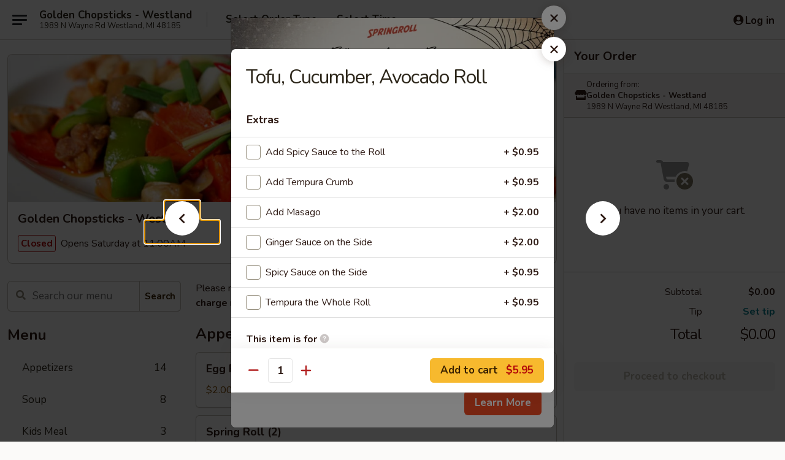

--- FILE ---
content_type: text/html; charset=UTF-8
request_url: https://www.goldenchopstickswestland.com/order/main/vegetarian-rolls/tofu-cucumber-avocado-roll
body_size: 47378
content:
<!DOCTYPE html>

<html class="no-js css-scroll" lang="en">
	<head>
		<meta charset="utf-8" />
		<meta http-equiv="X-UA-Compatible" content="IE=edge,chrome=1" />

				<title>Golden Chopsticks - Westland | Tofu, Cucumber, Avocado Roll | Vegetarian Rolls</title>
		<meta name="description" content="Order online for takeout: Tofu, Cucumber, Avocado Roll from Golden Chopsticks - Westland. Serving the best Chinese in Westland, MI." />		<meta name="keywords" content="chinese takeout, westland chinese food, westland chinese restaurants, chinese takeout, best chinese food in westland, chinese restaurants in westland, chinese restaurants near me, chinese food near me, westland thai takeout, westland thai food, westland thai restaurants, thai takeout, best thai food in westland, thai restaurants in westland, thai restaurants near me, thai food near me" />		<meta name="viewport" content="width=device-width, initial-scale=1.0">

		<meta property="og:type" content="website">
		<meta property="og:title" content="Golden Chopsticks - Westland | Tofu, Cucumber, Avocado Roll | Vegetarian Rolls">
		<meta property="og:description" content="Order online for takeout: Tofu, Cucumber, Avocado Roll from Golden Chopsticks - Westland. Serving the best Chinese in Westland, MI.">

		<meta name="twitter:card" content="summary_large_image">
		<meta name="twitter:title" content="Golden Chopsticks - Westland | Tofu, Cucumber, Avocado Roll | Vegetarian Rolls">
		<meta name="twitter:description" content="Order online for takeout: Tofu, Cucumber, Avocado Roll from Golden Chopsticks - Westland. Serving the best Chinese in Westland, MI.">
					<meta property="og:image" content="https://imagedelivery.net/9lr8zq_Jvl7h6OFWqEi9IA/392bb326-17a4-42fe-960d-650549518600/public" />
			<meta name="twitter:image" content="https://imagedelivery.net/9lr8zq_Jvl7h6OFWqEi9IA/392bb326-17a4-42fe-960d-650549518600/public" />
		
		<meta name="apple-mobile-web-app-status-bar-style" content="black">
		<meta name="mobile-web-app-capable" content="yes">
					<link rel="canonical" href="https://www.goldenchopstickswestland.com/order/main/vegetarian-rolls/tofu-cucumber-avocado-roll"/>
						<link rel="shortcut icon" href="https://imagedelivery.net/9lr8zq_Jvl7h6OFWqEi9IA/1f9f38df-bc03-47e8-2512-5405880e0200/public" type="image/png" />
			
		<link type="text/css" rel="stylesheet" href="/min/g=css4.0&amp;1761152037" />
		<link rel="stylesheet" href="//ajax.googleapis.com/ajax/libs/jqueryui/1.10.1/themes/base/minified/jquery-ui.min.css" />
		<link href='//fonts.googleapis.com/css?family=Open+Sans:400italic,400,700' rel='stylesheet' type='text/css' />
		<script src="https://kit.fontawesome.com/a4edb6363d.js" crossorigin="anonymous"></script>

		<style>
								.home_hero, .menu_hero{ background-image: url(https://imagedelivery.net/9lr8zq_Jvl7h6OFWqEi9IA/e75fc05c-b216-426d-7a30-24e88e6fb900/public); }
					@media
					(-webkit-min-device-pixel-ratio: 1.25),
					(min-resolution: 120dpi){
						/* Retina header*/
						.home_hero, .menu_hero{ background-image: url(https://imagedelivery.net/9lr8zq_Jvl7h6OFWqEi9IA/91e203f7-0d68-4e00-efa1-f19923d29b00/public); }
					}
															/*body{  } */

					
		</style>

		
		<script type="text/javascript">
			var UrlTag = "goldenchopsticksmi";
			var template = 'defaultv4';
			var formname = 'ordering3';
			var menulink = 'https://www.goldenchopstickswestland.com/order/main';
			var checkoutlink = 'https://www.goldenchopstickswestland.com/checkout';
		</script>
		<script>
			/* http://writing.colin-gourlay.com/safely-using-ready-before-including-jquery/ */
			(function(w,d,u){w.readyQ=[];w.bindReadyQ=[];function p(x,y){if(x=="ready"){w.bindReadyQ.push(y);}else{w.readyQ.push(x);}};var a={ready:p,bind:p};w.$=w.jQuery=function(f){if(f===d||f===u){return a}else{p(f)}}})(window,document)
		</script>

		<script type="application/ld+json">{
    "@context": "http://schema.org",
    "@type": "Menu",
    "url": "https://www.goldenchopstickswestland.com/order/main",
    "mainEntityOfPage": "https://www.goldenchopstickswestland.com/order/main",
    "inLanguage": "English",
    "name": "Main",
    "description": "Please note: requests for additional items or special preparation may incur an <b>extra charge</b> not calculated on your online order.",
    "hasMenuSection": [
        {
            "@type": "MenuSection",
            "url": "https://www.goldenchopstickswestland.com/order/main/vegetarian-rolls",
            "name": "Vegetarian Rolls",
            "hasMenuItem": [
                {
                    "@type": "MenuItem",
                    "name": "Tofu, Cucumber, Avocado Roll",
                    "url": "https://www.goldenchopstickswestland.com/order/main/vegetarian-rolls/tofu-cucumber-avocado-roll"
                }
            ]
        }
    ]
}</script>
<!-- Google Tag Manager -->
<script>
	window.dataLayer = window.dataLayer || [];
	let data = {
		account: 'goldenchopsticksmi',
		context: 'direct',
		templateVersion: 4,
		rid: 66	}
			data.promotions = "Fall into Asian Flavors";
		dataLayer.push(data);
	(function(w,d,s,l,i){w[l]=w[l]||[];w[l].push({'gtm.start':
		new Date().getTime(),event:'gtm.js'});var f=d.getElementsByTagName(s)[0],
		j=d.createElement(s),dl=l!='dataLayer'?'&l='+l:'';j.async=true;j.src=
		'https://www.googletagmanager.com/gtm.js?id='+i+dl;f.parentNode.insertBefore(j,f);
		})(window,document,'script','dataLayer','GTM-K9P93M');

	function gtag() { dataLayer.push(arguments); }
</script>

			<script async src="https://www.googletagmanager.com/gtag/js?id=G-PV4GD5399K"></script>
	
	<script>
		
		gtag('js', new Date());

		
					gtag('config', "G-PV4GD5399K");
		
			</script>

		<link href="https://fonts.googleapis.com/css?family=Open+Sans:400,600,700|Nunito:400,700" rel="stylesheet" />
	</head>

	<body
		data-event-on:customer_registered="window.location.reload()"
		data-event-on:customer_logged_in="window.location.reload()"
		data-event-on:customer_logged_out="window.location.reload()"
	>
		<a class="skip-to-content-link" href="#main">Skip to content</a>
				<!-- Google Tag Manager (noscript) -->
		<noscript><iframe src="https://www.googletagmanager.com/ns.html?id=GTM-K9P93M" height="0" width="0" style="display:none;visibility:hidden"></iframe></noscript>
		<!-- End Google Tag Manager (noscript) -->
						<!-- wrapper starts -->
		<div class="wrapper">
			<div style="grid-area: header-announcements">
				<div id="upgradeBrowserBanner" class="alert alert-warning mb-0 rounded-0 py-4" style="display:none;">
	<div class="alert-icon"><i class="fas fa-warning" aria-hidden="true"></i></div>
	<div>
		<strong>We're sorry, but the Web browser you are using is not supported.</strong> <br/> Please upgrade your browser or try a different one to use this Website. Supported browsers include:<br/>
		<ul class="list-unstyled">
			<li class="mt-2"><a href="https://www.google.com/chrome" target="_blank" class="simple-link"><i class="fab fa-chrome"></i> Chrome</a></li>
			<li class="mt-2"><a href="https://www.mozilla.com/firefox/upgrade.html" target="_blank" class="simple-link"><i class="fab fa-firefox"></i> Firefox</a></li>
			<li class="mt-2"><a href="https://www.microsoft.com/en-us/windows/microsoft-edge" target="_blank" class="simple-link"><i class="fab fa-edge"></i> Edge</a></li>
			<li class="mt-2"><a href="http://www.apple.com/safari/" target="_blank" class="simple-link"><i class="fab fa-safari"></i> Safari</a></li>
		</ul>
	</div>
</div>
<script>
	var ua = navigator.userAgent;
	var match = ua.match(/Firefox\/([0-9]+)\./);
	var firefoxVersion = match ? parseInt(match[1]) : 1000;
	var match = ua.match(/Chrome\/([0-9]+)\./);
	var chromeVersion = match ? parseInt(match[1]) : 1000;
	var isIE = ua.indexOf('MSIE') > -1 || ua.indexOf('Trident') > -1;
	var upgradeBrowserBanner = document.getElementById('upgradeBrowserBanner');
	var isMatchesSupported = typeof(upgradeBrowserBanner.matches)!="undefined";
	var isEntriesSupported = typeof(Object.entries)!="undefined";
	//Safari version is verified with isEntriesSupported
	if (isIE || !isMatchesSupported || !isEntriesSupported || firefoxVersion <= 46 || chromeVersion <= 53) {
		upgradeBrowserBanner.style.display = 'flex';
	}
</script>				
				<!-- get closed sign if applicable. -->
				
				
							</div>

						<div class="headerAndWtype" style="grid-area: header">
				<!-- Header Starts -->
				<header class="header">
										<div class="d-flex flex-column align-items-start flex-md-row align-items-md-center">
												<div class="logo_name_alt flex-shrink-0 d-flex align-items-center align-self-stretch pe-6 pe-md-0">
							
	<button
		type="button"
		class="eds_button btn btn-outline eds_button--shape-default eds_menu_button"
		data-bs-toggle="offcanvas" data-bs-target="#side-menu" aria-controls="side-menu" aria-label="Main menu"	><span aria-hidden="true"></span> <span aria-hidden="true"></span> <span aria-hidden="true"></span></button>

	
							<div class="d-flex flex-column align-items-center mx-auto align-items-md-start mx-md-0">
								<a
									class="eds-display-text-title-xs text-truncate title-container"
									href="https://www.goldenchopstickswestland.com"
								>
									Golden Chopsticks - Westland								</a>

																	<span class="eds-copy-text-s-regular text-center text-md-start address-container" title="1989 N Wayne Rd Westland, MI 48185">
										1989 N Wayne Rd Westland, MI 48185									</span>
															</div>
						</div>

																			<div class="eds-display-text-title-s d-none d-md-block border-start mx-4" style="width: 0">&nbsp;</div>

							<div class="header_order_options d-flex align-items-center  w-100 p-2p5 p-md-0">
																<div class="what">
									<button
	type="button"
	class="border-0 bg-transparent text-start"
	data-bs-toggle="modal"
	data-bs-target="#modal-order-options"
	aria-expanded="false"
	style="min-height: 44px"
>
	<div class="d-flex align-items-baseline gap-2">
		<div class="otype-name-label eds-copy-text-l-bold text-truncate" style="flex: 1" data-order-type-label>
			Select Order Type		</div>

		<i class="fa fa-fw fa-caret-down"></i>
	</div>

	<div
		class="otype-picker-label otype-address-label eds-interface-text-m-regular text-truncate hidden"
	>
			</div>
</button>

<script>
	$(function() {
		var $autoCompleteInputs = $('[data-autocomplete-address]');
		if ($autoCompleteInputs && $autoCompleteInputs.length) {
			$autoCompleteInputs.each(function() {
				let $input = $(this);
				let $deliveryAddressContainer = $input.parents('.deliveryAddressContainer').first();
				$input.autocomplete({
					source   : addressAC,
					minLength: 3,
					delay    : 300,
					select   : function(event, ui) {
						$.getJSON('/' + UrlTag + '/?form=addresslookup', {
							id: ui.item.id,
						}, function(data) {
							let location = data
							if (location.address.street.endsWith('Trl')) {
								location.address.street = location.address.street.replace('Trl', 'Trail')
							}
							let autoCompleteSuccess = $input.data('autocomplete-success');
							if (autoCompleteSuccess) {
								let autoCompleteSuccessFunction = window[autoCompleteSuccess];
								if (typeof autoCompleteSuccessFunction == "function") {
									autoCompleteSuccessFunction(location);
								}
							}

							let address = location.address

							$('#add-address-city, [data-autocompleted-city]').val(address.city)
							$('#add-address-state, [data-autocompleted-state]').val(address.stateCode)
							$('#add-address-zip, [data-autocompleted-zip]').val(address.postalCode)
							$('#add-address-latitude, [data-autocompleted-latitude]').val(location.position.lat)
							$('#add-address-longitude, [data-autocompleted-longitude]').val(location.position.lng)
							let streetAddress = (address.houseNumber || '') + ' ' + (address.street || '');
							$('#street-address-1, [data-autocompleted-street-address]').val(streetAddress)
							validateAddress($deliveryAddressContainer);
						})
					},
				})
				$input.attr('autocomplete', 'street-address')
			});
		}

		// autocomplete using Address autocomplete
		// jquery autocomplete needs 2 fields: title and value
		// id holds the LocationId which can be used at a later stage to get the coordinate of the selected choice
		function addressAC(query, callback) {
			//we don't actually want to search until they've entered the street number and at least one character
			words = query.term.trim().split(' ')
			if (words.length < 2) {
				return false
			}

			$.getJSON('/' + UrlTag + '/?form=addresssuggest', { q: query.term }, function(data) {
				var addresses = data.items
				addresses = addresses.map(addr => {
					if ((addr.address.label || '').endsWith('Trl')) {
						addr.address.label = addr.address.label.replace('Trl', 'Trail')
					}
					let streetAddress = (addr.address.label || '')
					return {
						label: streetAddress,
						value: streetAddress,
						id   : addr.id,
					}
				})

				return callback(addresses)
			})
		}

				$('[data-address-from-current-loc]').on('click', function(e) {
			let $streetAddressContainer = $(this).parents('.street-address-container').first();
			let $deliveryAddressContainer = $(this).parents('.deliveryAddressContainer').first();
			e.preventDefault();
			if(navigator.geolocation) {
				navigator.geolocation.getCurrentPosition(position => {
					$.getJSON('/' + UrlTag + '/?form=addresssuggest', {
						at: position.coords.latitude + "," + position.coords.longitude
					}, function(data) {
						let location = data.items[0];
						let address = location.address
						$streetAddressContainer.find('.input-street-address').val((address.houseNumber ? address.houseNumber : '') + ' ' + (address.street ? address.street : ''));
						$('#add-address-city').val(address.city ? address.city : '');
						$('#add-address-state').val(address.state ? address.state : '');
						$('#add-address-zip').val(address.postalCode ? address.postalCode : '');
						$('#add-address-latitude').val(location.position.lat ? location.position.lat : '');
						$('#add-address-longitude').val(location.position.lng ? location.position.lng : '');
						validateAddress($deliveryAddressContainer, 0);
					});
				});
			} else {
				alert("Geolocation is not supported by this browser!");
			}
		});
	});

	function autoCompleteSuccess(location)
	{
		if (location && location.address) {
			let address = location.address

			let streetAddress = (address.houseNumber || '') + ' ' + (address.street || '');
			$.ajax({
				url: '/' + UrlTag + '/?form=saveformfields',
				data: {
					'param_full~address_s_n_255': streetAddress + ', ' + address.city + ', ' + address.state,
					'param_street~address_s_n_255': streetAddress,
					'param_city_s_n_90': address.city,
					'param_state_s_n_2': address.state,
					'param_zip~code_z_n_10': address.postalCode,
				}
			});
		}
	}
</script>
								</div>

																									<div class="when showcheck_parent">
																				<div class="ordertimetypes ">
	<button
		type="button"
		class="border-0 bg-transparent text-start loadable-content"
		data-bs-toggle="modal"
		data-bs-target="#modal-order-time"
		aria-expanded="false"
		style="min-height: 44px"
		data-change-label-to-later-date
	>
		<div class="d-flex align-items-baseline gap-2">
			<div class="eds-copy-text-l-bold text-truncate flex-fill" data-otype-time-day>
								Select Time			</div>

			<i class="fa fa-fw fa-caret-down"></i>
		</div>

		<div
			class="otype-picker-label otype-picker-time eds-interface-text-m-regular text-truncate hidden"
			data-otype-time
		>
			Later		</div>
	</button>
</div>
									</div>
															</div>
						
												<div class="position-absolute top-0 end-0 pe-2 py-2p5">
							
	<div id="login-status" >
					
	<button
		type="button"
		class="eds_button btn btn-outline eds_button--shape-default px-2 text-nowrap"
		aria-label="Log in" style="color: currentColor" data-bs-toggle="modal" data-bs-target="#login-modal"	><i
		class="eds_icon fa fa-lg fa-fw fa-user-circle d-block d-lg-none"
		style="font-family: &quot;Font Awesome 5 Pro&quot;; "	></i>

	 <div class="d-none d-lg-flex align-items-baseline gap-2">
	<i
		class="eds_icon fa fa-fw fa-user-circle"
		style="font-family: &quot;Font Awesome 5 Pro&quot;; "	></i>

	<div class="profile-container text-truncate">Log in</div></div></button>

				</div>

							</div>
					</div>

															
	<aside		data-eds-id="6905ec1f31144"
		class="eds_side_menu offcanvas offcanvas-start text-dark "
		tabindex="-1"
				id="side-menu" data-event-on:menu_selected="this.dispatchEvent(new CustomEvent('eds.hide'))" data-event-on:category_selected="this.dispatchEvent(new CustomEvent('eds.hide'))"	>
		
		<div class="eds_side_menu-body offcanvas-body d-flex flex-column p-0 css-scroll">
										<div
					class="eds_side_menu-close position-absolute top-0 end-0 pt-3 pe-3 "
					style="z-index: 1"
				>
					
	<button
		type="button"
		class="eds_button btn btn-outline-secondary eds_button--shape-circle"
		data-bs-dismiss="offcanvas" data-bs-target="[data-eds-id=&quot;6905ec1f31144&quot;]" aria-label="Close"	><i
		class="eds_icon fa fa-fw fa-close"
		style="font-family: &quot;Font Awesome 5 Pro&quot;; "	></i></button>

					</div>
			
			<div class="restaurant-info border-bottom border-light p-3">
							<p class="eds-display-text-title-xs mb-0 me-2 pe-4">Golden Chopsticks - Westland</p>

			<div class="eds-copy-text-s-regular me-2 pe-4">
			1989 N Wayne Rd Westland, MI 48185		</div>
						</div>

																	
	<div class="border-bottom border-light p-3">
		
		
			<details
				class="eds_list eds_list--border-none" open				data-menu-id="14915"
									data-event-on:document_ready="this.open = localStorage.getItem('menu-open-14915') !== 'false'"
										onclick="localStorage.setItem('menu-open-14915', !this.open)"
							>
									<summary class="eds-copy-text-l-regular list-unstyled rounded-3 mb-1 " tabindex="0">
						<h2 class="eds-display-text-title-m m-0 p-0">
															
	<i
		class="eds_icon fas fa-fw fa-chevron-right"
		style="font-family: &quot;Font Awesome 5 Pro&quot;; "	></i>

															Menu
						</h2>
					</summary>
										<div class="mb-3"></div>
				
																		
									<a
						class="eds_list-item eds-copy-text-l-regular list-unstyled rounded-3 mb-1 px-3 px-lg-4 py-2p5 d-flex "
						data-event-on:category_pinned="(category) => $(this).toggleClass('active', category.id === '189990')"
						href="https://www.goldenchopstickswestland.com/order/main/appetizers"
						onclick="if (!event.ctrlKey) {
							const currentMenuIsActive = true || $(this).closest('details').find('summary').hasClass('active');
							if (currentMenuIsActive) {
								app.event.emit('category_selected', { id: '189990' });
							} else {
								app.event.emit('menu_selected', { menu_id: '14915', menu_description: &quot;Please note: requests for additional items or special preparation may incur an &lt;b&gt;extra charge&lt;\/b&gt; not calculated on your online order.&quot;, category_id: '189990' });
							}
															return false;
													}"
					>
						Appetizers													<span class="ms-auto">14</span>
											</a>
									<a
						class="eds_list-item eds-copy-text-l-regular list-unstyled rounded-3 mb-1 px-3 px-lg-4 py-2p5 d-flex "
						data-event-on:category_pinned="(category) => $(this).toggleClass('active', category.id === '189992')"
						href="https://www.goldenchopstickswestland.com/order/main/soup"
						onclick="if (!event.ctrlKey) {
							const currentMenuIsActive = true || $(this).closest('details').find('summary').hasClass('active');
							if (currentMenuIsActive) {
								app.event.emit('category_selected', { id: '189992' });
							} else {
								app.event.emit('menu_selected', { menu_id: '14915', menu_description: &quot;Please note: requests for additional items or special preparation may incur an &lt;b&gt;extra charge&lt;\/b&gt; not calculated on your online order.&quot;, category_id: '189992' });
							}
															return false;
													}"
					>
						Soup													<span class="ms-auto">8</span>
											</a>
									<a
						class="eds_list-item eds-copy-text-l-regular list-unstyled rounded-3 mb-1 px-3 px-lg-4 py-2p5 d-flex "
						data-event-on:category_pinned="(category) => $(this).toggleClass('active', category.id === '189995')"
						href="https://www.goldenchopstickswestland.com/order/main/kids-meal"
						onclick="if (!event.ctrlKey) {
							const currentMenuIsActive = true || $(this).closest('details').find('summary').hasClass('active');
							if (currentMenuIsActive) {
								app.event.emit('category_selected', { id: '189995' });
							} else {
								app.event.emit('menu_selected', { menu_id: '14915', menu_description: &quot;Please note: requests for additional items or special preparation may incur an &lt;b&gt;extra charge&lt;\/b&gt; not calculated on your online order.&quot;, category_id: '189995' });
							}
															return false;
													}"
					>
						Kids Meal													<span class="ms-auto">3</span>
											</a>
									<a
						class="eds_list-item eds-copy-text-l-regular list-unstyled rounded-3 mb-1 px-3 px-lg-4 py-2p5 d-flex "
						data-event-on:category_pinned="(category) => $(this).toggleClass('active', category.id === '189999')"
						href="https://www.goldenchopstickswestland.com/order/main/mongolian"
						onclick="if (!event.ctrlKey) {
							const currentMenuIsActive = true || $(this).closest('details').find('summary').hasClass('active');
							if (currentMenuIsActive) {
								app.event.emit('category_selected', { id: '189999' });
							} else {
								app.event.emit('menu_selected', { menu_id: '14915', menu_description: &quot;Please note: requests for additional items or special preparation may incur an &lt;b&gt;extra charge&lt;\/b&gt; not calculated on your online order.&quot;, category_id: '189999' });
							}
															return false;
													}"
					>
						Mongolian													<span class="ms-auto">4</span>
											</a>
									<a
						class="eds_list-item eds-copy-text-l-regular list-unstyled rounded-3 mb-1 px-3 px-lg-4 py-2p5 d-flex "
						data-event-on:category_pinned="(category) => $(this).toggleClass('active', category.id === '190002')"
						href="https://www.goldenchopstickswestland.com/order/main/chop-suey"
						onclick="if (!event.ctrlKey) {
							const currentMenuIsActive = true || $(this).closest('details').find('summary').hasClass('active');
							if (currentMenuIsActive) {
								app.event.emit('category_selected', { id: '190002' });
							} else {
								app.event.emit('menu_selected', { menu_id: '14915', menu_description: &quot;Please note: requests for additional items or special preparation may incur an &lt;b&gt;extra charge&lt;\/b&gt; not calculated on your online order.&quot;, category_id: '190002' });
							}
															return false;
													}"
					>
						Chop Suey													<span class="ms-auto">5</span>
											</a>
									<a
						class="eds_list-item eds-copy-text-l-regular list-unstyled rounded-3 mb-1 px-3 px-lg-4 py-2p5 d-flex "
						data-event-on:category_pinned="(category) => $(this).toggleClass('active', category.id === '190005')"
						href="https://www.goldenchopstickswestland.com/order/main/chow-mein"
						onclick="if (!event.ctrlKey) {
							const currentMenuIsActive = true || $(this).closest('details').find('summary').hasClass('active');
							if (currentMenuIsActive) {
								app.event.emit('category_selected', { id: '190005' });
							} else {
								app.event.emit('menu_selected', { menu_id: '14915', menu_description: &quot;Please note: requests for additional items or special preparation may incur an &lt;b&gt;extra charge&lt;\/b&gt; not calculated on your online order.&quot;, category_id: '190005' });
							}
															return false;
													}"
					>
						Chow Mein													<span class="ms-auto">5</span>
											</a>
									<a
						class="eds_list-item eds-copy-text-l-regular list-unstyled rounded-3 mb-1 px-3 px-lg-4 py-2p5 d-flex "
						data-event-on:category_pinned="(category) => $(this).toggleClass('active', category.id === '190007')"
						href="https://www.goldenchopstickswestland.com/order/main/subgum-chop-suey"
						onclick="if (!event.ctrlKey) {
							const currentMenuIsActive = true || $(this).closest('details').find('summary').hasClass('active');
							if (currentMenuIsActive) {
								app.event.emit('category_selected', { id: '190007' });
							} else {
								app.event.emit('menu_selected', { menu_id: '14915', menu_description: &quot;Please note: requests for additional items or special preparation may incur an &lt;b&gt;extra charge&lt;\/b&gt; not calculated on your online order.&quot;, category_id: '190007' });
							}
															return false;
													}"
					>
						Subgum Chop Suey													<span class="ms-auto">4</span>
											</a>
									<a
						class="eds_list-item eds-copy-text-l-regular list-unstyled rounded-3 mb-1 px-3 px-lg-4 py-2p5 d-flex "
						data-event-on:category_pinned="(category) => $(this).toggleClass('active', category.id === '190009')"
						href="https://www.goldenchopstickswestland.com/order/main/subgum-chow-mein"
						onclick="if (!event.ctrlKey) {
							const currentMenuIsActive = true || $(this).closest('details').find('summary').hasClass('active');
							if (currentMenuIsActive) {
								app.event.emit('category_selected', { id: '190009' });
							} else {
								app.event.emit('menu_selected', { menu_id: '14915', menu_description: &quot;Please note: requests for additional items or special preparation may incur an &lt;b&gt;extra charge&lt;\/b&gt; not calculated on your online order.&quot;, category_id: '190009' });
							}
															return false;
													}"
					>
						Subgum Chow Mein													<span class="ms-auto">4</span>
											</a>
									<a
						class="eds_list-item eds-copy-text-l-regular list-unstyled rounded-3 mb-1 px-3 px-lg-4 py-2p5 d-flex "
						data-event-on:category_pinned="(category) => $(this).toggleClass('active', category.id === '190010')"
						href="https://www.goldenchopstickswestland.com/order/main/egg-foo-young"
						onclick="if (!event.ctrlKey) {
							const currentMenuIsActive = true || $(this).closest('details').find('summary').hasClass('active');
							if (currentMenuIsActive) {
								app.event.emit('category_selected', { id: '190010' });
							} else {
								app.event.emit('menu_selected', { menu_id: '14915', menu_description: &quot;Please note: requests for additional items or special preparation may incur an &lt;b&gt;extra charge&lt;\/b&gt; not calculated on your online order.&quot;, category_id: '190010' });
							}
															return false;
													}"
					>
						Egg Foo Young													<span class="ms-auto">5</span>
											</a>
									<a
						class="eds_list-item eds-copy-text-l-regular list-unstyled rounded-3 mb-1 px-3 px-lg-4 py-2p5 d-flex "
						data-event-on:category_pinned="(category) => $(this).toggleClass('active', category.id === '190011')"
						href="https://www.goldenchopstickswestland.com/order/main/fried-rice"
						onclick="if (!event.ctrlKey) {
							const currentMenuIsActive = true || $(this).closest('details').find('summary').hasClass('active');
							if (currentMenuIsActive) {
								app.event.emit('category_selected', { id: '190011' });
							} else {
								app.event.emit('menu_selected', { menu_id: '14915', menu_description: &quot;Please note: requests for additional items or special preparation may incur an &lt;b&gt;extra charge&lt;\/b&gt; not calculated on your online order.&quot;, category_id: '190011' });
							}
															return false;
													}"
					>
						Fried Rice													<span class="ms-auto">7</span>
											</a>
									<a
						class="eds_list-item eds-copy-text-l-regular list-unstyled rounded-3 mb-1 px-3 px-lg-4 py-2p5 d-flex "
						data-event-on:category_pinned="(category) => $(this).toggleClass('active', category.id === '190012')"
						href="https://www.goldenchopstickswestland.com/order/main/sauteed-onion"
						onclick="if (!event.ctrlKey) {
							const currentMenuIsActive = true || $(this).closest('details').find('summary').hasClass('active');
							if (currentMenuIsActive) {
								app.event.emit('category_selected', { id: '190012' });
							} else {
								app.event.emit('menu_selected', { menu_id: '14915', menu_description: &quot;Please note: requests for additional items or special preparation may incur an &lt;b&gt;extra charge&lt;\/b&gt; not calculated on your online order.&quot;, category_id: '190012' });
							}
															return false;
													}"
					>
						Sauteed Onion													<span class="ms-auto">4</span>
											</a>
									<a
						class="eds_list-item eds-copy-text-l-regular list-unstyled rounded-3 mb-1 px-3 px-lg-4 py-2p5 d-flex "
						data-event-on:category_pinned="(category) => $(this).toggleClass('active', category.id === '190013')"
						href="https://www.goldenchopstickswestland.com/order/main/vegetarian-dishes"
						onclick="if (!event.ctrlKey) {
							const currentMenuIsActive = true || $(this).closest('details').find('summary').hasClass('active');
							if (currentMenuIsActive) {
								app.event.emit('category_selected', { id: '190013' });
							} else {
								app.event.emit('menu_selected', { menu_id: '14915', menu_description: &quot;Please note: requests for additional items or special preparation may incur an &lt;b&gt;extra charge&lt;\/b&gt; not calculated on your online order.&quot;, category_id: '190013' });
							}
															return false;
													}"
					>
						Vegetarian Dishes													<span class="ms-auto">9</span>
											</a>
									<a
						class="eds_list-item eds-copy-text-l-regular list-unstyled rounded-3 mb-1 px-3 px-lg-4 py-2p5 d-flex "
						data-event-on:category_pinned="(category) => $(this).toggleClass('active', category.id === '190014')"
						href="https://www.goldenchopstickswestland.com/order/main/sweet-sour-dishes"
						onclick="if (!event.ctrlKey) {
							const currentMenuIsActive = true || $(this).closest('details').find('summary').hasClass('active');
							if (currentMenuIsActive) {
								app.event.emit('category_selected', { id: '190014' });
							} else {
								app.event.emit('menu_selected', { menu_id: '14915', menu_description: &quot;Please note: requests for additional items or special preparation may incur an &lt;b&gt;extra charge&lt;\/b&gt; not calculated on your online order.&quot;, category_id: '190014' });
							}
															return false;
													}"
					>
						Sweet & Sour Dishes													<span class="ms-auto">3</span>
											</a>
									<a
						class="eds_list-item eds-copy-text-l-regular list-unstyled rounded-3 mb-1 px-3 px-lg-4 py-2p5 d-flex "
						data-event-on:category_pinned="(category) => $(this).toggleClass('active', category.id === '190015')"
						href="https://www.goldenchopstickswestland.com/order/main/golden-fry"
						onclick="if (!event.ctrlKey) {
							const currentMenuIsActive = true || $(this).closest('details').find('summary').hasClass('active');
							if (currentMenuIsActive) {
								app.event.emit('category_selected', { id: '190015' });
							} else {
								app.event.emit('menu_selected', { menu_id: '14915', menu_description: &quot;Please note: requests for additional items or special preparation may incur an &lt;b&gt;extra charge&lt;\/b&gt; not calculated on your online order.&quot;, category_id: '190015' });
							}
															return false;
													}"
					>
						Golden Fry													<span class="ms-auto">3</span>
											</a>
									<a
						class="eds_list-item eds-copy-text-l-regular list-unstyled rounded-3 mb-1 px-3 px-lg-4 py-2p5 d-flex "
						data-event-on:category_pinned="(category) => $(this).toggleClass('active', category.id === '190016')"
						href="https://www.goldenchopstickswestland.com/order/main/szechuan-stir-fried-lo-mein"
						onclick="if (!event.ctrlKey) {
							const currentMenuIsActive = true || $(this).closest('details').find('summary').hasClass('active');
							if (currentMenuIsActive) {
								app.event.emit('category_selected', { id: '190016' });
							} else {
								app.event.emit('menu_selected', { menu_id: '14915', menu_description: &quot;Please note: requests for additional items or special preparation may incur an &lt;b&gt;extra charge&lt;\/b&gt; not calculated on your online order.&quot;, category_id: '190016' });
							}
															return false;
													}"
					>
						Szechuan Stir Fried Lo Mein													<span class="ms-auto">5</span>
											</a>
									<a
						class="eds_list-item eds-copy-text-l-regular list-unstyled rounded-3 mb-1 px-3 px-lg-4 py-2p5 d-flex "
						data-event-on:category_pinned="(category) => $(this).toggleClass('active', category.id === '190017')"
						href="https://www.goldenchopstickswestland.com/order/main/cantonese-pan-fried-noodle"
						onclick="if (!event.ctrlKey) {
							const currentMenuIsActive = true || $(this).closest('details').find('summary').hasClass('active');
							if (currentMenuIsActive) {
								app.event.emit('category_selected', { id: '190017' });
							} else {
								app.event.emit('menu_selected', { menu_id: '14915', menu_description: &quot;Please note: requests for additional items or special preparation may incur an &lt;b&gt;extra charge&lt;\/b&gt; not calculated on your online order.&quot;, category_id: '190017' });
							}
															return false;
													}"
					>
						Cantonese Pan Fried Noodle													<span class="ms-auto">6</span>
											</a>
									<a
						class="eds_list-item eds-copy-text-l-regular list-unstyled rounded-3 mb-1 px-3 px-lg-4 py-2p5 d-flex "
						data-event-on:category_pinned="(category) => $(this).toggleClass('active', category.id === '190018')"
						href="https://www.goldenchopstickswestland.com/order/main/moo-shu"
						onclick="if (!event.ctrlKey) {
							const currentMenuIsActive = true || $(this).closest('details').find('summary').hasClass('active');
							if (currentMenuIsActive) {
								app.event.emit('category_selected', { id: '190018' });
							} else {
								app.event.emit('menu_selected', { menu_id: '14915', menu_description: &quot;Please note: requests for additional items or special preparation may incur an &lt;b&gt;extra charge&lt;\/b&gt; not calculated on your online order.&quot;, category_id: '190018' });
							}
															return false;
													}"
					>
						Moo Shu													<span class="ms-auto">4</span>
											</a>
									<a
						class="eds_list-item eds-copy-text-l-regular list-unstyled rounded-3 mb-1 px-3 px-lg-4 py-2p5 d-flex "
						data-event-on:category_pinned="(category) => $(this).toggleClass('active', category.id === '190019')"
						href="https://www.goldenchopstickswestland.com/order/main/peapod-stir-fried"
						onclick="if (!event.ctrlKey) {
							const currentMenuIsActive = true || $(this).closest('details').find('summary').hasClass('active');
							if (currentMenuIsActive) {
								app.event.emit('category_selected', { id: '190019' });
							} else {
								app.event.emit('menu_selected', { menu_id: '14915', menu_description: &quot;Please note: requests for additional items or special preparation may incur an &lt;b&gt;extra charge&lt;\/b&gt; not calculated on your online order.&quot;, category_id: '190019' });
							}
															return false;
													}"
					>
						Peapod Stir Fried													<span class="ms-auto">4</span>
											</a>
									<a
						class="eds_list-item eds-copy-text-l-regular list-unstyled rounded-3 mb-1 px-3 px-lg-4 py-2p5 d-flex "
						data-event-on:category_pinned="(category) => $(this).toggleClass('active', category.id === '190020')"
						href="https://www.goldenchopstickswestland.com/order/main/broccoli-stir-fried"
						onclick="if (!event.ctrlKey) {
							const currentMenuIsActive = true || $(this).closest('details').find('summary').hasClass('active');
							if (currentMenuIsActive) {
								app.event.emit('category_selected', { id: '190020' });
							} else {
								app.event.emit('menu_selected', { menu_id: '14915', menu_description: &quot;Please note: requests for additional items or special preparation may incur an &lt;b&gt;extra charge&lt;\/b&gt; not calculated on your online order.&quot;, category_id: '190020' });
							}
															return false;
													}"
					>
						Broccoli Stir Fried													<span class="ms-auto">4</span>
											</a>
									<a
						class="eds_list-item eds-copy-text-l-regular list-unstyled rounded-3 mb-1 px-3 px-lg-4 py-2p5 d-flex "
						data-event-on:category_pinned="(category) => $(this).toggleClass('active', category.id === '190021')"
						href="https://www.goldenchopstickswestland.com/order/main/pepper-onion-stir-fried"
						onclick="if (!event.ctrlKey) {
							const currentMenuIsActive = true || $(this).closest('details').find('summary').hasClass('active');
							if (currentMenuIsActive) {
								app.event.emit('category_selected', { id: '190021' });
							} else {
								app.event.emit('menu_selected', { menu_id: '14915', menu_description: &quot;Please note: requests for additional items or special preparation may incur an &lt;b&gt;extra charge&lt;\/b&gt; not calculated on your online order.&quot;, category_id: '190021' });
							}
															return false;
													}"
					>
						Pepper & Onion Stir Fried													<span class="ms-auto">4</span>
											</a>
									<a
						class="eds_list-item eds-copy-text-l-regular list-unstyled rounded-3 mb-1 px-3 px-lg-4 py-2p5 d-flex "
						data-event-on:category_pinned="(category) => $(this).toggleClass('active', category.id === '190022')"
						href="https://www.goldenchopstickswestland.com/order/main/chinese-vegetables-stir-fried"
						onclick="if (!event.ctrlKey) {
							const currentMenuIsActive = true || $(this).closest('details').find('summary').hasClass('active');
							if (currentMenuIsActive) {
								app.event.emit('category_selected', { id: '190022' });
							} else {
								app.event.emit('menu_selected', { menu_id: '14915', menu_description: &quot;Please note: requests for additional items or special preparation may incur an &lt;b&gt;extra charge&lt;\/b&gt; not calculated on your online order.&quot;, category_id: '190022' });
							}
															return false;
													}"
					>
						Chinese Vegetables Stir Fried													<span class="ms-auto">5</span>
											</a>
									<a
						class="eds_list-item eds-copy-text-l-regular list-unstyled rounded-3 mb-1 px-3 px-lg-4 py-2p5 d-flex "
						data-event-on:category_pinned="(category) => $(this).toggleClass('active', category.id === '190023')"
						href="https://www.goldenchopstickswestland.com/order/main/lobster-sauce"
						onclick="if (!event.ctrlKey) {
							const currentMenuIsActive = true || $(this).closest('details').find('summary').hasClass('active');
							if (currentMenuIsActive) {
								app.event.emit('category_selected', { id: '190023' });
							} else {
								app.event.emit('menu_selected', { menu_id: '14915', menu_description: &quot;Please note: requests for additional items or special preparation may incur an &lt;b&gt;extra charge&lt;\/b&gt; not calculated on your online order.&quot;, category_id: '190023' });
							}
															return false;
													}"
					>
						Lobster Sauce													<span class="ms-auto">2</span>
											</a>
									<a
						class="eds_list-item eds-copy-text-l-regular list-unstyled rounded-3 mb-1 px-3 px-lg-4 py-2p5 d-flex "
						data-event-on:category_pinned="(category) => $(this).toggleClass('active', category.id === '190024')"
						href="https://www.goldenchopstickswestland.com/order/main/orange-flavored-sauce"
						onclick="if (!event.ctrlKey) {
							const currentMenuIsActive = true || $(this).closest('details').find('summary').hasClass('active');
							if (currentMenuIsActive) {
								app.event.emit('category_selected', { id: '190024' });
							} else {
								app.event.emit('menu_selected', { menu_id: '14915', menu_description: &quot;Please note: requests for additional items or special preparation may incur an &lt;b&gt;extra charge&lt;\/b&gt; not calculated on your online order.&quot;, category_id: '190024' });
							}
															return false;
													}"
					>
						Orange Flavored Sauce													<span class="ms-auto">4</span>
											</a>
									<a
						class="eds_list-item eds-copy-text-l-regular list-unstyled rounded-3 mb-1 px-3 px-lg-4 py-2p5 d-flex "
						data-event-on:category_pinned="(category) => $(this).toggleClass('active', category.id === '190025')"
						href="https://www.goldenchopstickswestland.com/order/main/cashew"
						onclick="if (!event.ctrlKey) {
							const currentMenuIsActive = true || $(this).closest('details').find('summary').hasClass('active');
							if (currentMenuIsActive) {
								app.event.emit('category_selected', { id: '190025' });
							} else {
								app.event.emit('menu_selected', { menu_id: '14915', menu_description: &quot;Please note: requests for additional items or special preparation may incur an &lt;b&gt;extra charge&lt;\/b&gt; not calculated on your online order.&quot;, category_id: '190025' });
							}
															return false;
													}"
					>
						Cashew													<span class="ms-auto">4</span>
											</a>
									<a
						class="eds_list-item eds-copy-text-l-regular list-unstyled rounded-3 mb-1 px-3 px-lg-4 py-2p5 d-flex "
						data-event-on:category_pinned="(category) => $(this).toggleClass('active', category.id === '190026')"
						href="https://www.goldenchopstickswestland.com/order/main/thai-red-curry"
						onclick="if (!event.ctrlKey) {
							const currentMenuIsActive = true || $(this).closest('details').find('summary').hasClass('active');
							if (currentMenuIsActive) {
								app.event.emit('category_selected', { id: '190026' });
							} else {
								app.event.emit('menu_selected', { menu_id: '14915', menu_description: &quot;Please note: requests for additional items or special preparation may incur an &lt;b&gt;extra charge&lt;\/b&gt; not calculated on your online order.&quot;, category_id: '190026' });
							}
															return false;
													}"
					>
						Thai Red Curry													<span class="ms-auto">5</span>
											</a>
									<a
						class="eds_list-item eds-copy-text-l-regular list-unstyled rounded-3 mb-1 px-3 px-lg-4 py-2p5 d-flex "
						data-event-on:category_pinned="(category) => $(this).toggleClass('active', category.id === '190027')"
						href="https://www.goldenchopstickswestland.com/order/main/pad-thai"
						onclick="if (!event.ctrlKey) {
							const currentMenuIsActive = true || $(this).closest('details').find('summary').hasClass('active');
							if (currentMenuIsActive) {
								app.event.emit('category_selected', { id: '190027' });
							} else {
								app.event.emit('menu_selected', { menu_id: '14915', menu_description: &quot;Please note: requests for additional items or special preparation may incur an &lt;b&gt;extra charge&lt;\/b&gt; not calculated on your online order.&quot;, category_id: '190027' });
							}
															return false;
													}"
					>
						Pad Thai													<span class="ms-auto">5</span>
											</a>
									<a
						class="eds_list-item eds-copy-text-l-regular list-unstyled rounded-3 mb-1 px-3 px-lg-4 py-2p5 d-flex "
						data-event-on:category_pinned="(category) => $(this).toggleClass('active', category.id === '190028')"
						href="https://www.goldenchopstickswestland.com/order/main/szechuan"
						onclick="if (!event.ctrlKey) {
							const currentMenuIsActive = true || $(this).closest('details').find('summary').hasClass('active');
							if (currentMenuIsActive) {
								app.event.emit('category_selected', { id: '190028' });
							} else {
								app.event.emit('menu_selected', { menu_id: '14915', menu_description: &quot;Please note: requests for additional items or special preparation may incur an &lt;b&gt;extra charge&lt;\/b&gt; not calculated on your online order.&quot;, category_id: '190028' });
							}
															return false;
													}"
					>
						Szechuan													<span class="ms-auto">9</span>
											</a>
									<a
						class="eds_list-item eds-copy-text-l-regular list-unstyled rounded-3 mb-1 px-3 px-lg-4 py-2p5 d-flex "
						data-event-on:category_pinned="(category) => $(this).toggleClass('active', category.id === '190029')"
						href="https://www.goldenchopstickswestland.com/order/main/kung-pao"
						onclick="if (!event.ctrlKey) {
							const currentMenuIsActive = true || $(this).closest('details').find('summary').hasClass('active');
							if (currentMenuIsActive) {
								app.event.emit('category_selected', { id: '190029' });
							} else {
								app.event.emit('menu_selected', { menu_id: '14915', menu_description: &quot;Please note: requests for additional items or special preparation may incur an &lt;b&gt;extra charge&lt;\/b&gt; not calculated on your online order.&quot;, category_id: '190029' });
							}
															return false;
													}"
					>
						Kung Pao													<span class="ms-auto">5</span>
											</a>
									<a
						class="eds_list-item eds-copy-text-l-regular list-unstyled rounded-3 mb-1 px-3 px-lg-4 py-2p5 d-flex "
						data-event-on:category_pinned="(category) => $(this).toggleClass('active', category.id === '190030')"
						href="https://www.goldenchopstickswestland.com/order/main/garlic-sauce"
						onclick="if (!event.ctrlKey) {
							const currentMenuIsActive = true || $(this).closest('details').find('summary').hasClass('active');
							if (currentMenuIsActive) {
								app.event.emit('category_selected', { id: '190030' });
							} else {
								app.event.emit('menu_selected', { menu_id: '14915', menu_description: &quot;Please note: requests for additional items or special preparation may incur an &lt;b&gt;extra charge&lt;\/b&gt; not calculated on your online order.&quot;, category_id: '190030' });
							}
															return false;
													}"
					>
						Garlic Sauce													<span class="ms-auto">4</span>
											</a>
									<a
						class="eds_list-item eds-copy-text-l-regular list-unstyled rounded-3 mb-1 px-3 px-lg-4 py-2p5 d-flex "
						data-event-on:category_pinned="(category) => $(this).toggleClass('active', category.id === '190031')"
						href="https://www.goldenchopstickswestland.com/order/main/hunan"
						onclick="if (!event.ctrlKey) {
							const currentMenuIsActive = true || $(this).closest('details').find('summary').hasClass('active');
							if (currentMenuIsActive) {
								app.event.emit('category_selected', { id: '190031' });
							} else {
								app.event.emit('menu_selected', { menu_id: '14915', menu_description: &quot;Please note: requests for additional items or special preparation may incur an &lt;b&gt;extra charge&lt;\/b&gt; not calculated on your online order.&quot;, category_id: '190031' });
							}
															return false;
													}"
					>
						Hunan													<span class="ms-auto">5</span>
											</a>
									<a
						class="eds_list-item eds-copy-text-l-regular list-unstyled rounded-3 mb-1 px-3 px-lg-4 py-2p5 d-flex "
						data-event-on:category_pinned="(category) => $(this).toggleClass('active', category.id === '190032')"
						href="https://www.goldenchopstickswestland.com/order/main/garlic-pepper"
						onclick="if (!event.ctrlKey) {
							const currentMenuIsActive = true || $(this).closest('details').find('summary').hasClass('active');
							if (currentMenuIsActive) {
								app.event.emit('category_selected', { id: '190032' });
							} else {
								app.event.emit('menu_selected', { menu_id: '14915', menu_description: &quot;Please note: requests for additional items or special preparation may incur an &lt;b&gt;extra charge&lt;\/b&gt; not calculated on your online order.&quot;, category_id: '190032' });
							}
															return false;
													}"
					>
						Garlic Pepper													<span class="ms-auto">4</span>
											</a>
									<a
						class="eds_list-item eds-copy-text-l-regular list-unstyled rounded-3 mb-1 px-3 px-lg-4 py-2p5 d-flex "
						data-event-on:category_pinned="(category) => $(this).toggleClass('active', category.id === '190033')"
						href="https://www.goldenchopstickswestland.com/order/main/dinner-combination-plate"
						onclick="if (!event.ctrlKey) {
							const currentMenuIsActive = true || $(this).closest('details').find('summary').hasClass('active');
							if (currentMenuIsActive) {
								app.event.emit('category_selected', { id: '190033' });
							} else {
								app.event.emit('menu_selected', { menu_id: '14915', menu_description: &quot;Please note: requests for additional items or special preparation may incur an &lt;b&gt;extra charge&lt;\/b&gt; not calculated on your online order.&quot;, category_id: '190033' });
							}
															return false;
													}"
					>
						Dinner Combination Plate													<span class="ms-auto">25</span>
											</a>
									<a
						class="eds_list-item eds-copy-text-l-regular list-unstyled rounded-3 mb-1 px-3 px-lg-4 py-2p5 d-flex "
						data-event-on:category_pinned="(category) => $(this).toggleClass('active', category.id === '190035')"
						href="https://www.goldenchopstickswestland.com/order/main/my-favorites"
						onclick="if (!event.ctrlKey) {
							const currentMenuIsActive = true || $(this).closest('details').find('summary').hasClass('active');
							if (currentMenuIsActive) {
								app.event.emit('category_selected', { id: '190035' });
							} else {
								app.event.emit('menu_selected', { menu_id: '14915', menu_description: &quot;Please note: requests for additional items or special preparation may incur an &lt;b&gt;extra charge&lt;\/b&gt; not calculated on your online order.&quot;, category_id: '190035' });
							}
															return false;
													}"
					>
						My Favorites													<span class="ms-auto">17</span>
											</a>
									<a
						class="eds_list-item eds-copy-text-l-regular list-unstyled rounded-3 mb-1 px-3 px-lg-4 py-2p5 d-flex "
						data-event-on:category_pinned="(category) => $(this).toggleClass('active', category.id === '191417')"
						href="https://www.goldenchopstickswestland.com/order/main/japanese-appetizers"
						onclick="if (!event.ctrlKey) {
							const currentMenuIsActive = true || $(this).closest('details').find('summary').hasClass('active');
							if (currentMenuIsActive) {
								app.event.emit('category_selected', { id: '191417' });
							} else {
								app.event.emit('menu_selected', { menu_id: '14915', menu_description: &quot;Please note: requests for additional items or special preparation may incur an &lt;b&gt;extra charge&lt;\/b&gt; not calculated on your online order.&quot;, category_id: '191417' });
							}
															return false;
													}"
					>
						Japanese Appetizers													<span class="ms-auto">9</span>
											</a>
									<a
						class="eds_list-item eds-copy-text-l-regular list-unstyled rounded-3 mb-1 px-3 px-lg-4 py-2p5 d-flex "
						data-event-on:category_pinned="(category) => $(this).toggleClass('active', category.id === '191418')"
						href="https://www.goldenchopstickswestland.com/order/main/sushi-sashimi"
						onclick="if (!event.ctrlKey) {
							const currentMenuIsActive = true || $(this).closest('details').find('summary').hasClass('active');
							if (currentMenuIsActive) {
								app.event.emit('category_selected', { id: '191418' });
							} else {
								app.event.emit('menu_selected', { menu_id: '14915', menu_description: &quot;Please note: requests for additional items or special preparation may incur an &lt;b&gt;extra charge&lt;\/b&gt; not calculated on your online order.&quot;, category_id: '191418' });
							}
															return false;
													}"
					>
						Sushi / Sashimi													<span class="ms-auto">17</span>
											</a>
									<a
						class="eds_list-item eds-copy-text-l-regular list-unstyled rounded-3 mb-1 px-3 px-lg-4 py-2p5 d-flex "
						data-event-on:category_pinned="(category) => $(this).toggleClass('active', category.id === '191419')"
						href="https://www.goldenchopstickswestland.com/order/main/house-rolls"
						onclick="if (!event.ctrlKey) {
							const currentMenuIsActive = true || $(this).closest('details').find('summary').hasClass('active');
							if (currentMenuIsActive) {
								app.event.emit('category_selected', { id: '191419' });
							} else {
								app.event.emit('menu_selected', { menu_id: '14915', menu_description: &quot;Please note: requests for additional items or special preparation may incur an &lt;b&gt;extra charge&lt;\/b&gt; not calculated on your online order.&quot;, category_id: '191419' });
							}
															return false;
													}"
					>
						House Rolls													<span class="ms-auto">22</span>
											</a>
									<a
						class="eds_list-item eds-copy-text-l-regular list-unstyled rounded-3 mb-1 px-3 px-lg-4 py-2p5 d-flex active"
						data-event-on:category_pinned="(category) => $(this).toggleClass('active', category.id === '191420')"
						href="https://www.goldenchopstickswestland.com/order/main/vegetarian-rolls"
						onclick="if (!event.ctrlKey) {
							const currentMenuIsActive = true || $(this).closest('details').find('summary').hasClass('active');
							if (currentMenuIsActive) {
								app.event.emit('category_selected', { id: '191420' });
							} else {
								app.event.emit('menu_selected', { menu_id: '14915', menu_description: &quot;Please note: requests for additional items or special preparation may incur an &lt;b&gt;extra charge&lt;\/b&gt; not calculated on your online order.&quot;, category_id: '191420' });
							}
															return false;
													}"
					>
						Vegetarian Rolls													<span class="ms-auto">13</span>
											</a>
									<a
						class="eds_list-item eds-copy-text-l-regular list-unstyled rounded-3 mb-1 px-3 px-lg-4 py-2p5 d-flex "
						data-event-on:category_pinned="(category) => $(this).toggleClass('active', category.id === '191416')"
						href="https://www.goldenchopstickswestland.com/order/main/specialty-rolls"
						onclick="if (!event.ctrlKey) {
							const currentMenuIsActive = true || $(this).closest('details').find('summary').hasClass('active');
							if (currentMenuIsActive) {
								app.event.emit('category_selected', { id: '191416' });
							} else {
								app.event.emit('menu_selected', { menu_id: '14915', menu_description: &quot;Please note: requests for additional items or special preparation may incur an &lt;b&gt;extra charge&lt;\/b&gt; not calculated on your online order.&quot;, category_id: '191416' });
							}
															return false;
													}"
					>
						Specialty Rolls													<span class="ms-auto">37</span>
											</a>
									<a
						class="eds_list-item eds-copy-text-l-regular list-unstyled rounded-3 mb-1 px-3 px-lg-4 py-2p5 d-flex "
						data-event-on:category_pinned="(category) => $(this).toggleClass('active', category.id === '190036')"
						href="https://www.goldenchopstickswestland.com/order/main/lunch-combination-plate"
						onclick="if (!event.ctrlKey) {
							const currentMenuIsActive = true || $(this).closest('details').find('summary').hasClass('active');
							if (currentMenuIsActive) {
								app.event.emit('category_selected', { id: '190036' });
							} else {
								app.event.emit('menu_selected', { menu_id: '14915', menu_description: &quot;Please note: requests for additional items or special preparation may incur an &lt;b&gt;extra charge&lt;\/b&gt; not calculated on your online order.&quot;, category_id: '190036' });
							}
															return false;
													}"
					>
						Lunch Combination Plate													<span class="ms-auto">25</span>
											</a>
									<a
						class="eds_list-item eds-copy-text-l-regular list-unstyled rounded-3 mb-1 px-3 px-lg-4 py-2p5 d-flex "
						data-event-on:category_pinned="(category) => $(this).toggleClass('active', category.id === '189994')"
						href="https://www.goldenchopstickswestland.com/order/main/miscellaneous"
						onclick="if (!event.ctrlKey) {
							const currentMenuIsActive = true || $(this).closest('details').find('summary').hasClass('active');
							if (currentMenuIsActive) {
								app.event.emit('category_selected', { id: '189994' });
							} else {
								app.event.emit('menu_selected', { menu_id: '14915', menu_description: &quot;Please note: requests for additional items or special preparation may incur an &lt;b&gt;extra charge&lt;\/b&gt; not calculated on your online order.&quot;, category_id: '189994' });
							}
															return false;
													}"
					>
						Miscellaneous													<span class="ms-auto">8</span>
											</a>
							</details>
		
			</div>

						
																	<nav>
							<ul class="eds_list eds_list--border-none border-bottom">
	<li class="eds_list-item">
		<a class="d-block p-3 " href="https://www.goldenchopstickswestland.com">
			Home		</a>
	</li>

				<li class="eds_list-item">
			<a class="d-block p-3 " href="https://www.goldenchopstickswestland.com/Fall-into-Asian-Flavors-Sweepstakes">
				Fall into Asian Flavors Sweepstakes			</a>
		</li>
	
	
			<li class="eds_list-item">
			<a class="d-block p-3 " href="https://www.goldenchopstickswestland.com/locationinfo">
				Location &amp; Hours			</a>
		</li>
	
	<li class="eds_list-item">
		<a class="d-block p-3 " href="https://www.goldenchopstickswestland.com/contact">
			Contact
		</a>
	</li>
</ul>
						</nav>

												<div class="eds-copy-text-s-regular p-3 d-lg-none">
							
<ul class="list-unstyled d-flex gap-2">
						<li><a href="https://www.yelp.com/biz/golden-chopsticks-westland" target="new" aria-label="Opens in new tab" title="Opens in new tab" class="icon" title="Yelp"><i class="fab fa-yelp"></i><span class="sr-only">Yelp</span></a></li>
									<li><a href="https://www.tripadvisor.com/Restaurant_Review-g42811-d7079934-Reviews-Golden_Chopsticks-Westland_Michigan.html" target="new" aria-label="Opens in new tab" title="Opens in new tab" class="icon" title="TripAdvisor"><i class="fak fa-tripadvisor"></i><span class="sr-only">TripAdvisor</span></a></li>
				</ul>

<div><a href="http://chinesemenuonline.com">&copy; 2025 Online Ordering by Chinese Menu Online</a></div>
	<div>Explore Chinese dining options in Westland with <a href="https://www.springroll.com" target="_blank" title="Opens in new tab" aria-label="Opens in new tab">Springroll</a></div>

<ul class="list-unstyled mb-0 pt-3">
	<li><a href="https://www.goldenchopstickswestland.com/reportbug">Technical Support</a></li>
	<li><a href="https://www.goldenchopstickswestland.com/privacy">Privacy Policy</a></li>
	<li><a href="https://www.goldenchopstickswestland.com/tos">Terms of Service</a></li>
	<li><a href="https://www.goldenchopstickswestland.com/accessibility">Accessibility</a></li>
</ul>

This site is protected by reCAPTCHA and the Google <a href="https://policies.google.com/privacy">Privacy Policy</a> and <a href="https://policies.google.com/terms">Terms of Service</a> apply.
						</div>		</div>

		<script>
		{
			const container = document.querySelector('[data-eds-id="6905ec1f31144"]');

						['show', 'hide', 'toggle', 'dispose'].forEach((eventName) => {
				container.addEventListener(`eds.${eventName}`, (e) => {
					bootstrap.Offcanvas.getOrCreateInstance(container)[eventName](
						...(Array.isArray(e.detail) ? e.detail : [e.detail])
					);
				});
			});
		}
		</script>
	</aside>

					</header>
			</div>

										<div class="container p-0" style="grid-area: hero">
					<section class="hero">
												<div class="menu_hero backbgbox position-relative" role="img" aria-label="Image of food offered at the restaurant">
									<div class="logo">
		<a class="logo-image" href="https://www.goldenchopstickswestland.com">
			<img
				src="https://imagedelivery.net/9lr8zq_Jvl7h6OFWqEi9IA/392bb326-17a4-42fe-960d-650549518600/public"
				srcset="https://imagedelivery.net/9lr8zq_Jvl7h6OFWqEi9IA/392bb326-17a4-42fe-960d-650549518600/public 1x, https://imagedelivery.net/9lr8zq_Jvl7h6OFWqEi9IA/392bb326-17a4-42fe-960d-650549518600/public 2x"				alt="Home"
			/>
		</a>
	</div>
						</div>

													<div class="p-3">
								<div class="pb-1">
									<h1 role="heading" aria-level="2" class="eds-display-text-title-s m-0 p-0">Golden Chopsticks - Westland</h1>
																	</div>

								<div class="d-sm-flex align-items-baseline">
																			<div class="mt-2">
											
	<span
		class="eds_label eds_label--variant-error eds-interface-text-m-bold me-1 text-nowrap"
			>
		Closed	</span>

	Opens Saturday at 11:00AM										</div>
									
									<div class="d-flex gap-2 ms-sm-auto mt-2">
																					
					<a
				class="eds_button btn btn-outline-secondary btn-sm col text-nowrap"
				href="https://www.goldenchopstickswestland.com/locationinfo?lid=11847"
							>
				
	<i
		class="eds_icon fa fa-fw fa-info-circle"
		style="font-family: &quot;Font Awesome 5 Pro&quot;; "	></i>

	 Store info
			</a>
		
												
																					
		<a
			class="eds_button btn btn-outline-secondary btn-sm col d-lg-none text-nowrap"
			href="tel:(734) 722-9575"
					>
			
	<i
		class="eds_icon fa fa-fw fa-phone"
		style="font-family: &quot;Font Awesome 5 Pro&quot;; transform: scale(-1, 1); "	></i>

	 Call us
		</a>

												
																			</div>
								</div>
							</div>
											</section>
				</div>
			
						
										<div
					class="fixed_submit d-lg-none hidden pwa-pb-md-down"
					data-event-on:cart_updated="({ items }) => $(this).toggleClass('hidden', !items)"
				>
					<div
						data-async-on-event="order_type_updated, cart_updated"
						data-async-action="https://www.goldenchopstickswestland.com//ajax/?form=minimum_order_value_warning&component=add_more"
						data-async-method="get"
					>
											</div>

					<div class="p-3">
						<button class="btn btn-primary btn-lg w-100" onclick="app.event.emit('show_cart')">
							View cart							<span
								class="eds-interface-text-m-regular"
								data-event-on:cart_updated="({ items, subtotal }) => {
									$(this).text(`(${items} ${items === 1 ? 'item' : 'items'}, ${subtotal})`);
								}"
							>
								(0 items, $0.00)
							</span>
						</button>
					</div>
				</div>
			
									<!-- Header ends -->
<main class="main_content menucategory_page pb-5" id="main">
	<div class="container">
		
		<div class="row menu_wrapper menu_category_wrapper menu_wrapper--no-menu-tabs">
			<section class="col-xl-4 d-none d-xl-block">
				
				<div id="location-menu" data-event-on:menu_items_loaded="$(this).stickySidebar('updateSticky')">
					
		<form
			method="GET"
			role="search"
			action="https://www.goldenchopstickswestland.com/search"
			class="d-none d-xl-block mb-4"			novalidate
			onsubmit="if (!this.checkValidity()) event.preventDefault()"
		>
			<div class="position-relative">
				
	<label
		data-eds-id="6905ec1f3267e"
		class="eds_formfield eds_formfield--size-large eds_formfield--variant-primary eds-copy-text-m-regular w-100"
		class="w-100"	>
		
		<div class="position-relative d-flex flex-column">
							<div class="eds_formfield-error eds-interface-text-m-bold" style="order: 1000"></div>
			
							<div class="eds_formfield-icon">
					<i
		class="eds_icon fa fa-fw fa-search"
		style="font-family: &quot;Font Awesome 5 Pro&quot;; "	></i>				</div>
										<input
					type="search"
					class="eds-copy-text-l-regular  "
										placeholder="Search our menu" name="search" autocomplete="off" spellcheck="false" value="" required aria-label="Search our menu" style="padding-right: 4.5rem; padding-left: 2.5rem;"				/>

				
							
			
	<i
		class="eds_icon fa fa-fw eds_formfield-validation"
		style="font-family: &quot;Font Awesome 5 Pro&quot;; "	></i>

	
					</div>

		
		<script>
		{
			const container = document.querySelector('[data-eds-id="6905ec1f3267e"]');
			const input = container.querySelector('input, textarea, select');
			const error = container.querySelector('.eds_formfield-error');

			
						input.addEventListener('eds.validation.reset', () => {
				input.removeAttribute('data-validation');
				input.setCustomValidity('');
				error.innerHTML = '';
			});

						input.addEventListener('eds.validation.hide', () => {
				input.removeAttribute('data-validation');
			});

						input.addEventListener('eds.validation.success', (e) => {
				input.setCustomValidity('');
				input.setAttribute('data-validation', '');
				error.innerHTML = '';
			});

						input.addEventListener('eds.validation.warning', (e) => {
				input.setCustomValidity('');
				input.setAttribute('data-validation', '');
				error.innerHTML = e.detail;
			});

						input.addEventListener('eds.validation.error', (e) => {
				input.setCustomValidity(e.detail);
				input.checkValidity(); 				input.setAttribute('data-validation', '');
			});

			input.addEventListener('invalid', (e) => {
				error.innerHTML = input.validationMessage;
			});

								}
		</script>
	</label>

	
				<div class="position-absolute top-0 end-0">
					
	<button
		type="submit"
		class="eds_button btn btn-outline-secondary btn-sm eds_button--shape-default align-self-baseline rounded-0 rounded-end px-2"
		style="height: 50px; --bs-border-radius: 6px"	>Search</button>

					</div>
			</div>
		</form>

												
	<div >
		
		
			<details
				class="eds_list eds_list--border-none" open				data-menu-id="14915"
							>
									<summary class="eds-copy-text-l-regular list-unstyled rounded-3 mb-1 pe-none" tabindex="0">
						<h2 class="eds-display-text-title-m m-0 p-0">
														Menu
						</h2>
					</summary>
										<div class="mb-3"></div>
				
																		
									<a
						class="eds_list-item eds-copy-text-l-regular list-unstyled rounded-3 mb-1 px-3 px-lg-4 py-2p5 d-flex "
						data-event-on:category_pinned="(category) => $(this).toggleClass('active', category.id === '189990')"
						href="https://www.goldenchopstickswestland.com/order/main/appetizers"
						onclick="if (!event.ctrlKey) {
							const currentMenuIsActive = true || $(this).closest('details').find('summary').hasClass('active');
							if (currentMenuIsActive) {
								app.event.emit('category_selected', { id: '189990' });
							} else {
								app.event.emit('menu_selected', { menu_id: '14915', menu_description: &quot;Please note: requests for additional items or special preparation may incur an &lt;b&gt;extra charge&lt;\/b&gt; not calculated on your online order.&quot;, category_id: '189990' });
							}
															return false;
													}"
					>
						Appetizers													<span class="ms-auto">14</span>
											</a>
									<a
						class="eds_list-item eds-copy-text-l-regular list-unstyled rounded-3 mb-1 px-3 px-lg-4 py-2p5 d-flex "
						data-event-on:category_pinned="(category) => $(this).toggleClass('active', category.id === '189992')"
						href="https://www.goldenchopstickswestland.com/order/main/soup"
						onclick="if (!event.ctrlKey) {
							const currentMenuIsActive = true || $(this).closest('details').find('summary').hasClass('active');
							if (currentMenuIsActive) {
								app.event.emit('category_selected', { id: '189992' });
							} else {
								app.event.emit('menu_selected', { menu_id: '14915', menu_description: &quot;Please note: requests for additional items or special preparation may incur an &lt;b&gt;extra charge&lt;\/b&gt; not calculated on your online order.&quot;, category_id: '189992' });
							}
															return false;
													}"
					>
						Soup													<span class="ms-auto">8</span>
											</a>
									<a
						class="eds_list-item eds-copy-text-l-regular list-unstyled rounded-3 mb-1 px-3 px-lg-4 py-2p5 d-flex "
						data-event-on:category_pinned="(category) => $(this).toggleClass('active', category.id === '189995')"
						href="https://www.goldenchopstickswestland.com/order/main/kids-meal"
						onclick="if (!event.ctrlKey) {
							const currentMenuIsActive = true || $(this).closest('details').find('summary').hasClass('active');
							if (currentMenuIsActive) {
								app.event.emit('category_selected', { id: '189995' });
							} else {
								app.event.emit('menu_selected', { menu_id: '14915', menu_description: &quot;Please note: requests for additional items or special preparation may incur an &lt;b&gt;extra charge&lt;\/b&gt; not calculated on your online order.&quot;, category_id: '189995' });
							}
															return false;
													}"
					>
						Kids Meal													<span class="ms-auto">3</span>
											</a>
									<a
						class="eds_list-item eds-copy-text-l-regular list-unstyled rounded-3 mb-1 px-3 px-lg-4 py-2p5 d-flex "
						data-event-on:category_pinned="(category) => $(this).toggleClass('active', category.id === '189999')"
						href="https://www.goldenchopstickswestland.com/order/main/mongolian"
						onclick="if (!event.ctrlKey) {
							const currentMenuIsActive = true || $(this).closest('details').find('summary').hasClass('active');
							if (currentMenuIsActive) {
								app.event.emit('category_selected', { id: '189999' });
							} else {
								app.event.emit('menu_selected', { menu_id: '14915', menu_description: &quot;Please note: requests for additional items or special preparation may incur an &lt;b&gt;extra charge&lt;\/b&gt; not calculated on your online order.&quot;, category_id: '189999' });
							}
															return false;
													}"
					>
						Mongolian													<span class="ms-auto">4</span>
											</a>
									<a
						class="eds_list-item eds-copy-text-l-regular list-unstyled rounded-3 mb-1 px-3 px-lg-4 py-2p5 d-flex "
						data-event-on:category_pinned="(category) => $(this).toggleClass('active', category.id === '190002')"
						href="https://www.goldenchopstickswestland.com/order/main/chop-suey"
						onclick="if (!event.ctrlKey) {
							const currentMenuIsActive = true || $(this).closest('details').find('summary').hasClass('active');
							if (currentMenuIsActive) {
								app.event.emit('category_selected', { id: '190002' });
							} else {
								app.event.emit('menu_selected', { menu_id: '14915', menu_description: &quot;Please note: requests for additional items or special preparation may incur an &lt;b&gt;extra charge&lt;\/b&gt; not calculated on your online order.&quot;, category_id: '190002' });
							}
															return false;
													}"
					>
						Chop Suey													<span class="ms-auto">5</span>
											</a>
									<a
						class="eds_list-item eds-copy-text-l-regular list-unstyled rounded-3 mb-1 px-3 px-lg-4 py-2p5 d-flex "
						data-event-on:category_pinned="(category) => $(this).toggleClass('active', category.id === '190005')"
						href="https://www.goldenchopstickswestland.com/order/main/chow-mein"
						onclick="if (!event.ctrlKey) {
							const currentMenuIsActive = true || $(this).closest('details').find('summary').hasClass('active');
							if (currentMenuIsActive) {
								app.event.emit('category_selected', { id: '190005' });
							} else {
								app.event.emit('menu_selected', { menu_id: '14915', menu_description: &quot;Please note: requests for additional items or special preparation may incur an &lt;b&gt;extra charge&lt;\/b&gt; not calculated on your online order.&quot;, category_id: '190005' });
							}
															return false;
													}"
					>
						Chow Mein													<span class="ms-auto">5</span>
											</a>
									<a
						class="eds_list-item eds-copy-text-l-regular list-unstyled rounded-3 mb-1 px-3 px-lg-4 py-2p5 d-flex "
						data-event-on:category_pinned="(category) => $(this).toggleClass('active', category.id === '190007')"
						href="https://www.goldenchopstickswestland.com/order/main/subgum-chop-suey"
						onclick="if (!event.ctrlKey) {
							const currentMenuIsActive = true || $(this).closest('details').find('summary').hasClass('active');
							if (currentMenuIsActive) {
								app.event.emit('category_selected', { id: '190007' });
							} else {
								app.event.emit('menu_selected', { menu_id: '14915', menu_description: &quot;Please note: requests for additional items or special preparation may incur an &lt;b&gt;extra charge&lt;\/b&gt; not calculated on your online order.&quot;, category_id: '190007' });
							}
															return false;
													}"
					>
						Subgum Chop Suey													<span class="ms-auto">4</span>
											</a>
									<a
						class="eds_list-item eds-copy-text-l-regular list-unstyled rounded-3 mb-1 px-3 px-lg-4 py-2p5 d-flex "
						data-event-on:category_pinned="(category) => $(this).toggleClass('active', category.id === '190009')"
						href="https://www.goldenchopstickswestland.com/order/main/subgum-chow-mein"
						onclick="if (!event.ctrlKey) {
							const currentMenuIsActive = true || $(this).closest('details').find('summary').hasClass('active');
							if (currentMenuIsActive) {
								app.event.emit('category_selected', { id: '190009' });
							} else {
								app.event.emit('menu_selected', { menu_id: '14915', menu_description: &quot;Please note: requests for additional items or special preparation may incur an &lt;b&gt;extra charge&lt;\/b&gt; not calculated on your online order.&quot;, category_id: '190009' });
							}
															return false;
													}"
					>
						Subgum Chow Mein													<span class="ms-auto">4</span>
											</a>
									<a
						class="eds_list-item eds-copy-text-l-regular list-unstyled rounded-3 mb-1 px-3 px-lg-4 py-2p5 d-flex "
						data-event-on:category_pinned="(category) => $(this).toggleClass('active', category.id === '190010')"
						href="https://www.goldenchopstickswestland.com/order/main/egg-foo-young"
						onclick="if (!event.ctrlKey) {
							const currentMenuIsActive = true || $(this).closest('details').find('summary').hasClass('active');
							if (currentMenuIsActive) {
								app.event.emit('category_selected', { id: '190010' });
							} else {
								app.event.emit('menu_selected', { menu_id: '14915', menu_description: &quot;Please note: requests for additional items or special preparation may incur an &lt;b&gt;extra charge&lt;\/b&gt; not calculated on your online order.&quot;, category_id: '190010' });
							}
															return false;
													}"
					>
						Egg Foo Young													<span class="ms-auto">5</span>
											</a>
									<a
						class="eds_list-item eds-copy-text-l-regular list-unstyled rounded-3 mb-1 px-3 px-lg-4 py-2p5 d-flex "
						data-event-on:category_pinned="(category) => $(this).toggleClass('active', category.id === '190011')"
						href="https://www.goldenchopstickswestland.com/order/main/fried-rice"
						onclick="if (!event.ctrlKey) {
							const currentMenuIsActive = true || $(this).closest('details').find('summary').hasClass('active');
							if (currentMenuIsActive) {
								app.event.emit('category_selected', { id: '190011' });
							} else {
								app.event.emit('menu_selected', { menu_id: '14915', menu_description: &quot;Please note: requests for additional items or special preparation may incur an &lt;b&gt;extra charge&lt;\/b&gt; not calculated on your online order.&quot;, category_id: '190011' });
							}
															return false;
													}"
					>
						Fried Rice													<span class="ms-auto">7</span>
											</a>
									<a
						class="eds_list-item eds-copy-text-l-regular list-unstyled rounded-3 mb-1 px-3 px-lg-4 py-2p5 d-flex "
						data-event-on:category_pinned="(category) => $(this).toggleClass('active', category.id === '190012')"
						href="https://www.goldenchopstickswestland.com/order/main/sauteed-onion"
						onclick="if (!event.ctrlKey) {
							const currentMenuIsActive = true || $(this).closest('details').find('summary').hasClass('active');
							if (currentMenuIsActive) {
								app.event.emit('category_selected', { id: '190012' });
							} else {
								app.event.emit('menu_selected', { menu_id: '14915', menu_description: &quot;Please note: requests for additional items or special preparation may incur an &lt;b&gt;extra charge&lt;\/b&gt; not calculated on your online order.&quot;, category_id: '190012' });
							}
															return false;
													}"
					>
						Sauteed Onion													<span class="ms-auto">4</span>
											</a>
									<a
						class="eds_list-item eds-copy-text-l-regular list-unstyled rounded-3 mb-1 px-3 px-lg-4 py-2p5 d-flex "
						data-event-on:category_pinned="(category) => $(this).toggleClass('active', category.id === '190013')"
						href="https://www.goldenchopstickswestland.com/order/main/vegetarian-dishes"
						onclick="if (!event.ctrlKey) {
							const currentMenuIsActive = true || $(this).closest('details').find('summary').hasClass('active');
							if (currentMenuIsActive) {
								app.event.emit('category_selected', { id: '190013' });
							} else {
								app.event.emit('menu_selected', { menu_id: '14915', menu_description: &quot;Please note: requests for additional items or special preparation may incur an &lt;b&gt;extra charge&lt;\/b&gt; not calculated on your online order.&quot;, category_id: '190013' });
							}
															return false;
													}"
					>
						Vegetarian Dishes													<span class="ms-auto">9</span>
											</a>
									<a
						class="eds_list-item eds-copy-text-l-regular list-unstyled rounded-3 mb-1 px-3 px-lg-4 py-2p5 d-flex "
						data-event-on:category_pinned="(category) => $(this).toggleClass('active', category.id === '190014')"
						href="https://www.goldenchopstickswestland.com/order/main/sweet-sour-dishes"
						onclick="if (!event.ctrlKey) {
							const currentMenuIsActive = true || $(this).closest('details').find('summary').hasClass('active');
							if (currentMenuIsActive) {
								app.event.emit('category_selected', { id: '190014' });
							} else {
								app.event.emit('menu_selected', { menu_id: '14915', menu_description: &quot;Please note: requests for additional items or special preparation may incur an &lt;b&gt;extra charge&lt;\/b&gt; not calculated on your online order.&quot;, category_id: '190014' });
							}
															return false;
													}"
					>
						Sweet & Sour Dishes													<span class="ms-auto">3</span>
											</a>
									<a
						class="eds_list-item eds-copy-text-l-regular list-unstyled rounded-3 mb-1 px-3 px-lg-4 py-2p5 d-flex "
						data-event-on:category_pinned="(category) => $(this).toggleClass('active', category.id === '190015')"
						href="https://www.goldenchopstickswestland.com/order/main/golden-fry"
						onclick="if (!event.ctrlKey) {
							const currentMenuIsActive = true || $(this).closest('details').find('summary').hasClass('active');
							if (currentMenuIsActive) {
								app.event.emit('category_selected', { id: '190015' });
							} else {
								app.event.emit('menu_selected', { menu_id: '14915', menu_description: &quot;Please note: requests for additional items or special preparation may incur an &lt;b&gt;extra charge&lt;\/b&gt; not calculated on your online order.&quot;, category_id: '190015' });
							}
															return false;
													}"
					>
						Golden Fry													<span class="ms-auto">3</span>
											</a>
									<a
						class="eds_list-item eds-copy-text-l-regular list-unstyled rounded-3 mb-1 px-3 px-lg-4 py-2p5 d-flex "
						data-event-on:category_pinned="(category) => $(this).toggleClass('active', category.id === '190016')"
						href="https://www.goldenchopstickswestland.com/order/main/szechuan-stir-fried-lo-mein"
						onclick="if (!event.ctrlKey) {
							const currentMenuIsActive = true || $(this).closest('details').find('summary').hasClass('active');
							if (currentMenuIsActive) {
								app.event.emit('category_selected', { id: '190016' });
							} else {
								app.event.emit('menu_selected', { menu_id: '14915', menu_description: &quot;Please note: requests for additional items or special preparation may incur an &lt;b&gt;extra charge&lt;\/b&gt; not calculated on your online order.&quot;, category_id: '190016' });
							}
															return false;
													}"
					>
						Szechuan Stir Fried Lo Mein													<span class="ms-auto">5</span>
											</a>
									<a
						class="eds_list-item eds-copy-text-l-regular list-unstyled rounded-3 mb-1 px-3 px-lg-4 py-2p5 d-flex "
						data-event-on:category_pinned="(category) => $(this).toggleClass('active', category.id === '190017')"
						href="https://www.goldenchopstickswestland.com/order/main/cantonese-pan-fried-noodle"
						onclick="if (!event.ctrlKey) {
							const currentMenuIsActive = true || $(this).closest('details').find('summary').hasClass('active');
							if (currentMenuIsActive) {
								app.event.emit('category_selected', { id: '190017' });
							} else {
								app.event.emit('menu_selected', { menu_id: '14915', menu_description: &quot;Please note: requests for additional items or special preparation may incur an &lt;b&gt;extra charge&lt;\/b&gt; not calculated on your online order.&quot;, category_id: '190017' });
							}
															return false;
													}"
					>
						Cantonese Pan Fried Noodle													<span class="ms-auto">6</span>
											</a>
									<a
						class="eds_list-item eds-copy-text-l-regular list-unstyled rounded-3 mb-1 px-3 px-lg-4 py-2p5 d-flex "
						data-event-on:category_pinned="(category) => $(this).toggleClass('active', category.id === '190018')"
						href="https://www.goldenchopstickswestland.com/order/main/moo-shu"
						onclick="if (!event.ctrlKey) {
							const currentMenuIsActive = true || $(this).closest('details').find('summary').hasClass('active');
							if (currentMenuIsActive) {
								app.event.emit('category_selected', { id: '190018' });
							} else {
								app.event.emit('menu_selected', { menu_id: '14915', menu_description: &quot;Please note: requests for additional items or special preparation may incur an &lt;b&gt;extra charge&lt;\/b&gt; not calculated on your online order.&quot;, category_id: '190018' });
							}
															return false;
													}"
					>
						Moo Shu													<span class="ms-auto">4</span>
											</a>
									<a
						class="eds_list-item eds-copy-text-l-regular list-unstyled rounded-3 mb-1 px-3 px-lg-4 py-2p5 d-flex "
						data-event-on:category_pinned="(category) => $(this).toggleClass('active', category.id === '190019')"
						href="https://www.goldenchopstickswestland.com/order/main/peapod-stir-fried"
						onclick="if (!event.ctrlKey) {
							const currentMenuIsActive = true || $(this).closest('details').find('summary').hasClass('active');
							if (currentMenuIsActive) {
								app.event.emit('category_selected', { id: '190019' });
							} else {
								app.event.emit('menu_selected', { menu_id: '14915', menu_description: &quot;Please note: requests for additional items or special preparation may incur an &lt;b&gt;extra charge&lt;\/b&gt; not calculated on your online order.&quot;, category_id: '190019' });
							}
															return false;
													}"
					>
						Peapod Stir Fried													<span class="ms-auto">4</span>
											</a>
									<a
						class="eds_list-item eds-copy-text-l-regular list-unstyled rounded-3 mb-1 px-3 px-lg-4 py-2p5 d-flex "
						data-event-on:category_pinned="(category) => $(this).toggleClass('active', category.id === '190020')"
						href="https://www.goldenchopstickswestland.com/order/main/broccoli-stir-fried"
						onclick="if (!event.ctrlKey) {
							const currentMenuIsActive = true || $(this).closest('details').find('summary').hasClass('active');
							if (currentMenuIsActive) {
								app.event.emit('category_selected', { id: '190020' });
							} else {
								app.event.emit('menu_selected', { menu_id: '14915', menu_description: &quot;Please note: requests for additional items or special preparation may incur an &lt;b&gt;extra charge&lt;\/b&gt; not calculated on your online order.&quot;, category_id: '190020' });
							}
															return false;
													}"
					>
						Broccoli Stir Fried													<span class="ms-auto">4</span>
											</a>
									<a
						class="eds_list-item eds-copy-text-l-regular list-unstyled rounded-3 mb-1 px-3 px-lg-4 py-2p5 d-flex "
						data-event-on:category_pinned="(category) => $(this).toggleClass('active', category.id === '190021')"
						href="https://www.goldenchopstickswestland.com/order/main/pepper-onion-stir-fried"
						onclick="if (!event.ctrlKey) {
							const currentMenuIsActive = true || $(this).closest('details').find('summary').hasClass('active');
							if (currentMenuIsActive) {
								app.event.emit('category_selected', { id: '190021' });
							} else {
								app.event.emit('menu_selected', { menu_id: '14915', menu_description: &quot;Please note: requests for additional items or special preparation may incur an &lt;b&gt;extra charge&lt;\/b&gt; not calculated on your online order.&quot;, category_id: '190021' });
							}
															return false;
													}"
					>
						Pepper & Onion Stir Fried													<span class="ms-auto">4</span>
											</a>
									<a
						class="eds_list-item eds-copy-text-l-regular list-unstyled rounded-3 mb-1 px-3 px-lg-4 py-2p5 d-flex "
						data-event-on:category_pinned="(category) => $(this).toggleClass('active', category.id === '190022')"
						href="https://www.goldenchopstickswestland.com/order/main/chinese-vegetables-stir-fried"
						onclick="if (!event.ctrlKey) {
							const currentMenuIsActive = true || $(this).closest('details').find('summary').hasClass('active');
							if (currentMenuIsActive) {
								app.event.emit('category_selected', { id: '190022' });
							} else {
								app.event.emit('menu_selected', { menu_id: '14915', menu_description: &quot;Please note: requests for additional items or special preparation may incur an &lt;b&gt;extra charge&lt;\/b&gt; not calculated on your online order.&quot;, category_id: '190022' });
							}
															return false;
													}"
					>
						Chinese Vegetables Stir Fried													<span class="ms-auto">5</span>
											</a>
									<a
						class="eds_list-item eds-copy-text-l-regular list-unstyled rounded-3 mb-1 px-3 px-lg-4 py-2p5 d-flex "
						data-event-on:category_pinned="(category) => $(this).toggleClass('active', category.id === '190023')"
						href="https://www.goldenchopstickswestland.com/order/main/lobster-sauce"
						onclick="if (!event.ctrlKey) {
							const currentMenuIsActive = true || $(this).closest('details').find('summary').hasClass('active');
							if (currentMenuIsActive) {
								app.event.emit('category_selected', { id: '190023' });
							} else {
								app.event.emit('menu_selected', { menu_id: '14915', menu_description: &quot;Please note: requests for additional items or special preparation may incur an &lt;b&gt;extra charge&lt;\/b&gt; not calculated on your online order.&quot;, category_id: '190023' });
							}
															return false;
													}"
					>
						Lobster Sauce													<span class="ms-auto">2</span>
											</a>
									<a
						class="eds_list-item eds-copy-text-l-regular list-unstyled rounded-3 mb-1 px-3 px-lg-4 py-2p5 d-flex "
						data-event-on:category_pinned="(category) => $(this).toggleClass('active', category.id === '190024')"
						href="https://www.goldenchopstickswestland.com/order/main/orange-flavored-sauce"
						onclick="if (!event.ctrlKey) {
							const currentMenuIsActive = true || $(this).closest('details').find('summary').hasClass('active');
							if (currentMenuIsActive) {
								app.event.emit('category_selected', { id: '190024' });
							} else {
								app.event.emit('menu_selected', { menu_id: '14915', menu_description: &quot;Please note: requests for additional items or special preparation may incur an &lt;b&gt;extra charge&lt;\/b&gt; not calculated on your online order.&quot;, category_id: '190024' });
							}
															return false;
													}"
					>
						Orange Flavored Sauce													<span class="ms-auto">4</span>
											</a>
									<a
						class="eds_list-item eds-copy-text-l-regular list-unstyled rounded-3 mb-1 px-3 px-lg-4 py-2p5 d-flex "
						data-event-on:category_pinned="(category) => $(this).toggleClass('active', category.id === '190025')"
						href="https://www.goldenchopstickswestland.com/order/main/cashew"
						onclick="if (!event.ctrlKey) {
							const currentMenuIsActive = true || $(this).closest('details').find('summary').hasClass('active');
							if (currentMenuIsActive) {
								app.event.emit('category_selected', { id: '190025' });
							} else {
								app.event.emit('menu_selected', { menu_id: '14915', menu_description: &quot;Please note: requests for additional items or special preparation may incur an &lt;b&gt;extra charge&lt;\/b&gt; not calculated on your online order.&quot;, category_id: '190025' });
							}
															return false;
													}"
					>
						Cashew													<span class="ms-auto">4</span>
											</a>
									<a
						class="eds_list-item eds-copy-text-l-regular list-unstyled rounded-3 mb-1 px-3 px-lg-4 py-2p5 d-flex "
						data-event-on:category_pinned="(category) => $(this).toggleClass('active', category.id === '190026')"
						href="https://www.goldenchopstickswestland.com/order/main/thai-red-curry"
						onclick="if (!event.ctrlKey) {
							const currentMenuIsActive = true || $(this).closest('details').find('summary').hasClass('active');
							if (currentMenuIsActive) {
								app.event.emit('category_selected', { id: '190026' });
							} else {
								app.event.emit('menu_selected', { menu_id: '14915', menu_description: &quot;Please note: requests for additional items or special preparation may incur an &lt;b&gt;extra charge&lt;\/b&gt; not calculated on your online order.&quot;, category_id: '190026' });
							}
															return false;
													}"
					>
						Thai Red Curry													<span class="ms-auto">5</span>
											</a>
									<a
						class="eds_list-item eds-copy-text-l-regular list-unstyled rounded-3 mb-1 px-3 px-lg-4 py-2p5 d-flex "
						data-event-on:category_pinned="(category) => $(this).toggleClass('active', category.id === '190027')"
						href="https://www.goldenchopstickswestland.com/order/main/pad-thai"
						onclick="if (!event.ctrlKey) {
							const currentMenuIsActive = true || $(this).closest('details').find('summary').hasClass('active');
							if (currentMenuIsActive) {
								app.event.emit('category_selected', { id: '190027' });
							} else {
								app.event.emit('menu_selected', { menu_id: '14915', menu_description: &quot;Please note: requests for additional items or special preparation may incur an &lt;b&gt;extra charge&lt;\/b&gt; not calculated on your online order.&quot;, category_id: '190027' });
							}
															return false;
													}"
					>
						Pad Thai													<span class="ms-auto">5</span>
											</a>
									<a
						class="eds_list-item eds-copy-text-l-regular list-unstyled rounded-3 mb-1 px-3 px-lg-4 py-2p5 d-flex "
						data-event-on:category_pinned="(category) => $(this).toggleClass('active', category.id === '190028')"
						href="https://www.goldenchopstickswestland.com/order/main/szechuan"
						onclick="if (!event.ctrlKey) {
							const currentMenuIsActive = true || $(this).closest('details').find('summary').hasClass('active');
							if (currentMenuIsActive) {
								app.event.emit('category_selected', { id: '190028' });
							} else {
								app.event.emit('menu_selected', { menu_id: '14915', menu_description: &quot;Please note: requests for additional items or special preparation may incur an &lt;b&gt;extra charge&lt;\/b&gt; not calculated on your online order.&quot;, category_id: '190028' });
							}
															return false;
													}"
					>
						Szechuan													<span class="ms-auto">9</span>
											</a>
									<a
						class="eds_list-item eds-copy-text-l-regular list-unstyled rounded-3 mb-1 px-3 px-lg-4 py-2p5 d-flex "
						data-event-on:category_pinned="(category) => $(this).toggleClass('active', category.id === '190029')"
						href="https://www.goldenchopstickswestland.com/order/main/kung-pao"
						onclick="if (!event.ctrlKey) {
							const currentMenuIsActive = true || $(this).closest('details').find('summary').hasClass('active');
							if (currentMenuIsActive) {
								app.event.emit('category_selected', { id: '190029' });
							} else {
								app.event.emit('menu_selected', { menu_id: '14915', menu_description: &quot;Please note: requests for additional items or special preparation may incur an &lt;b&gt;extra charge&lt;\/b&gt; not calculated on your online order.&quot;, category_id: '190029' });
							}
															return false;
													}"
					>
						Kung Pao													<span class="ms-auto">5</span>
											</a>
									<a
						class="eds_list-item eds-copy-text-l-regular list-unstyled rounded-3 mb-1 px-3 px-lg-4 py-2p5 d-flex "
						data-event-on:category_pinned="(category) => $(this).toggleClass('active', category.id === '190030')"
						href="https://www.goldenchopstickswestland.com/order/main/garlic-sauce"
						onclick="if (!event.ctrlKey) {
							const currentMenuIsActive = true || $(this).closest('details').find('summary').hasClass('active');
							if (currentMenuIsActive) {
								app.event.emit('category_selected', { id: '190030' });
							} else {
								app.event.emit('menu_selected', { menu_id: '14915', menu_description: &quot;Please note: requests for additional items or special preparation may incur an &lt;b&gt;extra charge&lt;\/b&gt; not calculated on your online order.&quot;, category_id: '190030' });
							}
															return false;
													}"
					>
						Garlic Sauce													<span class="ms-auto">4</span>
											</a>
									<a
						class="eds_list-item eds-copy-text-l-regular list-unstyled rounded-3 mb-1 px-3 px-lg-4 py-2p5 d-flex "
						data-event-on:category_pinned="(category) => $(this).toggleClass('active', category.id === '190031')"
						href="https://www.goldenchopstickswestland.com/order/main/hunan"
						onclick="if (!event.ctrlKey) {
							const currentMenuIsActive = true || $(this).closest('details').find('summary').hasClass('active');
							if (currentMenuIsActive) {
								app.event.emit('category_selected', { id: '190031' });
							} else {
								app.event.emit('menu_selected', { menu_id: '14915', menu_description: &quot;Please note: requests for additional items or special preparation may incur an &lt;b&gt;extra charge&lt;\/b&gt; not calculated on your online order.&quot;, category_id: '190031' });
							}
															return false;
													}"
					>
						Hunan													<span class="ms-auto">5</span>
											</a>
									<a
						class="eds_list-item eds-copy-text-l-regular list-unstyled rounded-3 mb-1 px-3 px-lg-4 py-2p5 d-flex "
						data-event-on:category_pinned="(category) => $(this).toggleClass('active', category.id === '190032')"
						href="https://www.goldenchopstickswestland.com/order/main/garlic-pepper"
						onclick="if (!event.ctrlKey) {
							const currentMenuIsActive = true || $(this).closest('details').find('summary').hasClass('active');
							if (currentMenuIsActive) {
								app.event.emit('category_selected', { id: '190032' });
							} else {
								app.event.emit('menu_selected', { menu_id: '14915', menu_description: &quot;Please note: requests for additional items or special preparation may incur an &lt;b&gt;extra charge&lt;\/b&gt; not calculated on your online order.&quot;, category_id: '190032' });
							}
															return false;
													}"
					>
						Garlic Pepper													<span class="ms-auto">4</span>
											</a>
									<a
						class="eds_list-item eds-copy-text-l-regular list-unstyled rounded-3 mb-1 px-3 px-lg-4 py-2p5 d-flex "
						data-event-on:category_pinned="(category) => $(this).toggleClass('active', category.id === '190033')"
						href="https://www.goldenchopstickswestland.com/order/main/dinner-combination-plate"
						onclick="if (!event.ctrlKey) {
							const currentMenuIsActive = true || $(this).closest('details').find('summary').hasClass('active');
							if (currentMenuIsActive) {
								app.event.emit('category_selected', { id: '190033' });
							} else {
								app.event.emit('menu_selected', { menu_id: '14915', menu_description: &quot;Please note: requests for additional items or special preparation may incur an &lt;b&gt;extra charge&lt;\/b&gt; not calculated on your online order.&quot;, category_id: '190033' });
							}
															return false;
													}"
					>
						Dinner Combination Plate													<span class="ms-auto">25</span>
											</a>
									<a
						class="eds_list-item eds-copy-text-l-regular list-unstyled rounded-3 mb-1 px-3 px-lg-4 py-2p5 d-flex "
						data-event-on:category_pinned="(category) => $(this).toggleClass('active', category.id === '190035')"
						href="https://www.goldenchopstickswestland.com/order/main/my-favorites"
						onclick="if (!event.ctrlKey) {
							const currentMenuIsActive = true || $(this).closest('details').find('summary').hasClass('active');
							if (currentMenuIsActive) {
								app.event.emit('category_selected', { id: '190035' });
							} else {
								app.event.emit('menu_selected', { menu_id: '14915', menu_description: &quot;Please note: requests for additional items or special preparation may incur an &lt;b&gt;extra charge&lt;\/b&gt; not calculated on your online order.&quot;, category_id: '190035' });
							}
															return false;
													}"
					>
						My Favorites													<span class="ms-auto">17</span>
											</a>
									<a
						class="eds_list-item eds-copy-text-l-regular list-unstyled rounded-3 mb-1 px-3 px-lg-4 py-2p5 d-flex "
						data-event-on:category_pinned="(category) => $(this).toggleClass('active', category.id === '191417')"
						href="https://www.goldenchopstickswestland.com/order/main/japanese-appetizers"
						onclick="if (!event.ctrlKey) {
							const currentMenuIsActive = true || $(this).closest('details').find('summary').hasClass('active');
							if (currentMenuIsActive) {
								app.event.emit('category_selected', { id: '191417' });
							} else {
								app.event.emit('menu_selected', { menu_id: '14915', menu_description: &quot;Please note: requests for additional items or special preparation may incur an &lt;b&gt;extra charge&lt;\/b&gt; not calculated on your online order.&quot;, category_id: '191417' });
							}
															return false;
													}"
					>
						Japanese Appetizers													<span class="ms-auto">9</span>
											</a>
									<a
						class="eds_list-item eds-copy-text-l-regular list-unstyled rounded-3 mb-1 px-3 px-lg-4 py-2p5 d-flex "
						data-event-on:category_pinned="(category) => $(this).toggleClass('active', category.id === '191418')"
						href="https://www.goldenchopstickswestland.com/order/main/sushi-sashimi"
						onclick="if (!event.ctrlKey) {
							const currentMenuIsActive = true || $(this).closest('details').find('summary').hasClass('active');
							if (currentMenuIsActive) {
								app.event.emit('category_selected', { id: '191418' });
							} else {
								app.event.emit('menu_selected', { menu_id: '14915', menu_description: &quot;Please note: requests for additional items or special preparation may incur an &lt;b&gt;extra charge&lt;\/b&gt; not calculated on your online order.&quot;, category_id: '191418' });
							}
															return false;
													}"
					>
						Sushi / Sashimi													<span class="ms-auto">17</span>
											</a>
									<a
						class="eds_list-item eds-copy-text-l-regular list-unstyled rounded-3 mb-1 px-3 px-lg-4 py-2p5 d-flex "
						data-event-on:category_pinned="(category) => $(this).toggleClass('active', category.id === '191419')"
						href="https://www.goldenchopstickswestland.com/order/main/house-rolls"
						onclick="if (!event.ctrlKey) {
							const currentMenuIsActive = true || $(this).closest('details').find('summary').hasClass('active');
							if (currentMenuIsActive) {
								app.event.emit('category_selected', { id: '191419' });
							} else {
								app.event.emit('menu_selected', { menu_id: '14915', menu_description: &quot;Please note: requests for additional items or special preparation may incur an &lt;b&gt;extra charge&lt;\/b&gt; not calculated on your online order.&quot;, category_id: '191419' });
							}
															return false;
													}"
					>
						House Rolls													<span class="ms-auto">22</span>
											</a>
									<a
						class="eds_list-item eds-copy-text-l-regular list-unstyled rounded-3 mb-1 px-3 px-lg-4 py-2p5 d-flex active"
						data-event-on:category_pinned="(category) => $(this).toggleClass('active', category.id === '191420')"
						href="https://www.goldenchopstickswestland.com/order/main/vegetarian-rolls"
						onclick="if (!event.ctrlKey) {
							const currentMenuIsActive = true || $(this).closest('details').find('summary').hasClass('active');
							if (currentMenuIsActive) {
								app.event.emit('category_selected', { id: '191420' });
							} else {
								app.event.emit('menu_selected', { menu_id: '14915', menu_description: &quot;Please note: requests for additional items or special preparation may incur an &lt;b&gt;extra charge&lt;\/b&gt; not calculated on your online order.&quot;, category_id: '191420' });
							}
															return false;
													}"
					>
						Vegetarian Rolls													<span class="ms-auto">13</span>
											</a>
									<a
						class="eds_list-item eds-copy-text-l-regular list-unstyled rounded-3 mb-1 px-3 px-lg-4 py-2p5 d-flex "
						data-event-on:category_pinned="(category) => $(this).toggleClass('active', category.id === '191416')"
						href="https://www.goldenchopstickswestland.com/order/main/specialty-rolls"
						onclick="if (!event.ctrlKey) {
							const currentMenuIsActive = true || $(this).closest('details').find('summary').hasClass('active');
							if (currentMenuIsActive) {
								app.event.emit('category_selected', { id: '191416' });
							} else {
								app.event.emit('menu_selected', { menu_id: '14915', menu_description: &quot;Please note: requests for additional items or special preparation may incur an &lt;b&gt;extra charge&lt;\/b&gt; not calculated on your online order.&quot;, category_id: '191416' });
							}
															return false;
													}"
					>
						Specialty Rolls													<span class="ms-auto">37</span>
											</a>
									<a
						class="eds_list-item eds-copy-text-l-regular list-unstyled rounded-3 mb-1 px-3 px-lg-4 py-2p5 d-flex "
						data-event-on:category_pinned="(category) => $(this).toggleClass('active', category.id === '190036')"
						href="https://www.goldenchopstickswestland.com/order/main/lunch-combination-plate"
						onclick="if (!event.ctrlKey) {
							const currentMenuIsActive = true || $(this).closest('details').find('summary').hasClass('active');
							if (currentMenuIsActive) {
								app.event.emit('category_selected', { id: '190036' });
							} else {
								app.event.emit('menu_selected', { menu_id: '14915', menu_description: &quot;Please note: requests for additional items or special preparation may incur an &lt;b&gt;extra charge&lt;\/b&gt; not calculated on your online order.&quot;, category_id: '190036' });
							}
															return false;
													}"
					>
						Lunch Combination Plate													<span class="ms-auto">25</span>
											</a>
									<a
						class="eds_list-item eds-copy-text-l-regular list-unstyled rounded-3 mb-1 px-3 px-lg-4 py-2p5 d-flex "
						data-event-on:category_pinned="(category) => $(this).toggleClass('active', category.id === '189994')"
						href="https://www.goldenchopstickswestland.com/order/main/miscellaneous"
						onclick="if (!event.ctrlKey) {
							const currentMenuIsActive = true || $(this).closest('details').find('summary').hasClass('active');
							if (currentMenuIsActive) {
								app.event.emit('category_selected', { id: '189994' });
							} else {
								app.event.emit('menu_selected', { menu_id: '14915', menu_description: &quot;Please note: requests for additional items or special preparation may incur an &lt;b&gt;extra charge&lt;\/b&gt; not calculated on your online order.&quot;, category_id: '189994' });
							}
															return false;
													}"
					>
						Miscellaneous													<span class="ms-auto">8</span>
											</a>
							</details>
		
			</div>

					</div>
			</section>

			<div class="col-xl-8 menu_main" style="scroll-margin-top: calc(var(--eds-category-offset, 64) * 1px + 0.5rem)">
												<div class="tab-content" id="nav-tabContent">
					<div class="tab-pane fade show active" role="tabpanel">
						
						

						
						<div class="category-item d-xl-none mb-2p5 break-out">
							<div class="category-item_title d-flex">
								<button type="button" class="flex-fill border-0 bg-transparent p-0" data-bs-toggle="modal" data-bs-target="#category-modal">
									<p class="position-relative">
										
	<i
		class="eds_icon fas fa-sm fa-fw fa-signal-alt-3"
		style="font-family: &quot;Font Awesome 5 Pro&quot;; transform: translateY(-20%) rotate(90deg) scale(-1, 1); "	></i>

											<span
											data-event-on:category_pinned="(category) => {
												$(this).text(category.name);
												history.replaceState(null, '', category.url);
											}"
										>Vegetarian Rolls</span>
									</p>
								</button>

																	
	<button
		type="button"
		class="eds_button btn btn-outline-secondary btn-sm eds_button--shape-default border-0 me-2p5 my-1"
		aria-label="Toggle search" onclick="app.event.emit('toggle_search', !$(this).hasClass('active'))" data-event-on:toggle_search="(showSearch) =&gt; $(this).toggleClass('active', showSearch)"	><i
		class="eds_icon fa fa-fw fa-search"
		style="font-family: &quot;Font Awesome 5 Pro&quot;; "	></i></button>

																</div>

							
		<form
			method="GET"
			role="search"
			action="https://www.goldenchopstickswestland.com/search"
			class="px-3 py-2p5 hidden" data-event-on:toggle_search="(showSearch) =&gt; {
									$(this).toggle(showSearch);
									if (showSearch) {
										$(this).find('input').trigger('focus');
									}
								}"			novalidate
			onsubmit="if (!this.checkValidity()) event.preventDefault()"
		>
			<div class="position-relative">
				
	<label
		data-eds-id="6905ec1f3ad2f"
		class="eds_formfield eds_formfield--size-large eds_formfield--variant-primary eds-copy-text-m-regular w-100"
		class="w-100"	>
		
		<div class="position-relative d-flex flex-column">
							<div class="eds_formfield-error eds-interface-text-m-bold" style="order: 1000"></div>
			
							<div class="eds_formfield-icon">
					<i
		class="eds_icon fa fa-fw fa-search"
		style="font-family: &quot;Font Awesome 5 Pro&quot;; "	></i>				</div>
										<input
					type="search"
					class="eds-copy-text-l-regular  "
										placeholder="Search our menu" name="search" autocomplete="off" spellcheck="false" value="" required aria-label="Search our menu" style="padding-right: 4.5rem; padding-left: 2.5rem;"				/>

				
							
			
	<i
		class="eds_icon fa fa-fw eds_formfield-validation"
		style="font-family: &quot;Font Awesome 5 Pro&quot;; "	></i>

	
					</div>

		
		<script>
		{
			const container = document.querySelector('[data-eds-id="6905ec1f3ad2f"]');
			const input = container.querySelector('input, textarea, select');
			const error = container.querySelector('.eds_formfield-error');

			
						input.addEventListener('eds.validation.reset', () => {
				input.removeAttribute('data-validation');
				input.setCustomValidity('');
				error.innerHTML = '';
			});

						input.addEventListener('eds.validation.hide', () => {
				input.removeAttribute('data-validation');
			});

						input.addEventListener('eds.validation.success', (e) => {
				input.setCustomValidity('');
				input.setAttribute('data-validation', '');
				error.innerHTML = '';
			});

						input.addEventListener('eds.validation.warning', (e) => {
				input.setCustomValidity('');
				input.setAttribute('data-validation', '');
				error.innerHTML = e.detail;
			});

						input.addEventListener('eds.validation.error', (e) => {
				input.setCustomValidity(e.detail);
				input.checkValidity(); 				input.setAttribute('data-validation', '');
			});

			input.addEventListener('invalid', (e) => {
				error.innerHTML = input.validationMessage;
			});

								}
		</script>
	</label>

	
				<div class="position-absolute top-0 end-0">
					
	<button
		type="submit"
		class="eds_button btn btn-outline-secondary btn-sm eds_button--shape-default align-self-baseline rounded-0 rounded-end px-2"
		style="height: 50px; --bs-border-radius: 6px"	>Search</button>

					</div>
			</div>
		</form>

								</div>

						<div class="mb-4"
							data-event-on:menu_selected="(menu) => {
								const hasDescription = menu.menu_description && menu.menu_description.trim() !== '';
								$(this).html(menu.menu_description || '').toggle(hasDescription);
							}"
							style="">Please note: requests for additional items or special preparation may incur an <b>extra charge</b> not calculated on your online order.						</div>

						<div
							data-async-on-event="menu_selected"
							data-async-block="this"
							data-async-method="get"
							data-async-action="https://www.goldenchopstickswestland.com/ajax/?form=menu_items"
							data-async-then="({ data }) => {
								app.event.emit('menu_items_loaded');
								if (data.category_id != null) {
									app.event.emit('category_selected', { id: data.category_id });
								}
							}"
						>
										<div
				data-category-id="189990"
				data-category-name="Appetizers"
				data-category-url="https://www.goldenchopstickswestland.com/order/main/appetizers"
				data-category-menu-id="14915"
				style="scroll-margin-top: calc(var(--eds-category-offset, 64) * 1px + 0.5rem)"
				class="mb-4 pb-1"
			>
				<h2
					class="eds-display-text-title-m"
					data-event-on:category_selected="(category) => category.id === '189990' && app.nextTick(() => this.scrollIntoView({ behavior: Math.abs(this.getBoundingClientRect().top) > 2 * window.innerHeight ? 'instant' : 'auto' }))"
					style="scroll-margin-top: calc(var(--eds-category-offset, 64) * 1px + 0.5rem)"
				>Appetizers</h2>

				
				<div class="menucat_list mt-3">
					<ul role="menu">
						
	<li
		class="
			menuItem_1865965								"
			>
		<a
			href="https://www.goldenchopstickswestland.com/order/main/appetizers/egg-roll-1"
			role="button"
			data-bs-toggle="modal"
			data-bs-target="#add_menu_item"
			data-load-menu-item="1865965"
			data-category-id="189990"
			data-change-url-on-click="https://www.goldenchopstickswestland.com/order/main/appetizers/egg-roll-1"
			data-change-url-group="menuitem"
			data-parent-url="https://www.goldenchopstickswestland.com/order/main/appetizers"
		>
			<span class="sr-only">Egg Roll (1)</span>
		</a>

		<div class="content">
			<h3>Egg Roll (1) </h3>
			<p></p>
			<span class="menuitempreview_pricevalue">$2.00</span> 		</div>

			</li>

	<li
		class="
			menuItem_1865966								"
			>
		<a
			href="https://www.goldenchopstickswestland.com/order/main/appetizers/spring-roll-2"
			role="button"
			data-bs-toggle="modal"
			data-bs-target="#add_menu_item"
			data-load-menu-item="1865966"
			data-category-id="189990"
			data-change-url-on-click="https://www.goldenchopstickswestland.com/order/main/appetizers/spring-roll-2"
			data-change-url-group="menuitem"
			data-parent-url="https://www.goldenchopstickswestland.com/order/main/appetizers"
		>
			<span class="sr-only">Spring Roll (2)</span>
		</a>

		<div class="content">
			<h3>Spring Roll (2) </h3>
			<p></p>
			<span class="menuitempreview_pricevalue">$3.95</span> 		</div>

			</li>

	<li
		class="
			menuItem_1865967								"
			>
		<a
			href="https://www.goldenchopstickswestland.com/order/main/appetizers/shrimp-egg-roll-1"
			role="button"
			data-bs-toggle="modal"
			data-bs-target="#add_menu_item"
			data-load-menu-item="1865967"
			data-category-id="189990"
			data-change-url-on-click="https://www.goldenchopstickswestland.com/order/main/appetizers/shrimp-egg-roll-1"
			data-change-url-group="menuitem"
			data-parent-url="https://www.goldenchopstickswestland.com/order/main/appetizers"
		>
			<span class="sr-only">Shrimp Egg Roll (1)</span>
		</a>

		<div class="content">
			<h3>Shrimp Egg Roll (1) </h3>
			<p></p>
			<span class="menuitempreview_pricevalue">$2.75</span> 		</div>

			</li>

	<li
		class="
			menuItem_2634101								"
			>
		<a
			href="https://www.goldenchopstickswestland.com/order/main/appetizers/corned-beef-egg-roll-1"
			role="button"
			data-bs-toggle="modal"
			data-bs-target="#add_menu_item"
			data-load-menu-item="2634101"
			data-category-id="189990"
			data-change-url-on-click="https://www.goldenchopstickswestland.com/order/main/appetizers/corned-beef-egg-roll-1"
			data-change-url-group="menuitem"
			data-parent-url="https://www.goldenchopstickswestland.com/order/main/appetizers"
		>
			<span class="sr-only">Corned Beef Egg Roll (1)</span>
		</a>

		<div class="content">
			<h3>Corned Beef Egg Roll (1) </h3>
			<p></p>
			<span class="menuitempreview_pricevalue">$3.25</span> 		</div>

			</li>

	<li
		class="
			menuItem_1865968								"
			>
		<a
			href="https://www.goldenchopstickswestland.com/order/main/appetizers/fried-potsticker-6"
			role="button"
			data-bs-toggle="modal"
			data-bs-target="#add_menu_item"
			data-load-menu-item="1865968"
			data-category-id="189990"
			data-change-url-on-click="https://www.goldenchopstickswestland.com/order/main/appetizers/fried-potsticker-6"
			data-change-url-group="menuitem"
			data-parent-url="https://www.goldenchopstickswestland.com/order/main/appetizers"
		>
			<span class="sr-only">Fried Potsticker (6)</span>
		</a>

		<div class="content">
			<h3>Fried Potsticker (6) </h3>
			<p></p>
			<span class="menuitempreview_pricevalue">$7.25</span> 		</div>

			</li>

	<li
		class="
			menuItem_1865969								"
			>
		<a
			href="https://www.goldenchopstickswestland.com/order/main/appetizers/steamed-potsticker-6"
			role="button"
			data-bs-toggle="modal"
			data-bs-target="#add_menu_item"
			data-load-menu-item="1865969"
			data-category-id="189990"
			data-change-url-on-click="https://www.goldenchopstickswestland.com/order/main/appetizers/steamed-potsticker-6"
			data-change-url-group="menuitem"
			data-parent-url="https://www.goldenchopstickswestland.com/order/main/appetizers"
		>
			<span class="sr-only">Steamed Potsticker (6)</span>
		</a>

		<div class="content">
			<h3>Steamed Potsticker (6) </h3>
			<p></p>
			<span class="menuitempreview_pricevalue">$7.25</span> 		</div>

			</li>

	<li
		class="
			menuItem_2344288								"
			>
		<a
			href="https://www.goldenchopstickswestland.com/order/main/appetizers/fried-wonton-10"
			role="button"
			data-bs-toggle="modal"
			data-bs-target="#add_menu_item"
			data-load-menu-item="2344288"
			data-category-id="189990"
			data-change-url-on-click="https://www.goldenchopstickswestland.com/order/main/appetizers/fried-wonton-10"
			data-change-url-group="menuitem"
			data-parent-url="https://www.goldenchopstickswestland.com/order/main/appetizers"
		>
			<span class="sr-only">Fried Wonton (10)</span>
		</a>

		<div class="content">
			<h3>Fried Wonton (10) </h3>
			<p></p>
			<span class="menuitempreview_pricevalue">$8.95</span> 		</div>

			</li>

	<li
		class="
			menuItem_1865971								"
			>
		<a
			href="https://www.goldenchopstickswestland.com/order/main/appetizers/jumbo-fried-shrimp-5"
			role="button"
			data-bs-toggle="modal"
			data-bs-target="#add_menu_item"
			data-load-menu-item="1865971"
			data-category-id="189990"
			data-change-url-on-click="https://www.goldenchopstickswestland.com/order/main/appetizers/jumbo-fried-shrimp-5"
			data-change-url-group="menuitem"
			data-parent-url="https://www.goldenchopstickswestland.com/order/main/appetizers"
		>
			<span class="sr-only">Jumbo Fried Shrimp (5)</span>
		</a>

		<div class="content">
			<h3>Jumbo Fried Shrimp (5) </h3>
			<p></p>
			<span class="menuitempreview_pricevalue">$7.95</span> 		</div>

			</li>

	<li
		class="
			menuItem_1865972								"
			>
		<a
			href="https://www.goldenchopstickswestland.com/order/main/appetizers/asian-grilled-beef-on-sticks-4"
			role="button"
			data-bs-toggle="modal"
			data-bs-target="#add_menu_item"
			data-load-menu-item="1865972"
			data-category-id="189990"
			data-change-url-on-click="https://www.goldenchopstickswestland.com/order/main/appetizers/asian-grilled-beef-on-sticks-4"
			data-change-url-group="menuitem"
			data-parent-url="https://www.goldenchopstickswestland.com/order/main/appetizers"
		>
			<span class="sr-only">Asian Grilled Beef on Sticks (4)</span>
		</a>

		<div class="content">
			<h3>Asian Grilled Beef on Sticks (4) </h3>
			<p></p>
			<span class="menuitempreview_pricevalue">$9.25</span> 		</div>

			</li>

	<li
		class="
			menuItem_1865973								"
			>
		<a
			href="https://www.goldenchopstickswestland.com/order/main/appetizers/crab-cheese-wonton-6"
			role="button"
			data-bs-toggle="modal"
			data-bs-target="#add_menu_item"
			data-load-menu-item="1865973"
			data-category-id="189990"
			data-change-url-on-click="https://www.goldenchopstickswestland.com/order/main/appetizers/crab-cheese-wonton-6"
			data-change-url-group="menuitem"
			data-parent-url="https://www.goldenchopstickswestland.com/order/main/appetizers"
		>
			<span class="sr-only">Crab Cheese Wonton (6)</span>
		</a>

		<div class="content">
			<h3>Crab Cheese Wonton (6) </h3>
			<p></p>
			<span class="menuitempreview_pricevalue">$7.25</span> 		</div>

			</li>

	<li
		class="
			menuItem_1865975								"
			>
		<a
			href="https://www.goldenchopstickswestland.com/order/main/appetizers/fried-chicken-wings-6"
			role="button"
			data-bs-toggle="modal"
			data-bs-target="#add_menu_item"
			data-load-menu-item="1865975"
			data-category-id="189990"
			data-change-url-on-click="https://www.goldenchopstickswestland.com/order/main/appetizers/fried-chicken-wings-6"
			data-change-url-group="menuitem"
			data-parent-url="https://www.goldenchopstickswestland.com/order/main/appetizers"
		>
			<span class="sr-only">Fried Chicken Wings (6)</span>
		</a>

		<div class="content">
			<h3>Fried Chicken Wings (6) </h3>
			<p></p>
			<span class="menuitempreview_pricevalue">$7.50</span> 		</div>

			</li>

	<li
		class="
			menuItem_1865976								"
			>
		<a
			href="https://www.goldenchopstickswestland.com/order/main/appetizers/chicken-lettuce-wrap"
			role="button"
			data-bs-toggle="modal"
			data-bs-target="#add_menu_item"
			data-load-menu-item="1865976"
			data-category-id="189990"
			data-change-url-on-click="https://www.goldenchopstickswestland.com/order/main/appetizers/chicken-lettuce-wrap"
			data-change-url-group="menuitem"
			data-parent-url="https://www.goldenchopstickswestland.com/order/main/appetizers"
		>
			<span class="sr-only">Chicken Lettuce Wrap</span>
		</a>

		<div class="content">
			<h3>Chicken Lettuce Wrap </h3>
			<p></p>
			<span class="menuitempreview_pricevalue">$9.95</span> 		</div>

			</li>

	<li
		class="
			menuItem_2344289								"
			>
		<a
			href="https://www.goldenchopstickswestland.com/order/main/appetizers/shrimp-tempura-with-sweet-chili-sauce-6"
			role="button"
			data-bs-toggle="modal"
			data-bs-target="#add_menu_item"
			data-load-menu-item="2344289"
			data-category-id="189990"
			data-change-url-on-click="https://www.goldenchopstickswestland.com/order/main/appetizers/shrimp-tempura-with-sweet-chili-sauce-6"
			data-change-url-group="menuitem"
			data-parent-url="https://www.goldenchopstickswestland.com/order/main/appetizers"
		>
			<span class="sr-only">Shrimp Tempura with Sweet Chili Sauce (6)</span>
		</a>

		<div class="content">
			<h3>Shrimp Tempura with Sweet Chili Sauce (6) </h3>
			<p></p>
			<span class="menuitempreview_pricevalue">$10.95</span> 		</div>

			</li>

	<li
		class="
			menuItem_1865977								"
			>
		<a
			href="https://www.goldenchopstickswestland.com/order/main/appetizers/boa-boa-platter-for-2"
			role="button"
			data-bs-toggle="modal"
			data-bs-target="#add_menu_item"
			data-load-menu-item="1865977"
			data-category-id="189990"
			data-change-url-on-click="https://www.goldenchopstickswestland.com/order/main/appetizers/boa-boa-platter-for-2"
			data-change-url-group="menuitem"
			data-parent-url="https://www.goldenchopstickswestland.com/order/main/appetizers"
		>
			<span class="sr-only">Boa Boa Platter for 2</span>
		</a>

		<div class="content">
			<h3>Boa Boa Platter for 2 </h3>
			<p>Jumbo fried shrimp, crab cheese wonton, spring rolls, fried chicken wings, fried potstickers, Asian grilled beef</p>
			<span class="menuitempreview_pricevalue">$14.95</span> 		</div>

			</li>
					</ul>
				</div>

							</div>
					<div
				data-category-id="189992"
				data-category-name="Soup"
				data-category-url="https://www.goldenchopstickswestland.com/order/main/soup"
				data-category-menu-id="14915"
				style="scroll-margin-top: calc(var(--eds-category-offset, 64) * 1px + 0.5rem)"
				class="mb-4 pb-1"
			>
				<h2
					class="eds-display-text-title-m"
					data-event-on:category_selected="(category) => category.id === '189992' && app.nextTick(() => this.scrollIntoView({ behavior: Math.abs(this.getBoundingClientRect().top) > 2 * window.innerHeight ? 'instant' : 'auto' }))"
					style="scroll-margin-top: calc(var(--eds-category-offset, 64) * 1px + 0.5rem)"
				>Soup</h2>

				
				<div class="menucat_list mt-3">
					<ul role="menu">
						
	<li
		class="
			menuItem_1865978								"
			>
		<a
			href="https://www.goldenchopstickswestland.com/order/main/soup/wonton-soup"
			role="button"
			data-bs-toggle="modal"
			data-bs-target="#add_menu_item"
			data-load-menu-item="1865978"
			data-category-id="189992"
			data-change-url-on-click="https://www.goldenchopstickswestland.com/order/main/soup/wonton-soup"
			data-change-url-group="menuitem"
			data-parent-url="https://www.goldenchopstickswestland.com/order/main/soup"
		>
			<span class="sr-only">Wonton Soup</span>
		</a>

		<div class="content">
			<h3>Wonton Soup </h3>
			<p></p>
			Small: <span class="menuitempreview_pricevalue">$3.50</span> <br />Large: <span class="menuitempreview_pricevalue">$7.95</span> 		</div>

			</li>

	<li
		class="
			menuItem_1865979								"
			>
		<a
			href="https://www.goldenchopstickswestland.com/order/main/soup/egg-drop-soup"
			role="button"
			data-bs-toggle="modal"
			data-bs-target="#add_menu_item"
			data-load-menu-item="1865979"
			data-category-id="189992"
			data-change-url-on-click="https://www.goldenchopstickswestland.com/order/main/soup/egg-drop-soup"
			data-change-url-group="menuitem"
			data-parent-url="https://www.goldenchopstickswestland.com/order/main/soup"
		>
			<span class="sr-only">Egg Drop Soup</span>
		</a>

		<div class="content">
			<h3>Egg Drop Soup </h3>
			<p></p>
			Small: <span class="menuitempreview_pricevalue">$3.50</span> <br />Large: <span class="menuitempreview_pricevalue">$6.50</span> 		</div>

			</li>

	<li
		class="
			menuItem_1865980								"
			>
		<a
			href="https://www.goldenchopstickswestland.com/order/main/soup/hot-sour-soup"
			role="button"
			data-bs-toggle="modal"
			data-bs-target="#add_menu_item"
			data-load-menu-item="1865980"
			data-category-id="189992"
			data-change-url-on-click="https://www.goldenchopstickswestland.com/order/main/soup/hot-sour-soup"
			data-change-url-group="menuitem"
			data-parent-url="https://www.goldenchopstickswestland.com/order/main/soup"
		>
			<span class="sr-only">Hot & Sour Soup</span>
		</a>

		<div class="content">
			<h3>Hot & Sour Soup <em class="ticon hot" aria-hidden="true"></em></h3>
			<p></p>
			Small: <span class="menuitempreview_pricevalue">$3.50</span> <br />Large: <span class="menuitempreview_pricevalue">$7.50</span> 		</div>

			</li>

	<li
		class="
			menuItem_1865981								"
			>
		<a
			href="https://www.goldenchopstickswestland.com/order/main/soup/vegetable-soup"
			role="button"
			data-bs-toggle="modal"
			data-bs-target="#add_menu_item"
			data-load-menu-item="1865981"
			data-category-id="189992"
			data-change-url-on-click="https://www.goldenchopstickswestland.com/order/main/soup/vegetable-soup"
			data-change-url-group="menuitem"
			data-parent-url="https://www.goldenchopstickswestland.com/order/main/soup"
		>
			<span class="sr-only">Vegetable Soup</span>
		</a>

		<div class="content">
			<h3>Vegetable Soup </h3>
			<p></p>
			Small: <span class="menuitempreview_pricevalue">$3.50</span> <br />Large: <span class="menuitempreview_pricevalue">$6.50</span> 		</div>

			</li>

	<li
		class="
			menuItem_1865982								"
			>
		<a
			href="https://www.goldenchopstickswestland.com/order/main/soup/chicken-noodle-soup"
			role="button"
			data-bs-toggle="modal"
			data-bs-target="#add_menu_item"
			data-load-menu-item="1865982"
			data-category-id="189992"
			data-change-url-on-click="https://www.goldenchopstickswestland.com/order/main/soup/chicken-noodle-soup"
			data-change-url-group="menuitem"
			data-parent-url="https://www.goldenchopstickswestland.com/order/main/soup"
		>
			<span class="sr-only">Chicken Noodle Soup</span>
		</a>

		<div class="content">
			<h3>Chicken Noodle Soup </h3>
			<p></p>
			Small: <span class="menuitempreview_pricevalue">$3.50</span> <br />Large: <span class="menuitempreview_pricevalue">$7.50</span> 		</div>

			</li>

	<li
		class="
			menuItem_1865983								"
			>
		<a
			href="https://www.goldenchopstickswestland.com/order/main/soup/chicken-rice-soup"
			role="button"
			data-bs-toggle="modal"
			data-bs-target="#add_menu_item"
			data-load-menu-item="1865983"
			data-category-id="189992"
			data-change-url-on-click="https://www.goldenchopstickswestland.com/order/main/soup/chicken-rice-soup"
			data-change-url-group="menuitem"
			data-parent-url="https://www.goldenchopstickswestland.com/order/main/soup"
		>
			<span class="sr-only">Chicken Rice Soup</span>
		</a>

		<div class="content">
			<h3>Chicken Rice Soup </h3>
			<p></p>
			Small: <span class="menuitempreview_pricevalue">$3.50</span> <br />Large: <span class="menuitempreview_pricevalue">$7.50</span> 		</div>

			</li>

	<li
		class="
			menuItem_1865984								"
			>
		<a
			href="https://www.goldenchopstickswestland.com/order/main/soup/sizzling-rice-soup"
			role="button"
			data-bs-toggle="modal"
			data-bs-target="#add_menu_item"
			data-load-menu-item="1865984"
			data-category-id="189992"
			data-change-url-on-click="https://www.goldenchopstickswestland.com/order/main/soup/sizzling-rice-soup"
			data-change-url-group="menuitem"
			data-parent-url="https://www.goldenchopstickswestland.com/order/main/soup"
		>
			<span class="sr-only">Sizzling Rice Soup</span>
		</a>

		<div class="content">
			<h3>Sizzling Rice Soup </h3>
			<p></p>
			<span class="menuitempreview_pricevalue">$8.50</span> 		</div>

			</li>

	<li
		class="
			menuItem_2344290								"
			>
		<a
			href="https://www.goldenchopstickswestland.com/order/main/soup/seafood-noodle-soup"
			role="button"
			data-bs-toggle="modal"
			data-bs-target="#add_menu_item"
			data-load-menu-item="2344290"
			data-category-id="189992"
			data-change-url-on-click="https://www.goldenchopstickswestland.com/order/main/soup/seafood-noodle-soup"
			data-change-url-group="menuitem"
			data-parent-url="https://www.goldenchopstickswestland.com/order/main/soup"
		>
			<span class="sr-only">Seafood Noodle Soup</span>
		</a>

		<div class="content">
			<h3>Seafood Noodle Soup </h3>
			<p></p>
			<span class="menuitempreview_pricevalue">$13.50</span> 		</div>

			</li>
					</ul>
				</div>

							</div>
					<div
				data-category-id="189995"
				data-category-name="Kids Meal"
				data-category-url="https://www.goldenchopstickswestland.com/order/main/kids-meal"
				data-category-menu-id="14915"
				style="scroll-margin-top: calc(var(--eds-category-offset, 64) * 1px + 0.5rem)"
				class="mb-4 pb-1"
			>
				<h2
					class="eds-display-text-title-m"
					data-event-on:category_selected="(category) => category.id === '189995' && app.nextTick(() => this.scrollIntoView({ behavior: Math.abs(this.getBoundingClientRect().top) > 2 * window.innerHeight ? 'instant' : 'auto' }))"
					style="scroll-margin-top: calc(var(--eds-category-offset, 64) * 1px + 0.5rem)"
				>Kids Meal</h2>

									<p class="desc mb-0">Served with fries & kids drink</p>
				
				<div class="menucat_list mt-3">
					<ul role="menu">
						
	<li
		class="
			menuItem_1865993								"
			>
		<a
			href="https://www.goldenchopstickswestland.com/order/main/kids-meal/chicken-wing-4"
			role="button"
			data-bs-toggle="modal"
			data-bs-target="#add_menu_item"
			data-load-menu-item="1865993"
			data-category-id="189995"
			data-change-url-on-click="https://www.goldenchopstickswestland.com/order/main/kids-meal/chicken-wing-4"
			data-change-url-group="menuitem"
			data-parent-url="https://www.goldenchopstickswestland.com/order/main/kids-meal"
		>
			<span class="sr-only">Kid's Chicken Wing (4)</span>
		</a>

		<div class="content">
			<h3>Kid's Chicken Wing (4) </h3>
			<p></p>
			<span class="menuitempreview_pricevalue">$7.50</span> 		</div>

			</li>

	<li
		class="
			menuItem_1865994								"
			>
		<a
			href="https://www.goldenchopstickswestland.com/order/main/kids-meal/chicken-tender-2"
			role="button"
			data-bs-toggle="modal"
			data-bs-target="#add_menu_item"
			data-load-menu-item="1865994"
			data-category-id="189995"
			data-change-url-on-click="https://www.goldenchopstickswestland.com/order/main/kids-meal/chicken-tender-2"
			data-change-url-group="menuitem"
			data-parent-url="https://www.goldenchopstickswestland.com/order/main/kids-meal"
		>
			<span class="sr-only">Kid's Chicken Tender (4)</span>
		</a>

		<div class="content">
			<h3>Kid's Chicken Tender (4) </h3>
			<p></p>
			<span class="menuitempreview_pricevalue">$7.50</span> 		</div>

			</li>

	<li
		class="
			menuItem_1865995								"
			>
		<a
			href="https://www.goldenchopstickswestland.com/order/main/kids-meal/chicken-nuggets-6"
			role="button"
			data-bs-toggle="modal"
			data-bs-target="#add_menu_item"
			data-load-menu-item="1865995"
			data-category-id="189995"
			data-change-url-on-click="https://www.goldenchopstickswestland.com/order/main/kids-meal/chicken-nuggets-6"
			data-change-url-group="menuitem"
			data-parent-url="https://www.goldenchopstickswestland.com/order/main/kids-meal"
		>
			<span class="sr-only">Kid's Chicken Nuggets (6)</span>
		</a>

		<div class="content">
			<h3>Kid's Chicken Nuggets (6) </h3>
			<p></p>
			<span class="menuitempreview_pricevalue">$7.50</span> 		</div>

			</li>
					</ul>
				</div>

							</div>
					<div
				data-category-id="189999"
				data-category-name="Mongolian"
				data-category-url="https://www.goldenchopstickswestland.com/order/main/mongolian"
				data-category-menu-id="14915"
				style="scroll-margin-top: calc(var(--eds-category-offset, 64) * 1px + 0.5rem)"
				class="mb-4 pb-1"
			>
				<h2
					class="eds-display-text-title-m"
					data-event-on:category_selected="(category) => category.id === '189999' && app.nextTick(() => this.scrollIntoView({ behavior: Math.abs(this.getBoundingClientRect().top) > 2 * window.innerHeight ? 'instant' : 'auto' }))"
					style="scroll-margin-top: calc(var(--eds-category-offset, 64) * 1px + 0.5rem)"
				>Mongolian</h2>

									<p class="desc mb-0">Tender meat stir-fried with onion, scallion, carrot and bamboo shoots. Topped with crispy rice noodle in a brown spicy sauce</p>
				
				<div class="menucat_list mt-3">
					<ul role="menu">
						
	<li
		class="
			menuItem_1866000								"
			>
		<a
			href="https://www.goldenchopstickswestland.com/order/main/mongolian/mongolian-chicken"
			role="button"
			data-bs-toggle="modal"
			data-bs-target="#add_menu_item"
			data-load-menu-item="1866000"
			data-category-id="189999"
			data-change-url-on-click="https://www.goldenchopstickswestland.com/order/main/mongolian/mongolian-chicken"
			data-change-url-group="menuitem"
			data-parent-url="https://www.goldenchopstickswestland.com/order/main/mongolian"
		>
			<span class="sr-only">Mongolian Chicken</span>
		</a>

		<div class="content">
			<h3>Mongolian Chicken <em class="ticon hot" aria-hidden="true"></em></h3>
			<p></p>
			<span class="menuitempreview_pricevalue">$13.95</span> 		</div>

			</li>

	<li
		class="
			menuItem_1866001								"
			>
		<a
			href="https://www.goldenchopstickswestland.com/order/main/mongolian/mongolian-pork"
			role="button"
			data-bs-toggle="modal"
			data-bs-target="#add_menu_item"
			data-load-menu-item="1866001"
			data-category-id="189999"
			data-change-url-on-click="https://www.goldenchopstickswestland.com/order/main/mongolian/mongolian-pork"
			data-change-url-group="menuitem"
			data-parent-url="https://www.goldenchopstickswestland.com/order/main/mongolian"
		>
			<span class="sr-only">Mongolian Pork</span>
		</a>

		<div class="content">
			<h3>Mongolian Pork <em class="ticon hot" aria-hidden="true"></em></h3>
			<p></p>
			<span class="menuitempreview_pricevalue">$13.95</span> 		</div>

			</li>

	<li
		class="
			menuItem_1866002								"
			>
		<a
			href="https://www.goldenchopstickswestland.com/order/main/mongolian/mongolian-beef"
			role="button"
			data-bs-toggle="modal"
			data-bs-target="#add_menu_item"
			data-load-menu-item="1866002"
			data-category-id="189999"
			data-change-url-on-click="https://www.goldenchopstickswestland.com/order/main/mongolian/mongolian-beef"
			data-change-url-group="menuitem"
			data-parent-url="https://www.goldenchopstickswestland.com/order/main/mongolian"
		>
			<span class="sr-only">Mongolian Beef</span>
		</a>

		<div class="content">
			<h3>Mongolian Beef <em class="ticon hot" aria-hidden="true"></em></h3>
			<p></p>
			<span class="menuitempreview_pricevalue">$14.95</span> 		</div>

			</li>

	<li
		class="
			menuItem_1866003								"
			>
		<a
			href="https://www.goldenchopstickswestland.com/order/main/mongolian/mongolian-shrimp"
			role="button"
			data-bs-toggle="modal"
			data-bs-target="#add_menu_item"
			data-load-menu-item="1866003"
			data-category-id="189999"
			data-change-url-on-click="https://www.goldenchopstickswestland.com/order/main/mongolian/mongolian-shrimp"
			data-change-url-group="menuitem"
			data-parent-url="https://www.goldenchopstickswestland.com/order/main/mongolian"
		>
			<span class="sr-only">Mongolian Shrimp</span>
		</a>

		<div class="content">
			<h3>Mongolian Shrimp <em class="ticon hot" aria-hidden="true"></em></h3>
			<p></p>
			<span class="menuitempreview_pricevalue">$14.95</span> 		</div>

			</li>
					</ul>
				</div>

							</div>
					<div
				data-category-id="190002"
				data-category-name="Chop Suey"
				data-category-url="https://www.goldenchopstickswestland.com/order/main/chop-suey"
				data-category-menu-id="14915"
				style="scroll-margin-top: calc(var(--eds-category-offset, 64) * 1px + 0.5rem)"
				class="mb-4 pb-1"
			>
				<h2
					class="eds-display-text-title-m"
					data-event-on:category_selected="(category) => category.id === '190002' && app.nextTick(() => this.scrollIntoView({ behavior: Math.abs(this.getBoundingClientRect().top) > 2 * window.innerHeight ? 'instant' : 'auto' }))"
					style="scroll-margin-top: calc(var(--eds-category-offset, 64) * 1px + 0.5rem)"
				>Chop Suey</h2>

									<p class="desc mb-0">With Rice</p>
				
				<div class="menucat_list mt-3">
					<ul role="menu">
						
	<li
		class="
			menuItem_1866004								"
			>
		<a
			href="https://www.goldenchopstickswestland.com/order/main/chop-suey/vegetable-chop-suey"
			role="button"
			data-bs-toggle="modal"
			data-bs-target="#add_menu_item"
			data-load-menu-item="1866004"
			data-category-id="190002"
			data-change-url-on-click="https://www.goldenchopstickswestland.com/order/main/chop-suey/vegetable-chop-suey"
			data-change-url-group="menuitem"
			data-parent-url="https://www.goldenchopstickswestland.com/order/main/chop-suey"
		>
			<span class="sr-only">Vegetable Chop Suey</span>
		</a>

		<div class="content">
			<h3>Vegetable Chop Suey </h3>
			<p></p>
			Pint: <span class="menuitempreview_pricevalue">$8.25</span> <br />Quart: <span class="menuitempreview_pricevalue">$11.95</span> 		</div>

			</li>

	<li
		class="
			menuItem_1866005								"
			>
		<a
			href="https://www.goldenchopstickswestland.com/order/main/chop-suey/chicken-chop-suey"
			role="button"
			data-bs-toggle="modal"
			data-bs-target="#add_menu_item"
			data-load-menu-item="1866005"
			data-category-id="190002"
			data-change-url-on-click="https://www.goldenchopstickswestland.com/order/main/chop-suey/chicken-chop-suey"
			data-change-url-group="menuitem"
			data-parent-url="https://www.goldenchopstickswestland.com/order/main/chop-suey"
		>
			<span class="sr-only">Chicken Chop Suey</span>
		</a>

		<div class="content">
			<h3>Chicken Chop Suey </h3>
			<p></p>
			Pint: <span class="menuitempreview_pricevalue">$8.95</span> <br />Quart: <span class="menuitempreview_pricevalue">$13.95</span> 		</div>

			</li>

	<li
		class="
			menuItem_1866006								"
			>
		<a
			href="https://www.goldenchopstickswestland.com/order/main/chop-suey/pork-chop-suey"
			role="button"
			data-bs-toggle="modal"
			data-bs-target="#add_menu_item"
			data-load-menu-item="1866006"
			data-category-id="190002"
			data-change-url-on-click="https://www.goldenchopstickswestland.com/order/main/chop-suey/pork-chop-suey"
			data-change-url-group="menuitem"
			data-parent-url="https://www.goldenchopstickswestland.com/order/main/chop-suey"
		>
			<span class="sr-only">Pork Chop Suey</span>
		</a>

		<div class="content">
			<h3>Pork Chop Suey </h3>
			<p></p>
			Pint: <span class="menuitempreview_pricevalue">$8.95</span> <br />Quart: <span class="menuitempreview_pricevalue">$13.95</span> 		</div>

			</li>

	<li
		class="
			menuItem_1866007								"
			>
		<a
			href="https://www.goldenchopstickswestland.com/order/main/chop-suey/beef-chop-suey"
			role="button"
			data-bs-toggle="modal"
			data-bs-target="#add_menu_item"
			data-load-menu-item="1866007"
			data-category-id="190002"
			data-change-url-on-click="https://www.goldenchopstickswestland.com/order/main/chop-suey/beef-chop-suey"
			data-change-url-group="menuitem"
			data-parent-url="https://www.goldenchopstickswestland.com/order/main/chop-suey"
		>
			<span class="sr-only">Beef Chop Suey</span>
		</a>

		<div class="content">
			<h3>Beef Chop Suey </h3>
			<p></p>
			Pint: <span class="menuitempreview_pricevalue">$8.95</span> <br />Quart: <span class="menuitempreview_pricevalue">$14.95</span> 		</div>

			</li>

	<li
		class="
			menuItem_1866008								"
			>
		<a
			href="https://www.goldenchopstickswestland.com/order/main/chop-suey/shrimp-chop-suey"
			role="button"
			data-bs-toggle="modal"
			data-bs-target="#add_menu_item"
			data-load-menu-item="1866008"
			data-category-id="190002"
			data-change-url-on-click="https://www.goldenchopstickswestland.com/order/main/chop-suey/shrimp-chop-suey"
			data-change-url-group="menuitem"
			data-parent-url="https://www.goldenchopstickswestland.com/order/main/chop-suey"
		>
			<span class="sr-only">Shrimp Chop Suey</span>
		</a>

		<div class="content">
			<h3>Shrimp Chop Suey </h3>
			<p></p>
			Pint: <span class="menuitempreview_pricevalue">$8.95</span> <br />Quart: <span class="menuitempreview_pricevalue">$14.95</span> 		</div>

			</li>
					</ul>
				</div>

							</div>
					<div
				data-category-id="190005"
				data-category-name="Chow Mein"
				data-category-url="https://www.goldenchopstickswestland.com/order/main/chow-mein"
				data-category-menu-id="14915"
				style="scroll-margin-top: calc(var(--eds-category-offset, 64) * 1px + 0.5rem)"
				class="mb-4 pb-1"
			>
				<h2
					class="eds-display-text-title-m"
					data-event-on:category_selected="(category) => category.id === '190005' && app.nextTick(() => this.scrollIntoView({ behavior: Math.abs(this.getBoundingClientRect().top) > 2 * window.innerHeight ? 'instant' : 'auto' }))"
					style="scroll-margin-top: calc(var(--eds-category-offset, 64) * 1px + 0.5rem)"
				>Chow Mein</h2>

									<p class="desc mb-0">With Noodle</p>
				
				<div class="menucat_list mt-3">
					<ul role="menu">
						
	<li
		class="
			menuItem_1866009								"
			>
		<a
			href="https://www.goldenchopstickswestland.com/order/main/chow-mein/vegetable-chow-mein"
			role="button"
			data-bs-toggle="modal"
			data-bs-target="#add_menu_item"
			data-load-menu-item="1866009"
			data-category-id="190005"
			data-change-url-on-click="https://www.goldenchopstickswestland.com/order/main/chow-mein/vegetable-chow-mein"
			data-change-url-group="menuitem"
			data-parent-url="https://www.goldenchopstickswestland.com/order/main/chow-mein"
		>
			<span class="sr-only">Vegetable Chow Mein</span>
		</a>

		<div class="content">
			<h3>Vegetable Chow Mein </h3>
			<p></p>
			Pint: <span class="menuitempreview_pricevalue">$8.25</span> <br />Quart: <span class="menuitempreview_pricevalue">$11.95</span> 		</div>

			</li>

	<li
		class="
			menuItem_1866010								"
			>
		<a
			href="https://www.goldenchopstickswestland.com/order/main/chow-mein/chicken-chow-mein"
			role="button"
			data-bs-toggle="modal"
			data-bs-target="#add_menu_item"
			data-load-menu-item="1866010"
			data-category-id="190005"
			data-change-url-on-click="https://www.goldenchopstickswestland.com/order/main/chow-mein/chicken-chow-mein"
			data-change-url-group="menuitem"
			data-parent-url="https://www.goldenchopstickswestland.com/order/main/chow-mein"
		>
			<span class="sr-only">Chicken Chow Mein</span>
		</a>

		<div class="content">
			<h3>Chicken Chow Mein </h3>
			<p></p>
			Pint: <span class="menuitempreview_pricevalue">$8.95</span> <br />Quart: <span class="menuitempreview_pricevalue">$13.95</span> 		</div>

			</li>

	<li
		class="
			menuItem_1866011								"
			>
		<a
			href="https://www.goldenchopstickswestland.com/order/main/chow-mein/pork-chow-mein"
			role="button"
			data-bs-toggle="modal"
			data-bs-target="#add_menu_item"
			data-load-menu-item="1866011"
			data-category-id="190005"
			data-change-url-on-click="https://www.goldenchopstickswestland.com/order/main/chow-mein/pork-chow-mein"
			data-change-url-group="menuitem"
			data-parent-url="https://www.goldenchopstickswestland.com/order/main/chow-mein"
		>
			<span class="sr-only">Pork Chow Mein</span>
		</a>

		<div class="content">
			<h3>Pork Chow Mein </h3>
			<p></p>
			Pint: <span class="menuitempreview_pricevalue">$8.95</span> <br />Quart: <span class="menuitempreview_pricevalue">$13.95</span> 		</div>

			</li>

	<li
		class="
			menuItem_1866012								"
			>
		<a
			href="https://www.goldenchopstickswestland.com/order/main/chow-mein/beef-chow-mein"
			role="button"
			data-bs-toggle="modal"
			data-bs-target="#add_menu_item"
			data-load-menu-item="1866012"
			data-category-id="190005"
			data-change-url-on-click="https://www.goldenchopstickswestland.com/order/main/chow-mein/beef-chow-mein"
			data-change-url-group="menuitem"
			data-parent-url="https://www.goldenchopstickswestland.com/order/main/chow-mein"
		>
			<span class="sr-only">Beef Chow Mein</span>
		</a>

		<div class="content">
			<h3>Beef Chow Mein </h3>
			<p></p>
			Pint: <span class="menuitempreview_pricevalue">$8.95</span> <br />Quart: <span class="menuitempreview_pricevalue">$14.95</span> 		</div>

			</li>

	<li
		class="
			menuItem_1866013								"
			>
		<a
			href="https://www.goldenchopstickswestland.com/order/main/chow-mein/shrimp-chow-mein"
			role="button"
			data-bs-toggle="modal"
			data-bs-target="#add_menu_item"
			data-load-menu-item="1866013"
			data-category-id="190005"
			data-change-url-on-click="https://www.goldenchopstickswestland.com/order/main/chow-mein/shrimp-chow-mein"
			data-change-url-group="menuitem"
			data-parent-url="https://www.goldenchopstickswestland.com/order/main/chow-mein"
		>
			<span class="sr-only">Shrimp Chow Mein</span>
		</a>

		<div class="content">
			<h3>Shrimp Chow Mein </h3>
			<p></p>
			Pint: <span class="menuitempreview_pricevalue">$8.95</span> <br />Quart: <span class="menuitempreview_pricevalue">$14.95</span> 		</div>

			</li>
					</ul>
				</div>

							</div>
					<div
				data-category-id="190007"
				data-category-name="Subgum Chop Suey"
				data-category-url="https://www.goldenchopstickswestland.com/order/main/subgum-chop-suey"
				data-category-menu-id="14915"
				style="scroll-margin-top: calc(var(--eds-category-offset, 64) * 1px + 0.5rem)"
				class="mb-4 pb-1"
			>
				<h2
					class="eds-display-text-title-m"
					data-event-on:category_selected="(category) => category.id === '190007' && app.nextTick(() => this.scrollIntoView({ behavior: Math.abs(this.getBoundingClientRect().top) > 2 * window.innerHeight ? 'instant' : 'auto' }))"
					style="scroll-margin-top: calc(var(--eds-category-offset, 64) * 1px + 0.5rem)"
				>Subgum Chop Suey</h2>

									<p class="desc mb-0">Sauteed diced vegetables in a light sauce</p>
				
				<div class="menucat_list mt-3">
					<ul role="menu">
						
	<li
		class="
			menuItem_1866014								"
			>
		<a
			href="https://www.goldenchopstickswestland.com/order/main/subgum-chop-suey/chicken-subgum-chop-suey"
			role="button"
			data-bs-toggle="modal"
			data-bs-target="#add_menu_item"
			data-load-menu-item="1866014"
			data-category-id="190007"
			data-change-url-on-click="https://www.goldenchopstickswestland.com/order/main/subgum-chop-suey/chicken-subgum-chop-suey"
			data-change-url-group="menuitem"
			data-parent-url="https://www.goldenchopstickswestland.com/order/main/subgum-chop-suey"
		>
			<span class="sr-only">Chicken Subgum Chop Suey</span>
		</a>

		<div class="content">
			<h3>Chicken Subgum Chop Suey </h3>
			<p></p>
			Pint: <span class="menuitempreview_pricevalue">$8.95</span> <br />Quart: <span class="menuitempreview_pricevalue">$13.95</span> 		</div>

			</li>

	<li
		class="
			menuItem_1866015								"
			>
		<a
			href="https://www.goldenchopstickswestland.com/order/main/subgum-chop-suey/pork-subgum-chop-suey"
			role="button"
			data-bs-toggle="modal"
			data-bs-target="#add_menu_item"
			data-load-menu-item="1866015"
			data-category-id="190007"
			data-change-url-on-click="https://www.goldenchopstickswestland.com/order/main/subgum-chop-suey/pork-subgum-chop-suey"
			data-change-url-group="menuitem"
			data-parent-url="https://www.goldenchopstickswestland.com/order/main/subgum-chop-suey"
		>
			<span class="sr-only">Pork Subgum Chop Suey</span>
		</a>

		<div class="content">
			<h3>Pork Subgum Chop Suey </h3>
			<p></p>
			Pint: <span class="menuitempreview_pricevalue">$8.95</span> <br />Quart: <span class="menuitempreview_pricevalue">$13.95</span> 		</div>

			</li>

	<li
		class="
			menuItem_1866016								"
			>
		<a
			href="https://www.goldenchopstickswestland.com/order/main/subgum-chop-suey/beef-subgum-chop-suey"
			role="button"
			data-bs-toggle="modal"
			data-bs-target="#add_menu_item"
			data-load-menu-item="1866016"
			data-category-id="190007"
			data-change-url-on-click="https://www.goldenchopstickswestland.com/order/main/subgum-chop-suey/beef-subgum-chop-suey"
			data-change-url-group="menuitem"
			data-parent-url="https://www.goldenchopstickswestland.com/order/main/subgum-chop-suey"
		>
			<span class="sr-only">Beef Subgum Chop Suey</span>
		</a>

		<div class="content">
			<h3>Beef Subgum Chop Suey </h3>
			<p></p>
			Pint: <span class="menuitempreview_pricevalue">$8.95</span> <br />Quart: <span class="menuitempreview_pricevalue">$14.95</span> 		</div>

			</li>

	<li
		class="
			menuItem_1866017								"
			>
		<a
			href="https://www.goldenchopstickswestland.com/order/main/subgum-chop-suey/shrimp-subgum-chop-suey"
			role="button"
			data-bs-toggle="modal"
			data-bs-target="#add_menu_item"
			data-load-menu-item="1866017"
			data-category-id="190007"
			data-change-url-on-click="https://www.goldenchopstickswestland.com/order/main/subgum-chop-suey/shrimp-subgum-chop-suey"
			data-change-url-group="menuitem"
			data-parent-url="https://www.goldenchopstickswestland.com/order/main/subgum-chop-suey"
		>
			<span class="sr-only">Shrimp Subgum Chop Suey</span>
		</a>

		<div class="content">
			<h3>Shrimp Subgum Chop Suey </h3>
			<p></p>
			Pint: <span class="menuitempreview_pricevalue">$8.95</span> <br />Quart: <span class="menuitempreview_pricevalue">$14.95</span> 		</div>

			</li>
					</ul>
				</div>

							</div>
					<div
				data-category-id="190009"
				data-category-name="Subgum Chow Mein"
				data-category-url="https://www.goldenchopstickswestland.com/order/main/subgum-chow-mein"
				data-category-menu-id="14915"
				style="scroll-margin-top: calc(var(--eds-category-offset, 64) * 1px + 0.5rem)"
				class="mb-4 pb-1"
			>
				<h2
					class="eds-display-text-title-m"
					data-event-on:category_selected="(category) => category.id === '190009' && app.nextTick(() => this.scrollIntoView({ behavior: Math.abs(this.getBoundingClientRect().top) > 2 * window.innerHeight ? 'instant' : 'auto' }))"
					style="scroll-margin-top: calc(var(--eds-category-offset, 64) * 1px + 0.5rem)"
				>Subgum Chow Mein</h2>

									<p class="desc mb-0">Sauteed diced vegetables in a light sauce</p>
				
				<div class="menucat_list mt-3">
					<ul role="menu">
						
	<li
		class="
			menuItem_1866018								"
			>
		<a
			href="https://www.goldenchopstickswestland.com/order/main/subgum-chow-mein/chicken-subgum-chow-mein"
			role="button"
			data-bs-toggle="modal"
			data-bs-target="#add_menu_item"
			data-load-menu-item="1866018"
			data-category-id="190009"
			data-change-url-on-click="https://www.goldenchopstickswestland.com/order/main/subgum-chow-mein/chicken-subgum-chow-mein"
			data-change-url-group="menuitem"
			data-parent-url="https://www.goldenchopstickswestland.com/order/main/subgum-chow-mein"
		>
			<span class="sr-only">Chicken Subgum Chow Mein</span>
		</a>

		<div class="content">
			<h3>Chicken Subgum Chow Mein </h3>
			<p></p>
			Pint: <span class="menuitempreview_pricevalue">$8.95</span> <br />Quart: <span class="menuitempreview_pricevalue">$13.95</span> 		</div>

			</li>

	<li
		class="
			menuItem_1866019								"
			>
		<a
			href="https://www.goldenchopstickswestland.com/order/main/subgum-chow-mein/pork-subgum-chow-mein"
			role="button"
			data-bs-toggle="modal"
			data-bs-target="#add_menu_item"
			data-load-menu-item="1866019"
			data-category-id="190009"
			data-change-url-on-click="https://www.goldenchopstickswestland.com/order/main/subgum-chow-mein/pork-subgum-chow-mein"
			data-change-url-group="menuitem"
			data-parent-url="https://www.goldenchopstickswestland.com/order/main/subgum-chow-mein"
		>
			<span class="sr-only">Pork Subgum Chow Mein</span>
		</a>

		<div class="content">
			<h3>Pork Subgum Chow Mein </h3>
			<p></p>
			Pint: <span class="menuitempreview_pricevalue">$8.95</span> <br />Quart: <span class="menuitempreview_pricevalue">$13.95</span> 		</div>

			</li>

	<li
		class="
			menuItem_1866020								"
			>
		<a
			href="https://www.goldenchopstickswestland.com/order/main/subgum-chow-mein/beef-subgum-chow-mein"
			role="button"
			data-bs-toggle="modal"
			data-bs-target="#add_menu_item"
			data-load-menu-item="1866020"
			data-category-id="190009"
			data-change-url-on-click="https://www.goldenchopstickswestland.com/order/main/subgum-chow-mein/beef-subgum-chow-mein"
			data-change-url-group="menuitem"
			data-parent-url="https://www.goldenchopstickswestland.com/order/main/subgum-chow-mein"
		>
			<span class="sr-only">Beef Subgum Chow Mein</span>
		</a>

		<div class="content">
			<h3>Beef Subgum Chow Mein </h3>
			<p></p>
			Pint: <span class="menuitempreview_pricevalue">$8.95</span> <br />Quart: <span class="menuitempreview_pricevalue">$14.95</span> 		</div>

			</li>

	<li
		class="
			menuItem_1866021								"
			>
		<a
			href="https://www.goldenchopstickswestland.com/order/main/subgum-chow-mein/shrimp-subgum-chow-mein"
			role="button"
			data-bs-toggle="modal"
			data-bs-target="#add_menu_item"
			data-load-menu-item="1866021"
			data-category-id="190009"
			data-change-url-on-click="https://www.goldenchopstickswestland.com/order/main/subgum-chow-mein/shrimp-subgum-chow-mein"
			data-change-url-group="menuitem"
			data-parent-url="https://www.goldenchopstickswestland.com/order/main/subgum-chow-mein"
		>
			<span class="sr-only">Shrimp Subgum Chow Mein</span>
		</a>

		<div class="content">
			<h3>Shrimp Subgum Chow Mein </h3>
			<p></p>
			Pint: <span class="menuitempreview_pricevalue">$8.95</span> <br />Quart: <span class="menuitempreview_pricevalue">$14.95</span> 		</div>

			</li>
					</ul>
				</div>

							</div>
					<div
				data-category-id="190010"
				data-category-name="Egg Foo Young"
				data-category-url="https://www.goldenchopstickswestland.com/order/main/egg-foo-young"
				data-category-menu-id="14915"
				style="scroll-margin-top: calc(var(--eds-category-offset, 64) * 1px + 0.5rem)"
				class="mb-4 pb-1"
			>
				<h2
					class="eds-display-text-title-m"
					data-event-on:category_selected="(category) => category.id === '190010' && app.nextTick(() => this.scrollIntoView({ behavior: Math.abs(this.getBoundingClientRect().top) > 2 * window.innerHeight ? 'instant' : 'auto' }))"
					style="scroll-margin-top: calc(var(--eds-category-offset, 64) * 1px + 0.5rem)"
				>Egg Foo Young</h2>

				
				<div class="menucat_list mt-3">
					<ul role="menu">
						
	<li
		class="
			menuItem_1866022								"
			>
		<a
			href="https://www.goldenchopstickswestland.com/order/main/egg-foo-young/chicken-egg-foo-young"
			role="button"
			data-bs-toggle="modal"
			data-bs-target="#add_menu_item"
			data-load-menu-item="1866022"
			data-category-id="190010"
			data-change-url-on-click="https://www.goldenchopstickswestland.com/order/main/egg-foo-young/chicken-egg-foo-young"
			data-change-url-group="menuitem"
			data-parent-url="https://www.goldenchopstickswestland.com/order/main/egg-foo-young"
		>
			<span class="sr-only">Chicken Egg Foo Young</span>
		</a>

		<div class="content">
			<h3>Chicken Egg Foo Young </h3>
			<p></p>
			<span class="menuitempreview_pricevalue">$12.95</span> 		</div>

			</li>

	<li
		class="
			menuItem_1866023								"
			>
		<a
			href="https://www.goldenchopstickswestland.com/order/main/egg-foo-young/pork-egg-foo-young"
			role="button"
			data-bs-toggle="modal"
			data-bs-target="#add_menu_item"
			data-load-menu-item="1866023"
			data-category-id="190010"
			data-change-url-on-click="https://www.goldenchopstickswestland.com/order/main/egg-foo-young/pork-egg-foo-young"
			data-change-url-group="menuitem"
			data-parent-url="https://www.goldenchopstickswestland.com/order/main/egg-foo-young"
		>
			<span class="sr-only">Pork Egg Foo Young</span>
		</a>

		<div class="content">
			<h3>Pork Egg Foo Young </h3>
			<p></p>
			<span class="menuitempreview_pricevalue">$12.95</span> 		</div>

			</li>

	<li
		class="
			menuItem_1866024								"
			>
		<a
			href="https://www.goldenchopstickswestland.com/order/main/egg-foo-young/beef-egg-foo-young"
			role="button"
			data-bs-toggle="modal"
			data-bs-target="#add_menu_item"
			data-load-menu-item="1866024"
			data-category-id="190010"
			data-change-url-on-click="https://www.goldenchopstickswestland.com/order/main/egg-foo-young/beef-egg-foo-young"
			data-change-url-group="menuitem"
			data-parent-url="https://www.goldenchopstickswestland.com/order/main/egg-foo-young"
		>
			<span class="sr-only">Beef Egg Foo Young</span>
		</a>

		<div class="content">
			<h3>Beef Egg Foo Young </h3>
			<p></p>
			<span class="menuitempreview_pricevalue">$13.95</span> 		</div>

			</li>

	<li
		class="
			menuItem_1866025								"
			>
		<a
			href="https://www.goldenchopstickswestland.com/order/main/egg-foo-young/shrimp-egg-foo-young"
			role="button"
			data-bs-toggle="modal"
			data-bs-target="#add_menu_item"
			data-load-menu-item="1866025"
			data-category-id="190010"
			data-change-url-on-click="https://www.goldenchopstickswestland.com/order/main/egg-foo-young/shrimp-egg-foo-young"
			data-change-url-group="menuitem"
			data-parent-url="https://www.goldenchopstickswestland.com/order/main/egg-foo-young"
		>
			<span class="sr-only">Shrimp Egg Foo Young</span>
		</a>

		<div class="content">
			<h3>Shrimp Egg Foo Young </h3>
			<p></p>
			<span class="menuitempreview_pricevalue">$13.95</span> 		</div>

			</li>

	<li
		class="
			menuItem_1866026								"
			>
		<a
			href="https://www.goldenchopstickswestland.com/order/main/egg-foo-young/vegetable-egg-foo-young"
			role="button"
			data-bs-toggle="modal"
			data-bs-target="#add_menu_item"
			data-load-menu-item="1866026"
			data-category-id="190010"
			data-change-url-on-click="https://www.goldenchopstickswestland.com/order/main/egg-foo-young/vegetable-egg-foo-young"
			data-change-url-group="menuitem"
			data-parent-url="https://www.goldenchopstickswestland.com/order/main/egg-foo-young"
		>
			<span class="sr-only">Vegetable Egg Foo Young</span>
		</a>

		<div class="content">
			<h3>Vegetable Egg Foo Young </h3>
			<p></p>
			<span class="menuitempreview_pricevalue">$11.95</span> 		</div>

			</li>
					</ul>
				</div>

							</div>
					<div
				data-category-id="190011"
				data-category-name="Fried Rice"
				data-category-url="https://www.goldenchopstickswestland.com/order/main/fried-rice"
				data-category-menu-id="14915"
				style="scroll-margin-top: calc(var(--eds-category-offset, 64) * 1px + 0.5rem)"
				class="mb-4 pb-1"
			>
				<h2
					class="eds-display-text-title-m"
					data-event-on:category_selected="(category) => category.id === '190011' && app.nextTick(() => this.scrollIntoView({ behavior: Math.abs(this.getBoundingClientRect().top) > 2 * window.innerHeight ? 'instant' : 'auto' }))"
					style="scroll-margin-top: calc(var(--eds-category-offset, 64) * 1px + 0.5rem)"
				>Fried Rice</h2>

				
				<div class="menucat_list mt-3">
					<ul role="menu">
						
	<li
		class="
			menuItem_2853818								"
			>
		<a
			href="https://www.goldenchopstickswestland.com/order/main/fried-rice/egg-fried-rice"
			role="button"
			data-bs-toggle="modal"
			data-bs-target="#add_menu_item"
			data-load-menu-item="2853818"
			data-category-id="190011"
			data-change-url-on-click="https://www.goldenchopstickswestland.com/order/main/fried-rice/egg-fried-rice"
			data-change-url-group="menuitem"
			data-parent-url="https://www.goldenchopstickswestland.com/order/main/fried-rice"
		>
			<span class="sr-only">Egg Fried Rice</span>
		</a>

		<div class="content">
			<h3>Egg Fried Rice </h3>
			<p></p>
			Pint: <span class="menuitempreview_pricevalue">$7.95</span> <br />Quart: <span class="menuitempreview_pricevalue">$10.95</span> 		</div>

			</li>

	<li
		class="
			menuItem_1866029								"
			>
		<a
			href="https://www.goldenchopstickswestland.com/order/main/fried-rice/vegetable-fried-rice"
			role="button"
			data-bs-toggle="modal"
			data-bs-target="#add_menu_item"
			data-load-menu-item="1866029"
			data-category-id="190011"
			data-change-url-on-click="https://www.goldenchopstickswestland.com/order/main/fried-rice/vegetable-fried-rice"
			data-change-url-group="menuitem"
			data-parent-url="https://www.goldenchopstickswestland.com/order/main/fried-rice"
		>
			<span class="sr-only">Vegetable Fried Rice</span>
		</a>

		<div class="content">
			<h3>Vegetable Fried Rice </h3>
			<p></p>
			Pint: <span class="menuitempreview_pricevalue">$7.95</span> <br />Quart: <span class="menuitempreview_pricevalue">$10.95</span> 		</div>

			</li>

	<li
		class="
			menuItem_1866032								"
			>
		<a
			href="https://www.goldenchopstickswestland.com/order/main/fried-rice/chicken-fried-rice"
			role="button"
			data-bs-toggle="modal"
			data-bs-target="#add_menu_item"
			data-load-menu-item="1866032"
			data-category-id="190011"
			data-change-url-on-click="https://www.goldenchopstickswestland.com/order/main/fried-rice/chicken-fried-rice"
			data-change-url-group="menuitem"
			data-parent-url="https://www.goldenchopstickswestland.com/order/main/fried-rice"
		>
			<span class="sr-only">Chicken Fried Rice</span>
		</a>

		<div class="content">
			<h3>Chicken Fried Rice </h3>
			<p></p>
			Pint: <span class="menuitempreview_pricevalue">$8.50</span> <br />Quart: <span class="menuitempreview_pricevalue">$11.95</span> 		</div>

			</li>

	<li
		class="
			menuItem_1866033								"
			>
		<a
			href="https://www.goldenchopstickswestland.com/order/main/fried-rice/shrimp-fried-rice"
			role="button"
			data-bs-toggle="modal"
			data-bs-target="#add_menu_item"
			data-load-menu-item="1866033"
			data-category-id="190011"
			data-change-url-on-click="https://www.goldenchopstickswestland.com/order/main/fried-rice/shrimp-fried-rice"
			data-change-url-group="menuitem"
			data-parent-url="https://www.goldenchopstickswestland.com/order/main/fried-rice"
		>
			<span class="sr-only">Shrimp Fried Rice</span>
		</a>

		<div class="content">
			<h3>Shrimp Fried Rice </h3>
			<p></p>
			Pint: <span class="menuitempreview_pricevalue">$8.50</span> <br />Quart: <span class="menuitempreview_pricevalue">$12.95</span> 		</div>

			</li>

	<li
		class="
			menuItem_1866035								"
			>
		<a
			href="https://www.goldenchopstickswestland.com/order/main/fried-rice/pork-fried-rice"
			role="button"
			data-bs-toggle="modal"
			data-bs-target="#add_menu_item"
			data-load-menu-item="1866035"
			data-category-id="190011"
			data-change-url-on-click="https://www.goldenchopstickswestland.com/order/main/fried-rice/pork-fried-rice"
			data-change-url-group="menuitem"
			data-parent-url="https://www.goldenchopstickswestland.com/order/main/fried-rice"
		>
			<span class="sr-only">Pork Fried Rice</span>
		</a>

		<div class="content">
			<h3>Pork Fried Rice </h3>
			<p></p>
			Pint: <span class="menuitempreview_pricevalue">$8.50</span> <br />Quart: <span class="menuitempreview_pricevalue">$11.95</span> 		</div>

			</li>

	<li
		class="
			menuItem_1866036								"
			>
		<a
			href="https://www.goldenchopstickswestland.com/order/main/fried-rice/beef-fried-rice"
			role="button"
			data-bs-toggle="modal"
			data-bs-target="#add_menu_item"
			data-load-menu-item="1866036"
			data-category-id="190011"
			data-change-url-on-click="https://www.goldenchopstickswestland.com/order/main/fried-rice/beef-fried-rice"
			data-change-url-group="menuitem"
			data-parent-url="https://www.goldenchopstickswestland.com/order/main/fried-rice"
		>
			<span class="sr-only">Beef Fried Rice</span>
		</a>

		<div class="content">
			<h3>Beef Fried Rice </h3>
			<p></p>
			Pint: <span class="menuitempreview_pricevalue">$8.50</span> <br />Quart: <span class="menuitempreview_pricevalue">$12.95</span> 		</div>

			</li>

	<li
		class="
			menuItem_1866037								"
			>
		<a
			href="https://www.goldenchopstickswestland.com/order/main/fried-rice/young-chow-fried-rice"
			role="button"
			data-bs-toggle="modal"
			data-bs-target="#add_menu_item"
			data-load-menu-item="1866037"
			data-category-id="190011"
			data-change-url-on-click="https://www.goldenchopstickswestland.com/order/main/fried-rice/young-chow-fried-rice"
			data-change-url-group="menuitem"
			data-parent-url="https://www.goldenchopstickswestland.com/order/main/fried-rice"
		>
			<span class="sr-only">Young Chow Fried Rice</span>
		</a>

		<div class="content">
			<h3>Young Chow Fried Rice </h3>
			<p></p>
			Pint: <span class="menuitempreview_pricevalue">$9.25</span> <br />Quart: <span class="menuitempreview_pricevalue">$13.95</span> 		</div>

			</li>
					</ul>
				</div>

							</div>
					<div
				data-category-id="190012"
				data-category-name="Sauteed Onion"
				data-category-url="https://www.goldenchopstickswestland.com/order/main/sauteed-onion"
				data-category-menu-id="14915"
				style="scroll-margin-top: calc(var(--eds-category-offset, 64) * 1px + 0.5rem)"
				class="mb-4 pb-1"
			>
				<h2
					class="eds-display-text-title-m"
					data-event-on:category_selected="(category) => category.id === '190012' && app.nextTick(() => this.scrollIntoView({ behavior: Math.abs(this.getBoundingClientRect().top) > 2 * window.innerHeight ? 'instant' : 'auto' }))"
					style="scroll-margin-top: calc(var(--eds-category-offset, 64) * 1px + 0.5rem)"
				>Sauteed Onion</h2>

									<p class="desc mb-0">Sauteed onion in oyster sauce</p>
				
				<div class="menucat_list mt-3">
					<ul role="menu">
						
	<li
		class="
			menuItem_1866045								"
			>
		<a
			href="https://www.goldenchopstickswestland.com/order/main/sauteed-onion/sauteed-pork-loin"
			role="button"
			data-bs-toggle="modal"
			data-bs-target="#add_menu_item"
			data-load-menu-item="1866045"
			data-category-id="190012"
			data-change-url-on-click="https://www.goldenchopstickswestland.com/order/main/sauteed-onion/sauteed-pork-loin"
			data-change-url-group="menuitem"
			data-parent-url="https://www.goldenchopstickswestland.com/order/main/sauteed-onion"
		>
			<span class="sr-only">Sautéed Pork Loin</span>
		</a>

		<div class="content">
			<h3>Sautéed Pork Loin </h3>
			<p></p>
			<span class="menuitempreview_pricevalue">$13.95</span> 		</div>

			</li>

	<li
		class="
			menuItem_1866047								"
			>
		<a
			href="https://www.goldenchopstickswestland.com/order/main/sauteed-onion/sauteed-shrimp"
			role="button"
			data-bs-toggle="modal"
			data-bs-target="#add_menu_item"
			data-load-menu-item="1866047"
			data-category-id="190012"
			data-change-url-on-click="https://www.goldenchopstickswestland.com/order/main/sauteed-onion/sauteed-shrimp"
			data-change-url-group="menuitem"
			data-parent-url="https://www.goldenchopstickswestland.com/order/main/sauteed-onion"
		>
			<span class="sr-only">Sautéed Shrimp</span>
		</a>

		<div class="content">
			<h3>Sautéed Shrimp </h3>
			<p></p>
			<span class="menuitempreview_pricevalue">$14.95</span> 		</div>

			</li>

	<li
		class="
			menuItem_1866048								"
			>
		<a
			href="https://www.goldenchopstickswestland.com/order/main/sauteed-onion/sauteed-beef"
			role="button"
			data-bs-toggle="modal"
			data-bs-target="#add_menu_item"
			data-load-menu-item="1866048"
			data-category-id="190012"
			data-change-url-on-click="https://www.goldenchopstickswestland.com/order/main/sauteed-onion/sauteed-beef"
			data-change-url-group="menuitem"
			data-parent-url="https://www.goldenchopstickswestland.com/order/main/sauteed-onion"
		>
			<span class="sr-only">Sautéed Beef</span>
		</a>

		<div class="content">
			<h3>Sautéed Beef </h3>
			<p></p>
			<span class="menuitempreview_pricevalue">$14.95</span> 		</div>

			</li>

	<li
		class="
			menuItem_1866049								"
			>
		<a
			href="https://www.goldenchopstickswestland.com/order/main/sauteed-onion/sauteed-chicken"
			role="button"
			data-bs-toggle="modal"
			data-bs-target="#add_menu_item"
			data-load-menu-item="1866049"
			data-category-id="190012"
			data-change-url-on-click="https://www.goldenchopstickswestland.com/order/main/sauteed-onion/sauteed-chicken"
			data-change-url-group="menuitem"
			data-parent-url="https://www.goldenchopstickswestland.com/order/main/sauteed-onion"
		>
			<span class="sr-only">Sautéed Chicken</span>
		</a>

		<div class="content">
			<h3>Sautéed Chicken </h3>
			<p></p>
			<span class="menuitempreview_pricevalue">$13.95</span> 		</div>

			</li>
					</ul>
				</div>

							</div>
					<div
				data-category-id="190013"
				data-category-name="Vegetarian Dishes"
				data-category-url="https://www.goldenchopstickswestland.com/order/main/vegetarian-dishes"
				data-category-menu-id="14915"
				style="scroll-margin-top: calc(var(--eds-category-offset, 64) * 1px + 0.5rem)"
				class="mb-4 pb-1"
			>
				<h2
					class="eds-display-text-title-m"
					data-event-on:category_selected="(category) => category.id === '190013' && app.nextTick(() => this.scrollIntoView({ behavior: Math.abs(this.getBoundingClientRect().top) > 2 * window.innerHeight ? 'instant' : 'auto' }))"
					style="scroll-margin-top: calc(var(--eds-category-offset, 64) * 1px + 0.5rem)"
				>Vegetarian Dishes</h2>

				
				<div class="menucat_list mt-3">
					<ul role="menu">
						
	<li
		class="
			menuItem_1866053								"
			>
		<a
			href="https://www.goldenchopstickswestland.com/order/main/vegetarian-dishes/vegetable-szechuan"
			role="button"
			data-bs-toggle="modal"
			data-bs-target="#add_menu_item"
			data-load-menu-item="1866053"
			data-category-id="190013"
			data-change-url-on-click="https://www.goldenchopstickswestland.com/order/main/vegetarian-dishes/vegetable-szechuan"
			data-change-url-group="menuitem"
			data-parent-url="https://www.goldenchopstickswestland.com/order/main/vegetarian-dishes"
		>
			<span class="sr-only">Vegetable Szechuan</span>
		</a>

		<div class="content">
			<h3>Vegetable Szechuan <em class="ticon hot" aria-hidden="true"></em></h3>
			<p>Assorted vegetables sautéed in brown spicy sauce</p>
			<span class="menuitempreview_pricevalue">$11.95</span> 		</div>

			</li>

	<li
		class="
			menuItem_1866054								"
			>
		<a
			href="https://www.goldenchopstickswestland.com/order/main/vegetarian-dishes/vegetarian-chop-suey"
			role="button"
			data-bs-toggle="modal"
			data-bs-target="#add_menu_item"
			data-load-menu-item="1866054"
			data-category-id="190013"
			data-change-url-on-click="https://www.goldenchopstickswestland.com/order/main/vegetarian-dishes/vegetarian-chop-suey"
			data-change-url-group="menuitem"
			data-parent-url="https://www.goldenchopstickswestland.com/order/main/vegetarian-dishes"
		>
			<span class="sr-only">Vegetarian Chop Suey</span>
		</a>

		<div class="content">
			<h3>Vegetarian Chop Suey </h3>
			<p>Beansprouts, mushroom, peapod, broccoli, water chestnut in white sauce</p>
			<span class="menuitempreview_pricevalue">$11.95</span> 		</div>

			</li>

	<li
		class="
			menuItem_1866056								"
			>
		<a
			href="https://www.goldenchopstickswestland.com/order/main/vegetarian-dishes/vegetarian-lo-mein"
			role="button"
			data-bs-toggle="modal"
			data-bs-target="#add_menu_item"
			data-load-menu-item="1866056"
			data-category-id="190013"
			data-change-url-on-click="https://www.goldenchopstickswestland.com/order/main/vegetarian-dishes/vegetarian-lo-mein"
			data-change-url-group="menuitem"
			data-parent-url="https://www.goldenchopstickswestland.com/order/main/vegetarian-dishes"
		>
			<span class="sr-only">Vegetarian Lo Mein</span>
		</a>

		<div class="content">
			<h3>Vegetarian Lo Mein </h3>
			<p>Soft egg noodle stir-fried with mixed vegetables</p>
			<span class="menuitempreview_pricevalue">$12.95</span> 		</div>

			</li>

	<li
		class="
			menuItem_1866058								"
			>
		<a
			href="https://www.goldenchopstickswestland.com/order/main/vegetarian-dishes/vegetarian-egg-foo-young"
			role="button"
			data-bs-toggle="modal"
			data-bs-target="#add_menu_item"
			data-load-menu-item="1866058"
			data-category-id="190013"
			data-change-url-on-click="https://www.goldenchopstickswestland.com/order/main/vegetarian-dishes/vegetarian-egg-foo-young"
			data-change-url-group="menuitem"
			data-parent-url="https://www.goldenchopstickswestland.com/order/main/vegetarian-dishes"
		>
			<span class="sr-only">Vegetarian Egg Foo Young</span>
		</a>

		<div class="content">
			<h3>Vegetarian Egg Foo Young </h3>
			<p></p>
			<span class="menuitempreview_pricevalue">$12.95</span> 		</div>

			</li>

	<li
		class="
			menuItem_1866060								"
			>
		<a
			href="https://www.goldenchopstickswestland.com/order/main/vegetarian-dishes/tofu-in-spicy-sauce"
			role="button"
			data-bs-toggle="modal"
			data-bs-target="#add_menu_item"
			data-load-menu-item="1866060"
			data-category-id="190013"
			data-change-url-on-click="https://www.goldenchopstickswestland.com/order/main/vegetarian-dishes/tofu-in-spicy-sauce"
			data-change-url-group="menuitem"
			data-parent-url="https://www.goldenchopstickswestland.com/order/main/vegetarian-dishes"
		>
			<span class="sr-only">Tofu in Spicy Sauce</span>
		</a>

		<div class="content">
			<h3>Tofu in Spicy Sauce <em class="ticon hot" aria-hidden="true"></em></h3>
			<p></p>
			<span class="menuitempreview_pricevalue">$13.50</span> 		</div>

			</li>

	<li
		class="
			menuItem_1866061								"
			>
		<a
			href="https://www.goldenchopstickswestland.com/order/main/vegetarian-dishes/kung-pao-tofu"
			role="button"
			data-bs-toggle="modal"
			data-bs-target="#add_menu_item"
			data-load-menu-item="1866061"
			data-category-id="190013"
			data-change-url-on-click="https://www.goldenchopstickswestland.com/order/main/vegetarian-dishes/kung-pao-tofu"
			data-change-url-group="menuitem"
			data-parent-url="https://www.goldenchopstickswestland.com/order/main/vegetarian-dishes"
		>
			<span class="sr-only">Kung Pao Tofu</span>
		</a>

		<div class="content">
			<h3>Kung Pao Tofu <em class="ticon hot" aria-hidden="true"></em></h3>
			<p></p>
			<span class="menuitempreview_pricevalue">$13.50</span> 		</div>

			</li>

	<li
		class="
			menuItem_1866063								"
			>
		<a
			href="https://www.goldenchopstickswestland.com/order/main/vegetarian-dishes/hung-shu-tofu"
			role="button"
			data-bs-toggle="modal"
			data-bs-target="#add_menu_item"
			data-load-menu-item="1866063"
			data-category-id="190013"
			data-change-url-on-click="https://www.goldenchopstickswestland.com/order/main/vegetarian-dishes/hung-shu-tofu"
			data-change-url-group="menuitem"
			data-parent-url="https://www.goldenchopstickswestland.com/order/main/vegetarian-dishes"
		>
			<span class="sr-only">Hung Shu Tofu</span>
		</a>

		<div class="content">
			<h3>Hung Shu Tofu </h3>
			<p></p>
			<span class="menuitempreview_pricevalue">$13.50</span> 		</div>

			</li>

	<li
		class="
			menuItem_1866064								"
			>
		<a
			href="https://www.goldenchopstickswestland.com/order/main/vegetarian-dishes/eggplant-in-garlic-sauce"
			role="button"
			data-bs-toggle="modal"
			data-bs-target="#add_menu_item"
			data-load-menu-item="1866064"
			data-category-id="190013"
			data-change-url-on-click="https://www.goldenchopstickswestland.com/order/main/vegetarian-dishes/eggplant-in-garlic-sauce"
			data-change-url-group="menuitem"
			data-parent-url="https://www.goldenchopstickswestland.com/order/main/vegetarian-dishes"
		>
			<span class="sr-only">Eggplant in Garlic Sauce</span>
		</a>

		<div class="content">
			<h3>Eggplant in Garlic Sauce </h3>
			<p></p>
			<span class="menuitempreview_pricevalue">$13.50</span> 		</div>

			</li>

	<li
		class="
			menuItem_2639494								"
			>
		<a
			href="https://www.goldenchopstickswestland.com/order/main/vegetarian-dishes/green-bean-in-garlic-sauce"
			role="button"
			data-bs-toggle="modal"
			data-bs-target="#add_menu_item"
			data-load-menu-item="2639494"
			data-category-id="190013"
			data-change-url-on-click="https://www.goldenchopstickswestland.com/order/main/vegetarian-dishes/green-bean-in-garlic-sauce"
			data-change-url-group="menuitem"
			data-parent-url="https://www.goldenchopstickswestland.com/order/main/vegetarian-dishes"
		>
			<span class="sr-only">Green Bean in Dried Garlic</span>
		</a>

		<div class="content">
			<h3>Green Bean in Dried Garlic </h3>
			<p></p>
			<span class="menuitempreview_pricevalue">$12.95</span> 		</div>

			</li>
					</ul>
				</div>

							</div>
					<div
				data-category-id="190014"
				data-category-name="Sweet & Sour Dishes"
				data-category-url="https://www.goldenchopstickswestland.com/order/main/sweet-sour-dishes"
				data-category-menu-id="14915"
				style="scroll-margin-top: calc(var(--eds-category-offset, 64) * 1px + 0.5rem)"
				class="mb-4 pb-1"
			>
				<h2
					class="eds-display-text-title-m"
					data-event-on:category_selected="(category) => category.id === '190014' && app.nextTick(() => this.scrollIntoView({ behavior: Math.abs(this.getBoundingClientRect().top) > 2 * window.innerHeight ? 'instant' : 'auto' }))"
					style="scroll-margin-top: calc(var(--eds-category-offset, 64) * 1px + 0.5rem)"
				>Sweet & Sour Dishes</h2>

				
				<div class="menucat_list mt-3">
					<ul role="menu">
						
	<li
		class="
			menuItem_1866067								"
			>
		<a
			href="https://www.goldenchopstickswestland.com/order/main/sweet-sour-dishes/sweet-sour-chicken"
			role="button"
			data-bs-toggle="modal"
			data-bs-target="#add_menu_item"
			data-load-menu-item="1866067"
			data-category-id="190014"
			data-change-url-on-click="https://www.goldenchopstickswestland.com/order/main/sweet-sour-dishes/sweet-sour-chicken"
			data-change-url-group="menuitem"
			data-parent-url="https://www.goldenchopstickswestland.com/order/main/sweet-sour-dishes"
		>
			<span class="sr-only">Sweet & Sour Chicken</span>
		</a>

		<div class="content">
			<h3>Sweet & Sour Chicken </h3>
			<p></p>
			<span class="menuitempreview_pricevalue">$13.95</span> 		</div>

			</li>

	<li
		class="
			menuItem_1866070								"
			>
		<a
			href="https://www.goldenchopstickswestland.com/order/main/sweet-sour-dishes/sweet-sour-pork"
			role="button"
			data-bs-toggle="modal"
			data-bs-target="#add_menu_item"
			data-load-menu-item="1866070"
			data-category-id="190014"
			data-change-url-on-click="https://www.goldenchopstickswestland.com/order/main/sweet-sour-dishes/sweet-sour-pork"
			data-change-url-group="menuitem"
			data-parent-url="https://www.goldenchopstickswestland.com/order/main/sweet-sour-dishes"
		>
			<span class="sr-only">Sweet & Sour Pork</span>
		</a>

		<div class="content">
			<h3>Sweet & Sour Pork </h3>
			<p></p>
			<span class="menuitempreview_pricevalue">$13.95</span> 		</div>

			</li>

	<li
		class="
			menuItem_1866071								"
			>
		<a
			href="https://www.goldenchopstickswestland.com/order/main/sweet-sour-dishes/sweet-sour-shrimp-10"
			role="button"
			data-bs-toggle="modal"
			data-bs-target="#add_menu_item"
			data-load-menu-item="1866071"
			data-category-id="190014"
			data-change-url-on-click="https://www.goldenchopstickswestland.com/order/main/sweet-sour-dishes/sweet-sour-shrimp-10"
			data-change-url-group="menuitem"
			data-parent-url="https://www.goldenchopstickswestland.com/order/main/sweet-sour-dishes"
		>
			<span class="sr-only">Sweet & Sour Shrimp (10 pcs.)</span>
		</a>

		<div class="content">
			<h3>Sweet & Sour Shrimp (10 pcs.) </h3>
			<p></p>
			<span class="menuitempreview_pricevalue">$14.95</span> 		</div>

			</li>
					</ul>
				</div>

							</div>
					<div
				data-category-id="190015"
				data-category-name="Golden Fry"
				data-category-url="https://www.goldenchopstickswestland.com/order/main/golden-fry"
				data-category-menu-id="14915"
				style="scroll-margin-top: calc(var(--eds-category-offset, 64) * 1px + 0.5rem)"
				class="mb-4 pb-1"
			>
				<h2
					class="eds-display-text-title-m"
					data-event-on:category_selected="(category) => category.id === '190015' && app.nextTick(() => this.scrollIntoView({ behavior: Math.abs(this.getBoundingClientRect().top) > 2 * window.innerHeight ? 'instant' : 'auto' }))"
					style="scroll-margin-top: calc(var(--eds-category-offset, 64) * 1px + 0.5rem)"
				>Golden Fry</h2>

				
				<div class="menucat_list mt-3">
					<ul role="menu">
						
	<li
		class="
			menuItem_1866072								"
			>
		<a
			href="https://www.goldenchopstickswestland.com/order/main/golden-fry/fried-jumbo-shrimp-10"
			role="button"
			data-bs-toggle="modal"
			data-bs-target="#add_menu_item"
			data-load-menu-item="1866072"
			data-category-id="190015"
			data-change-url-on-click="https://www.goldenchopstickswestland.com/order/main/golden-fry/fried-jumbo-shrimp-10"
			data-change-url-group="menuitem"
			data-parent-url="https://www.goldenchopstickswestland.com/order/main/golden-fry"
		>
			<span class="sr-only">Fried Jumbo Shrimp (10 pcs.)</span>
		</a>

		<div class="content">
			<h3>Fried Jumbo Shrimp (10 pcs.) </h3>
			<p></p>
			<span class="menuitempreview_pricevalue">$14.95</span> 		</div>

			</li>

	<li
		class="
			menuItem_1866073								"
			>
		<a
			href="https://www.goldenchopstickswestland.com/order/main/golden-fry/almond-boneless-chicken"
			role="button"
			data-bs-toggle="modal"
			data-bs-target="#add_menu_item"
			data-load-menu-item="1866073"
			data-category-id="190015"
			data-change-url-on-click="https://www.goldenchopstickswestland.com/order/main/golden-fry/almond-boneless-chicken"
			data-change-url-group="menuitem"
			data-parent-url="https://www.goldenchopstickswestland.com/order/main/golden-fry"
		>
			<span class="sr-only">Almond Boneless Chicken</span>
		</a>

		<div class="content">
			<h3>Almond Boneless Chicken </h3>
			<p></p>
			<span class="menuitempreview_pricevalue">$13.95</span> 		</div>

			</li>

	<li
		class="
			menuItem_1866075								"
			>
		<a
			href="https://www.goldenchopstickswestland.com/order/main/golden-fry/lemon-chicken"
			role="button"
			data-bs-toggle="modal"
			data-bs-target="#add_menu_item"
			data-load-menu-item="1866075"
			data-category-id="190015"
			data-change-url-on-click="https://www.goldenchopstickswestland.com/order/main/golden-fry/lemon-chicken"
			data-change-url-group="menuitem"
			data-parent-url="https://www.goldenchopstickswestland.com/order/main/golden-fry"
		>
			<span class="sr-only">Lemon Chicken</span>
		</a>

		<div class="content">
			<h3>Lemon Chicken </h3>
			<p></p>
			<span class="menuitempreview_pricevalue">$13.95</span> 		</div>

			</li>
					</ul>
				</div>

							</div>
					<div
				data-category-id="190016"
				data-category-name="Szechuan Stir Fried Lo Mein"
				data-category-url="https://www.goldenchopstickswestland.com/order/main/szechuan-stir-fried-lo-mein"
				data-category-menu-id="14915"
				style="scroll-margin-top: calc(var(--eds-category-offset, 64) * 1px + 0.5rem)"
				class="mb-4 pb-1"
			>
				<h2
					class="eds-display-text-title-m"
					data-event-on:category_selected="(category) => category.id === '190016' && app.nextTick(() => this.scrollIntoView({ behavior: Math.abs(this.getBoundingClientRect().top) > 2 * window.innerHeight ? 'instant' : 'auto' }))"
					style="scroll-margin-top: calc(var(--eds-category-offset, 64) * 1px + 0.5rem)"
				>Szechuan Stir Fried Lo Mein</h2>

									<p class="desc mb-0">Snow pea, bean sprouts, mushroom, bamboo shoot and scallion stir-fried with soft noodle in the spicy brown sauce</p>
				
				<div class="menucat_list mt-3">
					<ul role="menu">
						
	<li
		class="
			menuItem_1866079								"
			>
		<a
			href="https://www.goldenchopstickswestland.com/order/main/szechuan-stir-fried-lo-mein/szechuan-chicken-lo-mein"
			role="button"
			data-bs-toggle="modal"
			data-bs-target="#add_menu_item"
			data-load-menu-item="1866079"
			data-category-id="190016"
			data-change-url-on-click="https://www.goldenchopstickswestland.com/order/main/szechuan-stir-fried-lo-mein/szechuan-chicken-lo-mein"
			data-change-url-group="menuitem"
			data-parent-url="https://www.goldenchopstickswestland.com/order/main/szechuan-stir-fried-lo-mein"
		>
			<span class="sr-only">Szechuan Chicken Lo Mein</span>
		</a>

		<div class="content">
			<h3>Szechuan Chicken Lo Mein <em class="ticon hot" aria-hidden="true"></em></h3>
			<p></p>
			<span class="menuitempreview_pricevalue">$13.95</span> 		</div>

			</li>

	<li
		class="
			menuItem_1866082								"
			>
		<a
			href="https://www.goldenchopstickswestland.com/order/main/szechuan-stir-fried-lo-mein/szechuan-pork-lo-mein"
			role="button"
			data-bs-toggle="modal"
			data-bs-target="#add_menu_item"
			data-load-menu-item="1866082"
			data-category-id="190016"
			data-change-url-on-click="https://www.goldenchopstickswestland.com/order/main/szechuan-stir-fried-lo-mein/szechuan-pork-lo-mein"
			data-change-url-group="menuitem"
			data-parent-url="https://www.goldenchopstickswestland.com/order/main/szechuan-stir-fried-lo-mein"
		>
			<span class="sr-only">Szechuan Pork Lo Mein</span>
		</a>

		<div class="content">
			<h3>Szechuan Pork Lo Mein <em class="ticon hot" aria-hidden="true"></em></h3>
			<p></p>
			<span class="menuitempreview_pricevalue">$13.95</span> 		</div>

			</li>

	<li
		class="
			menuItem_1866083								"
			>
		<a
			href="https://www.goldenchopstickswestland.com/order/main/szechuan-stir-fried-lo-mein/szechuan-beef-lo-mein"
			role="button"
			data-bs-toggle="modal"
			data-bs-target="#add_menu_item"
			data-load-menu-item="1866083"
			data-category-id="190016"
			data-change-url-on-click="https://www.goldenchopstickswestland.com/order/main/szechuan-stir-fried-lo-mein/szechuan-beef-lo-mein"
			data-change-url-group="menuitem"
			data-parent-url="https://www.goldenchopstickswestland.com/order/main/szechuan-stir-fried-lo-mein"
		>
			<span class="sr-only">Szechuan Beef Lo Mein</span>
		</a>

		<div class="content">
			<h3>Szechuan Beef Lo Mein <em class="ticon hot" aria-hidden="true"></em></h3>
			<p></p>
			<span class="menuitempreview_pricevalue">$14.95</span> 		</div>

			</li>

	<li
		class="
			menuItem_1866084								"
			>
		<a
			href="https://www.goldenchopstickswestland.com/order/main/szechuan-stir-fried-lo-mein/szechuan-shrimp-lo-mein"
			role="button"
			data-bs-toggle="modal"
			data-bs-target="#add_menu_item"
			data-load-menu-item="1866084"
			data-category-id="190016"
			data-change-url-on-click="https://www.goldenchopstickswestland.com/order/main/szechuan-stir-fried-lo-mein/szechuan-shrimp-lo-mein"
			data-change-url-group="menuitem"
			data-parent-url="https://www.goldenchopstickswestland.com/order/main/szechuan-stir-fried-lo-mein"
		>
			<span class="sr-only">Szechuan Shrimp Lo Mein</span>
		</a>

		<div class="content">
			<h3>Szechuan Shrimp Lo Mein <em class="ticon hot" aria-hidden="true"></em></h3>
			<p></p>
			<span class="menuitempreview_pricevalue">$14.95</span> 		</div>

			</li>

	<li
		class="
			menuItem_1866085								"
			>
		<a
			href="https://www.goldenchopstickswestland.com/order/main/szechuan-stir-fried-lo-mein/szechuan-house-lo-mein"
			role="button"
			data-bs-toggle="modal"
			data-bs-target="#add_menu_item"
			data-load-menu-item="1866085"
			data-category-id="190016"
			data-change-url-on-click="https://www.goldenchopstickswestland.com/order/main/szechuan-stir-fried-lo-mein/szechuan-house-lo-mein"
			data-change-url-group="menuitem"
			data-parent-url="https://www.goldenchopstickswestland.com/order/main/szechuan-stir-fried-lo-mein"
		>
			<span class="sr-only">Szechuan House Lo Mein</span>
		</a>

		<div class="content">
			<h3>Szechuan House Lo Mein <em class="ticon hot" aria-hidden="true"></em></h3>
			<p>Chicken, shrimp and beef</p>
			<span class="menuitempreview_pricevalue">$16.95</span> 		</div>

			</li>
					</ul>
				</div>

							</div>
					<div
				data-category-id="190017"
				data-category-name="Cantonese Pan Fried Noodle"
				data-category-url="https://www.goldenchopstickswestland.com/order/main/cantonese-pan-fried-noodle"
				data-category-menu-id="14915"
				style="scroll-margin-top: calc(var(--eds-category-offset, 64) * 1px + 0.5rem)"
				class="mb-4 pb-1"
			>
				<h2
					class="eds-display-text-title-m"
					data-event-on:category_selected="(category) => category.id === '190017' && app.nextTick(() => this.scrollIntoView({ behavior: Math.abs(this.getBoundingClientRect().top) > 2 * window.innerHeight ? 'instant' : 'auto' }))"
					style="scroll-margin-top: calc(var(--eds-category-offset, 64) * 1px + 0.5rem)"
				>Cantonese Pan Fried Noodle</h2>

									<p class="desc mb-0">Cantonese classic cooking, pan-fried noodle, tender meat stir-fried with assorted vegetables</p>
				
				<div class="menucat_list mt-3">
					<ul role="menu">
						
	<li
		class="
			menuItem_1866098								"
			>
		<a
			href="https://www.goldenchopstickswestland.com/order/main/cantonese-pan-fried-noodle/chicken-lo-mein"
			role="button"
			data-bs-toggle="modal"
			data-bs-target="#add_menu_item"
			data-load-menu-item="1866098"
			data-category-id="190017"
			data-change-url-on-click="https://www.goldenchopstickswestland.com/order/main/cantonese-pan-fried-noodle/chicken-lo-mein"
			data-change-url-group="menuitem"
			data-parent-url="https://www.goldenchopstickswestland.com/order/main/cantonese-pan-fried-noodle"
		>
			<span class="sr-only">Chicken Pan Fried Noodle</span>
		</a>

		<div class="content">
			<h3>Chicken Pan Fried Noodle </h3>
			<p></p>
			<span class="menuitempreview_pricevalue">$13.95</span> 		</div>

			</li>

	<li
		class="
			menuItem_1866099								"
			>
		<a
			href="https://www.goldenchopstickswestland.com/order/main/cantonese-pan-fried-noodle/pork-lo-mein"
			role="button"
			data-bs-toggle="modal"
			data-bs-target="#add_menu_item"
			data-load-menu-item="1866099"
			data-category-id="190017"
			data-change-url-on-click="https://www.goldenchopstickswestland.com/order/main/cantonese-pan-fried-noodle/pork-lo-mein"
			data-change-url-group="menuitem"
			data-parent-url="https://www.goldenchopstickswestland.com/order/main/cantonese-pan-fried-noodle"
		>
			<span class="sr-only">Pork Pan Fried Noodle</span>
		</a>

		<div class="content">
			<h3>Pork Pan Fried Noodle </h3>
			<p></p>
			<span class="menuitempreview_pricevalue">$13.95</span> 		</div>

			</li>

	<li
		class="
			menuItem_1866100								"
			>
		<a
			href="https://www.goldenchopstickswestland.com/order/main/cantonese-pan-fried-noodle/beef-lo-mein"
			role="button"
			data-bs-toggle="modal"
			data-bs-target="#add_menu_item"
			data-load-menu-item="1866100"
			data-category-id="190017"
			data-change-url-on-click="https://www.goldenchopstickswestland.com/order/main/cantonese-pan-fried-noodle/beef-lo-mein"
			data-change-url-group="menuitem"
			data-parent-url="https://www.goldenchopstickswestland.com/order/main/cantonese-pan-fried-noodle"
		>
			<span class="sr-only">Beef Pan Fried Noodle</span>
		</a>

		<div class="content">
			<h3>Beef Pan Fried Noodle </h3>
			<p></p>
			<span class="menuitempreview_pricevalue">$14.95</span> 		</div>

			</li>

	<li
		class="
			menuItem_1866101								"
			>
		<a
			href="https://www.goldenchopstickswestland.com/order/main/cantonese-pan-fried-noodle/shrimp-lo-mein"
			role="button"
			data-bs-toggle="modal"
			data-bs-target="#add_menu_item"
			data-load-menu-item="1866101"
			data-category-id="190017"
			data-change-url-on-click="https://www.goldenchopstickswestland.com/order/main/cantonese-pan-fried-noodle/shrimp-lo-mein"
			data-change-url-group="menuitem"
			data-parent-url="https://www.goldenchopstickswestland.com/order/main/cantonese-pan-fried-noodle"
		>
			<span class="sr-only">Shrimp Pan Fried Noodle</span>
		</a>

		<div class="content">
			<h3>Shrimp Pan Fried Noodle </h3>
			<p></p>
			<span class="menuitempreview_pricevalue">$14.95</span> 		</div>

			</li>

	<li
		class="
			menuItem_1866102								"
			>
		<a
			href="https://www.goldenchopstickswestland.com/order/main/cantonese-pan-fried-noodle/house-pan-fried-noodle"
			role="button"
			data-bs-toggle="modal"
			data-bs-target="#add_menu_item"
			data-load-menu-item="1866102"
			data-category-id="190017"
			data-change-url-on-click="https://www.goldenchopstickswestland.com/order/main/cantonese-pan-fried-noodle/house-pan-fried-noodle"
			data-change-url-group="menuitem"
			data-parent-url="https://www.goldenchopstickswestland.com/order/main/cantonese-pan-fried-noodle"
		>
			<span class="sr-only">House Pan Fried Noodle</span>
		</a>

		<div class="content">
			<h3>House Pan Fried Noodle </h3>
			<p>Chicken, shrimp and beef</p>
			<span class="menuitempreview_pricevalue">$16.95</span> 		</div>

			</li>

	<li
		class="
			menuItem_1866104								"
			>
		<a
			href="https://www.goldenchopstickswestland.com/order/main/cantonese-pan-fried-noodle/singapore-noodle"
			role="button"
			data-bs-toggle="modal"
			data-bs-target="#add_menu_item"
			data-load-menu-item="1866104"
			data-category-id="190017"
			data-change-url-on-click="https://www.goldenchopstickswestland.com/order/main/cantonese-pan-fried-noodle/singapore-noodle"
			data-change-url-group="menuitem"
			data-parent-url="https://www.goldenchopstickswestland.com/order/main/cantonese-pan-fried-noodle"
		>
			<span class="sr-only">Singapore Noodle</span>
		</a>

		<div class="content">
			<h3>Singapore Noodle </h3>
			<p>Chicken & shrimp</p>
			<span class="menuitempreview_pricevalue">$14.95</span> 		</div>

			</li>
					</ul>
				</div>

							</div>
					<div
				data-category-id="190018"
				data-category-name="Moo Shu"
				data-category-url="https://www.goldenchopstickswestland.com/order/main/moo-shu"
				data-category-menu-id="14915"
				style="scroll-margin-top: calc(var(--eds-category-offset, 64) * 1px + 0.5rem)"
				class="mb-4 pb-1"
			>
				<h2
					class="eds-display-text-title-m"
					data-event-on:category_selected="(category) => category.id === '190018' && app.nextTick(() => this.scrollIntoView({ behavior: Math.abs(this.getBoundingClientRect().top) > 2 * window.innerHeight ? 'instant' : 'auto' }))"
					style="scroll-margin-top: calc(var(--eds-category-offset, 64) * 1px + 0.5rem)"
				>Moo Shu</h2>

									<p class="desc mb-0">Stir-fried cabbage with bamboo shoot, carrot, scallion, woodear, egg, served with 4 pancakes and hoisin sauce</p>
				
				<div class="menucat_list mt-3">
					<ul role="menu">
						
	<li
		class="
			menuItem_1866109								"
			>
		<a
			href="https://www.goldenchopstickswestland.com/order/main/moo-shu/moo-shu-pork"
			role="button"
			data-bs-toggle="modal"
			data-bs-target="#add_menu_item"
			data-load-menu-item="1866109"
			data-category-id="190018"
			data-change-url-on-click="https://www.goldenchopstickswestland.com/order/main/moo-shu/moo-shu-pork"
			data-change-url-group="menuitem"
			data-parent-url="https://www.goldenchopstickswestland.com/order/main/moo-shu"
		>
			<span class="sr-only">Moo Shu Pork</span>
		</a>

		<div class="content">
			<h3>Moo Shu Pork </h3>
			<p></p>
			<span class="menuitempreview_pricevalue">$13.95</span> 		</div>

			</li>

	<li
		class="
			menuItem_1866111								"
			>
		<a
			href="https://www.goldenchopstickswestland.com/order/main/moo-shu/moo-shu-chicken"
			role="button"
			data-bs-toggle="modal"
			data-bs-target="#add_menu_item"
			data-load-menu-item="1866111"
			data-category-id="190018"
			data-change-url-on-click="https://www.goldenchopstickswestland.com/order/main/moo-shu/moo-shu-chicken"
			data-change-url-group="menuitem"
			data-parent-url="https://www.goldenchopstickswestland.com/order/main/moo-shu"
		>
			<span class="sr-only">Moo Shu Chicken</span>
		</a>

		<div class="content">
			<h3>Moo Shu Chicken </h3>
			<p></p>
			<span class="menuitempreview_pricevalue">$13.95</span> 		</div>

			</li>

	<li
		class="
			menuItem_1866112								"
			>
		<a
			href="https://www.goldenchopstickswestland.com/order/main/moo-shu/moo-shu-shrimp"
			role="button"
			data-bs-toggle="modal"
			data-bs-target="#add_menu_item"
			data-load-menu-item="1866112"
			data-category-id="190018"
			data-change-url-on-click="https://www.goldenchopstickswestland.com/order/main/moo-shu/moo-shu-shrimp"
			data-change-url-group="menuitem"
			data-parent-url="https://www.goldenchopstickswestland.com/order/main/moo-shu"
		>
			<span class="sr-only">Moo Shu Shrimp</span>
		</a>

		<div class="content">
			<h3>Moo Shu Shrimp </h3>
			<p></p>
			<span class="menuitempreview_pricevalue">$14.95</span> 		</div>

			</li>

	<li
		class="
			menuItem_1866113								"
			>
		<a
			href="https://www.goldenchopstickswestland.com/order/main/moo-shu/moo-shu-beef"
			role="button"
			data-bs-toggle="modal"
			data-bs-target="#add_menu_item"
			data-load-menu-item="1866113"
			data-category-id="190018"
			data-change-url-on-click="https://www.goldenchopstickswestland.com/order/main/moo-shu/moo-shu-beef"
			data-change-url-group="menuitem"
			data-parent-url="https://www.goldenchopstickswestland.com/order/main/moo-shu"
		>
			<span class="sr-only">Moo Shu Beef</span>
		</a>

		<div class="content">
			<h3>Moo Shu Beef </h3>
			<p></p>
			<span class="menuitempreview_pricevalue">$14.95</span> 		</div>

			</li>
					</ul>
				</div>

							</div>
					<div
				data-category-id="190019"
				data-category-name="Peapod Stir Fried"
				data-category-url="https://www.goldenchopstickswestland.com/order/main/peapod-stir-fried"
				data-category-menu-id="14915"
				style="scroll-margin-top: calc(var(--eds-category-offset, 64) * 1px + 0.5rem)"
				class="mb-4 pb-1"
			>
				<h2
					class="eds-display-text-title-m"
					data-event-on:category_selected="(category) => category.id === '190019' && app.nextTick(() => this.scrollIntoView({ behavior: Math.abs(this.getBoundingClientRect().top) > 2 * window.innerHeight ? 'instant' : 'auto' }))"
					style="scroll-margin-top: calc(var(--eds-category-offset, 64) * 1px + 0.5rem)"
				>Peapod Stir Fried</h2>

									<p class="desc mb-0">Snow pea, carrot, bamboo shoots, mushrooms and water chestnut</p>
				
				<div class="menucat_list mt-3">
					<ul role="menu">
						
	<li
		class="
			menuItem_1866117								"
			>
		<a
			href="https://www.goldenchopstickswestland.com/order/main/peapod-stir-fried/chicken-with-peapod"
			role="button"
			data-bs-toggle="modal"
			data-bs-target="#add_menu_item"
			data-load-menu-item="1866117"
			data-category-id="190019"
			data-change-url-on-click="https://www.goldenchopstickswestland.com/order/main/peapod-stir-fried/chicken-with-peapod"
			data-change-url-group="menuitem"
			data-parent-url="https://www.goldenchopstickswestland.com/order/main/peapod-stir-fried"
		>
			<span class="sr-only">Chicken with Peapod</span>
		</a>

		<div class="content">
			<h3>Chicken with Peapod </h3>
			<p></p>
			<span class="menuitempreview_pricevalue">$13.95</span> 		</div>

			</li>

	<li
		class="
			menuItem_1866119								"
			>
		<a
			href="https://www.goldenchopstickswestland.com/order/main/peapod-stir-fried/pork-with-peapod"
			role="button"
			data-bs-toggle="modal"
			data-bs-target="#add_menu_item"
			data-load-menu-item="1866119"
			data-category-id="190019"
			data-change-url-on-click="https://www.goldenchopstickswestland.com/order/main/peapod-stir-fried/pork-with-peapod"
			data-change-url-group="menuitem"
			data-parent-url="https://www.goldenchopstickswestland.com/order/main/peapod-stir-fried"
		>
			<span class="sr-only">Pork with Peapod</span>
		</a>

		<div class="content">
			<h3>Pork with Peapod </h3>
			<p></p>
			<span class="menuitempreview_pricevalue">$13.95</span> 		</div>

			</li>

	<li
		class="
			menuItem_1866120								"
			>
		<a
			href="https://www.goldenchopstickswestland.com/order/main/peapod-stir-fried/shrimp-with-peapod"
			role="button"
			data-bs-toggle="modal"
			data-bs-target="#add_menu_item"
			data-load-menu-item="1866120"
			data-category-id="190019"
			data-change-url-on-click="https://www.goldenchopstickswestland.com/order/main/peapod-stir-fried/shrimp-with-peapod"
			data-change-url-group="menuitem"
			data-parent-url="https://www.goldenchopstickswestland.com/order/main/peapod-stir-fried"
		>
			<span class="sr-only">Shrimp with Peapod</span>
		</a>

		<div class="content">
			<h3>Shrimp with Peapod </h3>
			<p></p>
			<span class="menuitempreview_pricevalue">$14.95</span> 		</div>

			</li>

	<li
		class="
			menuItem_1866122								"
			>
		<a
			href="https://www.goldenchopstickswestland.com/order/main/peapod-stir-fried/beef-with-peapod"
			role="button"
			data-bs-toggle="modal"
			data-bs-target="#add_menu_item"
			data-load-menu-item="1866122"
			data-category-id="190019"
			data-change-url-on-click="https://www.goldenchopstickswestland.com/order/main/peapod-stir-fried/beef-with-peapod"
			data-change-url-group="menuitem"
			data-parent-url="https://www.goldenchopstickswestland.com/order/main/peapod-stir-fried"
		>
			<span class="sr-only">Beef with Peapod</span>
		</a>

		<div class="content">
			<h3>Beef with Peapod </h3>
			<p></p>
			<span class="menuitempreview_pricevalue">$14.95</span> 		</div>

			</li>
					</ul>
				</div>

							</div>
					<div
				data-category-id="190020"
				data-category-name="Broccoli Stir Fried"
				data-category-url="https://www.goldenchopstickswestland.com/order/main/broccoli-stir-fried"
				data-category-menu-id="14915"
				style="scroll-margin-top: calc(var(--eds-category-offset, 64) * 1px + 0.5rem)"
				class="mb-4 pb-1"
			>
				<h2
					class="eds-display-text-title-m"
					data-event-on:category_selected="(category) => category.id === '190020' && app.nextTick(() => this.scrollIntoView({ behavior: Math.abs(this.getBoundingClientRect().top) > 2 * window.innerHeight ? 'instant' : 'auto' }))"
					style="scroll-margin-top: calc(var(--eds-category-offset, 64) * 1px + 0.5rem)"
				>Broccoli Stir Fried</h2>

									<p class="desc mb-0">Sauteed broccoli and carrot</p>
				
				<div class="menucat_list mt-3">
					<ul role="menu">
						
	<li
		class="
			menuItem_1866124								"
			>
		<a
			href="https://www.goldenchopstickswestland.com/order/main/broccoli-stir-fried/chicken-with-broccoli"
			role="button"
			data-bs-toggle="modal"
			data-bs-target="#add_menu_item"
			data-load-menu-item="1866124"
			data-category-id="190020"
			data-change-url-on-click="https://www.goldenchopstickswestland.com/order/main/broccoli-stir-fried/chicken-with-broccoli"
			data-change-url-group="menuitem"
			data-parent-url="https://www.goldenchopstickswestland.com/order/main/broccoli-stir-fried"
		>
			<span class="sr-only">Chicken with Broccoli</span>
		</a>

		<div class="content">
			<h3>Chicken with Broccoli </h3>
			<p></p>
			<span class="menuitempreview_pricevalue">$13.95</span> 		</div>

			</li>

	<li
		class="
			menuItem_1866127								"
			>
		<a
			href="https://www.goldenchopstickswestland.com/order/main/broccoli-stir-fried/beef-with-broccoli"
			role="button"
			data-bs-toggle="modal"
			data-bs-target="#add_menu_item"
			data-load-menu-item="1866127"
			data-category-id="190020"
			data-change-url-on-click="https://www.goldenchopstickswestland.com/order/main/broccoli-stir-fried/beef-with-broccoli"
			data-change-url-group="menuitem"
			data-parent-url="https://www.goldenchopstickswestland.com/order/main/broccoli-stir-fried"
		>
			<span class="sr-only">Beef with Broccoli</span>
		</a>

		<div class="content">
			<h3>Beef with Broccoli </h3>
			<p></p>
			<span class="menuitempreview_pricevalue">$14.95</span> 		</div>

			</li>

	<li
		class="
			menuItem_1866125								"
			>
		<a
			href="https://www.goldenchopstickswestland.com/order/main/broccoli-stir-fried/pork-with-broccoli"
			role="button"
			data-bs-toggle="modal"
			data-bs-target="#add_menu_item"
			data-load-menu-item="1866125"
			data-category-id="190020"
			data-change-url-on-click="https://www.goldenchopstickswestland.com/order/main/broccoli-stir-fried/pork-with-broccoli"
			data-change-url-group="menuitem"
			data-parent-url="https://www.goldenchopstickswestland.com/order/main/broccoli-stir-fried"
		>
			<span class="sr-only">Pork with Broccoli</span>
		</a>

		<div class="content">
			<h3>Pork with Broccoli </h3>
			<p></p>
			<span class="menuitempreview_pricevalue">$13.95</span> 		</div>

			</li>

	<li
		class="
			menuItem_1866128								"
			>
		<a
			href="https://www.goldenchopstickswestland.com/order/main/broccoli-stir-fried/jumbo-shrimp-with-broccoli"
			role="button"
			data-bs-toggle="modal"
			data-bs-target="#add_menu_item"
			data-load-menu-item="1866128"
			data-category-id="190020"
			data-change-url-on-click="https://www.goldenchopstickswestland.com/order/main/broccoli-stir-fried/jumbo-shrimp-with-broccoli"
			data-change-url-group="menuitem"
			data-parent-url="https://www.goldenchopstickswestland.com/order/main/broccoli-stir-fried"
		>
			<span class="sr-only">Jumbo Shrimp with Broccoli</span>
		</a>

		<div class="content">
			<h3>Jumbo Shrimp with Broccoli </h3>
			<p></p>
			<span class="menuitempreview_pricevalue">$14.95</span> 		</div>

			</li>
					</ul>
				</div>

							</div>
					<div
				data-category-id="190021"
				data-category-name="Pepper & Onion Stir Fried"
				data-category-url="https://www.goldenchopstickswestland.com/order/main/pepper-onion-stir-fried"
				data-category-menu-id="14915"
				style="scroll-margin-top: calc(var(--eds-category-offset, 64) * 1px + 0.5rem)"
				class="mb-4 pb-1"
			>
				<h2
					class="eds-display-text-title-m"
					data-event-on:category_selected="(category) => category.id === '190021' && app.nextTick(() => this.scrollIntoView({ behavior: Math.abs(this.getBoundingClientRect().top) > 2 * window.innerHeight ? 'instant' : 'auto' }))"
					style="scroll-margin-top: calc(var(--eds-category-offset, 64) * 1px + 0.5rem)"
				>Pepper & Onion Stir Fried</h2>

									<p class="desc mb-0">Sauteed green pepper and onion</p>
				
				<div class="menucat_list mt-3">
					<ul role="menu">
						
	<li
		class="
			menuItem_1866135								"
			>
		<a
			href="https://www.goldenchopstickswestland.com/order/main/pepper-onion-stir-fried/pepper-steak"
			role="button"
			data-bs-toggle="modal"
			data-bs-target="#add_menu_item"
			data-load-menu-item="1866135"
			data-category-id="190021"
			data-change-url-on-click="https://www.goldenchopstickswestland.com/order/main/pepper-onion-stir-fried/pepper-steak"
			data-change-url-group="menuitem"
			data-parent-url="https://www.goldenchopstickswestland.com/order/main/pepper-onion-stir-fried"
		>
			<span class="sr-only">Pepper Steak</span>
		</a>

		<div class="content">
			<h3>Pepper Steak </h3>
			<p></p>
			<span class="menuitempreview_pricevalue">$14.95</span> 		</div>

			</li>

	<li
		class="
			menuItem_1866136								"
			>
		<a
			href="https://www.goldenchopstickswestland.com/order/main/pepper-onion-stir-fried/pepper-pork-loin"
			role="button"
			data-bs-toggle="modal"
			data-bs-target="#add_menu_item"
			data-load-menu-item="1866136"
			data-category-id="190021"
			data-change-url-on-click="https://www.goldenchopstickswestland.com/order/main/pepper-onion-stir-fried/pepper-pork-loin"
			data-change-url-group="menuitem"
			data-parent-url="https://www.goldenchopstickswestland.com/order/main/pepper-onion-stir-fried"
		>
			<span class="sr-only">Pepper Pork Loin</span>
		</a>

		<div class="content">
			<h3>Pepper Pork Loin </h3>
			<p></p>
			<span class="menuitempreview_pricevalue">$13.95</span> 		</div>

			</li>

	<li
		class="
			menuItem_1866137								"
			>
		<a
			href="https://www.goldenchopstickswestland.com/order/main/pepper-onion-stir-fried/pepper-chicken"
			role="button"
			data-bs-toggle="modal"
			data-bs-target="#add_menu_item"
			data-load-menu-item="1866137"
			data-category-id="190021"
			data-change-url-on-click="https://www.goldenchopstickswestland.com/order/main/pepper-onion-stir-fried/pepper-chicken"
			data-change-url-group="menuitem"
			data-parent-url="https://www.goldenchopstickswestland.com/order/main/pepper-onion-stir-fried"
		>
			<span class="sr-only">Pepper Chicken</span>
		</a>

		<div class="content">
			<h3>Pepper Chicken </h3>
			<p></p>
			<span class="menuitempreview_pricevalue">$13.95</span> 		</div>

			</li>

	<li
		class="
			menuItem_1866138								"
			>
		<a
			href="https://www.goldenchopstickswestland.com/order/main/pepper-onion-stir-fried/pepper-jumbo-shrimp"
			role="button"
			data-bs-toggle="modal"
			data-bs-target="#add_menu_item"
			data-load-menu-item="1866138"
			data-category-id="190021"
			data-change-url-on-click="https://www.goldenchopstickswestland.com/order/main/pepper-onion-stir-fried/pepper-jumbo-shrimp"
			data-change-url-group="menuitem"
			data-parent-url="https://www.goldenchopstickswestland.com/order/main/pepper-onion-stir-fried"
		>
			<span class="sr-only">Pepper Jumbo Shrimp</span>
		</a>

		<div class="content">
			<h3>Pepper Jumbo Shrimp </h3>
			<p></p>
			<span class="menuitempreview_pricevalue">$14.95</span> 		</div>

			</li>
					</ul>
				</div>

							</div>
					<div
				data-category-id="190022"
				data-category-name="Chinese Vegetables Stir Fried"
				data-category-url="https://www.goldenchopstickswestland.com/order/main/chinese-vegetables-stir-fried"
				data-category-menu-id="14915"
				style="scroll-margin-top: calc(var(--eds-category-offset, 64) * 1px + 0.5rem)"
				class="mb-4 pb-1"
			>
				<h2
					class="eds-display-text-title-m"
					data-event-on:category_selected="(category) => category.id === '190022' && app.nextTick(() => this.scrollIntoView({ behavior: Math.abs(this.getBoundingClientRect().top) > 2 * window.innerHeight ? 'instant' : 'auto' }))"
					style="scroll-margin-top: calc(var(--eds-category-offset, 64) * 1px + 0.5rem)"
				>Chinese Vegetables Stir Fried</h2>

									<p class="desc mb-0">Snow pea, mushroom, bamboo shoot, water chestnut, napa & carrot</p>
				
				<div class="menucat_list mt-3">
					<ul role="menu">
						
	<li
		class="
			menuItem_1866154								"
			>
		<a
			href="https://www.goldenchopstickswestland.com/order/main/chinese-vegetables-stir-fried/chicken-stir-fried"
			role="button"
			data-bs-toggle="modal"
			data-bs-target="#add_menu_item"
			data-load-menu-item="1866154"
			data-category-id="190022"
			data-change-url-on-click="https://www.goldenchopstickswestland.com/order/main/chinese-vegetables-stir-fried/chicken-stir-fried"
			data-change-url-group="menuitem"
			data-parent-url="https://www.goldenchopstickswestland.com/order/main/chinese-vegetables-stir-fried"
		>
			<span class="sr-only">Chicken with Chinese Vegetables Stir Fried</span>
		</a>

		<div class="content">
			<h3>Chicken with Chinese Vegetables Stir Fried </h3>
			<p></p>
			<span class="menuitempreview_pricevalue">$13.95</span> 		</div>

			</li>

	<li
		class="
			menuItem_1866157								"
			>
		<a
			href="https://www.goldenchopstickswestland.com/order/main/chinese-vegetables-stir-fried/beef-stir-fried"
			role="button"
			data-bs-toggle="modal"
			data-bs-target="#add_menu_item"
			data-load-menu-item="1866157"
			data-category-id="190022"
			data-change-url-on-click="https://www.goldenchopstickswestland.com/order/main/chinese-vegetables-stir-fried/beef-stir-fried"
			data-change-url-group="menuitem"
			data-parent-url="https://www.goldenchopstickswestland.com/order/main/chinese-vegetables-stir-fried"
		>
			<span class="sr-only">Beef with Chinese Vegetables Stir Fried</span>
		</a>

		<div class="content">
			<h3>Beef with Chinese Vegetables Stir Fried </h3>
			<p></p>
			<span class="menuitempreview_pricevalue">$14.95</span> 		</div>

			</li>

	<li
		class="
			menuItem_1866158								"
			>
		<a
			href="https://www.goldenchopstickswestland.com/order/main/chinese-vegetables-stir-fried/jumbo-shrimp-stir-fried"
			role="button"
			data-bs-toggle="modal"
			data-bs-target="#add_menu_item"
			data-load-menu-item="1866158"
			data-category-id="190022"
			data-change-url-on-click="https://www.goldenchopstickswestland.com/order/main/chinese-vegetables-stir-fried/jumbo-shrimp-stir-fried"
			data-change-url-group="menuitem"
			data-parent-url="https://www.goldenchopstickswestland.com/order/main/chinese-vegetables-stir-fried"
		>
			<span class="sr-only">Jumbo Shrimp with Chinese Vegetables Stir Fried</span>
		</a>

		<div class="content">
			<h3>Jumbo Shrimp with Chinese Vegetables Stir Fried </h3>
			<p></p>
			<span class="menuitempreview_pricevalue">$14.95</span> 		</div>

			</li>

	<li
		class="
			menuItem_1866160								"
			>
		<a
			href="https://www.goldenchopstickswestland.com/order/main/chinese-vegetables-stir-fried/pork-stir-fried"
			role="button"
			data-bs-toggle="modal"
			data-bs-target="#add_menu_item"
			data-load-menu-item="1866160"
			data-category-id="190022"
			data-change-url-on-click="https://www.goldenchopstickswestland.com/order/main/chinese-vegetables-stir-fried/pork-stir-fried"
			data-change-url-group="menuitem"
			data-parent-url="https://www.goldenchopstickswestland.com/order/main/chinese-vegetables-stir-fried"
		>
			<span class="sr-only">Pork with Chinese Vegetables Stir Fried</span>
		</a>

		<div class="content">
			<h3>Pork with Chinese Vegetables Stir Fried </h3>
			<p></p>
			<span class="menuitempreview_pricevalue">$13.95</span> 		</div>

			</li>

	<li
		class="
			menuItem_1866161								"
			>
		<a
			href="https://www.goldenchopstickswestland.com/order/main/chinese-vegetables-stir-fried/seafood-with-chinese-vegetables-stir-fried"
			role="button"
			data-bs-toggle="modal"
			data-bs-target="#add_menu_item"
			data-load-menu-item="1866161"
			data-category-id="190022"
			data-change-url-on-click="https://www.goldenchopstickswestland.com/order/main/chinese-vegetables-stir-fried/seafood-with-chinese-vegetables-stir-fried"
			data-change-url-group="menuitem"
			data-parent-url="https://www.goldenchopstickswestland.com/order/main/chinese-vegetables-stir-fried"
		>
			<span class="sr-only">Seafood with Chinese Vegetables Stir Fried</span>
		</a>

		<div class="content">
			<h3>Seafood with Chinese Vegetables Stir Fried </h3>
			<p>Shrimp, scallop and crab meat</p>
			<span class="menuitempreview_pricevalue">$16.95</span> 		</div>

			</li>
					</ul>
				</div>

							</div>
					<div
				data-category-id="190023"
				data-category-name="Lobster Sauce"
				data-category-url="https://www.goldenchopstickswestland.com/order/main/lobster-sauce"
				data-category-menu-id="14915"
				style="scroll-margin-top: calc(var(--eds-category-offset, 64) * 1px + 0.5rem)"
				class="mb-4 pb-1"
			>
				<h2
					class="eds-display-text-title-m"
					data-event-on:category_selected="(category) => category.id === '190023' && app.nextTick(() => this.scrollIntoView({ behavior: Math.abs(this.getBoundingClientRect().top) > 2 * window.innerHeight ? 'instant' : 'auto' }))"
					style="scroll-margin-top: calc(var(--eds-category-offset, 64) * 1px + 0.5rem)"
				>Lobster Sauce</h2>

									<p class="desc mb-0">Shredded pork and pea with black bean sauce</p>
				
				<div class="menucat_list mt-3">
					<ul role="menu">
						
	<li
		class="
			menuItem_1866172								"
			>
		<a
			href="https://www.goldenchopstickswestland.com/order/main/lobster-sauce/shrimp-with-lobster-sauce"
			role="button"
			data-bs-toggle="modal"
			data-bs-target="#add_menu_item"
			data-load-menu-item="1866172"
			data-category-id="190023"
			data-change-url-on-click="https://www.goldenchopstickswestland.com/order/main/lobster-sauce/shrimp-with-lobster-sauce"
			data-change-url-group="menuitem"
			data-parent-url="https://www.goldenchopstickswestland.com/order/main/lobster-sauce"
		>
			<span class="sr-only">Shrimp with Lobster Sauce</span>
		</a>

		<div class="content">
			<h3>Shrimp with Lobster Sauce </h3>
			<p></p>
			<span class="menuitempreview_pricevalue">$14.95</span> 		</div>

			</li>

	<li
		class="
			menuItem_1866174								"
			>
		<a
			href="https://www.goldenchopstickswestland.com/order/main/lobster-sauce/seafood-with-lobster-sauce"
			role="button"
			data-bs-toggle="modal"
			data-bs-target="#add_menu_item"
			data-load-menu-item="1866174"
			data-category-id="190023"
			data-change-url-on-click="https://www.goldenchopstickswestland.com/order/main/lobster-sauce/seafood-with-lobster-sauce"
			data-change-url-group="menuitem"
			data-parent-url="https://www.goldenchopstickswestland.com/order/main/lobster-sauce"
		>
			<span class="sr-only">Seafood with Lobster Sauce</span>
		</a>

		<div class="content">
			<h3>Seafood with Lobster Sauce </h3>
			<p>Shrimp and imitation crab meat</p>
			<span class="menuitempreview_pricevalue">$16.95</span> 		</div>

			</li>
					</ul>
				</div>

							</div>
					<div
				data-category-id="190024"
				data-category-name="Orange Flavored Sauce"
				data-category-url="https://www.goldenchopstickswestland.com/order/main/orange-flavored-sauce"
				data-category-menu-id="14915"
				style="scroll-margin-top: calc(var(--eds-category-offset, 64) * 1px + 0.5rem)"
				class="mb-4 pb-1"
			>
				<h2
					class="eds-display-text-title-m"
					data-event-on:category_selected="(category) => category.id === '190024' && app.nextTick(() => this.scrollIntoView({ behavior: Math.abs(this.getBoundingClientRect().top) > 2 * window.innerHeight ? 'instant' : 'auto' }))"
					style="scroll-margin-top: calc(var(--eds-category-offset, 64) * 1px + 0.5rem)"
				>Orange Flavored Sauce</h2>

									<p class="desc mb-0">Lightly coated crispy meat sauteed with an orange flavor sauce</p>
				
				<div class="menucat_list mt-3">
					<ul role="menu">
						
	<li
		class="
			menuItem_1866175								"
			>
		<a
			href="https://www.goldenchopstickswestland.com/order/main/orange-flavored-sauce/orange-chicken"
			role="button"
			data-bs-toggle="modal"
			data-bs-target="#add_menu_item"
			data-load-menu-item="1866175"
			data-category-id="190024"
			data-change-url-on-click="https://www.goldenchopstickswestland.com/order/main/orange-flavored-sauce/orange-chicken"
			data-change-url-group="menuitem"
			data-parent-url="https://www.goldenchopstickswestland.com/order/main/orange-flavored-sauce"
		>
			<span class="sr-only">Orange Chicken</span>
		</a>

		<div class="content">
			<h3>Orange Chicken <em class="ticon hot" aria-hidden="true"></em></h3>
			<p></p>
			<span class="menuitempreview_pricevalue">$13.95</span> 		</div>

			</li>

	<li
		class="
			menuItem_1866177								"
			>
		<a
			href="https://www.goldenchopstickswestland.com/order/main/orange-flavored-sauce/orange-pork"
			role="button"
			data-bs-toggle="modal"
			data-bs-target="#add_menu_item"
			data-load-menu-item="1866177"
			data-category-id="190024"
			data-change-url-on-click="https://www.goldenchopstickswestland.com/order/main/orange-flavored-sauce/orange-pork"
			data-change-url-group="menuitem"
			data-parent-url="https://www.goldenchopstickswestland.com/order/main/orange-flavored-sauce"
		>
			<span class="sr-only">Orange Pork</span>
		</a>

		<div class="content">
			<h3>Orange Pork <em class="ticon hot" aria-hidden="true"></em></h3>
			<p></p>
			<span class="menuitempreview_pricevalue">$13.95</span> 		</div>

			</li>

	<li
		class="
			menuItem_1866180								"
			>
		<a
			href="https://www.goldenchopstickswestland.com/order/main/orange-flavored-sauce/orange-beef"
			role="button"
			data-bs-toggle="modal"
			data-bs-target="#add_menu_item"
			data-load-menu-item="1866180"
			data-category-id="190024"
			data-change-url-on-click="https://www.goldenchopstickswestland.com/order/main/orange-flavored-sauce/orange-beef"
			data-change-url-group="menuitem"
			data-parent-url="https://www.goldenchopstickswestland.com/order/main/orange-flavored-sauce"
		>
			<span class="sr-only">Orange Beef</span>
		</a>

		<div class="content">
			<h3>Orange Beef <em class="ticon hot" aria-hidden="true"></em></h3>
			<p></p>
			<span class="menuitempreview_pricevalue">$14.95</span> 		</div>

			</li>

	<li
		class="
			menuItem_1866179								"
			>
		<a
			href="https://www.goldenchopstickswestland.com/order/main/orange-flavored-sauce/orange-jumbo-shrimp"
			role="button"
			data-bs-toggle="modal"
			data-bs-target="#add_menu_item"
			data-load-menu-item="1866179"
			data-category-id="190024"
			data-change-url-on-click="https://www.goldenchopstickswestland.com/order/main/orange-flavored-sauce/orange-jumbo-shrimp"
			data-change-url-group="menuitem"
			data-parent-url="https://www.goldenchopstickswestland.com/order/main/orange-flavored-sauce"
		>
			<span class="sr-only">Orange Jumbo Shrimp</span>
		</a>

		<div class="content">
			<h3>Orange Jumbo Shrimp <em class="ticon hot" aria-hidden="true"></em></h3>
			<p></p>
			<span class="menuitempreview_pricevalue">$14.95</span> 		</div>

			</li>
					</ul>
				</div>

							</div>
					<div
				data-category-id="190025"
				data-category-name="Cashew"
				data-category-url="https://www.goldenchopstickswestland.com/order/main/cashew"
				data-category-menu-id="14915"
				style="scroll-margin-top: calc(var(--eds-category-offset, 64) * 1px + 0.5rem)"
				class="mb-4 pb-1"
			>
				<h2
					class="eds-display-text-title-m"
					data-event-on:category_selected="(category) => category.id === '190025' && app.nextTick(() => this.scrollIntoView({ behavior: Math.abs(this.getBoundingClientRect().top) > 2 * window.innerHeight ? 'instant' : 'auto' }))"
					style="scroll-margin-top: calc(var(--eds-category-offset, 64) * 1px + 0.5rem)"
				>Cashew</h2>

									<p class="desc mb-0">Green pepper, celery, carrot, bamboo shoot, water chestnut and cashew nut stir-fried in a brown sauce</p>
				
				<div class="menucat_list mt-3">
					<ul role="menu">
						
	<li
		class="
			menuItem_1866189								"
			>
		<a
			href="https://www.goldenchopstickswestland.com/order/main/cashew/cashew-chicken"
			role="button"
			data-bs-toggle="modal"
			data-bs-target="#add_menu_item"
			data-load-menu-item="1866189"
			data-category-id="190025"
			data-change-url-on-click="https://www.goldenchopstickswestland.com/order/main/cashew/cashew-chicken"
			data-change-url-group="menuitem"
			data-parent-url="https://www.goldenchopstickswestland.com/order/main/cashew"
		>
			<span class="sr-only">Cashew Chicken</span>
		</a>

		<div class="content">
			<h3>Cashew Chicken </h3>
			<p></p>
			<span class="menuitempreview_pricevalue">$13.95</span> 		</div>

			</li>

	<li
		class="
			menuItem_1866190								"
			>
		<a
			href="https://www.goldenchopstickswestland.com/order/main/cashew/cashew-pork"
			role="button"
			data-bs-toggle="modal"
			data-bs-target="#add_menu_item"
			data-load-menu-item="1866190"
			data-category-id="190025"
			data-change-url-on-click="https://www.goldenchopstickswestland.com/order/main/cashew/cashew-pork"
			data-change-url-group="menuitem"
			data-parent-url="https://www.goldenchopstickswestland.com/order/main/cashew"
		>
			<span class="sr-only">Cashew Pork</span>
		</a>

		<div class="content">
			<h3>Cashew Pork </h3>
			<p></p>
			<span class="menuitempreview_pricevalue">$13.95</span> 		</div>

			</li>

	<li
		class="
			menuItem_1866192								"
			>
		<a
			href="https://www.goldenchopstickswestland.com/order/main/cashew/cashew-beef"
			role="button"
			data-bs-toggle="modal"
			data-bs-target="#add_menu_item"
			data-load-menu-item="1866192"
			data-category-id="190025"
			data-change-url-on-click="https://www.goldenchopstickswestland.com/order/main/cashew/cashew-beef"
			data-change-url-group="menuitem"
			data-parent-url="https://www.goldenchopstickswestland.com/order/main/cashew"
		>
			<span class="sr-only">Cashew Beef</span>
		</a>

		<div class="content">
			<h3>Cashew Beef </h3>
			<p></p>
			<span class="menuitempreview_pricevalue">$15.95</span> 		</div>

			</li>

	<li
		class="
			menuItem_1866191								"
			>
		<a
			href="https://www.goldenchopstickswestland.com/order/main/cashew/cashew-shrimp"
			role="button"
			data-bs-toggle="modal"
			data-bs-target="#add_menu_item"
			data-load-menu-item="1866191"
			data-category-id="190025"
			data-change-url-on-click="https://www.goldenchopstickswestland.com/order/main/cashew/cashew-shrimp"
			data-change-url-group="menuitem"
			data-parent-url="https://www.goldenchopstickswestland.com/order/main/cashew"
		>
			<span class="sr-only">Cashew Shrimp</span>
		</a>

		<div class="content">
			<h3>Cashew Shrimp </h3>
			<p></p>
			<span class="menuitempreview_pricevalue">$15.95</span> 		</div>

			</li>
					</ul>
				</div>

							</div>
					<div
				data-category-id="190026"
				data-category-name="Thai Red Curry"
				data-category-url="https://www.goldenchopstickswestland.com/order/main/thai-red-curry"
				data-category-menu-id="14915"
				style="scroll-margin-top: calc(var(--eds-category-offset, 64) * 1px + 0.5rem)"
				class="mb-4 pb-1"
			>
				<h2
					class="eds-display-text-title-m"
					data-event-on:category_selected="(category) => category.id === '190026' && app.nextTick(() => this.scrollIntoView({ behavior: Math.abs(this.getBoundingClientRect().top) > 2 * window.innerHeight ? 'instant' : 'auto' }))"
					style="scroll-margin-top: calc(var(--eds-category-offset, 64) * 1px + 0.5rem)"
				>Thai Red Curry</h2>

									<p class="desc mb-0">Green pepper, onion, mushroom, bamboo shoot, water chestnut & carrot stir-fried in a curry sauce</p>
				
				<div class="menucat_list mt-3">
					<ul role="menu">
						
	<li
		class="
			menuItem_1866214								"
			>
		<a
			href="https://www.goldenchopstickswestland.com/order/main/thai-red-curry/curry-chicken"
			role="button"
			data-bs-toggle="modal"
			data-bs-target="#add_menu_item"
			data-load-menu-item="1866214"
			data-category-id="190026"
			data-change-url-on-click="https://www.goldenchopstickswestland.com/order/main/thai-red-curry/curry-chicken"
			data-change-url-group="menuitem"
			data-parent-url="https://www.goldenchopstickswestland.com/order/main/thai-red-curry"
		>
			<span class="sr-only">Curry Chicken</span>
		</a>

		<div class="content">
			<h3>Curry Chicken <em class="ticon hot" aria-hidden="true"></em></h3>
			<p></p>
			<span class="menuitempreview_pricevalue">$13.95</span> 		</div>

			</li>

	<li
		class="
			menuItem_1866215								"
			>
		<a
			href="https://www.goldenchopstickswestland.com/order/main/thai-red-curry/curry-pork"
			role="button"
			data-bs-toggle="modal"
			data-bs-target="#add_menu_item"
			data-load-menu-item="1866215"
			data-category-id="190026"
			data-change-url-on-click="https://www.goldenchopstickswestland.com/order/main/thai-red-curry/curry-pork"
			data-change-url-group="menuitem"
			data-parent-url="https://www.goldenchopstickswestland.com/order/main/thai-red-curry"
		>
			<span class="sr-only">Curry Pork</span>
		</a>

		<div class="content">
			<h3>Curry Pork <em class="ticon hot" aria-hidden="true"></em></h3>
			<p></p>
			<span class="menuitempreview_pricevalue">$13.95</span> 		</div>

			</li>

	<li
		class="
			menuItem_1866216								"
			>
		<a
			href="https://www.goldenchopstickswestland.com/order/main/thai-red-curry/curry-shrimp"
			role="button"
			data-bs-toggle="modal"
			data-bs-target="#add_menu_item"
			data-load-menu-item="1866216"
			data-category-id="190026"
			data-change-url-on-click="https://www.goldenchopstickswestland.com/order/main/thai-red-curry/curry-shrimp"
			data-change-url-group="menuitem"
			data-parent-url="https://www.goldenchopstickswestland.com/order/main/thai-red-curry"
		>
			<span class="sr-only">Curry Shrimp</span>
		</a>

		<div class="content">
			<h3>Curry Shrimp <em class="ticon hot" aria-hidden="true"></em></h3>
			<p></p>
			<span class="menuitempreview_pricevalue">$14.95</span> 		</div>

			</li>

	<li
		class="
			menuItem_1866217								"
			>
		<a
			href="https://www.goldenchopstickswestland.com/order/main/thai-red-curry/curry-beef"
			role="button"
			data-bs-toggle="modal"
			data-bs-target="#add_menu_item"
			data-load-menu-item="1866217"
			data-category-id="190026"
			data-change-url-on-click="https://www.goldenchopstickswestland.com/order/main/thai-red-curry/curry-beef"
			data-change-url-group="menuitem"
			data-parent-url="https://www.goldenchopstickswestland.com/order/main/thai-red-curry"
		>
			<span class="sr-only">Curry Beef</span>
		</a>

		<div class="content">
			<h3>Curry Beef <em class="ticon hot" aria-hidden="true"></em></h3>
			<p></p>
			<span class="menuitempreview_pricevalue">$14.95</span> 		</div>

			</li>

	<li
		class="
			menuItem_1866218								"
			>
		<a
			href="https://www.goldenchopstickswestland.com/order/main/thai-red-curry/crispy-fish-in-curry-sauce"
			role="button"
			data-bs-toggle="modal"
			data-bs-target="#add_menu_item"
			data-load-menu-item="1866218"
			data-category-id="190026"
			data-change-url-on-click="https://www.goldenchopstickswestland.com/order/main/thai-red-curry/crispy-fish-in-curry-sauce"
			data-change-url-group="menuitem"
			data-parent-url="https://www.goldenchopstickswestland.com/order/main/thai-red-curry"
		>
			<span class="sr-only">Crispy Fish in Curry Sauce</span>
		</a>

		<div class="content">
			<h3>Crispy Fish in Curry Sauce <em class="ticon hot" aria-hidden="true"></em></h3>
			<p></p>
			<span class="menuitempreview_pricevalue">$16.95</span> 		</div>

			</li>
					</ul>
				</div>

							</div>
					<div
				data-category-id="190027"
				data-category-name="Pad Thai"
				data-category-url="https://www.goldenchopstickswestland.com/order/main/pad-thai"
				data-category-menu-id="14915"
				style="scroll-margin-top: calc(var(--eds-category-offset, 64) * 1px + 0.5rem)"
				class="mb-4 pb-1"
			>
				<h2
					class="eds-display-text-title-m"
					data-event-on:category_selected="(category) => category.id === '190027' && app.nextTick(() => this.scrollIntoView({ behavior: Math.abs(this.getBoundingClientRect().top) > 2 * window.innerHeight ? 'instant' : 'auto' }))"
					style="scroll-margin-top: calc(var(--eds-category-offset, 64) * 1px + 0.5rem)"
				>Pad Thai</h2>

									<p class="desc mb-0">Rice noodle, egg, bean sprout, bamboo shoot, carrot in sweet, spicy & tangy sauce topped with crushed peanut</p>
				
				<div class="menucat_list mt-3">
					<ul role="menu">
						
	<li
		class="
			menuItem_1866229								"
			>
		<a
			href="https://www.goldenchopstickswestland.com/order/main/pad-thai/chicken-pad-thai"
			role="button"
			data-bs-toggle="modal"
			data-bs-target="#add_menu_item"
			data-load-menu-item="1866229"
			data-category-id="190027"
			data-change-url-on-click="https://www.goldenchopstickswestland.com/order/main/pad-thai/chicken-pad-thai"
			data-change-url-group="menuitem"
			data-parent-url="https://www.goldenchopstickswestland.com/order/main/pad-thai"
		>
			<span class="sr-only">Chicken Pad Thai</span>
		</a>

		<div class="content">
			<h3>Chicken Pad Thai <em class="ticon hot" aria-hidden="true"></em></h3>
			<p></p>
			<span class="menuitempreview_pricevalue">$13.95</span> 		</div>

			</li>

	<li
		class="
			menuItem_1866230								"
			>
		<a
			href="https://www.goldenchopstickswestland.com/order/main/pad-thai/pork-pad-thai"
			role="button"
			data-bs-toggle="modal"
			data-bs-target="#add_menu_item"
			data-load-menu-item="1866230"
			data-category-id="190027"
			data-change-url-on-click="https://www.goldenchopstickswestland.com/order/main/pad-thai/pork-pad-thai"
			data-change-url-group="menuitem"
			data-parent-url="https://www.goldenchopstickswestland.com/order/main/pad-thai"
		>
			<span class="sr-only">Pork Pad Thai</span>
		</a>

		<div class="content">
			<h3>Pork Pad Thai <em class="ticon hot" aria-hidden="true"></em></h3>
			<p></p>
			<span class="menuitempreview_pricevalue">$13.95</span> 		</div>

			</li>

	<li
		class="
			menuItem_1866231								"
			>
		<a
			href="https://www.goldenchopstickswestland.com/order/main/pad-thai/beef-pad-thai"
			role="button"
			data-bs-toggle="modal"
			data-bs-target="#add_menu_item"
			data-load-menu-item="1866231"
			data-category-id="190027"
			data-change-url-on-click="https://www.goldenchopstickswestland.com/order/main/pad-thai/beef-pad-thai"
			data-change-url-group="menuitem"
			data-parent-url="https://www.goldenchopstickswestland.com/order/main/pad-thai"
		>
			<span class="sr-only">Beef Pad Thai</span>
		</a>

		<div class="content">
			<h3>Beef Pad Thai <em class="ticon hot" aria-hidden="true"></em></h3>
			<p></p>
			<span class="menuitempreview_pricevalue">$14.95</span> 		</div>

			</li>

	<li
		class="
			menuItem_1866232								"
			>
		<a
			href="https://www.goldenchopstickswestland.com/order/main/pad-thai/shrimp-pad-thai"
			role="button"
			data-bs-toggle="modal"
			data-bs-target="#add_menu_item"
			data-load-menu-item="1866232"
			data-category-id="190027"
			data-change-url-on-click="https://www.goldenchopstickswestland.com/order/main/pad-thai/shrimp-pad-thai"
			data-change-url-group="menuitem"
			data-parent-url="https://www.goldenchopstickswestland.com/order/main/pad-thai"
		>
			<span class="sr-only">Shrimp Pad Thai</span>
		</a>

		<div class="content">
			<h3>Shrimp Pad Thai <em class="ticon hot" aria-hidden="true"></em></h3>
			<p></p>
			<span class="menuitempreview_pricevalue">$14.95</span> 		</div>

			</li>

	<li
		class="
			menuItem_1866233								"
			>
		<a
			href="https://www.goldenchopstickswestland.com/order/main/pad-thai/triple-pad-thai"
			role="button"
			data-bs-toggle="modal"
			data-bs-target="#add_menu_item"
			data-load-menu-item="1866233"
			data-category-id="190027"
			data-change-url-on-click="https://www.goldenchopstickswestland.com/order/main/pad-thai/triple-pad-thai"
			data-change-url-group="menuitem"
			data-parent-url="https://www.goldenchopstickswestland.com/order/main/pad-thai"
		>
			<span class="sr-only">Triple Pad Thai</span>
		</a>

		<div class="content">
			<h3>Triple Pad Thai <em class="ticon hot" aria-hidden="true"></em></h3>
			<p>Shrimp, chicken & beef</p>
			<span class="menuitempreview_pricevalue">$16.95</span> 		</div>

			</li>
					</ul>
				</div>

							</div>
					<div
				data-category-id="190028"
				data-category-name="Szechuan"
				data-category-url="https://www.goldenchopstickswestland.com/order/main/szechuan"
				data-category-menu-id="14915"
				style="scroll-margin-top: calc(var(--eds-category-offset, 64) * 1px + 0.5rem)"
				class="mb-4 pb-1"
			>
				<h2
					class="eds-display-text-title-m"
					data-event-on:category_selected="(category) => category.id === '190028' && app.nextTick(() => this.scrollIntoView({ behavior: Math.abs(this.getBoundingClientRect().top) > 2 * window.innerHeight ? 'instant' : 'auto' }))"
					style="scroll-margin-top: calc(var(--eds-category-offset, 64) * 1px + 0.5rem)"
				>Szechuan</h2>

									<p class="desc mb-0">Bamboo shoots, mushrooms, water chestnuts, green pepper and onion in a spicy sauce</p>
				
				<div class="menucat_list mt-3">
					<ul role="menu">
						
	<li
		class="
			menuItem_1866234								"
			>
		<a
			href="https://www.goldenchopstickswestland.com/order/main/szechuan/szechuan-chicken"
			role="button"
			data-bs-toggle="modal"
			data-bs-target="#add_menu_item"
			data-load-menu-item="1866234"
			data-category-id="190028"
			data-change-url-on-click="https://www.goldenchopstickswestland.com/order/main/szechuan/szechuan-chicken"
			data-change-url-group="menuitem"
			data-parent-url="https://www.goldenchopstickswestland.com/order/main/szechuan"
		>
			<span class="sr-only">Szechuan Chicken</span>
		</a>

		<div class="content">
			<h3>Szechuan Chicken <em class="ticon hot" aria-hidden="true"></em></h3>
			<p></p>
			<span class="menuitempreview_pricevalue">$12.95</span> 		</div>

			</li>

	<li
		class="
			menuItem_1866235								"
			>
		<a
			href="https://www.goldenchopstickswestland.com/order/main/szechuan/szechuan-pork"
			role="button"
			data-bs-toggle="modal"
			data-bs-target="#add_menu_item"
			data-load-menu-item="1866235"
			data-category-id="190028"
			data-change-url-on-click="https://www.goldenchopstickswestland.com/order/main/szechuan/szechuan-pork"
			data-change-url-group="menuitem"
			data-parent-url="https://www.goldenchopstickswestland.com/order/main/szechuan"
		>
			<span class="sr-only">Szechuan Pork</span>
		</a>

		<div class="content">
			<h3>Szechuan Pork <em class="ticon hot" aria-hidden="true"></em></h3>
			<p></p>
			<span class="menuitempreview_pricevalue">$12.95</span> 		</div>

			</li>

	<li
		class="
			menuItem_1866236								"
			>
		<a
			href="https://www.goldenchopstickswestland.com/order/main/szechuan/szechuan-beef"
			role="button"
			data-bs-toggle="modal"
			data-bs-target="#add_menu_item"
			data-load-menu-item="1866236"
			data-category-id="190028"
			data-change-url-on-click="https://www.goldenchopstickswestland.com/order/main/szechuan/szechuan-beef"
			data-change-url-group="menuitem"
			data-parent-url="https://www.goldenchopstickswestland.com/order/main/szechuan"
		>
			<span class="sr-only">Szechuan Beef</span>
		</a>

		<div class="content">
			<h3>Szechuan Beef <em class="ticon hot" aria-hidden="true"></em></h3>
			<p></p>
			<span class="menuitempreview_pricevalue">$14.95</span> 		</div>

			</li>

	<li
		class="
			menuItem_1866237								"
			>
		<a
			href="https://www.goldenchopstickswestland.com/order/main/szechuan/szechuan-shrimp"
			role="button"
			data-bs-toggle="modal"
			data-bs-target="#add_menu_item"
			data-load-menu-item="1866237"
			data-category-id="190028"
			data-change-url-on-click="https://www.goldenchopstickswestland.com/order/main/szechuan/szechuan-shrimp"
			data-change-url-group="menuitem"
			data-parent-url="https://www.goldenchopstickswestland.com/order/main/szechuan"
		>
			<span class="sr-only">Szechuan Shrimp</span>
		</a>

		<div class="content">
			<h3>Szechuan Shrimp <em class="ticon hot" aria-hidden="true"></em></h3>
			<p></p>
			<span class="menuitempreview_pricevalue">$14.95</span> 		</div>

			</li>

	<li
		class="
			menuItem_1866238								"
			>
		<a
			href="https://www.goldenchopstickswestland.com/order/main/szechuan/szechuan-triple-delight"
			role="button"
			data-bs-toggle="modal"
			data-bs-target="#add_menu_item"
			data-load-menu-item="1866238"
			data-category-id="190028"
			data-change-url-on-click="https://www.goldenchopstickswestland.com/order/main/szechuan/szechuan-triple-delight"
			data-change-url-group="menuitem"
			data-parent-url="https://www.goldenchopstickswestland.com/order/main/szechuan"
		>
			<span class="sr-only">Szechuan Triple Delight</span>
		</a>

		<div class="content">
			<h3>Szechuan Triple Delight <em class="ticon hot" aria-hidden="true"></em></h3>
			<p>Shrimp, chicken & beef</p>
			<span class="menuitempreview_pricevalue">$16.95</span> 		</div>

			</li>

	<li
		class="
			menuItem_2738967								"
			>
		<a
			href="https://www.goldenchopstickswestland.com/order/main/szechuan/szechuan-spicy-squid"
			role="button"
			data-bs-toggle="modal"
			data-bs-target="#add_menu_item"
			data-load-menu-item="2738967"
			data-category-id="190028"
			data-change-url-on-click="https://www.goldenchopstickswestland.com/order/main/szechuan/szechuan-spicy-squid"
			data-change-url-group="menuitem"
			data-parent-url="https://www.goldenchopstickswestland.com/order/main/szechuan"
		>
			<span class="sr-only">Szechuan Spicy Squid</span>
		</a>

		<div class="content">
			<h3>Szechuan Spicy Squid <em class="ticon hot" aria-hidden="true"></em></h3>
			<p></p>
			<span class="menuitempreview_pricevalue">$16.95</span> 		</div>

			</li>

	<li
		class="
			menuItem_2738968								"
			>
		<a
			href="https://www.goldenchopstickswestland.com/order/main/szechuan/szechuan-spicy-fish"
			role="button"
			data-bs-toggle="modal"
			data-bs-target="#add_menu_item"
			data-load-menu-item="2738968"
			data-category-id="190028"
			data-change-url-on-click="https://www.goldenchopstickswestland.com/order/main/szechuan/szechuan-spicy-fish"
			data-change-url-group="menuitem"
			data-parent-url="https://www.goldenchopstickswestland.com/order/main/szechuan"
		>
			<span class="sr-only">Szechuan Spicy Fish</span>
		</a>

		<div class="content">
			<h3>Szechuan Spicy Fish <em class="ticon hot" aria-hidden="true"></em></h3>
			<p></p>
			<span class="menuitempreview_pricevalue">$16.95</span> 		</div>

			</li>

	<li
		class="
			menuItem_2738969								"
			>
		<a
			href="https://www.goldenchopstickswestland.com/order/main/szechuan/eggplant-in-garlic-sauce-1"
			role="button"
			data-bs-toggle="modal"
			data-bs-target="#add_menu_item"
			data-load-menu-item="2738969"
			data-category-id="190028"
			data-change-url-on-click="https://www.goldenchopstickswestland.com/order/main/szechuan/eggplant-in-garlic-sauce-1"
			data-change-url-group="menuitem"
			data-parent-url="https://www.goldenchopstickswestland.com/order/main/szechuan"
		>
			<span class="sr-only">Eggplant in Garlic Sauce</span>
		</a>

		<div class="content">
			<h3>Eggplant in Garlic Sauce <em class="ticon hot" aria-hidden="true"></em></h3>
			<p></p>
			w. Chicken: <span class="menuitempreview_pricevalue">$14.95</span> <br />w. Pork: <span class="menuitempreview_pricevalue">$14.95</span> <br />w. Beef: <span class="menuitempreview_pricevalue">$15.95</span> <br />w. Shrimp: <span class="menuitempreview_pricevalue">$15.95</span> 		</div>

			</li>

	<li
		class="
			menuItem_2738970								"
			>
		<a
			href="https://www.goldenchopstickswestland.com/order/main/szechuan/green-bean-in-black-bean-sauce"
			role="button"
			data-bs-toggle="modal"
			data-bs-target="#add_menu_item"
			data-load-menu-item="2738970"
			data-category-id="190028"
			data-change-url-on-click="https://www.goldenchopstickswestland.com/order/main/szechuan/green-bean-in-black-bean-sauce"
			data-change-url-group="menuitem"
			data-parent-url="https://www.goldenchopstickswestland.com/order/main/szechuan"
		>
			<span class="sr-only">Green Bean in Black Bean Sauce</span>
		</a>

		<div class="content">
			<h3>Green Bean in Black Bean Sauce </h3>
			<p></p>
			w. Chicken: <span class="menuitempreview_pricevalue">$13.95</span> <br />w. Pork: <span class="menuitempreview_pricevalue">$13.95</span> <br />w. Beef: <span class="menuitempreview_pricevalue">$14.95</span> <br />w. Shrimp: <span class="menuitempreview_pricevalue">$14.95</span> 		</div>

			</li>
					</ul>
				</div>

							</div>
					<div
				data-category-id="190029"
				data-category-name="Kung Pao"
				data-category-url="https://www.goldenchopstickswestland.com/order/main/kung-pao"
				data-category-menu-id="14915"
				style="scroll-margin-top: calc(var(--eds-category-offset, 64) * 1px + 0.5rem)"
				class="mb-4 pb-1"
			>
				<h2
					class="eds-display-text-title-m"
					data-event-on:category_selected="(category) => category.id === '190029' && app.nextTick(() => this.scrollIntoView({ behavior: Math.abs(this.getBoundingClientRect().top) > 2 * window.innerHeight ? 'instant' : 'auto' }))"
					style="scroll-margin-top: calc(var(--eds-category-offset, 64) * 1px + 0.5rem)"
				>Kung Pao</h2>

									<p class="desc mb-0">Diced celery, carrot, green pepper, onion, bamboo shoots and mushroom sauteed in a spicy sauce with peanut</p>
				
				<div class="menucat_list mt-3">
					<ul role="menu">
						
	<li
		class="
			menuItem_1866239								"
			>
		<a
			href="https://www.goldenchopstickswestland.com/order/main/kung-pao/kung-pao-chicken"
			role="button"
			data-bs-toggle="modal"
			data-bs-target="#add_menu_item"
			data-load-menu-item="1866239"
			data-category-id="190029"
			data-change-url-on-click="https://www.goldenchopstickswestland.com/order/main/kung-pao/kung-pao-chicken"
			data-change-url-group="menuitem"
			data-parent-url="https://www.goldenchopstickswestland.com/order/main/kung-pao"
		>
			<span class="sr-only">Kung Pao Chicken</span>
		</a>

		<div class="content">
			<h3>Kung Pao Chicken <em class="ticon hot" aria-hidden="true"></em></h3>
			<p></p>
			<span class="menuitempreview_pricevalue">$13.95</span> 		</div>

			</li>

	<li
		class="
			menuItem_1866240								"
			>
		<a
			href="https://www.goldenchopstickswestland.com/order/main/kung-pao/kung-pao-pork"
			role="button"
			data-bs-toggle="modal"
			data-bs-target="#add_menu_item"
			data-load-menu-item="1866240"
			data-category-id="190029"
			data-change-url-on-click="https://www.goldenchopstickswestland.com/order/main/kung-pao/kung-pao-pork"
			data-change-url-group="menuitem"
			data-parent-url="https://www.goldenchopstickswestland.com/order/main/kung-pao"
		>
			<span class="sr-only">Kung Pao Pork</span>
		</a>

		<div class="content">
			<h3>Kung Pao Pork <em class="ticon hot" aria-hidden="true"></em></h3>
			<p></p>
			<span class="menuitempreview_pricevalue">$13.95</span> 		</div>

			</li>

	<li
		class="
			menuItem_1866241								"
			>
		<a
			href="https://www.goldenchopstickswestland.com/order/main/kung-pao/kung-pao-beef"
			role="button"
			data-bs-toggle="modal"
			data-bs-target="#add_menu_item"
			data-load-menu-item="1866241"
			data-category-id="190029"
			data-change-url-on-click="https://www.goldenchopstickswestland.com/order/main/kung-pao/kung-pao-beef"
			data-change-url-group="menuitem"
			data-parent-url="https://www.goldenchopstickswestland.com/order/main/kung-pao"
		>
			<span class="sr-only">Kung Pao Beef</span>
		</a>

		<div class="content">
			<h3>Kung Pao Beef <em class="ticon hot" aria-hidden="true"></em></h3>
			<p></p>
			<span class="menuitempreview_pricevalue">$14.95</span> 		</div>

			</li>

	<li
		class="
			menuItem_1866242								"
			>
		<a
			href="https://www.goldenchopstickswestland.com/order/main/kung-pao/kung-pao-shrimp"
			role="button"
			data-bs-toggle="modal"
			data-bs-target="#add_menu_item"
			data-load-menu-item="1866242"
			data-category-id="190029"
			data-change-url-on-click="https://www.goldenchopstickswestland.com/order/main/kung-pao/kung-pao-shrimp"
			data-change-url-group="menuitem"
			data-parent-url="https://www.goldenchopstickswestland.com/order/main/kung-pao"
		>
			<span class="sr-only">Kung Pao Shrimp</span>
		</a>

		<div class="content">
			<h3>Kung Pao Shrimp <em class="ticon hot" aria-hidden="true"></em></h3>
			<p></p>
			<span class="menuitempreview_pricevalue">$14.95</span> 		</div>

			</li>

	<li
		class="
			menuItem_1866243								"
			>
		<a
			href="https://www.goldenchopstickswestland.com/order/main/kung-pao/kung-pao-seafood"
			role="button"
			data-bs-toggle="modal"
			data-bs-target="#add_menu_item"
			data-load-menu-item="1866243"
			data-category-id="190029"
			data-change-url-on-click="https://www.goldenchopstickswestland.com/order/main/kung-pao/kung-pao-seafood"
			data-change-url-group="menuitem"
			data-parent-url="https://www.goldenchopstickswestland.com/order/main/kung-pao"
		>
			<span class="sr-only">Kung Pao Seafood</span>
		</a>

		<div class="content">
			<h3>Kung Pao Seafood <em class="ticon hot" aria-hidden="true"></em></h3>
			<p>Scallop, shrimp & crab meat</p>
			<span class="menuitempreview_pricevalue">$16.95</span> 		</div>

			</li>
					</ul>
				</div>

							</div>
					<div
				data-category-id="190030"
				data-category-name="Garlic Sauce"
				data-category-url="https://www.goldenchopstickswestland.com/order/main/garlic-sauce"
				data-category-menu-id="14915"
				style="scroll-margin-top: calc(var(--eds-category-offset, 64) * 1px + 0.5rem)"
				class="mb-4 pb-1"
			>
				<h2
					class="eds-display-text-title-m"
					data-event-on:category_selected="(category) => category.id === '190030' && app.nextTick(() => this.scrollIntoView({ behavior: Math.abs(this.getBoundingClientRect().top) > 2 * window.innerHeight ? 'instant' : 'auto' }))"
					style="scroll-margin-top: calc(var(--eds-category-offset, 64) * 1px + 0.5rem)"
				>Garlic Sauce</h2>

									<p class="desc mb-0">Strips of carrot, bamboo shoot, onion, wood ear in garlic sauce</p>
				
				<div class="menucat_list mt-3">
					<ul role="menu">
						
	<li
		class="
			menuItem_1866244								"
			>
		<a
			href="https://www.goldenchopstickswestland.com/order/main/garlic-sauce/garlic-chicken"
			role="button"
			data-bs-toggle="modal"
			data-bs-target="#add_menu_item"
			data-load-menu-item="1866244"
			data-category-id="190030"
			data-change-url-on-click="https://www.goldenchopstickswestland.com/order/main/garlic-sauce/garlic-chicken"
			data-change-url-group="menuitem"
			data-parent-url="https://www.goldenchopstickswestland.com/order/main/garlic-sauce"
		>
			<span class="sr-only">Garlic Chicken</span>
		</a>

		<div class="content">
			<h3>Garlic Chicken <em class="ticon hot" aria-hidden="true"></em></h3>
			<p></p>
			<span class="menuitempreview_pricevalue">$13.95</span> 		</div>

			</li>

	<li
		class="
			menuItem_1866245								"
			>
		<a
			href="https://www.goldenchopstickswestland.com/order/main/garlic-sauce/garlic-pork"
			role="button"
			data-bs-toggle="modal"
			data-bs-target="#add_menu_item"
			data-load-menu-item="1866245"
			data-category-id="190030"
			data-change-url-on-click="https://www.goldenchopstickswestland.com/order/main/garlic-sauce/garlic-pork"
			data-change-url-group="menuitem"
			data-parent-url="https://www.goldenchopstickswestland.com/order/main/garlic-sauce"
		>
			<span class="sr-only">Garlic Pork</span>
		</a>

		<div class="content">
			<h3>Garlic Pork <em class="ticon hot" aria-hidden="true"></em></h3>
			<p></p>
			<span class="menuitempreview_pricevalue">$13.95</span> 		</div>

			</li>

	<li
		class="
			menuItem_1866247								"
			>
		<a
			href="https://www.goldenchopstickswestland.com/order/main/garlic-sauce/garlic-beef"
			role="button"
			data-bs-toggle="modal"
			data-bs-target="#add_menu_item"
			data-load-menu-item="1866247"
			data-category-id="190030"
			data-change-url-on-click="https://www.goldenchopstickswestland.com/order/main/garlic-sauce/garlic-beef"
			data-change-url-group="menuitem"
			data-parent-url="https://www.goldenchopstickswestland.com/order/main/garlic-sauce"
		>
			<span class="sr-only">Garlic Beef</span>
		</a>

		<div class="content">
			<h3>Garlic Beef <em class="ticon hot" aria-hidden="true"></em></h3>
			<p></p>
			<span class="menuitempreview_pricevalue">$14.95</span> 		</div>

			</li>

	<li
		class="
			menuItem_1866246								"
			>
		<a
			href="https://www.goldenchopstickswestland.com/order/main/garlic-sauce/garlic-shrimp"
			role="button"
			data-bs-toggle="modal"
			data-bs-target="#add_menu_item"
			data-load-menu-item="1866246"
			data-category-id="190030"
			data-change-url-on-click="https://www.goldenchopstickswestland.com/order/main/garlic-sauce/garlic-shrimp"
			data-change-url-group="menuitem"
			data-parent-url="https://www.goldenchopstickswestland.com/order/main/garlic-sauce"
		>
			<span class="sr-only">Garlic Shrimp</span>
		</a>

		<div class="content">
			<h3>Garlic Shrimp <em class="ticon hot" aria-hidden="true"></em></h3>
			<p></p>
			<span class="menuitempreview_pricevalue">$14.95</span> 		</div>

			</li>
					</ul>
				</div>

							</div>
					<div
				data-category-id="190031"
				data-category-name="Hunan"
				data-category-url="https://www.goldenchopstickswestland.com/order/main/hunan"
				data-category-menu-id="14915"
				style="scroll-margin-top: calc(var(--eds-category-offset, 64) * 1px + 0.5rem)"
				class="mb-4 pb-1"
			>
				<h2
					class="eds-display-text-title-m"
					data-event-on:category_selected="(category) => category.id === '190031' && app.nextTick(() => this.scrollIntoView({ behavior: Math.abs(this.getBoundingClientRect().top) > 2 * window.innerHeight ? 'instant' : 'auto' }))"
					style="scroll-margin-top: calc(var(--eds-category-offset, 64) * 1px + 0.5rem)"
				>Hunan</h2>

									<p class="desc mb-0">Snow pea, water chestnut, mushroom, broccoli, bamboo shoot and carrot in a spicy brown sauce</p>
				
				<div class="menucat_list mt-3">
					<ul role="menu">
						
	<li
		class="
			menuItem_1866249								"
			>
		<a
			href="https://www.goldenchopstickswestland.com/order/main/hunan/hunan-chicken"
			role="button"
			data-bs-toggle="modal"
			data-bs-target="#add_menu_item"
			data-load-menu-item="1866249"
			data-category-id="190031"
			data-change-url-on-click="https://www.goldenchopstickswestland.com/order/main/hunan/hunan-chicken"
			data-change-url-group="menuitem"
			data-parent-url="https://www.goldenchopstickswestland.com/order/main/hunan"
		>
			<span class="sr-only">Hunan Chicken</span>
		</a>

		<div class="content">
			<h3>Hunan Chicken <em class="ticon hot" aria-hidden="true"></em></h3>
			<p></p>
			<span class="menuitempreview_pricevalue">$13.95</span> 		</div>

			</li>

	<li
		class="
			menuItem_1866250								"
			>
		<a
			href="https://www.goldenchopstickswestland.com/order/main/hunan/hunan-pork"
			role="button"
			data-bs-toggle="modal"
			data-bs-target="#add_menu_item"
			data-load-menu-item="1866250"
			data-category-id="190031"
			data-change-url-on-click="https://www.goldenchopstickswestland.com/order/main/hunan/hunan-pork"
			data-change-url-group="menuitem"
			data-parent-url="https://www.goldenchopstickswestland.com/order/main/hunan"
		>
			<span class="sr-only">Hunan Pork</span>
		</a>

		<div class="content">
			<h3>Hunan Pork <em class="ticon hot" aria-hidden="true"></em></h3>
			<p></p>
			<span class="menuitempreview_pricevalue">$13.95</span> 		</div>

			</li>

	<li
		class="
			menuItem_1866251								"
			>
		<a
			href="https://www.goldenchopstickswestland.com/order/main/hunan/hunan-beef"
			role="button"
			data-bs-toggle="modal"
			data-bs-target="#add_menu_item"
			data-load-menu-item="1866251"
			data-category-id="190031"
			data-change-url-on-click="https://www.goldenchopstickswestland.com/order/main/hunan/hunan-beef"
			data-change-url-group="menuitem"
			data-parent-url="https://www.goldenchopstickswestland.com/order/main/hunan"
		>
			<span class="sr-only">Hunan Beef</span>
		</a>

		<div class="content">
			<h3>Hunan Beef <em class="ticon hot" aria-hidden="true"></em></h3>
			<p></p>
			<span class="menuitempreview_pricevalue">$14.95</span> 		</div>

			</li>

	<li
		class="
			menuItem_1866252								"
			>
		<a
			href="https://www.goldenchopstickswestland.com/order/main/hunan/hunan-shrimp"
			role="button"
			data-bs-toggle="modal"
			data-bs-target="#add_menu_item"
			data-load-menu-item="1866252"
			data-category-id="190031"
			data-change-url-on-click="https://www.goldenchopstickswestland.com/order/main/hunan/hunan-shrimp"
			data-change-url-group="menuitem"
			data-parent-url="https://www.goldenchopstickswestland.com/order/main/hunan"
		>
			<span class="sr-only">Hunan Shrimp</span>
		</a>

		<div class="content">
			<h3>Hunan Shrimp <em class="ticon hot" aria-hidden="true"></em></h3>
			<p></p>
			<span class="menuitempreview_pricevalue">$14.95</span> 		</div>

			</li>

	<li
		class="
			menuItem_1866253								"
			>
		<a
			href="https://www.goldenchopstickswestland.com/order/main/hunan/hunan-double-delight"
			role="button"
			data-bs-toggle="modal"
			data-bs-target="#add_menu_item"
			data-load-menu-item="1866253"
			data-category-id="190031"
			data-change-url-on-click="https://www.goldenchopstickswestland.com/order/main/hunan/hunan-double-delight"
			data-change-url-group="menuitem"
			data-parent-url="https://www.goldenchopstickswestland.com/order/main/hunan"
		>
			<span class="sr-only">Hunan Double Delight</span>
		</a>

		<div class="content">
			<h3>Hunan Double Delight <em class="ticon hot" aria-hidden="true"></em></h3>
			<p>Beef & chicken</p>
			<span class="menuitempreview_pricevalue">$15.95</span> 		</div>

			</li>
					</ul>
				</div>

							</div>
					<div
				data-category-id="190032"
				data-category-name="Garlic Pepper"
				data-category-url="https://www.goldenchopstickswestland.com/order/main/garlic-pepper"
				data-category-menu-id="14915"
				style="scroll-margin-top: calc(var(--eds-category-offset, 64) * 1px + 0.5rem)"
				class="mb-4 pb-1"
			>
				<h2
					class="eds-display-text-title-m"
					data-event-on:category_selected="(category) => category.id === '190032' && app.nextTick(() => this.scrollIntoView({ behavior: Math.abs(this.getBoundingClientRect().top) > 2 * window.innerHeight ? 'instant' : 'auto' }))"
					style="scroll-margin-top: calc(var(--eds-category-offset, 64) * 1px + 0.5rem)"
				>Garlic Pepper</h2>

									<p class="desc mb-0">Lightly breaded deep fried meat, garlicky, peppery, sweet, sour & tangy flavor</p>
				
				<div class="menucat_list mt-3">
					<ul role="menu">
						
	<li
		class="
			menuItem_1866254								"
			>
		<a
			href="https://www.goldenchopstickswestland.com/order/main/garlic-pepper/garlic-pepper-chicken"
			role="button"
			data-bs-toggle="modal"
			data-bs-target="#add_menu_item"
			data-load-menu-item="1866254"
			data-category-id="190032"
			data-change-url-on-click="https://www.goldenchopstickswestland.com/order/main/garlic-pepper/garlic-pepper-chicken"
			data-change-url-group="menuitem"
			data-parent-url="https://www.goldenchopstickswestland.com/order/main/garlic-pepper"
		>
			<span class="sr-only">Garlic Pepper Chicken</span>
		</a>

		<div class="content">
			<h3>Garlic Pepper Chicken </h3>
			<p></p>
			<span class="menuitempreview_pricevalue">$13.95</span> 		</div>

			</li>

	<li
		class="
			menuItem_1866255								"
			>
		<a
			href="https://www.goldenchopstickswestland.com/order/main/garlic-pepper/garlic-pepper-pork"
			role="button"
			data-bs-toggle="modal"
			data-bs-target="#add_menu_item"
			data-load-menu-item="1866255"
			data-category-id="190032"
			data-change-url-on-click="https://www.goldenchopstickswestland.com/order/main/garlic-pepper/garlic-pepper-pork"
			data-change-url-group="menuitem"
			data-parent-url="https://www.goldenchopstickswestland.com/order/main/garlic-pepper"
		>
			<span class="sr-only">Garlic Pepper Pork</span>
		</a>

		<div class="content">
			<h3>Garlic Pepper Pork </h3>
			<p></p>
			<span class="menuitempreview_pricevalue">$13.95</span> 		</div>

			</li>

	<li
		class="
			menuItem_1866256								"
			>
		<a
			href="https://www.goldenchopstickswestland.com/order/main/garlic-pepper/garlic-pepper-beef"
			role="button"
			data-bs-toggle="modal"
			data-bs-target="#add_menu_item"
			data-load-menu-item="1866256"
			data-category-id="190032"
			data-change-url-on-click="https://www.goldenchopstickswestland.com/order/main/garlic-pepper/garlic-pepper-beef"
			data-change-url-group="menuitem"
			data-parent-url="https://www.goldenchopstickswestland.com/order/main/garlic-pepper"
		>
			<span class="sr-only">Garlic Pepper Beef</span>
		</a>

		<div class="content">
			<h3>Garlic Pepper Beef </h3>
			<p></p>
			<span class="menuitempreview_pricevalue">$14.95</span> 		</div>

			</li>

	<li
		class="
			menuItem_1866257								"
			>
		<a
			href="https://www.goldenchopstickswestland.com/order/main/garlic-pepper/garlic-pepper-jumbo-shrimp"
			role="button"
			data-bs-toggle="modal"
			data-bs-target="#add_menu_item"
			data-load-menu-item="1866257"
			data-category-id="190032"
			data-change-url-on-click="https://www.goldenchopstickswestland.com/order/main/garlic-pepper/garlic-pepper-jumbo-shrimp"
			data-change-url-group="menuitem"
			data-parent-url="https://www.goldenchopstickswestland.com/order/main/garlic-pepper"
		>
			<span class="sr-only">Garlic Pepper Jumbo Shrimp</span>
		</a>

		<div class="content">
			<h3>Garlic Pepper Jumbo Shrimp </h3>
			<p></p>
			<span class="menuitempreview_pricevalue">$14.95</span> 		</div>

			</li>
					</ul>
				</div>

							</div>
					<div
				data-category-id="190033"
				data-category-name="Dinner Combination Plate"
				data-category-url="https://www.goldenchopstickswestland.com/order/main/dinner-combination-plate"
				data-category-menu-id="14915"
				style="scroll-margin-top: calc(var(--eds-category-offset, 64) * 1px + 0.5rem)"
				class="mb-4 pb-1"
			>
				<h2
					class="eds-display-text-title-m"
					data-event-on:category_selected="(category) => category.id === '190033' && app.nextTick(() => this.scrollIntoView({ behavior: Math.abs(this.getBoundingClientRect().top) > 2 * window.innerHeight ? 'instant' : 'auto' }))"
					style="scroll-margin-top: calc(var(--eds-category-offset, 64) * 1px + 0.5rem)"
				>Dinner Combination Plate</h2>

									<p class="desc mb-0">All combination plates are served with spring roll, fried rice or steamed rice</p>
				
				<div class="menucat_list mt-3">
					<ul role="menu">
						
	<li
		class="
			menuItem_1866258								"
			>
		<a
			href="https://www.goldenchopstickswestland.com/order/main/dinner-combination-plate/1-bourbon-grilled-chicken"
			role="button"
			data-bs-toggle="modal"
			data-bs-target="#add_menu_item"
			data-load-menu-item="1866258"
			data-category-id="190033"
			data-change-url-on-click="https://www.goldenchopstickswestland.com/order/main/dinner-combination-plate/1-bourbon-grilled-chicken"
			data-change-url-group="menuitem"
			data-parent-url="https://www.goldenchopstickswestland.com/order/main/dinner-combination-plate"
		>
			<span class="sr-only">1. Bourbon Grilled Chicken</span>
		</a>

		<div class="content">
			<h3>1. Bourbon Grilled Chicken </h3>
			<p>Chicken marinated slow grilled to perfection</p>
			<span class="menuitempreview_pricevalue">$13.95</span> 		</div>

			</li>

	<li
		class="
			menuItem_1866259								"
			>
		<a
			href="https://www.goldenchopstickswestland.com/order/main/dinner-combination-plate/2-general-tsos-chicken"
			role="button"
			data-bs-toggle="modal"
			data-bs-target="#add_menu_item"
			data-load-menu-item="1866259"
			data-category-id="190033"
			data-change-url-on-click="https://www.goldenchopstickswestland.com/order/main/dinner-combination-plate/2-general-tsos-chicken"
			data-change-url-group="menuitem"
			data-parent-url="https://www.goldenchopstickswestland.com/order/main/dinner-combination-plate"
		>
			<span class="sr-only">2. General Tso's Chicken</span>
		</a>

		<div class="content">
			<h3>2. General Tso's Chicken <em class="ticon hot" aria-hidden="true"></em></h3>
			<p></p>
			<span class="menuitempreview_pricevalue">$13.95</span> 		</div>

			</li>

	<li
		class="
			menuItem_1866260								"
			>
		<a
			href="https://www.goldenchopstickswestland.com/order/main/dinner-combination-plate/3-house-hunan-chicken"
			role="button"
			data-bs-toggle="modal"
			data-bs-target="#add_menu_item"
			data-load-menu-item="1866260"
			data-category-id="190033"
			data-change-url-on-click="https://www.goldenchopstickswestland.com/order/main/dinner-combination-plate/3-house-hunan-chicken"
			data-change-url-group="menuitem"
			data-parent-url="https://www.goldenchopstickswestland.com/order/main/dinner-combination-plate"
		>
			<span class="sr-only">3. Orange Chicken</span>
		</a>

		<div class="content">
			<h3>3. Orange Chicken <em class="ticon hot" aria-hidden="true"></em></h3>
			<p></p>
			<span class="menuitempreview_pricevalue">$13.95</span> 		</div>

			</li>

	<li
		class="
			menuItem_1866261								"
			>
		<a
			href="https://www.goldenchopstickswestland.com/order/main/dinner-combination-plate/4-kung-pao-chicken"
			role="button"
			data-bs-toggle="modal"
			data-bs-target="#add_menu_item"
			data-load-menu-item="1866261"
			data-category-id="190033"
			data-change-url-on-click="https://www.goldenchopstickswestland.com/order/main/dinner-combination-plate/4-kung-pao-chicken"
			data-change-url-group="menuitem"
			data-parent-url="https://www.goldenchopstickswestland.com/order/main/dinner-combination-plate"
		>
			<span class="sr-only">4. Kung Pao Chicken</span>
		</a>

		<div class="content">
			<h3>4. Kung Pao Chicken <em class="ticon hot" aria-hidden="true"></em></h3>
			<p>Chicken sauteed in hot and spicy sauce with peanuts</p>
			<span class="menuitempreview_pricevalue">$13.95</span> 		</div>

			</li>

	<li
		class="
			menuItem_1866262								"
			>
		<a
			href="https://www.goldenchopstickswestland.com/order/main/dinner-combination-plate/5-pepper-onion-steak"
			role="button"
			data-bs-toggle="modal"
			data-bs-target="#add_menu_item"
			data-load-menu-item="1866262"
			data-category-id="190033"
			data-change-url-on-click="https://www.goldenchopstickswestland.com/order/main/dinner-combination-plate/5-pepper-onion-steak"
			data-change-url-group="menuitem"
			data-parent-url="https://www.goldenchopstickswestland.com/order/main/dinner-combination-plate"
		>
			<span class="sr-only">5. Pepper Onion Steak</span>
		</a>

		<div class="content">
			<h3>5. Pepper Onion Steak </h3>
			<p></p>
			<span class="menuitempreview_pricevalue">$14.95</span> 		</div>

			</li>

	<li
		class="
			menuItem_1866263								"
			>
		<a
			href="https://www.goldenchopstickswestland.com/order/main/dinner-combination-plate/6-sweet-sour-shrimp"
			role="button"
			data-bs-toggle="modal"
			data-bs-target="#add_menu_item"
			data-load-menu-item="1866263"
			data-category-id="190033"
			data-change-url-on-click="https://www.goldenchopstickswestland.com/order/main/dinner-combination-plate/6-sweet-sour-shrimp"
			data-change-url-group="menuitem"
			data-parent-url="https://www.goldenchopstickswestland.com/order/main/dinner-combination-plate"
		>
			<span class="sr-only">6. Sweet & Sour Shrimp</span>
		</a>

		<div class="content">
			<h3>6. Sweet & Sour Shrimp </h3>
			<p></p>
			<span class="menuitempreview_pricevalue">$14.95</span> 		</div>

			</li>

	<li
		class="
			menuItem_1866264								"
			>
		<a
			href="https://www.goldenchopstickswestland.com/order/main/dinner-combination-plate/7-sweet-sour-pork"
			role="button"
			data-bs-toggle="modal"
			data-bs-target="#add_menu_item"
			data-load-menu-item="1866264"
			data-category-id="190033"
			data-change-url-on-click="https://www.goldenchopstickswestland.com/order/main/dinner-combination-plate/7-sweet-sour-pork"
			data-change-url-group="menuitem"
			data-parent-url="https://www.goldenchopstickswestland.com/order/main/dinner-combination-plate"
		>
			<span class="sr-only">7. Sweet & Sour Pork</span>
		</a>

		<div class="content">
			<h3>7. Sweet & Sour Pork </h3>
			<p></p>
			<span class="menuitempreview_pricevalue">$13.95</span> 		</div>

			</li>

	<li
		class="
			menuItem_1866265								"
			>
		<a
			href="https://www.goldenchopstickswestland.com/order/main/dinner-combination-plate/7-sweet-sour-chicken"
			role="button"
			data-bs-toggle="modal"
			data-bs-target="#add_menu_item"
			data-load-menu-item="1866265"
			data-category-id="190033"
			data-change-url-on-click="https://www.goldenchopstickswestland.com/order/main/dinner-combination-plate/7-sweet-sour-chicken"
			data-change-url-group="menuitem"
			data-parent-url="https://www.goldenchopstickswestland.com/order/main/dinner-combination-plate"
		>
			<span class="sr-only">7. Sweet & Sour Chicken</span>
		</a>

		<div class="content">
			<h3>7. Sweet & Sour Chicken </h3>
			<p></p>
			<span class="menuitempreview_pricevalue">$13.95</span> 		</div>

			</li>

	<li
		class="
			menuItem_1866266								"
			>
		<a
			href="https://www.goldenchopstickswestland.com/order/main/dinner-combination-plate/8-almond-boneless-chicken"
			role="button"
			data-bs-toggle="modal"
			data-bs-target="#add_menu_item"
			data-load-menu-item="1866266"
			data-category-id="190033"
			data-change-url-on-click="https://www.goldenchopstickswestland.com/order/main/dinner-combination-plate/8-almond-boneless-chicken"
			data-change-url-group="menuitem"
			data-parent-url="https://www.goldenchopstickswestland.com/order/main/dinner-combination-plate"
		>
			<span class="sr-only">8. Almond Boneless Chicken</span>
		</a>

		<div class="content">
			<h3>8. Almond Boneless Chicken </h3>
			<p></p>
			<span class="menuitempreview_pricevalue">$13.95</span> 		</div>

			</li>

	<li
		class="
			menuItem_1866267								"
			>
		<a
			href="https://www.goldenchopstickswestland.com/order/main/dinner-combination-plate/9-sauteed-chicken-broccoli"
			role="button"
			data-bs-toggle="modal"
			data-bs-target="#add_menu_item"
			data-load-menu-item="1866267"
			data-category-id="190033"
			data-change-url-on-click="https://www.goldenchopstickswestland.com/order/main/dinner-combination-plate/9-sauteed-chicken-broccoli"
			data-change-url-group="menuitem"
			data-parent-url="https://www.goldenchopstickswestland.com/order/main/dinner-combination-plate"
		>
			<span class="sr-only">9. Sauteed Chicken Broccoli</span>
		</a>

		<div class="content">
			<h3>9. Sauteed Chicken Broccoli </h3>
			<p></p>
			<span class="menuitempreview_pricevalue">$13.95</span> 		</div>

			</li>

	<li
		class="
			menuItem_1866268								"
			>
		<a
			href="https://www.goldenchopstickswestland.com/order/main/dinner-combination-plate/10-cashew-chicken"
			role="button"
			data-bs-toggle="modal"
			data-bs-target="#add_menu_item"
			data-load-menu-item="1866268"
			data-category-id="190033"
			data-change-url-on-click="https://www.goldenchopstickswestland.com/order/main/dinner-combination-plate/10-cashew-chicken"
			data-change-url-group="menuitem"
			data-parent-url="https://www.goldenchopstickswestland.com/order/main/dinner-combination-plate"
		>
			<span class="sr-only">10. Cashew Chicken</span>
		</a>

		<div class="content">
			<h3>10. Cashew Chicken </h3>
			<p>Stir-fried vegetable with cashew nuts</p>
			<span class="menuitempreview_pricevalue">$13.95</span> 		</div>

			</li>

	<li
		class="
			menuItem_1866269								"
			>
		<a
			href="https://www.goldenchopstickswestland.com/order/main/dinner-combination-plate/11-szechuan-beef"
			role="button"
			data-bs-toggle="modal"
			data-bs-target="#add_menu_item"
			data-load-menu-item="1866269"
			data-category-id="190033"
			data-change-url-on-click="https://www.goldenchopstickswestland.com/order/main/dinner-combination-plate/11-szechuan-beef"
			data-change-url-group="menuitem"
			data-parent-url="https://www.goldenchopstickswestland.com/order/main/dinner-combination-plate"
		>
			<span class="sr-only">11. Szechuan Beef</span>
		</a>

		<div class="content">
			<h3>11. Szechuan Beef <em class="ticon hot" aria-hidden="true"></em></h3>
			<p></p>
			<span class="menuitempreview_pricevalue">$14.95</span> 		</div>

			</li>

	<li
		class="
			menuItem_1866270								"
			>
		<a
			href="https://www.goldenchopstickswestland.com/order/main/dinner-combination-plate/12-stir-fried-shrimp-with-peapods"
			role="button"
			data-bs-toggle="modal"
			data-bs-target="#add_menu_item"
			data-load-menu-item="1866270"
			data-category-id="190033"
			data-change-url-on-click="https://www.goldenchopstickswestland.com/order/main/dinner-combination-plate/12-stir-fried-shrimp-with-peapods"
			data-change-url-group="menuitem"
			data-parent-url="https://www.goldenchopstickswestland.com/order/main/dinner-combination-plate"
		>
			<span class="sr-only">12. Stir Fried Shrimp with Peapods</span>
		</a>

		<div class="content">
			<h3>12. Stir Fried Shrimp with Peapods </h3>
			<p></p>
			<span class="menuitempreview_pricevalue">$14.95</span> 		</div>

			</li>

	<li
		class="
			menuItem_1866271								"
			>
		<a
			href="https://www.goldenchopstickswestland.com/order/main/dinner-combination-plate/13-sesame-chicken"
			role="button"
			data-bs-toggle="modal"
			data-bs-target="#add_menu_item"
			data-load-menu-item="1866271"
			data-category-id="190033"
			data-change-url-on-click="https://www.goldenchopstickswestland.com/order/main/dinner-combination-plate/13-sesame-chicken"
			data-change-url-group="menuitem"
			data-parent-url="https://www.goldenchopstickswestland.com/order/main/dinner-combination-plate"
		>
			<span class="sr-only">13. Sesame Chicken</span>
		</a>

		<div class="content">
			<h3>13. Sesame Chicken <em class="ticon hot" aria-hidden="true"></em></h3>
			<p></p>
			<span class="menuitempreview_pricevalue">$13.95</span> 		</div>

			</li>

	<li
		class="
			menuItem_1866272								"
			>
		<a
			href="https://www.goldenchopstickswestland.com/order/main/dinner-combination-plate/14-shrimp-chop-suey"
			role="button"
			data-bs-toggle="modal"
			data-bs-target="#add_menu_item"
			data-load-menu-item="1866272"
			data-category-id="190033"
			data-change-url-on-click="https://www.goldenchopstickswestland.com/order/main/dinner-combination-plate/14-shrimp-chop-suey"
			data-change-url-group="menuitem"
			data-parent-url="https://www.goldenchopstickswestland.com/order/main/dinner-combination-plate"
		>
			<span class="sr-only">14. Shrimp Chop Suey</span>
		</a>

		<div class="content">
			<h3>14. Shrimp Chop Suey </h3>
			<p></p>
			<span class="menuitempreview_pricevalue">$14.95</span> 		</div>

			</li>

	<li
		class="
			menuItem_1866273								"
			>
		<a
			href="https://www.goldenchopstickswestland.com/order/main/dinner-combination-plate/14-beef-chop-suey"
			role="button"
			data-bs-toggle="modal"
			data-bs-target="#add_menu_item"
			data-load-menu-item="1866273"
			data-category-id="190033"
			data-change-url-on-click="https://www.goldenchopstickswestland.com/order/main/dinner-combination-plate/14-beef-chop-suey"
			data-change-url-group="menuitem"
			data-parent-url="https://www.goldenchopstickswestland.com/order/main/dinner-combination-plate"
		>
			<span class="sr-only">14. Beef Chop Suey</span>
		</a>

		<div class="content">
			<h3>14. Beef Chop Suey </h3>
			<p></p>
			<span class="menuitempreview_pricevalue">$14.95</span> 		</div>

			</li>

	<li
		class="
			menuItem_1866274								"
			>
		<a
			href="https://www.goldenchopstickswestland.com/order/main/dinner-combination-plate/15-chicken-chop-suey"
			role="button"
			data-bs-toggle="modal"
			data-bs-target="#add_menu_item"
			data-load-menu-item="1866274"
			data-category-id="190033"
			data-change-url-on-click="https://www.goldenchopstickswestland.com/order/main/dinner-combination-plate/15-chicken-chop-suey"
			data-change-url-group="menuitem"
			data-parent-url="https://www.goldenchopstickswestland.com/order/main/dinner-combination-plate"
		>
			<span class="sr-only">15. Chicken Chop Suey</span>
		</a>

		<div class="content">
			<h3>15. Chicken Chop Suey </h3>
			<p></p>
			<span class="menuitempreview_pricevalue">$13.95</span> 		</div>

			</li>

	<li
		class="
			menuItem_1866275								"
			>
		<a
			href="https://www.goldenchopstickswestland.com/order/main/dinner-combination-plate/15-pork-chop-suey"
			role="button"
			data-bs-toggle="modal"
			data-bs-target="#add_menu_item"
			data-load-menu-item="1866275"
			data-category-id="190033"
			data-change-url-on-click="https://www.goldenchopstickswestland.com/order/main/dinner-combination-plate/15-pork-chop-suey"
			data-change-url-group="menuitem"
			data-parent-url="https://www.goldenchopstickswestland.com/order/main/dinner-combination-plate"
		>
			<span class="sr-only">15. Pork Chop Suey</span>
		</a>

		<div class="content">
			<h3>15. Pork Chop Suey </h3>
			<p></p>
			<span class="menuitempreview_pricevalue">$13.95</span> 		</div>

			</li>

	<li
		class="
			menuItem_1866276								"
			>
		<a
			href="https://www.goldenchopstickswestland.com/order/main/dinner-combination-plate/16-pork-egg-foo-young"
			role="button"
			data-bs-toggle="modal"
			data-bs-target="#add_menu_item"
			data-load-menu-item="1866276"
			data-category-id="190033"
			data-change-url-on-click="https://www.goldenchopstickswestland.com/order/main/dinner-combination-plate/16-pork-egg-foo-young"
			data-change-url-group="menuitem"
			data-parent-url="https://www.goldenchopstickswestland.com/order/main/dinner-combination-plate"
		>
			<span class="sr-only">16. Pork Egg Foo Young</span>
		</a>

		<div class="content">
			<h3>16. Pork Egg Foo Young </h3>
			<p></p>
			<span class="menuitempreview_pricevalue">$13.95</span> 		</div>

			</li>

	<li
		class="
			menuItem_1866277								"
			>
		<a
			href="https://www.goldenchopstickswestland.com/order/main/dinner-combination-plate/16-chicken-egg-foo-young"
			role="button"
			data-bs-toggle="modal"
			data-bs-target="#add_menu_item"
			data-load-menu-item="1866277"
			data-category-id="190033"
			data-change-url-on-click="https://www.goldenchopstickswestland.com/order/main/dinner-combination-plate/16-chicken-egg-foo-young"
			data-change-url-group="menuitem"
			data-parent-url="https://www.goldenchopstickswestland.com/order/main/dinner-combination-plate"
		>
			<span class="sr-only">16. Chicken Egg Foo Young</span>
		</a>

		<div class="content">
			<h3>16. Chicken Egg Foo Young </h3>
			<p></p>
			<span class="menuitempreview_pricevalue">$13.95</span> 		</div>

			</li>

	<li
		class="
			menuItem_1866278								"
			>
		<a
			href="https://www.goldenchopstickswestland.com/order/main/dinner-combination-plate/17-kung-pao-tofu-meatless"
			role="button"
			data-bs-toggle="modal"
			data-bs-target="#add_menu_item"
			data-load-menu-item="1866278"
			data-category-id="190033"
			data-change-url-on-click="https://www.goldenchopstickswestland.com/order/main/dinner-combination-plate/17-kung-pao-tofu-meatless"
			data-change-url-group="menuitem"
			data-parent-url="https://www.goldenchopstickswestland.com/order/main/dinner-combination-plate"
		>
			<span class="sr-only">17. Kung Pao Tofu (Meatless)</span>
		</a>

		<div class="content">
			<h3>17. Kung Pao Tofu (Meatless) <em class="ticon hot" aria-hidden="true"></em></h3>
			<p></p>
			<span class="menuitempreview_pricevalue">$13.95</span> 		</div>

			</li>

	<li
		class="
			menuItem_1866279								"
			>
		<a
			href="https://www.goldenchopstickswestland.com/order/main/dinner-combination-plate/18-vegetable-stir-fried-with-chicken"
			role="button"
			data-bs-toggle="modal"
			data-bs-target="#add_menu_item"
			data-load-menu-item="1866279"
			data-category-id="190033"
			data-change-url-on-click="https://www.goldenchopstickswestland.com/order/main/dinner-combination-plate/18-vegetable-stir-fried-with-chicken"
			data-change-url-group="menuitem"
			data-parent-url="https://www.goldenchopstickswestland.com/order/main/dinner-combination-plate"
		>
			<span class="sr-only">18. Vegetable Stir Fried with Chicken</span>
		</a>

		<div class="content">
			<h3>18. Vegetable Stir Fried with Chicken </h3>
			<p></p>
			<span class="menuitempreview_pricevalue">$13.95</span> 		</div>

			</li>

	<li
		class="
			menuItem_1866280								"
			>
		<a
			href="https://www.goldenchopstickswestland.com/order/main/dinner-combination-plate/19-garlic-pepper-chicken"
			role="button"
			data-bs-toggle="modal"
			data-bs-target="#add_menu_item"
			data-load-menu-item="1866280"
			data-category-id="190033"
			data-change-url-on-click="https://www.goldenchopstickswestland.com/order/main/dinner-combination-plate/19-garlic-pepper-chicken"
			data-change-url-group="menuitem"
			data-parent-url="https://www.goldenchopstickswestland.com/order/main/dinner-combination-plate"
		>
			<span class="sr-only">19. Garlic Pepper Chicken</span>
		</a>

		<div class="content">
			<h3>19. Garlic Pepper Chicken </h3>
			<p></p>
			<span class="menuitempreview_pricevalue">$13.95</span> 		</div>

			</li>

	<li
		class="
			menuItem_1866281								"
			>
		<a
			href="https://www.goldenchopstickswestland.com/order/main/dinner-combination-plate/20-chicken-with-sauteed-onions"
			role="button"
			data-bs-toggle="modal"
			data-bs-target="#add_menu_item"
			data-load-menu-item="1866281"
			data-category-id="190033"
			data-change-url-on-click="https://www.goldenchopstickswestland.com/order/main/dinner-combination-plate/20-chicken-with-sauteed-onions"
			data-change-url-group="menuitem"
			data-parent-url="https://www.goldenchopstickswestland.com/order/main/dinner-combination-plate"
		>
			<span class="sr-only">20. Chicken with Sauteed Onions</span>
		</a>

		<div class="content">
			<h3>20. Chicken with Sauteed Onions </h3>
			<p></p>
			<span class="menuitempreview_pricevalue">$13.95</span> 		</div>

			</li>

	<li
		class="
			menuItem_1866282								"
			>
		<a
			href="https://www.goldenchopstickswestland.com/order/main/dinner-combination-plate/20-chicken-with-sauteed-onions-1"
			role="button"
			data-bs-toggle="modal"
			data-bs-target="#add_menu_item"
			data-load-menu-item="1866282"
			data-category-id="190033"
			data-change-url-on-click="https://www.goldenchopstickswestland.com/order/main/dinner-combination-plate/20-chicken-with-sauteed-onions-1"
			data-change-url-group="menuitem"
			data-parent-url="https://www.goldenchopstickswestland.com/order/main/dinner-combination-plate"
		>
			<span class="sr-only">20. Pork with Sauteed Onions</span>
		</a>

		<div class="content">
			<h3>20. Pork with Sauteed Onions </h3>
			<p></p>
			<span class="menuitempreview_pricevalue">$13.95</span> 		</div>

			</li>
					</ul>
				</div>

							</div>
					<div
				data-category-id="190035"
				data-category-name="My Favorites"
				data-category-url="https://www.goldenchopstickswestland.com/order/main/my-favorites"
				data-category-menu-id="14915"
				style="scroll-margin-top: calc(var(--eds-category-offset, 64) * 1px + 0.5rem)"
				class="mb-4 pb-1"
			>
				<h2
					class="eds-display-text-title-m"
					data-event-on:category_selected="(category) => category.id === '190035' && app.nextTick(() => this.scrollIntoView({ behavior: Math.abs(this.getBoundingClientRect().top) > 2 * window.innerHeight ? 'instant' : 'auto' }))"
					style="scroll-margin-top: calc(var(--eds-category-offset, 64) * 1px + 0.5rem)"
				>My Favorites</h2>

				
				<div class="menucat_list mt-3">
					<ul role="menu">
						
	<li
		class="
			menuItem_1866289								"
			>
		<a
			href="https://www.goldenchopstickswestland.com/order/main/my-favorites/sizzling-war-bar"
			role="button"
			data-bs-toggle="modal"
			data-bs-target="#add_menu_item"
			data-load-menu-item="1866289"
			data-category-id="190035"
			data-change-url-on-click="https://www.goldenchopstickswestland.com/order/main/my-favorites/sizzling-war-bar"
			data-change-url-group="menuitem"
			data-parent-url="https://www.goldenchopstickswestland.com/order/main/my-favorites"
		>
			<span class="sr-only">Sizzling War Bar</span>
		</a>

		<div class="content">
			<h3>Sizzling War Bar </h3>
			<p>Jumbo shrimp, imitation crab meat, sea scallops, chicken, sautéed with Chinese vegetable in light sauce</p>
			<span class="menuitempreview_pricevalue">$17.95</span> 		</div>

			</li>

	<li
		class="
			menuItem_1866290								"
			>
		<a
			href="https://www.goldenchopstickswestland.com/order/main/my-favorites/bourbon-grilled-chicken"
			role="button"
			data-bs-toggle="modal"
			data-bs-target="#add_menu_item"
			data-load-menu-item="1866290"
			data-category-id="190035"
			data-change-url-on-click="https://www.goldenchopstickswestland.com/order/main/my-favorites/bourbon-grilled-chicken"
			data-change-url-group="menuitem"
			data-parent-url="https://www.goldenchopstickswestland.com/order/main/my-favorites"
		>
			<span class="sr-only">Bourbon Grilled Chicken</span>
		</a>

		<div class="content">
			<h3>Bourbon Grilled Chicken </h3>
			<p>Flaming grilled chicken in chef's bourbon sauce with a side of steamed vegetables</p>
			<span class="menuitempreview_pricevalue">$13.95</span> 		</div>

			</li>

	<li
		class="
			menuItem_1866291								"
			>
		<a
			href="https://www.goldenchopstickswestland.com/order/main/my-favorites/general-tsos-chicken"
			role="button"
			data-bs-toggle="modal"
			data-bs-target="#add_menu_item"
			data-load-menu-item="1866291"
			data-category-id="190035"
			data-change-url-on-click="https://www.goldenchopstickswestland.com/order/main/my-favorites/general-tsos-chicken"
			data-change-url-group="menuitem"
			data-parent-url="https://www.goldenchopstickswestland.com/order/main/my-favorites"
		>
			<span class="sr-only">General Tso's Chicken</span>
		</a>

		<div class="content">
			<h3>General Tso's Chicken <em class="ticon hot" aria-hidden="true"></em></h3>
			<p>Breaded chicken white meat in chef's special sauce</p>
			<span class="menuitempreview_pricevalue">$13.95</span> 		</div>

			</li>

	<li
		class="
			menuItem_1866292								"
			>
		<a
			href="https://www.goldenchopstickswestland.com/order/main/my-favorites/general-tsos-jumbo-shrimp"
			role="button"
			data-bs-toggle="modal"
			data-bs-target="#add_menu_item"
			data-load-menu-item="1866292"
			data-category-id="190035"
			data-change-url-on-click="https://www.goldenchopstickswestland.com/order/main/my-favorites/general-tsos-jumbo-shrimp"
			data-change-url-group="menuitem"
			data-parent-url="https://www.goldenchopstickswestland.com/order/main/my-favorites"
		>
			<span class="sr-only">General Tso's Jumbo Shrimp</span>
		</a>

		<div class="content">
			<h3>General Tso's Jumbo Shrimp <em class="ticon hot" aria-hidden="true"></em></h3>
			<p>Breaded jumbo shrimp in chef's special sauce</p>
			<span class="menuitempreview_pricevalue">$14.95</span> 		</div>

			</li>

	<li
		class="
			menuItem_1866293								"
			>
		<a
			href="https://www.goldenchopstickswestland.com/order/main/my-favorites/golden-chopsticks-flaming-steak"
			role="button"
			data-bs-toggle="modal"
			data-bs-target="#add_menu_item"
			data-load-menu-item="1866293"
			data-category-id="190035"
			data-change-url-on-click="https://www.goldenchopstickswestland.com/order/main/my-favorites/golden-chopsticks-flaming-steak"
			data-change-url-group="menuitem"
			data-parent-url="https://www.goldenchopstickswestland.com/order/main/my-favorites"
		>
			<span class="sr-only">Golden Chopstick's Flaming Steak</span>
		</a>

		<div class="content">
			<h3>Golden Chopstick's Flaming Steak </h3>
			<p>We use certified black Angus strip loin (16 oz), grilled served with sautéed mixed Chinese vegetables (flaming hot plate only for dine-in)</p>
			<span class="menuitempreview_pricevalue">$22.95</span> 		</div>

			</li>

	<li
		class="
			menuItem_1866294								"
			>
		<a
			href="https://www.goldenchopstickswestland.com/order/main/my-favorites/teriyaki-steak"
			role="button"
			data-bs-toggle="modal"
			data-bs-target="#add_menu_item"
			data-load-menu-item="1866294"
			data-category-id="190035"
			data-change-url-on-click="https://www.goldenchopstickswestland.com/order/main/my-favorites/teriyaki-steak"
			data-change-url-group="menuitem"
			data-parent-url="https://www.goldenchopstickswestland.com/order/main/my-favorites"
		>
			<span class="sr-only">Teriyaki Steak</span>
		</a>

		<div class="content">
			<h3>Teriyaki Steak </h3>
			<p>Certified black Angus steak strip loin (16 oz), grilled with Japanese teriyaki sauce served with a side of fried rice and steamed vegetable</p>
			<span class="menuitempreview_pricevalue">$22.95</span> 		</div>

			</li>

	<li
		class="
			menuItem_1866295								"
			>
		<a
			href="https://www.goldenchopstickswestland.com/order/main/my-favorites/woo-dip-harr"
			role="button"
			data-bs-toggle="modal"
			data-bs-target="#add_menu_item"
			data-load-menu-item="1866295"
			data-category-id="190035"
			data-change-url-on-click="https://www.goldenchopstickswestland.com/order/main/my-favorites/woo-dip-harr"
			data-change-url-group="menuitem"
			data-parent-url="https://www.goldenchopstickswestland.com/order/main/my-favorites"
		>
			<span class="sr-only">Woo Dip Harr</span>
		</a>

		<div class="content">
			<h3>Woo Dip Harr </h3>
			<p>Butterfly jumbo shrimp, bacon wrapped served a sweet and tangy sauce</p>
			<span class="menuitempreview_pricevalue">$14.95</span> 		</div>

			</li>

	<li
		class="
			menuItem_1866296								"
			>
		<a
			href="https://www.goldenchopstickswestland.com/order/main/my-favorites/shrimp-scampi"
			role="button"
			data-bs-toggle="modal"
			data-bs-target="#add_menu_item"
			data-load-menu-item="1866296"
			data-category-id="190035"
			data-change-url-on-click="https://www.goldenchopstickswestland.com/order/main/my-favorites/shrimp-scampi"
			data-change-url-group="menuitem"
			data-parent-url="https://www.goldenchopstickswestland.com/order/main/my-favorites"
		>
			<span class="sr-only">Shrimp Scampi</span>
		</a>

		<div class="content">
			<h3>Shrimp Scampi </h3>
			<p>Jumbo shrimp sautéed in garlic butter, onion and fresh green bean</p>
			<span class="menuitempreview_pricevalue">$15.95</span> 		</div>

			</li>

	<li
		class="
			menuItem_1866297								"
			>
		<a
			href="https://www.goldenchopstickswestland.com/order/main/my-favorites/sesame-chicken"
			role="button"
			data-bs-toggle="modal"
			data-bs-target="#add_menu_item"
			data-load-menu-item="1866297"
			data-category-id="190035"
			data-change-url-on-click="https://www.goldenchopstickswestland.com/order/main/my-favorites/sesame-chicken"
			data-change-url-group="menuitem"
			data-parent-url="https://www.goldenchopstickswestland.com/order/main/my-favorites"
		>
			<span class="sr-only">Sesame Chicken</span>
		</a>

		<div class="content">
			<h3>Sesame Chicken <em class="ticon hot" aria-hidden="true"></em></h3>
			<p>Breaded chicken white meat in sweet and tangy flavored sauce over a bed of freshly steamed broccoli topped with sesame seeds</p>
			<span class="menuitempreview_pricevalue">$13.95</span> 		</div>

			</li>

	<li
		class="
			menuItem_1866298								"
			>
		<a
			href="https://www.goldenchopstickswestland.com/order/main/my-favorites/thai-noodle-salad"
			role="button"
			data-bs-toggle="modal"
			data-bs-target="#add_menu_item"
			data-load-menu-item="1866298"
			data-category-id="190035"
			data-change-url-on-click="https://www.goldenchopstickswestland.com/order/main/my-favorites/thai-noodle-salad"
			data-change-url-group="menuitem"
			data-parent-url="https://www.goldenchopstickswestland.com/order/main/my-favorites"
		>
			<span class="sr-only">Thai Noodle Salad</span>
		</a>

		<div class="content">
			<h3>Thai Noodle Salad <em class="ticon hot" aria-hidden="true"></em></h3>
			<p>Shrimp & beef sautéed in onion served over rice noodle and bean sprout with Thai spicy dressing topped with crushed peanut and spring rolls</p>
			<span class="menuitempreview_pricevalue">$14.95</span> 		</div>

			</li>

	<li
		class="
			menuItem_1866300								"
			>
		<a
			href="https://www.goldenchopstickswestland.com/order/main/my-favorites/walnut-shrimp"
			role="button"
			data-bs-toggle="modal"
			data-bs-target="#add_menu_item"
			data-load-menu-item="1866300"
			data-category-id="190035"
			data-change-url-on-click="https://www.goldenchopstickswestland.com/order/main/my-favorites/walnut-shrimp"
			data-change-url-group="menuitem"
			data-parent-url="https://www.goldenchopstickswestland.com/order/main/my-favorites"
		>
			<span class="sr-only">Walnut Shrimp</span>
		</a>

		<div class="content">
			<h3>Walnut Shrimp </h3>
			<p></p>
			<span class="menuitempreview_pricevalue">$15.95</span> 		</div>

			</li>

	<li
		class="
			menuItem_1866301								"
			>
		<a
			href="https://www.goldenchopstickswestland.com/order/main/my-favorites/walnut-chicken"
			role="button"
			data-bs-toggle="modal"
			data-bs-target="#add_menu_item"
			data-load-menu-item="1866301"
			data-category-id="190035"
			data-change-url-on-click="https://www.goldenchopstickswestland.com/order/main/my-favorites/walnut-chicken"
			data-change-url-group="menuitem"
			data-parent-url="https://www.goldenchopstickswestland.com/order/main/my-favorites"
		>
			<span class="sr-only">Walnut Chicken</span>
		</a>

		<div class="content">
			<h3>Walnut Chicken </h3>
			<p></p>
			<span class="menuitempreview_pricevalue">$14.95</span> 		</div>

			</li>

	<li
		class="
			menuItem_1866302								"
			>
		<a
			href="https://www.goldenchopstickswestland.com/order/main/my-favorites/sesame-shrimp"
			role="button"
			data-bs-toggle="modal"
			data-bs-target="#add_menu_item"
			data-load-menu-item="1866302"
			data-category-id="190035"
			data-change-url-on-click="https://www.goldenchopstickswestland.com/order/main/my-favorites/sesame-shrimp"
			data-change-url-group="menuitem"
			data-parent-url="https://www.goldenchopstickswestland.com/order/main/my-favorites"
		>
			<span class="sr-only">Sesame Shrimp</span>
		</a>

		<div class="content">
			<h3>Sesame Shrimp <em class="ticon hot" aria-hidden="true"></em></h3>
			<p></p>
			<span class="menuitempreview_pricevalue">$14.95</span> 		</div>

			</li>

	<li
		class="
			menuItem_2506896								"
			>
		<a
			href="https://www.goldenchopstickswestland.com/order/main/my-favorites/sesame-tofu"
			role="button"
			data-bs-toggle="modal"
			data-bs-target="#add_menu_item"
			data-load-menu-item="2506896"
			data-category-id="190035"
			data-change-url-on-click="https://www.goldenchopstickswestland.com/order/main/my-favorites/sesame-tofu"
			data-change-url-group="menuitem"
			data-parent-url="https://www.goldenchopstickswestland.com/order/main/my-favorites"
		>
			<span class="sr-only">Sesame Tofu</span>
		</a>

		<div class="content">
			<h3>Sesame Tofu <em class="ticon hot" aria-hidden="true"></em></h3>
			<p></p>
			<span class="menuitempreview_pricevalue">$13.95</span> 		</div>

			</li>

	<li
		class="
			menuItem_2506897								"
			>
		<a
			href="https://www.goldenchopstickswestland.com/order/main/my-favorites/general-tsos-tofu"
			role="button"
			data-bs-toggle="modal"
			data-bs-target="#add_menu_item"
			data-load-menu-item="2506897"
			data-category-id="190035"
			data-change-url-on-click="https://www.goldenchopstickswestland.com/order/main/my-favorites/general-tsos-tofu"
			data-change-url-group="menuitem"
			data-parent-url="https://www.goldenchopstickswestland.com/order/main/my-favorites"
		>
			<span class="sr-only">General Tso's Tofu</span>
		</a>

		<div class="content">
			<h3>General Tso's Tofu <em class="ticon hot" aria-hidden="true"></em></h3>
			<p></p>
			<span class="menuitempreview_pricevalue">$13.95</span> 		</div>

			</li>

	<li
		class="
			menuItem_2506898								"
			>
		<a
			href="https://www.goldenchopstickswestland.com/order/main/my-favorites/drunken-noodles"
			role="button"
			data-bs-toggle="modal"
			data-bs-target="#add_menu_item"
			data-load-menu-item="2506898"
			data-category-id="190035"
			data-change-url-on-click="https://www.goldenchopstickswestland.com/order/main/my-favorites/drunken-noodles"
			data-change-url-group="menuitem"
			data-parent-url="https://www.goldenchopstickswestland.com/order/main/my-favorites"
		>
			<span class="sr-only">Drunken Noodles</span>
		</a>

		<div class="content">
			<h3>Drunken Noodles <em class="ticon hot" aria-hidden="true"></em></h3>
			<p></p>
			Beef: <span class="menuitempreview_pricevalue">$14.95</span> <br />Shrimp: <span class="menuitempreview_pricevalue">$14.95</span> <br />Chicken: <span class="menuitempreview_pricevalue">$13.95</span> <br />Pork: <span class="menuitempreview_pricevalue">$13.95</span> 		</div>

			</li>

	<li
		class="
			menuItem_2506899								"
			>
		<a
			href="https://www.goldenchopstickswestland.com/order/main/my-favorites/chow-mei-fun"
			role="button"
			data-bs-toggle="modal"
			data-bs-target="#add_menu_item"
			data-load-menu-item="2506899"
			data-category-id="190035"
			data-change-url-on-click="https://www.goldenchopstickswestland.com/order/main/my-favorites/chow-mei-fun"
			data-change-url-group="menuitem"
			data-parent-url="https://www.goldenchopstickswestland.com/order/main/my-favorites"
		>
			<span class="sr-only">Chow Mei Fun</span>
		</a>

		<div class="content">
			<h3>Chow Mei Fun </h3>
			<p></p>
			Beef: <span class="menuitempreview_pricevalue">$14.95</span> <br />Shrimp: <span class="menuitempreview_pricevalue">$14.95</span> <br />Chicken: <span class="menuitempreview_pricevalue">$13.95</span> <br />Pork: <span class="menuitempreview_pricevalue">$13.95</span> 		</div>

			</li>
					</ul>
				</div>

							</div>
					<div
				data-category-id="191417"
				data-category-name="Japanese Appetizers"
				data-category-url="https://www.goldenchopstickswestland.com/order/main/japanese-appetizers"
				data-category-menu-id="14915"
				style="scroll-margin-top: calc(var(--eds-category-offset, 64) * 1px + 0.5rem)"
				class="mb-4 pb-1"
			>
				<h2
					class="eds-display-text-title-m"
					data-event-on:category_selected="(category) => category.id === '191417' && app.nextTick(() => this.scrollIntoView({ behavior: Math.abs(this.getBoundingClientRect().top) > 2 * window.innerHeight ? 'instant' : 'auto' }))"
					style="scroll-margin-top: calc(var(--eds-category-offset, 64) * 1px + 0.5rem)"
				>Japanese Appetizers</h2>

									<p class="desc mb-0">Notice : Consuming raw and/or undercooked meat, seafood, shellfish or egg may increase your risk of food borne illness, especially if you have a medical condition.</p>
				
				<div class="menucat_list mt-3">
					<ul role="menu">
						
	<li
		class="
			menuItem_1881079								"
			>
		<a
			href="https://www.goldenchopstickswestland.com/order/main/japanese-appetizers/miso-soup"
			role="button"
			data-bs-toggle="modal"
			data-bs-target="#add_menu_item"
			data-load-menu-item="1881079"
			data-category-id="191417"
			data-change-url-on-click="https://www.goldenchopstickswestland.com/order/main/japanese-appetizers/miso-soup"
			data-change-url-group="menuitem"
			data-parent-url="https://www.goldenchopstickswestland.com/order/main/japanese-appetizers"
		>
			<span class="sr-only">Miso Soup</span>
		</a>

		<div class="content">
			<h3>Miso Soup </h3>
			<p></p>
			<span class="menuitempreview_pricevalue">$3.25</span> 		</div>

			</li>

	<li
		class="
			menuItem_1881080								"
			>
		<a
			href="https://www.goldenchopstickswestland.com/order/main/japanese-appetizers/ginger-salad"
			role="button"
			data-bs-toggle="modal"
			data-bs-target="#add_menu_item"
			data-load-menu-item="1881080"
			data-category-id="191417"
			data-change-url-on-click="https://www.goldenchopstickswestland.com/order/main/japanese-appetizers/ginger-salad"
			data-change-url-group="menuitem"
			data-parent-url="https://www.goldenchopstickswestland.com/order/main/japanese-appetizers"
		>
			<span class="sr-only">Ginger Salad</span>
		</a>

		<div class="content">
			<h3>Ginger Salad </h3>
			<p></p>
			<span class="menuitempreview_pricevalue">$7.25</span> 		</div>

			</li>

	<li
		class="
			menuItem_1881081								"
			>
		<a
			href="https://www.goldenchopstickswestland.com/order/main/japanese-appetizers/edamame"
			role="button"
			data-bs-toggle="modal"
			data-bs-target="#add_menu_item"
			data-load-menu-item="1881081"
			data-category-id="191417"
			data-change-url-on-click="https://www.goldenchopstickswestland.com/order/main/japanese-appetizers/edamame"
			data-change-url-group="menuitem"
			data-parent-url="https://www.goldenchopstickswestland.com/order/main/japanese-appetizers"
		>
			<span class="sr-only">Edamame</span>
		</a>

		<div class="content">
			<h3>Edamame </h3>
			<p></p>
			<span class="menuitempreview_pricevalue">$4.25</span> 		</div>

			</li>

	<li
		class="
			menuItem_1881082								"
			>
		<a
			href="https://www.goldenchopstickswestland.com/order/main/japanese-appetizers/seaweed-salad"
			role="button"
			data-bs-toggle="modal"
			data-bs-target="#add_menu_item"
			data-load-menu-item="1881082"
			data-category-id="191417"
			data-change-url-on-click="https://www.goldenchopstickswestland.com/order/main/japanese-appetizers/seaweed-salad"
			data-change-url-group="menuitem"
			data-parent-url="https://www.goldenchopstickswestland.com/order/main/japanese-appetizers"
		>
			<span class="sr-only">Seaweed Salad</span>
		</a>

		<div class="content">
			<h3>Seaweed Salad </h3>
			<p></p>
			<span class="menuitempreview_pricevalue">$5.00</span> 		</div>

			</li>

	<li
		class="
			menuItem_1881083								"
			>
		<a
			href="https://www.goldenchopstickswestland.com/order/main/japanese-appetizers/squid-salad"
			role="button"
			data-bs-toggle="modal"
			data-bs-target="#add_menu_item"
			data-load-menu-item="1881083"
			data-category-id="191417"
			data-change-url-on-click="https://www.goldenchopstickswestland.com/order/main/japanese-appetizers/squid-salad"
			data-change-url-group="menuitem"
			data-parent-url="https://www.goldenchopstickswestland.com/order/main/japanese-appetizers"
		>
			<span class="sr-only">Squid Salad</span>
		</a>

		<div class="content">
			<h3>Squid Salad </h3>
			<p></p>
			<span class="menuitempreview_pricevalue">$5.00</span> 		</div>

			</li>

	<li
		class="
			menuItem_1881084								"
			>
		<a
			href="https://www.goldenchopstickswestland.com/order/main/japanese-appetizers/spicy-crab-salad"
			role="button"
			data-bs-toggle="modal"
			data-bs-target="#add_menu_item"
			data-load-menu-item="1881084"
			data-category-id="191417"
			data-change-url-on-click="https://www.goldenchopstickswestland.com/order/main/japanese-appetizers/spicy-crab-salad"
			data-change-url-group="menuitem"
			data-parent-url="https://www.goldenchopstickswestland.com/order/main/japanese-appetizers"
		>
			<span class="sr-only">Spicy Crab Salad</span>
		</a>

		<div class="content">
			<h3>Spicy Crab Salad <em class="ticon hot" aria-hidden="true"></em></h3>
			<p></p>
			<span class="menuitempreview_pricevalue">$7.50</span> 		</div>

			</li>

	<li
		class="
			menuItem_1881085								"
			>
		<a
			href="https://www.goldenchopstickswestland.com/order/main/japanese-appetizers/side-of-sushi-rice"
			role="button"
			data-bs-toggle="modal"
			data-bs-target="#add_menu_item"
			data-load-menu-item="1881085"
			data-category-id="191417"
			data-change-url-on-click="https://www.goldenchopstickswestland.com/order/main/japanese-appetizers/side-of-sushi-rice"
			data-change-url-group="menuitem"
			data-parent-url="https://www.goldenchopstickswestland.com/order/main/japanese-appetizers"
		>
			<span class="sr-only">Side of Sushi Rice</span>
		</a>

		<div class="content">
			<h3>Side of Sushi Rice </h3>
			<p></p>
			<span class="menuitempreview_pricevalue">$3.50</span> 		</div>

			</li>

	<li
		class="
			menuItem_1881086								"
			>
		<a
			href="https://www.goldenchopstickswestland.com/order/main/japanese-appetizers/4-pcs-of-sushi-tuna-roll-chefs-choice"
			role="button"
			data-bs-toggle="modal"
			data-bs-target="#add_menu_item"
			data-load-menu-item="1881086"
			data-category-id="191417"
			data-change-url-on-click="https://www.goldenchopstickswestland.com/order/main/japanese-appetizers/4-pcs-of-sushi-tuna-roll-chefs-choice"
			data-change-url-group="menuitem"
			data-parent-url="https://www.goldenchopstickswestland.com/order/main/japanese-appetizers"
		>
			<span class="sr-only">4 pcs of Sushi & Tuna Roll (Chef's Choice)</span>
		</a>

		<div class="content">
			<h3>4 pcs of Sushi & Tuna Roll (Chef's Choice) <em class="ticon raw" aria-hidden="true"></em></h3>
			<p></p>
			<span class="menuitempreview_pricevalue">$15.95</span> 		</div>

			</li>

	<li
		class="
			menuItem_1881087								"
			>
		<a
			href="https://www.goldenchopstickswestland.com/order/main/japanese-appetizers/6-pcs-of-sashimi-chefs-choice-seaweed-salad"
			role="button"
			data-bs-toggle="modal"
			data-bs-target="#add_menu_item"
			data-load-menu-item="1881087"
			data-category-id="191417"
			data-change-url-on-click="https://www.goldenchopstickswestland.com/order/main/japanese-appetizers/6-pcs-of-sashimi-chefs-choice-seaweed-salad"
			data-change-url-group="menuitem"
			data-parent-url="https://www.goldenchopstickswestland.com/order/main/japanese-appetizers"
		>
			<span class="sr-only">6 pcs. of Sashimi (Chef's Choice) & Seaweed Salad</span>
		</a>

		<div class="content">
			<h3>6 pcs. of Sashimi (Chef's Choice) & Seaweed Salad <em class="ticon raw" aria-hidden="true"></em></h3>
			<p></p>
			<span class="menuitempreview_pricevalue">$15.95</span> 		</div>

			</li>
					</ul>
				</div>

							</div>
					<div
				data-category-id="191418"
				data-category-name="Sushi / Sashimi"
				data-category-url="https://www.goldenchopstickswestland.com/order/main/sushi-sashimi"
				data-category-menu-id="14915"
				style="scroll-margin-top: calc(var(--eds-category-offset, 64) * 1px + 0.5rem)"
				class="mb-4 pb-1"
			>
				<h2
					class="eds-display-text-title-m"
					data-event-on:category_selected="(category) => category.id === '191418' && app.nextTick(() => this.scrollIntoView({ behavior: Math.abs(this.getBoundingClientRect().top) > 2 * window.innerHeight ? 'instant' : 'auto' }))"
					style="scroll-margin-top: calc(var(--eds-category-offset, 64) * 1px + 0.5rem)"
				>Sushi / Sashimi</h2>

									<p class="desc mb-0">Notice : Consuming raw and/or undercooked meat, seafood, shellfish or egg may increase your risk of food borne illness, especially if you have a medical condition.</p>
				
				<div class="menucat_list mt-3">
					<ul role="menu">
						
	<li
		class="
			menuItem_1881088								"
			>
		<a
			href="https://www.goldenchopstickswestland.com/order/main/sushi-sashimi/bbq-eel"
			role="button"
			data-bs-toggle="modal"
			data-bs-target="#add_menu_item"
			data-load-menu-item="1881088"
			data-category-id="191418"
			data-change-url-on-click="https://www.goldenchopstickswestland.com/order/main/sushi-sashimi/bbq-eel"
			data-change-url-group="menuitem"
			data-parent-url="https://www.goldenchopstickswestland.com/order/main/sushi-sashimi"
		>
			<span class="sr-only">BBQ Eel</span>
		</a>

		<div class="content">
			<h3>BBQ Eel </h3>
			<p>Unagi</p>
			Sushi: <span class="menuitempreview_pricevalue">$2.95</span> <br />Sashimi: <span class="menuitempreview_pricevalue">$2.95</span> 		</div>

			</li>

	<li
		class="
			menuItem_1881089								"
			>
		<a
			href="https://www.goldenchopstickswestland.com/order/main/sushi-sashimi/crab-stick"
			role="button"
			data-bs-toggle="modal"
			data-bs-target="#add_menu_item"
			data-load-menu-item="1881089"
			data-category-id="191418"
			data-change-url-on-click="https://www.goldenchopstickswestland.com/order/main/sushi-sashimi/crab-stick"
			data-change-url-group="menuitem"
			data-parent-url="https://www.goldenchopstickswestland.com/order/main/sushi-sashimi"
		>
			<span class="sr-only">Crab Stick</span>
		</a>

		<div class="content">
			<h3>Crab Stick </h3>
			<p>Kani Kama</p>
			Sushi: <span class="menuitempreview_pricevalue">$2.50</span> <br />Sashimi: <span class="menuitempreview_pricevalue">$2.50</span> 		</div>

			</li>

	<li
		class="
			menuItem_1881090								"
			>
		<a
			href="https://www.goldenchopstickswestland.com/order/main/sushi-sashimi/egg-omelet"
			role="button"
			data-bs-toggle="modal"
			data-bs-target="#add_menu_item"
			data-load-menu-item="1881090"
			data-category-id="191418"
			data-change-url-on-click="https://www.goldenchopstickswestland.com/order/main/sushi-sashimi/egg-omelet"
			data-change-url-group="menuitem"
			data-parent-url="https://www.goldenchopstickswestland.com/order/main/sushi-sashimi"
		>
			<span class="sr-only">Egg Omelet</span>
		</a>

		<div class="content">
			<h3>Egg Omelet </h3>
			<p>Tamago</p>
			Sushi: <span class="menuitempreview_pricevalue">$2.50</span> <br />Sashimi: <span class="menuitempreview_pricevalue">$2.50</span> 		</div>

			</li>

	<li
		class="
			menuItem_1881091								"
			>
		<a
			href="https://www.goldenchopstickswestland.com/order/main/sushi-sashimi/fried-tofu"
			role="button"
			data-bs-toggle="modal"
			data-bs-target="#add_menu_item"
			data-load-menu-item="1881091"
			data-category-id="191418"
			data-change-url-on-click="https://www.goldenchopstickswestland.com/order/main/sushi-sashimi/fried-tofu"
			data-change-url-group="menuitem"
			data-parent-url="https://www.goldenchopstickswestland.com/order/main/sushi-sashimi"
		>
			<span class="sr-only">Fried Tofu</span>
		</a>

		<div class="content">
			<h3>Fried Tofu </h3>
			<p>Inari</p>
			Sushi: <span class="menuitempreview_pricevalue">$2.50</span> <br />Sashimi: <span class="menuitempreview_pricevalue">$2.50</span> 		</div>

			</li>

	<li
		class="
			menuItem_1881092								"
			>
		<a
			href="https://www.goldenchopstickswestland.com/order/main/sushi-sashimi/king-crab"
			role="button"
			data-bs-toggle="modal"
			data-bs-target="#add_menu_item"
			data-load-menu-item="1881092"
			data-category-id="191418"
			data-change-url-on-click="https://www.goldenchopstickswestland.com/order/main/sushi-sashimi/king-crab"
			data-change-url-group="menuitem"
			data-parent-url="https://www.goldenchopstickswestland.com/order/main/sushi-sashimi"
		>
			<span class="sr-only">King Crab</span>
		</a>

		<div class="content">
			<h3>King Crab </h3>
			<p>Kani</p>
			Sushi: <span class="menuitempreview_pricevalue">$3.95</span> <br />Sashimi: <span class="menuitempreview_pricevalue">$3.95</span> 		</div>

			</li>

	<li
		class="
			menuItem_1881093								"
			>
		<a
			href="https://www.goldenchopstickswestland.com/order/main/sushi-sashimi/octopus"
			role="button"
			data-bs-toggle="modal"
			data-bs-target="#add_menu_item"
			data-load-menu-item="1881093"
			data-category-id="191418"
			data-change-url-on-click="https://www.goldenchopstickswestland.com/order/main/sushi-sashimi/octopus"
			data-change-url-group="menuitem"
			data-parent-url="https://www.goldenchopstickswestland.com/order/main/sushi-sashimi"
		>
			<span class="sr-only">Octopus</span>
		</a>

		<div class="content">
			<h3>Octopus </h3>
			<p>Tako</p>
			Sushi: <span class="menuitempreview_pricevalue">$2.95</span> <br />Sashimi: <span class="menuitempreview_pricevalue">$2.95</span> 		</div>

			</li>

	<li
		class="
			menuItem_1881094								"
			>
		<a
			href="https://www.goldenchopstickswestland.com/order/main/sushi-sashimi/salmon"
			role="button"
			data-bs-toggle="modal"
			data-bs-target="#add_menu_item"
			data-load-menu-item="1881094"
			data-category-id="191418"
			data-change-url-on-click="https://www.goldenchopstickswestland.com/order/main/sushi-sashimi/salmon"
			data-change-url-group="menuitem"
			data-parent-url="https://www.goldenchopstickswestland.com/order/main/sushi-sashimi"
		>
			<span class="sr-only">Salmon</span>
		</a>

		<div class="content">
			<h3>Salmon </h3>
			<p>(Raw) Sake</p>
			Sushi: <span class="menuitempreview_pricevalue">$2.95</span> <br />Sashimi: <span class="menuitempreview_pricevalue">$2.95</span> 		</div>

			</li>

	<li
		class="
			menuItem_1881095								"
			>
		<a
			href="https://www.goldenchopstickswestland.com/order/main/sushi-sashimi/salmon-shooter"
			role="button"
			data-bs-toggle="modal"
			data-bs-target="#add_menu_item"
			data-load-menu-item="1881095"
			data-category-id="191418"
			data-change-url-on-click="https://www.goldenchopstickswestland.com/order/main/sushi-sashimi/salmon-shooter"
			data-change-url-group="menuitem"
			data-parent-url="https://www.goldenchopstickswestland.com/order/main/sushi-sashimi"
		>
			<span class="sr-only">Salmon Shooter</span>
		</a>

		<div class="content">
			<h3>Salmon Shooter </h3>
			<p>(Raw)</p>
			Sushi: <span class="menuitempreview_pricevalue">$3.50</span> <br />Sashimi: <span class="menuitempreview_pricevalue">$3.50</span> 		</div>

			</li>

	<li
		class="
			menuItem_1881096								"
			>
		<a
			href="https://www.goldenchopstickswestland.com/order/main/sushi-sashimi/seared-white-tuna"
			role="button"
			data-bs-toggle="modal"
			data-bs-target="#add_menu_item"
			data-load-menu-item="1881096"
			data-category-id="191418"
			data-change-url-on-click="https://www.goldenchopstickswestland.com/order/main/sushi-sashimi/seared-white-tuna"
			data-change-url-group="menuitem"
			data-parent-url="https://www.goldenchopstickswestland.com/order/main/sushi-sashimi"
		>
			<span class="sr-only">Seared White Tuna</span>
		</a>

		<div class="content">
			<h3>Seared White Tuna </h3>
			<p>(Raw)</p>
			Sushi: <span class="menuitempreview_pricevalue">$2.95</span> <br />Sashimi: <span class="menuitempreview_pricevalue">$2.95</span> 		</div>

			</li>

	<li
		class="
			menuItem_1881097								"
			>
		<a
			href="https://www.goldenchopstickswestland.com/order/main/sushi-sashimi/scallop"
			role="button"
			data-bs-toggle="modal"
			data-bs-target="#add_menu_item"
			data-load-menu-item="1881097"
			data-category-id="191418"
			data-change-url-on-click="https://www.goldenchopstickswestland.com/order/main/sushi-sashimi/scallop"
			data-change-url-group="menuitem"
			data-parent-url="https://www.goldenchopstickswestland.com/order/main/sushi-sashimi"
		>
			<span class="sr-only">Scallop</span>
		</a>

		<div class="content">
			<h3>Scallop </h3>
			<p>Hotate</p>
			Sushi: <span class="menuitempreview_pricevalue">$3.50</span> <br />Sashimi: <span class="menuitempreview_pricevalue">$3.50</span> 		</div>

			</li>

	<li
		class="
			menuItem_1881098								"
			>
		<a
			href="https://www.goldenchopstickswestland.com/order/main/sushi-sashimi/shrimp"
			role="button"
			data-bs-toggle="modal"
			data-bs-target="#add_menu_item"
			data-load-menu-item="1881098"
			data-category-id="191418"
			data-change-url-on-click="https://www.goldenchopstickswestland.com/order/main/sushi-sashimi/shrimp"
			data-change-url-group="menuitem"
			data-parent-url="https://www.goldenchopstickswestland.com/order/main/sushi-sashimi"
		>
			<span class="sr-only">Shrimp</span>
		</a>

		<div class="content">
			<h3>Shrimp </h3>
			<p>Ebi</p>
			Sushi: <span class="menuitempreview_pricevalue">$2.50</span> <br />Sashimi: <span class="menuitempreview_pricevalue">$2.50</span> 		</div>

			</li>

	<li
		class="
			menuItem_1881099								"
			>
		<a
			href="https://www.goldenchopstickswestland.com/order/main/sushi-sashimi/smelt-roe"
			role="button"
			data-bs-toggle="modal"
			data-bs-target="#add_menu_item"
			data-load-menu-item="1881099"
			data-category-id="191418"
			data-change-url-on-click="https://www.goldenchopstickswestland.com/order/main/sushi-sashimi/smelt-roe"
			data-change-url-group="menuitem"
			data-parent-url="https://www.goldenchopstickswestland.com/order/main/sushi-sashimi"
		>
			<span class="sr-only">Smelt Roe</span>
		</a>

		<div class="content">
			<h3>Smelt Roe </h3>
			<p>(Raw) Masago</p>
			Sushi: <span class="menuitempreview_pricevalue">$2.95</span> <br />Sashimi: <span class="menuitempreview_pricevalue">$2.95</span> 		</div>

			</li>

	<li
		class="
			menuItem_1881100								"
			>
		<a
			href="https://www.goldenchopstickswestland.com/order/main/sushi-sashimi/smoked-salmon"
			role="button"
			data-bs-toggle="modal"
			data-bs-target="#add_menu_item"
			data-load-menu-item="1881100"
			data-category-id="191418"
			data-change-url-on-click="https://www.goldenchopstickswestland.com/order/main/sushi-sashimi/smoked-salmon"
			data-change-url-group="menuitem"
			data-parent-url="https://www.goldenchopstickswestland.com/order/main/sushi-sashimi"
		>
			<span class="sr-only">Smoked Salmon</span>
		</a>

		<div class="content">
			<h3>Smoked Salmon </h3>
			<p>(Raw)</p>
			Sushi: <span class="menuitempreview_pricevalue">$2.95</span> <br />Sashimi: <span class="menuitempreview_pricevalue">$2.95</span> 		</div>

			</li>

	<li
		class="
			menuItem_1881101								"
			>
		<a
			href="https://www.goldenchopstickswestland.com/order/main/sushi-sashimi/surf-clam"
			role="button"
			data-bs-toggle="modal"
			data-bs-target="#add_menu_item"
			data-load-menu-item="1881101"
			data-category-id="191418"
			data-change-url-on-click="https://www.goldenchopstickswestland.com/order/main/sushi-sashimi/surf-clam"
			data-change-url-group="menuitem"
			data-parent-url="https://www.goldenchopstickswestland.com/order/main/sushi-sashimi"
		>
			<span class="sr-only">Surf Clam</span>
		</a>

		<div class="content">
			<h3>Surf Clam </h3>
			<p>Hokagai</p>
			Sushi: <span class="menuitempreview_pricevalue">$2.95</span> <br />Sashimi: <span class="menuitempreview_pricevalue">$2.95</span> 		</div>

			</li>

	<li
		class="
			menuItem_1881102								"
			>
		<a
			href="https://www.goldenchopstickswestland.com/order/main/sushi-sashimi/tuna"
			role="button"
			data-bs-toggle="modal"
			data-bs-target="#add_menu_item"
			data-load-menu-item="1881102"
			data-category-id="191418"
			data-change-url-on-click="https://www.goldenchopstickswestland.com/order/main/sushi-sashimi/tuna"
			data-change-url-group="menuitem"
			data-parent-url="https://www.goldenchopstickswestland.com/order/main/sushi-sashimi"
		>
			<span class="sr-only">Tuna</span>
		</a>

		<div class="content">
			<h3>Tuna </h3>
			<p>(Raw) Maguro</p>
			Sushi: <span class="menuitempreview_pricevalue">$2.95</span> <br />Sashimi: <span class="menuitempreview_pricevalue">$2.95</span> 		</div>

			</li>

	<li
		class="
			menuItem_1881104								"
			>
		<a
			href="https://www.goldenchopstickswestland.com/order/main/sushi-sashimi/white-tuna"
			role="button"
			data-bs-toggle="modal"
			data-bs-target="#add_menu_item"
			data-load-menu-item="1881104"
			data-category-id="191418"
			data-change-url-on-click="https://www.goldenchopstickswestland.com/order/main/sushi-sashimi/white-tuna"
			data-change-url-group="menuitem"
			data-parent-url="https://www.goldenchopstickswestland.com/order/main/sushi-sashimi"
		>
			<span class="sr-only">White Tuna</span>
		</a>

		<div class="content">
			<h3>White Tuna </h3>
			<p>(Raw)</p>
			Sushi: <span class="menuitempreview_pricevalue">$2.95</span> <br />Sashimi: <span class="menuitempreview_pricevalue">$2.95</span> 		</div>

			</li>

	<li
		class="
			menuItem_1881105								"
			>
		<a
			href="https://www.goldenchopstickswestland.com/order/main/sushi-sashimi/yellowtail"
			role="button"
			data-bs-toggle="modal"
			data-bs-target="#add_menu_item"
			data-load-menu-item="1881105"
			data-category-id="191418"
			data-change-url-on-click="https://www.goldenchopstickswestland.com/order/main/sushi-sashimi/yellowtail"
			data-change-url-group="menuitem"
			data-parent-url="https://www.goldenchopstickswestland.com/order/main/sushi-sashimi"
		>
			<span class="sr-only">Yellowtail</span>
		</a>

		<div class="content">
			<h3>Yellowtail </h3>
			<p>(Raw) Himachi</p>
			Sushi: <span class="menuitempreview_pricevalue">$3.25</span> <br />Sashimi: <span class="menuitempreview_pricevalue">$3.25</span> 		</div>

			</li>
					</ul>
				</div>

							</div>
					<div
				data-category-id="191419"
				data-category-name="House Rolls"
				data-category-url="https://www.goldenchopstickswestland.com/order/main/house-rolls"
				data-category-menu-id="14915"
				style="scroll-margin-top: calc(var(--eds-category-offset, 64) * 1px + 0.5rem)"
				class="mb-4 pb-1"
			>
				<h2
					class="eds-display-text-title-m"
					data-event-on:category_selected="(category) => category.id === '191419' && app.nextTick(() => this.scrollIntoView({ behavior: Math.abs(this.getBoundingClientRect().top) > 2 * window.innerHeight ? 'instant' : 'auto' }))"
					style="scroll-margin-top: calc(var(--eds-category-offset, 64) * 1px + 0.5rem)"
				>House Rolls</h2>

									<p class="desc mb-0">Notice : Consuming raw and/or undercooked meat, seafood, shellfish or egg may increase your risk of food borne illness, especially if you have a medical condition.</p>
				
				<div class="menucat_list mt-3">
					<ul role="menu">
						
	<li
		class="
			menuItem_1881106								"
			>
		<a
			href="https://www.goldenchopstickswestland.com/order/main/house-rolls/california-roll"
			role="button"
			data-bs-toggle="modal"
			data-bs-target="#add_menu_item"
			data-load-menu-item="1881106"
			data-category-id="191419"
			data-change-url-on-click="https://www.goldenchopstickswestland.com/order/main/house-rolls/california-roll"
			data-change-url-group="menuitem"
			data-parent-url="https://www.goldenchopstickswestland.com/order/main/house-rolls"
		>
			<span class="sr-only">California Roll</span>
		</a>

		<div class="content">
			<h3>California Roll </h3>
			<p></p>
			<span class="menuitempreview_pricevalue">$7.25</span> 		</div>

			</li>

	<li
		class="
			menuItem_1881107								"
			>
		<a
			href="https://www.goldenchopstickswestland.com/order/main/house-rolls/crab-tempura-roll"
			role="button"
			data-bs-toggle="modal"
			data-bs-target="#add_menu_item"
			data-load-menu-item="1881107"
			data-category-id="191419"
			data-change-url-on-click="https://www.goldenchopstickswestland.com/order/main/house-rolls/crab-tempura-roll"
			data-change-url-group="menuitem"
			data-parent-url="https://www.goldenchopstickswestland.com/order/main/house-rolls"
		>
			<span class="sr-only">Crab Tempura Roll</span>
		</a>

		<div class="content">
			<h3>Crab Tempura Roll </h3>
			<p></p>
			<span class="menuitempreview_pricevalue">$7.25</span> 		</div>

			</li>

	<li
		class="
			menuItem_1881108								"
			>
		<a
			href="https://www.goldenchopstickswestland.com/order/main/house-rolls/eel-with-asparagus-roll"
			role="button"
			data-bs-toggle="modal"
			data-bs-target="#add_menu_item"
			data-load-menu-item="1881108"
			data-category-id="191419"
			data-change-url-on-click="https://www.goldenchopstickswestland.com/order/main/house-rolls/eel-with-asparagus-roll"
			data-change-url-group="menuitem"
			data-parent-url="https://www.goldenchopstickswestland.com/order/main/house-rolls"
		>
			<span class="sr-only">Eel with Asparagus Roll</span>
		</a>

		<div class="content">
			<h3>Eel with Asparagus Roll </h3>
			<p></p>
			<span class="menuitempreview_pricevalue">$7.25</span> 		</div>

			</li>

	<li
		class="
			menuItem_1881109								"
			>
		<a
			href="https://www.goldenchopstickswestland.com/order/main/house-rolls/eel-with-avocado-roll"
			role="button"
			data-bs-toggle="modal"
			data-bs-target="#add_menu_item"
			data-load-menu-item="1881109"
			data-category-id="191419"
			data-change-url-on-click="https://www.goldenchopstickswestland.com/order/main/house-rolls/eel-with-avocado-roll"
			data-change-url-group="menuitem"
			data-parent-url="https://www.goldenchopstickswestland.com/order/main/house-rolls"
		>
			<span class="sr-only">Eel with Avocado Roll</span>
		</a>

		<div class="content">
			<h3>Eel with Avocado Roll </h3>
			<p></p>
			<span class="menuitempreview_pricevalue">$7.25</span> 		</div>

			</li>

	<li
		class="
			menuItem_1881110								"
			>
		<a
			href="https://www.goldenchopstickswestland.com/order/main/house-rolls/eel-with-cucumber-roll"
			role="button"
			data-bs-toggle="modal"
			data-bs-target="#add_menu_item"
			data-load-menu-item="1881110"
			data-category-id="191419"
			data-change-url-on-click="https://www.goldenchopstickswestland.com/order/main/house-rolls/eel-with-cucumber-roll"
			data-change-url-group="menuitem"
			data-parent-url="https://www.goldenchopstickswestland.com/order/main/house-rolls"
		>
			<span class="sr-only">Eel with Cucumber Roll</span>
		</a>

		<div class="content">
			<h3>Eel with Cucumber Roll </h3>
			<p></p>
			<span class="menuitempreview_pricevalue">$7.25</span> 		</div>

			</li>

	<li
		class="
			menuItem_1881111								"
			>
		<a
			href="https://www.goldenchopstickswestland.com/order/main/house-rolls/salmon-roll"
			role="button"
			data-bs-toggle="modal"
			data-bs-target="#add_menu_item"
			data-load-menu-item="1881111"
			data-category-id="191419"
			data-change-url-on-click="https://www.goldenchopstickswestland.com/order/main/house-rolls/salmon-roll"
			data-change-url-group="menuitem"
			data-parent-url="https://www.goldenchopstickswestland.com/order/main/house-rolls"
		>
			<span class="sr-only">Salmon Roll</span>
		</a>

		<div class="content">
			<h3>Salmon Roll </h3>
			<p>(Raw)</p>
			<span class="menuitempreview_pricevalue">$6.50</span> 		</div>

			</li>

	<li
		class="
			menuItem_1881112								"
			>
		<a
			href="https://www.goldenchopstickswestland.com/order/main/house-rolls/salmon-with-avocado-roll"
			role="button"
			data-bs-toggle="modal"
			data-bs-target="#add_menu_item"
			data-load-menu-item="1881112"
			data-category-id="191419"
			data-change-url-on-click="https://www.goldenchopstickswestland.com/order/main/house-rolls/salmon-with-avocado-roll"
			data-change-url-group="menuitem"
			data-parent-url="https://www.goldenchopstickswestland.com/order/main/house-rolls"
		>
			<span class="sr-only">Salmon with Avocado Roll</span>
		</a>

		<div class="content">
			<h3>Salmon with Avocado Roll </h3>
			<p>(Raw)</p>
			<span class="menuitempreview_pricevalue">$7.25</span> 		</div>

			</li>

	<li
		class="
			menuItem_1881113								"
			>
		<a
			href="https://www.goldenchopstickswestland.com/order/main/house-rolls/salmon-tempura-roll"
			role="button"
			data-bs-toggle="modal"
			data-bs-target="#add_menu_item"
			data-load-menu-item="1881113"
			data-category-id="191419"
			data-change-url-on-click="https://www.goldenchopstickswestland.com/order/main/house-rolls/salmon-tempura-roll"
			data-change-url-group="menuitem"
			data-parent-url="https://www.goldenchopstickswestland.com/order/main/house-rolls"
		>
			<span class="sr-only">Salmon Tempura Roll</span>
		</a>

		<div class="content">
			<h3>Salmon Tempura Roll </h3>
			<p></p>
			<span class="menuitempreview_pricevalue">$7.25</span> 		</div>

			</li>

	<li
		class="
			menuItem_1881114								"
			>
		<a
			href="https://www.goldenchopstickswestland.com/order/main/house-rolls/shrimp-california-roll"
			role="button"
			data-bs-toggle="modal"
			data-bs-target="#add_menu_item"
			data-load-menu-item="1881114"
			data-category-id="191419"
			data-change-url-on-click="https://www.goldenchopstickswestland.com/order/main/house-rolls/shrimp-california-roll"
			data-change-url-group="menuitem"
			data-parent-url="https://www.goldenchopstickswestland.com/order/main/house-rolls"
		>
			<span class="sr-only">Shrimp California Roll</span>
		</a>

		<div class="content">
			<h3>Shrimp California Roll </h3>
			<p></p>
			<span class="menuitempreview_pricevalue">$7.25</span> 		</div>

			</li>

	<li
		class="
			menuItem_1881115								"
			>
		<a
			href="https://www.goldenchopstickswestland.com/order/main/house-rolls/shrimp-tempura-roll"
			role="button"
			data-bs-toggle="modal"
			data-bs-target="#add_menu_item"
			data-load-menu-item="1881115"
			data-category-id="191419"
			data-change-url-on-click="https://www.goldenchopstickswestland.com/order/main/house-rolls/shrimp-tempura-roll"
			data-change-url-group="menuitem"
			data-parent-url="https://www.goldenchopstickswestland.com/order/main/house-rolls"
		>
			<span class="sr-only">Shrimp Tempura Roll</span>
		</a>

		<div class="content">
			<h3>Shrimp Tempura Roll </h3>
			<p></p>
			<span class="menuitempreview_pricevalue">$7.50</span> 		</div>

			</li>

	<li
		class="
			menuItem_1881116								"
			>
		<a
			href="https://www.goldenchopstickswestland.com/order/main/house-rolls/smoked-salmon-roll"
			role="button"
			data-bs-toggle="modal"
			data-bs-target="#add_menu_item"
			data-load-menu-item="1881116"
			data-category-id="191419"
			data-change-url-on-click="https://www.goldenchopstickswestland.com/order/main/house-rolls/smoked-salmon-roll"
			data-change-url-group="menuitem"
			data-parent-url="https://www.goldenchopstickswestland.com/order/main/house-rolls"
		>
			<span class="sr-only">Smoked Salmon Roll</span>
		</a>

		<div class="content">
			<h3>Smoked Salmon Roll </h3>
			<p>(Raw)</p>
			<span class="menuitempreview_pricevalue">$6.95</span> 		</div>

			</li>

	<li
		class="
			menuItem_1881117								"
			>
		<a
			href="https://www.goldenchopstickswestland.com/order/main/house-rolls/spicy-california-roll"
			role="button"
			data-bs-toggle="modal"
			data-bs-target="#add_menu_item"
			data-load-menu-item="1881117"
			data-category-id="191419"
			data-change-url-on-click="https://www.goldenchopstickswestland.com/order/main/house-rolls/spicy-california-roll"
			data-change-url-group="menuitem"
			data-parent-url="https://www.goldenchopstickswestland.com/order/main/house-rolls"
		>
			<span class="sr-only">Spicy California Roll</span>
		</a>

		<div class="content">
			<h3>Spicy California Roll </h3>
			<p></p>
			<span class="menuitempreview_pricevalue">$7.95</span> 		</div>

			</li>

	<li
		class="
			menuItem_1881118								"
			>
		<a
			href="https://www.goldenchopstickswestland.com/order/main/house-rolls/spicy-clam-roll"
			role="button"
			data-bs-toggle="modal"
			data-bs-target="#add_menu_item"
			data-load-menu-item="1881118"
			data-category-id="191419"
			data-change-url-on-click="https://www.goldenchopstickswestland.com/order/main/house-rolls/spicy-clam-roll"
			data-change-url-group="menuitem"
			data-parent-url="https://www.goldenchopstickswestland.com/order/main/house-rolls"
		>
			<span class="sr-only">Spicy Clam Roll</span>
		</a>

		<div class="content">
			<h3>Spicy Clam Roll </h3>
			<p></p>
			<span class="menuitempreview_pricevalue">$7.95</span> 		</div>

			</li>

	<li
		class="
			menuItem_1881119								"
			>
		<a
			href="https://www.goldenchopstickswestland.com/order/main/house-rolls/spicy-salmon-roll"
			role="button"
			data-bs-toggle="modal"
			data-bs-target="#add_menu_item"
			data-load-menu-item="1881119"
			data-category-id="191419"
			data-change-url-on-click="https://www.goldenchopstickswestland.com/order/main/house-rolls/spicy-salmon-roll"
			data-change-url-group="menuitem"
			data-parent-url="https://www.goldenchopstickswestland.com/order/main/house-rolls"
		>
			<span class="sr-only">Spicy Salmon Roll</span>
		</a>

		<div class="content">
			<h3>Spicy Salmon Roll </h3>
			<p>(Raw)</p>
			<span class="menuitempreview_pricevalue">$7.25</span> 		</div>

			</li>

	<li
		class="
			menuItem_1881120								"
			>
		<a
			href="https://www.goldenchopstickswestland.com/order/main/house-rolls/spicy-scallop-roll"
			role="button"
			data-bs-toggle="modal"
			data-bs-target="#add_menu_item"
			data-load-menu-item="1881120"
			data-category-id="191419"
			data-change-url-on-click="https://www.goldenchopstickswestland.com/order/main/house-rolls/spicy-scallop-roll"
			data-change-url-group="menuitem"
			data-parent-url="https://www.goldenchopstickswestland.com/order/main/house-rolls"
		>
			<span class="sr-only">Spicy Scallop Roll</span>
		</a>

		<div class="content">
			<h3>Spicy Scallop Roll </h3>
			<p></p>
			<span class="menuitempreview_pricevalue">$8.25</span> 		</div>

			</li>

	<li
		class="
			menuItem_1881121								"
			>
		<a
			href="https://www.goldenchopstickswestland.com/order/main/house-rolls/spicy-tuna-roll"
			role="button"
			data-bs-toggle="modal"
			data-bs-target="#add_menu_item"
			data-load-menu-item="1881121"
			data-category-id="191419"
			data-change-url-on-click="https://www.goldenchopstickswestland.com/order/main/house-rolls/spicy-tuna-roll"
			data-change-url-group="menuitem"
			data-parent-url="https://www.goldenchopstickswestland.com/order/main/house-rolls"
		>
			<span class="sr-only">Spicy Tuna Roll</span>
		</a>

		<div class="content">
			<h3>Spicy Tuna Roll </h3>
			<p>(Raw)</p>
			<span class="menuitempreview_pricevalue">$6.95</span> 		</div>

			</li>

	<li
		class="
			menuItem_1881122								"
			>
		<a
			href="https://www.goldenchopstickswestland.com/order/main/house-rolls/spicy-white-tuna-roll"
			role="button"
			data-bs-toggle="modal"
			data-bs-target="#add_menu_item"
			data-load-menu-item="1881122"
			data-category-id="191419"
			data-change-url-on-click="https://www.goldenchopstickswestland.com/order/main/house-rolls/spicy-white-tuna-roll"
			data-change-url-group="menuitem"
			data-parent-url="https://www.goldenchopstickswestland.com/order/main/house-rolls"
		>
			<span class="sr-only">Spicy White Tuna Roll</span>
		</a>

		<div class="content">
			<h3>Spicy White Tuna Roll </h3>
			<p>(Raw)</p>
			<span class="menuitempreview_pricevalue">$6.95</span> 		</div>

			</li>

	<li
		class="
			menuItem_1881123								"
			>
		<a
			href="https://www.goldenchopstickswestland.com/order/main/house-rolls/spicy-yellowtail-roll"
			role="button"
			data-bs-toggle="modal"
			data-bs-target="#add_menu_item"
			data-load-menu-item="1881123"
			data-category-id="191419"
			data-change-url-on-click="https://www.goldenchopstickswestland.com/order/main/house-rolls/spicy-yellowtail-roll"
			data-change-url-group="menuitem"
			data-parent-url="https://www.goldenchopstickswestland.com/order/main/house-rolls"
		>
			<span class="sr-only">Spicy Yellowtail Roll</span>
		</a>

		<div class="content">
			<h3>Spicy Yellowtail Roll </h3>
			<p>(Raw)</p>
			<span class="menuitempreview_pricevalue">$8.25</span> 		</div>

			</li>

	<li
		class="
			menuItem_1881124								"
			>
		<a
			href="https://www.goldenchopstickswestland.com/order/main/house-rolls/tuna-roll"
			role="button"
			data-bs-toggle="modal"
			data-bs-target="#add_menu_item"
			data-load-menu-item="1881124"
			data-category-id="191419"
			data-change-url-on-click="https://www.goldenchopstickswestland.com/order/main/house-rolls/tuna-roll"
			data-change-url-group="menuitem"
			data-parent-url="https://www.goldenchopstickswestland.com/order/main/house-rolls"
		>
			<span class="sr-only">Tuna Roll</span>
		</a>

		<div class="content">
			<h3>Tuna Roll </h3>
			<p>(Raw)</p>
			<span class="menuitempreview_pricevalue">$5.95</span> 		</div>

			</li>

	<li
		class="
			menuItem_1881125								"
			>
		<a
			href="https://www.goldenchopstickswestland.com/order/main/house-rolls/tuna-with-avocado-roll"
			role="button"
			data-bs-toggle="modal"
			data-bs-target="#add_menu_item"
			data-load-menu-item="1881125"
			data-category-id="191419"
			data-change-url-on-click="https://www.goldenchopstickswestland.com/order/main/house-rolls/tuna-with-avocado-roll"
			data-change-url-group="menuitem"
			data-parent-url="https://www.goldenchopstickswestland.com/order/main/house-rolls"
		>
			<span class="sr-only">Tuna with Avocado Roll</span>
		</a>

		<div class="content">
			<h3>Tuna with Avocado Roll </h3>
			<p>(Raw)</p>
			<span class="menuitempreview_pricevalue">$7.25</span> 		</div>

			</li>

	<li
		class="
			menuItem_1881126								"
			>
		<a
			href="https://www.goldenchopstickswestland.com/order/main/house-rolls/tuna-tempura-roll"
			role="button"
			data-bs-toggle="modal"
			data-bs-target="#add_menu_item"
			data-load-menu-item="1881126"
			data-category-id="191419"
			data-change-url-on-click="https://www.goldenchopstickswestland.com/order/main/house-rolls/tuna-tempura-roll"
			data-change-url-group="menuitem"
			data-parent-url="https://www.goldenchopstickswestland.com/order/main/house-rolls"
		>
			<span class="sr-only">Tuna Tempura Roll</span>
		</a>

		<div class="content">
			<h3>Tuna Tempura Roll </h3>
			<p></p>
			<span class="menuitempreview_pricevalue">$6.95</span> 		</div>

			</li>

	<li
		class="
			menuItem_1881127								"
			>
		<a
			href="https://www.goldenchopstickswestland.com/order/main/house-rolls/yellowtail-scallion-roll"
			role="button"
			data-bs-toggle="modal"
			data-bs-target="#add_menu_item"
			data-load-menu-item="1881127"
			data-category-id="191419"
			data-change-url-on-click="https://www.goldenchopstickswestland.com/order/main/house-rolls/yellowtail-scallion-roll"
			data-change-url-group="menuitem"
			data-parent-url="https://www.goldenchopstickswestland.com/order/main/house-rolls"
		>
			<span class="sr-only">Yellowtail Scallion Roll</span>
		</a>

		<div class="content">
			<h3>Yellowtail Scallion Roll </h3>
			<p>(Raw)</p>
			<span class="menuitempreview_pricevalue">$7.95</span> 		</div>

			</li>
					</ul>
				</div>

							</div>
					<div
				data-category-id="191420"
				data-category-name="Vegetarian Rolls"
				data-category-url="https://www.goldenchopstickswestland.com/order/main/vegetarian-rolls"
				data-category-menu-id="14915"
				style="scroll-margin-top: calc(var(--eds-category-offset, 64) * 1px + 0.5rem)"
				class="mb-4 pb-1"
			>
				<h2
					class="eds-display-text-title-m"
					data-event-on:category_selected="(category) => category.id === '191420' && app.nextTick(() => this.scrollIntoView({ behavior: Math.abs(this.getBoundingClientRect().top) > 2 * window.innerHeight ? 'instant' : 'auto' }))"
					style="scroll-margin-top: calc(var(--eds-category-offset, 64) * 1px + 0.5rem)"
				>Vegetarian Rolls</h2>

				
				<div class="menucat_list mt-3">
					<ul role="menu">
						
	<li
		class="
			menuItem_1881128								"
			>
		<a
			href="https://www.goldenchopstickswestland.com/order/main/vegetarian-rolls/avocado-roll"
			role="button"
			data-bs-toggle="modal"
			data-bs-target="#add_menu_item"
			data-load-menu-item="1881128"
			data-category-id="191420"
			data-change-url-on-click="https://www.goldenchopstickswestland.com/order/main/vegetarian-rolls/avocado-roll"
			data-change-url-group="menuitem"
			data-parent-url="https://www.goldenchopstickswestland.com/order/main/vegetarian-rolls"
		>
			<span class="sr-only">Avocado Roll</span>
		</a>

		<div class="content">
			<h3>Avocado Roll </h3>
			<p></p>
			<span class="menuitempreview_pricevalue">$4.95</span> 		</div>

			</li>

	<li
		class="
			menuItem_1881129								"
			>
		<a
			href="https://www.goldenchopstickswestland.com/order/main/vegetarian-rolls/asparagus-roll"
			role="button"
			data-bs-toggle="modal"
			data-bs-target="#add_menu_item"
			data-load-menu-item="1881129"
			data-category-id="191420"
			data-change-url-on-click="https://www.goldenchopstickswestland.com/order/main/vegetarian-rolls/asparagus-roll"
			data-change-url-group="menuitem"
			data-parent-url="https://www.goldenchopstickswestland.com/order/main/vegetarian-rolls"
		>
			<span class="sr-only">Asparagus Roll</span>
		</a>

		<div class="content">
			<h3>Asparagus Roll </h3>
			<p></p>
			<span class="menuitempreview_pricevalue">$4.95</span> 		</div>

			</li>

	<li
		class="
			menuItem_1881130								"
			>
		<a
			href="https://www.goldenchopstickswestland.com/order/main/vegetarian-rolls/asparagus-avocado-roll"
			role="button"
			data-bs-toggle="modal"
			data-bs-target="#add_menu_item"
			data-load-menu-item="1881130"
			data-category-id="191420"
			data-change-url-on-click="https://www.goldenchopstickswestland.com/order/main/vegetarian-rolls/asparagus-avocado-roll"
			data-change-url-group="menuitem"
			data-parent-url="https://www.goldenchopstickswestland.com/order/main/vegetarian-rolls"
		>
			<span class="sr-only">Asparagus, Avocado Roll</span>
		</a>

		<div class="content">
			<h3>Asparagus, Avocado Roll </h3>
			<p></p>
			<span class="menuitempreview_pricevalue">$5.95</span> 		</div>

			</li>

	<li
		class="
			menuItem_1881131								"
			>
		<a
			href="https://www.goldenchopstickswestland.com/order/main/vegetarian-rolls/carrot-cucumber-avocado-roll"
			role="button"
			data-bs-toggle="modal"
			data-bs-target="#add_menu_item"
			data-load-menu-item="1881131"
			data-category-id="191420"
			data-change-url-on-click="https://www.goldenchopstickswestland.com/order/main/vegetarian-rolls/carrot-cucumber-avocado-roll"
			data-change-url-group="menuitem"
			data-parent-url="https://www.goldenchopstickswestland.com/order/main/vegetarian-rolls"
		>
			<span class="sr-only">Carrot, Cucumber, Avocado Roll</span>
		</a>

		<div class="content">
			<h3>Carrot, Cucumber, Avocado Roll </h3>
			<p></p>
			<span class="menuitempreview_pricevalue">$5.95</span> 		</div>

			</li>

	<li
		class="
			menuItem_1881132								"
			>
		<a
			href="https://www.goldenchopstickswestland.com/order/main/vegetarian-rolls/cucumber-roll"
			role="button"
			data-bs-toggle="modal"
			data-bs-target="#add_menu_item"
			data-load-menu-item="1881132"
			data-category-id="191420"
			data-change-url-on-click="https://www.goldenchopstickswestland.com/order/main/vegetarian-rolls/cucumber-roll"
			data-change-url-group="menuitem"
			data-parent-url="https://www.goldenchopstickswestland.com/order/main/vegetarian-rolls"
		>
			<span class="sr-only">Cucumber Roll</span>
		</a>

		<div class="content">
			<h3>Cucumber Roll </h3>
			<p></p>
			<span class="menuitempreview_pricevalue">$4.50</span> 		</div>

			</li>

	<li
		class="
			menuItem_1881133								"
			>
		<a
			href="https://www.goldenchopstickswestland.com/order/main/vegetarian-rolls/cucumber-avocado-asparagus-roll"
			role="button"
			data-bs-toggle="modal"
			data-bs-target="#add_menu_item"
			data-load-menu-item="1881133"
			data-category-id="191420"
			data-change-url-on-click="https://www.goldenchopstickswestland.com/order/main/vegetarian-rolls/cucumber-avocado-asparagus-roll"
			data-change-url-group="menuitem"
			data-parent-url="https://www.goldenchopstickswestland.com/order/main/vegetarian-rolls"
		>
			<span class="sr-only">Cucumber, Avocado, Asparagus Roll</span>
		</a>

		<div class="content">
			<h3>Cucumber, Avocado, Asparagus Roll </h3>
			<p></p>
			<span class="menuitempreview_pricevalue">$6.00</span> 		</div>

			</li>

	<li
		class="
			menuItem_1881134								"
			>
		<a
			href="https://www.goldenchopstickswestland.com/order/main/vegetarian-rolls/cucumber-avocado-roll"
			role="button"
			data-bs-toggle="modal"
			data-bs-target="#add_menu_item"
			data-load-menu-item="1881134"
			data-category-id="191420"
			data-change-url-on-click="https://www.goldenchopstickswestland.com/order/main/vegetarian-rolls/cucumber-avocado-roll"
			data-change-url-group="menuitem"
			data-parent-url="https://www.goldenchopstickswestland.com/order/main/vegetarian-rolls"
		>
			<span class="sr-only">Cucumber, Avocado Roll</span>
		</a>

		<div class="content">
			<h3>Cucumber, Avocado Roll </h3>
			<p></p>
			<span class="menuitempreview_pricevalue">$5.95</span> 		</div>

			</li>

	<li
		class="
			menuItem_1881135								"
			>
		<a
			href="https://www.goldenchopstickswestland.com/order/main/vegetarian-rolls/spicy-tofu-roll"
			role="button"
			data-bs-toggle="modal"
			data-bs-target="#add_menu_item"
			data-load-menu-item="1881135"
			data-category-id="191420"
			data-change-url-on-click="https://www.goldenchopstickswestland.com/order/main/vegetarian-rolls/spicy-tofu-roll"
			data-change-url-group="menuitem"
			data-parent-url="https://www.goldenchopstickswestland.com/order/main/vegetarian-rolls"
		>
			<span class="sr-only">Spicy Tofu Roll</span>
		</a>

		<div class="content">
			<h3>Spicy Tofu Roll </h3>
			<p></p>
			<span class="menuitempreview_pricevalue">$5.95</span> 		</div>

			</li>

	<li
		class="
			menuItem_1881136								"
			>
		<a
			href="https://www.goldenchopstickswestland.com/order/main/vegetarian-rolls/sweet-potato-tempura-roll"
			role="button"
			data-bs-toggle="modal"
			data-bs-target="#add_menu_item"
			data-load-menu-item="1881136"
			data-category-id="191420"
			data-change-url-on-click="https://www.goldenchopstickswestland.com/order/main/vegetarian-rolls/sweet-potato-tempura-roll"
			data-change-url-group="menuitem"
			data-parent-url="https://www.goldenchopstickswestland.com/order/main/vegetarian-rolls"
		>
			<span class="sr-only">Sweet Potato Tempura Roll</span>
		</a>

		<div class="content">
			<h3>Sweet Potato Tempura Roll </h3>
			<p></p>
			<span class="menuitempreview_pricevalue">$5.00</span> 		</div>

			</li>

	<li
		class="
			menuItem_1881137								"
			>
		<a
			href="https://www.goldenchopstickswestland.com/order/main/vegetarian-rolls/tofu-cucumber-avocado-roll"
			role="button"
			data-bs-toggle="modal"
			data-bs-target="#add_menu_item"
			data-load-menu-item="1881137"
			data-category-id="191420"
			data-change-url-on-click="https://www.goldenchopstickswestland.com/order/main/vegetarian-rolls/tofu-cucumber-avocado-roll"
			data-change-url-group="menuitem"
			data-parent-url="https://www.goldenchopstickswestland.com/order/main/vegetarian-rolls"
		>
			<span class="sr-only">Tofu, Cucumber, Avocado Roll</span>
		</a>

		<div class="content">
			<h3>Tofu, Cucumber, Avocado Roll </h3>
			<p></p>
			<span class="menuitempreview_pricevalue">$5.95</span> 		</div>

			</li>

	<li
		class="
			menuItem_1881138								"
			>
		<a
			href="https://www.goldenchopstickswestland.com/order/main/vegetarian-rolls/tofu-roll"
			role="button"
			data-bs-toggle="modal"
			data-bs-target="#add_menu_item"
			data-load-menu-item="1881138"
			data-category-id="191420"
			data-change-url-on-click="https://www.goldenchopstickswestland.com/order/main/vegetarian-rolls/tofu-roll"
			data-change-url-group="menuitem"
			data-parent-url="https://www.goldenchopstickswestland.com/order/main/vegetarian-rolls"
		>
			<span class="sr-only">Tofu Roll</span>
		</a>

		<div class="content">
			<h3>Tofu Roll </h3>
			<p></p>
			<span class="menuitempreview_pricevalue">$4.95</span> 		</div>

			</li>

	<li
		class="
			menuItem_1881139								"
			>
		<a
			href="https://www.goldenchopstickswestland.com/order/main/vegetarian-rolls/pickled-radish-roll"
			role="button"
			data-bs-toggle="modal"
			data-bs-target="#add_menu_item"
			data-load-menu-item="1881139"
			data-category-id="191420"
			data-change-url-on-click="https://www.goldenchopstickswestland.com/order/main/vegetarian-rolls/pickled-radish-roll"
			data-change-url-group="menuitem"
			data-parent-url="https://www.goldenchopstickswestland.com/order/main/vegetarian-rolls"
		>
			<span class="sr-only">Pickled Radish Roll</span>
		</a>

		<div class="content">
			<h3>Pickled Radish Roll </h3>
			<p></p>
			<span class="menuitempreview_pricevalue">$4.95</span> 		</div>

			</li>

	<li
		class="
			menuItem_1881140								"
			>
		<a
			href="https://www.goldenchopstickswestland.com/order/main/vegetarian-rolls/veggie-tempura-roll"
			role="button"
			data-bs-toggle="modal"
			data-bs-target="#add_menu_item"
			data-load-menu-item="1881140"
			data-category-id="191420"
			data-change-url-on-click="https://www.goldenchopstickswestland.com/order/main/vegetarian-rolls/veggie-tempura-roll"
			data-change-url-group="menuitem"
			data-parent-url="https://www.goldenchopstickswestland.com/order/main/vegetarian-rolls"
		>
			<span class="sr-only">Veggie Tempura Roll</span>
		</a>

		<div class="content">
			<h3>Veggie Tempura Roll </h3>
			<p></p>
			<span class="menuitempreview_pricevalue">$5.00</span> 		</div>

			</li>
					</ul>
				</div>

							</div>
					<div
				data-category-id="191416"
				data-category-name="Specialty Rolls"
				data-category-url="https://www.goldenchopstickswestland.com/order/main/specialty-rolls"
				data-category-menu-id="14915"
				style="scroll-margin-top: calc(var(--eds-category-offset, 64) * 1px + 0.5rem)"
				class="mb-4 pb-1"
			>
				<h2
					class="eds-display-text-title-m"
					data-event-on:category_selected="(category) => category.id === '191416' && app.nextTick(() => this.scrollIntoView({ behavior: Math.abs(this.getBoundingClientRect().top) > 2 * window.innerHeight ? 'instant' : 'auto' }))"
					style="scroll-margin-top: calc(var(--eds-category-offset, 64) * 1px + 0.5rem)"
				>Specialty Rolls</h2>

									<p class="desc mb-0">6-10 pcs. per roll <br><br>
Notice : Consuming raw and/or undercooked meat, seafood, shellfish or egg may increase your risk of food borne illness, especially if you have a medical condition.</p>
				
				<div class="menucat_list mt-3">
					<ul role="menu">
						
	<li
		class="
			menuItem_1881141								"
			>
		<a
			href="https://www.goldenchopstickswestland.com/order/main/specialty-rolls/1-alaska-roll"
			role="button"
			data-bs-toggle="modal"
			data-bs-target="#add_menu_item"
			data-load-menu-item="1881141"
			data-category-id="191416"
			data-change-url-on-click="https://www.goldenchopstickswestland.com/order/main/specialty-rolls/1-alaska-roll"
			data-change-url-group="menuitem"
			data-parent-url="https://www.goldenchopstickswestland.com/order/main/specialty-rolls"
		>
			<span class="sr-only">#1. Alaska Roll</span>
		</a>

		<div class="content">
			<h3>#1. Alaska Roll </h3>
			<p>(Raw) Crab, salmon, avocado, smelt roe</p>
			<span class="menuitempreview_pricevalue">$9.25</span> 		</div>

			</li>

	<li
		class="
			menuItem_1881142								"
			>
		<a
			href="https://www.goldenchopstickswestland.com/order/main/specialty-rolls/2-caterpillar-roll"
			role="button"
			data-bs-toggle="modal"
			data-bs-target="#add_menu_item"
			data-load-menu-item="1881142"
			data-category-id="191416"
			data-change-url-on-click="https://www.goldenchopstickswestland.com/order/main/specialty-rolls/2-caterpillar-roll"
			data-change-url-group="menuitem"
			data-parent-url="https://www.goldenchopstickswestland.com/order/main/specialty-rolls"
		>
			<span class="sr-only">#2. Caterpillar Roll</span>
		</a>

		<div class="content">
			<h3>#2. Caterpillar Roll </h3>
			<p>Eel, cucumber, shrimp with avocado, masago and eel sauce on top</p>
			<span class="menuitempreview_pricevalue">$12.95</span> 		</div>

			</li>

	<li
		class="
			menuItem_1881143								"
			>
		<a
			href="https://www.goldenchopstickswestland.com/order/main/specialty-rolls/3-citrus-roll"
			role="button"
			data-bs-toggle="modal"
			data-bs-target="#add_menu_item"
			data-load-menu-item="1881143"
			data-category-id="191416"
			data-change-url-on-click="https://www.goldenchopstickswestland.com/order/main/specialty-rolls/3-citrus-roll"
			data-change-url-group="menuitem"
			data-parent-url="https://www.goldenchopstickswestland.com/order/main/specialty-rolls"
		>
			<span class="sr-only">#3. Citrus Roll</span>
		</a>

		<div class="content">
			<h3>#3. Citrus Roll </h3>
			<p>(Raw) California roll, topped w/ salmon, thin slices of lemon, sprinkled w/ scallion and a dash of citrus sauce w/ chili on top</p>
			<span class="menuitempreview_pricevalue">$11.95</span> 		</div>

			</li>

	<li
		class="
			menuItem_1881144								"
			>
		<a
			href="https://www.goldenchopstickswestland.com/order/main/specialty-rolls/4-cherry-blossom-roll"
			role="button"
			data-bs-toggle="modal"
			data-bs-target="#add_menu_item"
			data-load-menu-item="1881144"
			data-category-id="191416"
			data-change-url-on-click="https://www.goldenchopstickswestland.com/order/main/specialty-rolls/4-cherry-blossom-roll"
			data-change-url-group="menuitem"
			data-parent-url="https://www.goldenchopstickswestland.com/order/main/specialty-rolls"
		>
			<span class="sr-only">#4. Cherry Blossom Roll</span>
		</a>

		<div class="content">
			<h3>#4. Cherry Blossom Roll </h3>
			<p>Crab tempura, cream cheese, avocado rolled with tempura crumbs</p>
			<span class="menuitempreview_pricevalue">$8.95</span> 		</div>

			</li>

	<li
		class="
			menuItem_2344291								"
			>
		<a
			href="https://www.goldenchopstickswestland.com/order/main/specialty-rolls/5-las-vegas-roll"
			role="button"
			data-bs-toggle="modal"
			data-bs-target="#add_menu_item"
			data-load-menu-item="2344291"
			data-category-id="191416"
			data-change-url-on-click="https://www.goldenchopstickswestland.com/order/main/specialty-rolls/5-las-vegas-roll"
			data-change-url-group="menuitem"
			data-parent-url="https://www.goldenchopstickswestland.com/order/main/specialty-rolls"
		>
			<span class="sr-only">#5. Las Vegas Roll</span>
		</a>

		<div class="content">
			<h3>#5. Las Vegas Roll </h3>
			<p>Salmon, avocado, cream cheese, deep fried with jalapeno and spicy sauce on top</p>
			<span class="menuitempreview_pricevalue">$9.75</span> 		</div>

			</li>

	<li
		class="
			menuItem_1881146								"
			>
		<a
			href="https://www.goldenchopstickswestland.com/order/main/specialty-rolls/6-yakuza-roll"
			role="button"
			data-bs-toggle="modal"
			data-bs-target="#add_menu_item"
			data-load-menu-item="1881146"
			data-category-id="191416"
			data-change-url-on-click="https://www.goldenchopstickswestland.com/order/main/specialty-rolls/6-yakuza-roll"
			data-change-url-group="menuitem"
			data-parent-url="https://www.goldenchopstickswestland.com/order/main/specialty-rolls"
		>
			<span class="sr-only">#6. Yakuza Roll</span>
		</a>

		<div class="content">
			<h3>#6. Yakuza Roll </h3>
			<p>Awesomely grilled chicken, cucumber, cream cheese wrapped and tempura fried, topped with citrus sauce, sriracha, spicy mayo and scallions</p>
			<span class="menuitempreview_pricevalue">$11.95</span> 		</div>

			</li>

	<li
		class="
			menuItem_1881147								"
			>
		<a
			href="https://www.goldenchopstickswestland.com/order/main/specialty-rolls/7-chicken-teriyaki-roll"
			role="button"
			data-bs-toggle="modal"
			data-bs-target="#add_menu_item"
			data-load-menu-item="1881147"
			data-category-id="191416"
			data-change-url-on-click="https://www.goldenchopstickswestland.com/order/main/specialty-rolls/7-chicken-teriyaki-roll"
			data-change-url-group="menuitem"
			data-parent-url="https://www.goldenchopstickswestland.com/order/main/specialty-rolls"
		>
			<span class="sr-only">#7. Chicken Teriyaki Roll</span>
		</a>

		<div class="content">
			<h3>#7. Chicken Teriyaki Roll </h3>
			<p>Chicken teriyaki, cucumber and avocado</p>
			<span class="menuitempreview_pricevalue">$7.25</span> 		</div>

			</li>

	<li
		class="
			menuItem_1881148								"
			>
		<a
			href="https://www.goldenchopstickswestland.com/order/main/specialty-rolls/8-crazy-summer-roll"
			role="button"
			data-bs-toggle="modal"
			data-bs-target="#add_menu_item"
			data-load-menu-item="1881148"
			data-category-id="191416"
			data-change-url-on-click="https://www.goldenchopstickswestland.com/order/main/specialty-rolls/8-crazy-summer-roll"
			data-change-url-group="menuitem"
			data-parent-url="https://www.goldenchopstickswestland.com/order/main/specialty-rolls"
		>
			<span class="sr-only">#8. Crazy Summer Roll</span>
		</a>

		<div class="content">
			<h3>#8. Crazy Summer Roll </h3>
			<p>(Raw) Spicy tuna, avocado inside with crab salad on top with eel sauce, masago</p>
			<span class="menuitempreview_pricevalue">$11.95</span> 		</div>

			</li>

	<li
		class="
			menuItem_1881150								"
			>
		<a
			href="https://www.goldenchopstickswestland.com/order/main/specialty-rolls/9-crunchy-shrimp-roll"
			role="button"
			data-bs-toggle="modal"
			data-bs-target="#add_menu_item"
			data-load-menu-item="1881150"
			data-category-id="191416"
			data-change-url-on-click="https://www.goldenchopstickswestland.com/order/main/specialty-rolls/9-crunchy-shrimp-roll"
			data-change-url-group="menuitem"
			data-parent-url="https://www.goldenchopstickswestland.com/order/main/specialty-rolls"
		>
			<span class="sr-only">#9. Crunchy Shrimp Roll</span>
		</a>

		<div class="content">
			<h3>#9. Crunchy Shrimp Roll </h3>
			<p>Shrimp tempura, avocado, green leaf with masago and tempura crumbs on the outside</p>
			<span class="menuitempreview_pricevalue">$10.95</span> 		</div>

			</li>

	<li
		class="
			menuItem_1881149								"
			>
		<a
			href="https://www.goldenchopstickswestland.com/order/main/specialty-rolls/10-crunchy-tuna-roll"
			role="button"
			data-bs-toggle="modal"
			data-bs-target="#add_menu_item"
			data-load-menu-item="1881149"
			data-category-id="191416"
			data-change-url-on-click="https://www.goldenchopstickswestland.com/order/main/specialty-rolls/10-crunchy-tuna-roll"
			data-change-url-group="menuitem"
			data-parent-url="https://www.goldenchopstickswestland.com/order/main/specialty-rolls"
		>
			<span class="sr-only">#10. Crunchy Tuna Roll</span>
		</a>

		<div class="content">
			<h3>#10. Crunchy Tuna Roll </h3>
			<p>(Raw) Tuna wrapped with seaweed then breaded, fried & drizzled with citrus sauce, spicy mayo and topped with scallions</p>
			<span class="menuitempreview_pricevalue">$9.50</span> 		</div>

			</li>

	<li
		class="
			menuItem_1881151								"
			>
		<a
			href="https://www.goldenchopstickswestland.com/order/main/specialty-rolls/11-dragon-roll"
			role="button"
			data-bs-toggle="modal"
			data-bs-target="#add_menu_item"
			data-load-menu-item="1881151"
			data-category-id="191416"
			data-change-url-on-click="https://www.goldenchopstickswestland.com/order/main/specialty-rolls/11-dragon-roll"
			data-change-url-group="menuitem"
			data-parent-url="https://www.goldenchopstickswestland.com/order/main/specialty-rolls"
		>
			<span class="sr-only">#11. Dragon Roll</span>
		</a>

		<div class="content">
			<h3>#11. Dragon Roll </h3>
			<p>Crab tempura, cucumber with masago sauce inside. Toped with eel, avocado and masago</p>
			<span class="menuitempreview_pricevalue">$12.95</span> 		</div>

			</li>

	<li
		class="
			menuItem_1881152								"
			>
		<a
			href="https://www.goldenchopstickswestland.com/order/main/specialty-rolls/12-fire-cracker-roll"
			role="button"
			data-bs-toggle="modal"
			data-bs-target="#add_menu_item"
			data-load-menu-item="1881152"
			data-category-id="191416"
			data-change-url-on-click="https://www.goldenchopstickswestland.com/order/main/specialty-rolls/12-fire-cracker-roll"
			data-change-url-group="menuitem"
			data-parent-url="https://www.goldenchopstickswestland.com/order/main/specialty-rolls"
		>
			<span class="sr-only">#12. Fire Cracker Roll</span>
		</a>

		<div class="content">
			<h3>#12. Fire Cracker Roll </h3>
			<p>Shrimp tempura, avocado inside topped with spicy crab salad, scallion and masago</p>
			<span class="menuitempreview_pricevalue">$12.95</span> 		</div>

			</li>

	<li
		class="
			menuItem_1881153								"
			>
		<a
			href="https://www.goldenchopstickswestland.com/order/main/specialty-rolls/13-golden-california-roll"
			role="button"
			data-bs-toggle="modal"
			data-bs-target="#add_menu_item"
			data-load-menu-item="1881153"
			data-category-id="191416"
			data-change-url-on-click="https://www.goldenchopstickswestland.com/order/main/specialty-rolls/13-golden-california-roll"
			data-change-url-group="menuitem"
			data-parent-url="https://www.goldenchopstickswestland.com/order/main/specialty-rolls"
		>
			<span class="sr-only">#13. Golden California Roll</span>
		</a>

		<div class="content">
			<h3>#13. Golden California Roll </h3>
			<p>California roll with spicy mayo on top then baked</p>
			<span class="menuitempreview_pricevalue">$7.95</span> 		</div>

			</li>

	<li
		class="
			menuItem_1881154								"
			>
		<a
			href="https://www.goldenchopstickswestland.com/order/main/specialty-rolls/14-g-spot-roll"
			role="button"
			data-bs-toggle="modal"
			data-bs-target="#add_menu_item"
			data-load-menu-item="1881154"
			data-category-id="191416"
			data-change-url-on-click="https://www.goldenchopstickswestland.com/order/main/specialty-rolls/14-g-spot-roll"
			data-change-url-group="menuitem"
			data-parent-url="https://www.goldenchopstickswestland.com/order/main/specialty-rolls"
		>
			<span class="sr-only">#14. G Spot Roll</span>
		</a>

		<div class="content">
			<h3>#14. G Spot Roll </h3>
			<p>(Raw) Tuna, salmon, avocado, cream cheese wrapped with seaweed then breaded and fried with citrus sauce, drizzled with spicy mayo and topped with scallions and chopped jalapenos</p>
			<span class="menuitempreview_pricevalue">$12.95</span> 		</div>

			</li>

	<li
		class="
			menuItem_1881155								"
			>
		<a
			href="https://www.goldenchopstickswestland.com/order/main/specialty-rolls/15-godzilla-roll"
			role="button"
			data-bs-toggle="modal"
			data-bs-target="#add_menu_item"
			data-load-menu-item="1881155"
			data-category-id="191416"
			data-change-url-on-click="https://www.goldenchopstickswestland.com/order/main/specialty-rolls/15-godzilla-roll"
			data-change-url-group="menuitem"
			data-parent-url="https://www.goldenchopstickswestland.com/order/main/specialty-rolls"
		>
			<span class="sr-only">#15. Godzilla Roll</span>
		</a>

		<div class="content">
			<h3>#15. Godzilla Roll </h3>
			<p>(Raw) Spicy tuna, cucumber inside topped with yellowtail, salmon and avocado</p>
			<span class="menuitempreview_pricevalue">$11.95</span> 		</div>

			</li>

	<li
		class="
			menuItem_1881156								"
			>
		<a
			href="https://www.goldenchopstickswestland.com/order/main/specialty-rolls/16-kamakazi-roll"
			role="button"
			data-bs-toggle="modal"
			data-bs-target="#add_menu_item"
			data-load-menu-item="1881156"
			data-category-id="191416"
			data-change-url-on-click="https://www.goldenchopstickswestland.com/order/main/specialty-rolls/16-kamakazi-roll"
			data-change-url-group="menuitem"
			data-parent-url="https://www.goldenchopstickswestland.com/order/main/specialty-rolls"
		>
			<span class="sr-only">#16. Kamakazi Roll</span>
		</a>

		<div class="content">
			<h3>#16. Kamakazi Roll </h3>
			<p>(Raw) Spicy tuna avocado, cucumber inside rolled in tempura crumbs</p>
			<span class="menuitempreview_pricevalue">$7.95</span> 		</div>

			</li>

	<li
		class="
			menuItem_1881157								"
			>
		<a
			href="https://www.goldenchopstickswestland.com/order/main/specialty-rolls/17-spicy-crunchy-shrimp"
			role="button"
			data-bs-toggle="modal"
			data-bs-target="#add_menu_item"
			data-load-menu-item="1881157"
			data-category-id="191416"
			data-change-url-on-click="https://www.goldenchopstickswestland.com/order/main/specialty-rolls/17-spicy-crunchy-shrimp"
			data-change-url-group="menuitem"
			data-parent-url="https://www.goldenchopstickswestland.com/order/main/specialty-rolls"
		>
			<span class="sr-only">#17. Spicy Crunchy Shrimp</span>
		</a>

		<div class="content">
			<h3>#17. Spicy Crunchy Shrimp </h3>
			<p>Shrimp tempura, avocado topped with citrus sauce, spicy mayo, scallion and eel sauce</p>
			<span class="menuitempreview_pricevalue">$12.95</span> 		</div>

			</li>

	<li
		class="
			menuItem_1881158								"
			>
		<a
			href="https://www.goldenchopstickswestland.com/order/main/specialty-rolls/18-king-lobster-roll"
			role="button"
			data-bs-toggle="modal"
			data-bs-target="#add_menu_item"
			data-load-menu-item="1881158"
			data-category-id="191416"
			data-change-url-on-click="https://www.goldenchopstickswestland.com/order/main/specialty-rolls/18-king-lobster-roll"
			data-change-url-group="menuitem"
			data-parent-url="https://www.goldenchopstickswestland.com/order/main/specialty-rolls"
		>
			<span class="sr-only">#18. King Lobster Roll</span>
		</a>

		<div class="content">
			<h3>#18. King Lobster Roll </h3>
			<p>(Raw) Lobster tempura, avocado, cucumber, green leaf inside with masago, tempura crumbs around, drizzled with citrus sauce and scallions with spicy mayo</p>
			<span class="menuitempreview_pricevalue">$13.95</span> 		</div>

			</li>

	<li
		class="
			menuItem_1881159								"
			>
		<a
			href="https://www.goldenchopstickswestland.com/order/main/specialty-rolls/19-kiss-of-the-dragon"
			role="button"
			data-bs-toggle="modal"
			data-bs-target="#add_menu_item"
			data-load-menu-item="1881159"
			data-category-id="191416"
			data-change-url-on-click="https://www.goldenchopstickswestland.com/order/main/specialty-rolls/19-kiss-of-the-dragon"
			data-change-url-group="menuitem"
			data-parent-url="https://www.goldenchopstickswestland.com/order/main/specialty-rolls"
		>
			<span class="sr-only">#19. Kiss of the Dragon</span>
		</a>

		<div class="content">
			<h3>#19. Kiss of the Dragon </h3>
			<p>(Raw) Spicy tuna, avocado inside topped with eel, avocado, masago and eel sauce</p>
			<span class="menuitempreview_pricevalue">$12.95</span> 		</div>

			</li>

	<li
		class="
			menuItem_1881160								"
			>
		<a
			href="https://www.goldenchopstickswestland.com/order/main/specialty-rolls/20-michigan-roll"
			role="button"
			data-bs-toggle="modal"
			data-bs-target="#add_menu_item"
			data-load-menu-item="1881160"
			data-category-id="191416"
			data-change-url-on-click="https://www.goldenchopstickswestland.com/order/main/specialty-rolls/20-michigan-roll"
			data-change-url-group="menuitem"
			data-parent-url="https://www.goldenchopstickswestland.com/order/main/specialty-rolls"
		>
			<span class="sr-only">#20. Michigan Roll</span>
		</a>

		<div class="content">
			<h3>#20. Michigan Roll </h3>
			<p>(Raw) Tuna, cucumber, avocado and cream cheese</p>
			<span class="menuitempreview_pricevalue">$7.95</span> 		</div>

			</li>

	<li
		class="
			menuItem_1881161								"
			>
		<a
			href="https://www.goldenchopstickswestland.com/order/main/specialty-rolls/21-oishii-roll"
			role="button"
			data-bs-toggle="modal"
			data-bs-target="#add_menu_item"
			data-load-menu-item="1881161"
			data-category-id="191416"
			data-change-url-on-click="https://www.goldenchopstickswestland.com/order/main/specialty-rolls/21-oishii-roll"
			data-change-url-group="menuitem"
			data-parent-url="https://www.goldenchopstickswestland.com/order/main/specialty-rolls"
		>
			<span class="sr-only">#21. Oishii Roll</span>
		</a>

		<div class="content">
			<h3>#21. Oishii Roll </h3>
			<p>California roll with tempura crumbs on top drizzled with spicy mayo</p>
			<span class="menuitempreview_pricevalue">$7.95</span> 		</div>

			</li>

	<li
		class="
			menuItem_1881162								"
			>
		<a
			href="https://www.goldenchopstickswestland.com/order/main/specialty-rolls/22-paradise-roll"
			role="button"
			data-bs-toggle="modal"
			data-bs-target="#add_menu_item"
			data-load-menu-item="1881162"
			data-category-id="191416"
			data-change-url-on-click="https://www.goldenchopstickswestland.com/order/main/specialty-rolls/22-paradise-roll"
			data-change-url-group="menuitem"
			data-parent-url="https://www.goldenchopstickswestland.com/order/main/specialty-rolls"
		>
			<span class="sr-only">#22. Paradise Roll</span>
		</a>

		<div class="content">
			<h3>#22. Paradise Roll </h3>
			<p>(Raw) Salmon, tuna, avocado inside topped with white tuna, tuna and scallion drizzled with citrus sauce</p>
			<span class="menuitempreview_pricevalue">$12.95</span> 		</div>

			</li>

	<li
		class="
			menuItem_1881163								"
			>
		<a
			href="https://www.goldenchopstickswestland.com/order/main/specialty-rolls/23-philly-roll"
			role="button"
			data-bs-toggle="modal"
			data-bs-target="#add_menu_item"
			data-load-menu-item="1881163"
			data-category-id="191416"
			data-change-url-on-click="https://www.goldenchopstickswestland.com/order/main/specialty-rolls/23-philly-roll"
			data-change-url-group="menuitem"
			data-parent-url="https://www.goldenchopstickswestland.com/order/main/specialty-rolls"
		>
			<span class="sr-only">#23. Philly Roll</span>
		</a>

		<div class="content">
			<h3>#23. Philly Roll </h3>
			<p>(Raw) Smoked salmon, cream cheese, avocado and cucumber</p>
			<span class="menuitempreview_pricevalue">$7.95</span> 		</div>

			</li>

	<li
		class="
			menuItem_1881164								"
			>
		<a
			href="https://www.goldenchopstickswestland.com/order/main/specialty-rolls/24-rainbow-roll"
			role="button"
			data-bs-toggle="modal"
			data-bs-target="#add_menu_item"
			data-load-menu-item="1881164"
			data-category-id="191416"
			data-change-url-on-click="https://www.goldenchopstickswestland.com/order/main/specialty-rolls/24-rainbow-roll"
			data-change-url-group="menuitem"
			data-parent-url="https://www.goldenchopstickswestland.com/order/main/specialty-rolls"
		>
			<span class="sr-only">#24. Rainbow Roll</span>
		</a>

		<div class="content">
			<h3>#24. Rainbow Roll </h3>
			<p>(Raw) California roll with tuna, salmon, shrimp and avocado on top</p>
			<span class="menuitempreview_pricevalue">$12.95</span> 		</div>

			</li>

	<li
		class="
			menuItem_1881165								"
			>
		<a
			href="https://www.goldenchopstickswestland.com/order/main/specialty-rolls/25-titanic-roll"
			role="button"
			data-bs-toggle="modal"
			data-bs-target="#add_menu_item"
			data-load-menu-item="1881165"
			data-category-id="191416"
			data-change-url-on-click="https://www.goldenchopstickswestland.com/order/main/specialty-rolls/25-titanic-roll"
			data-change-url-group="menuitem"
			data-parent-url="https://www.goldenchopstickswestland.com/order/main/specialty-rolls"
		>
			<span class="sr-only">#25. Titanic Roll</span>
		</a>

		<div class="content">
			<h3>#25. Titanic Roll </h3>
			<p>Shrimp tempura, cream cheese topped with salmon, tuna, spicy crab salad and tempura crumbs</p>
			<span class="menuitempreview_pricevalue">$13.95</span> 		</div>

			</li>

	<li
		class="
			menuItem_1881166								"
			>
		<a
			href="https://www.goldenchopstickswestland.com/order/main/specialty-rolls/26-inferno-roll"
			role="button"
			data-bs-toggle="modal"
			data-bs-target="#add_menu_item"
			data-load-menu-item="1881166"
			data-category-id="191416"
			data-change-url-on-click="https://www.goldenchopstickswestland.com/order/main/specialty-rolls/26-inferno-roll"
			data-change-url-group="menuitem"
			data-parent-url="https://www.goldenchopstickswestland.com/order/main/specialty-rolls"
		>
			<span class="sr-only">#26. Inferno Roll</span>
		</a>

		<div class="content">
			<h3>#26. Inferno Roll </h3>
			<p>(Raw) Shrimp tempura and cream cheese inside topped with baked salmon and golden sauce</p>
			<span class="menuitempreview_pricevalue">$12.95</span> 		</div>

			</li>

	<li
		class="
			menuItem_1881167								"
			>
		<a
			href="https://www.goldenchopstickswestland.com/order/main/specialty-rolls/27-samurai-roll"
			role="button"
			data-bs-toggle="modal"
			data-bs-target="#add_menu_item"
			data-load-menu-item="1881167"
			data-category-id="191416"
			data-change-url-on-click="https://www.goldenchopstickswestland.com/order/main/specialty-rolls/27-samurai-roll"
			data-change-url-group="menuitem"
			data-parent-url="https://www.goldenchopstickswestland.com/order/main/specialty-rolls"
		>
			<span class="sr-only">#27. Samurai Roll</span>
		</a>

		<div class="content">
			<h3>#27. Samurai Roll </h3>
			<p>(Raw) Crab tempura, spicy tuna, cucumber and avocado</p>
			<span class="menuitempreview_pricevalue">$8.95</span> 		</div>

			</li>

	<li
		class="
			menuItem_1881168								"
			>
		<a
			href="https://www.goldenchopstickswestland.com/order/main/specialty-rolls/28-spicy-crunch-roll"
			role="button"
			data-bs-toggle="modal"
			data-bs-target="#add_menu_item"
			data-load-menu-item="1881168"
			data-category-id="191416"
			data-change-url-on-click="https://www.goldenchopstickswestland.com/order/main/specialty-rolls/28-spicy-crunch-roll"
			data-change-url-group="menuitem"
			data-parent-url="https://www.goldenchopstickswestland.com/order/main/specialty-rolls"
		>
			<span class="sr-only">#28. Spicy Crunch Roll</span>
		</a>

		<div class="content">
			<h3>#28. Spicy Crunch Roll </h3>
			<p>(Raw) Salmon, avocado, cucumber, cream cheese inside. Topped with spicy crab salad then baked and sprinkled with tempura crumbs</p>
			<span class="menuitempreview_pricevalue">$11.95</span> 		</div>

			</li>

	<li
		class="
			menuItem_1881169								"
			>
		<a
			href="https://www.goldenchopstickswestland.com/order/main/specialty-rolls/29-spider-roll"
			role="button"
			data-bs-toggle="modal"
			data-bs-target="#add_menu_item"
			data-load-menu-item="1881169"
			data-category-id="191416"
			data-change-url-on-click="https://www.goldenchopstickswestland.com/order/main/specialty-rolls/29-spider-roll"
			data-change-url-group="menuitem"
			data-parent-url="https://www.goldenchopstickswestland.com/order/main/specialty-rolls"
		>
			<span class="sr-only">#29. Spider Roll</span>
		</a>

		<div class="content">
			<h3>#29. Spider Roll </h3>
			<p>Soft shell crab, crab salad, cucumber, masago sauce inside, with masago, scallions and citrus sauce on top</p>
			<span class="menuitempreview_pricevalue">$12.95</span> 		</div>

			</li>

	<li
		class="
			menuItem_1881170								"
			>
		<a
			href="https://www.goldenchopstickswestland.com/order/main/specialty-rolls/30-sumo-roll"
			role="button"
			data-bs-toggle="modal"
			data-bs-target="#add_menu_item"
			data-load-menu-item="1881170"
			data-category-id="191416"
			data-change-url-on-click="https://www.goldenchopstickswestland.com/order/main/specialty-rolls/30-sumo-roll"
			data-change-url-group="menuitem"
			data-parent-url="https://www.goldenchopstickswestland.com/order/main/specialty-rolls"
		>
			<span class="sr-only">#30. Sumo Roll</span>
		</a>

		<div class="content">
			<h3>#30. Sumo Roll </h3>
			<p>(Raw) King crab, shrimp tempura, eel, avocado, masago sauce inside with tempura crumbs on top, drizzled with sweet sauce</p>
			<span class="menuitempreview_pricevalue">$13.95</span> 		</div>

			</li>

	<li
		class="
			menuItem_1881171								"
			>
		<a
			href="https://www.goldenchopstickswestland.com/order/main/specialty-rolls/31-sunset-roll"
			role="button"
			data-bs-toggle="modal"
			data-bs-target="#add_menu_item"
			data-load-menu-item="1881171"
			data-category-id="191416"
			data-change-url-on-click="https://www.goldenchopstickswestland.com/order/main/specialty-rolls/31-sunset-roll"
			data-change-url-group="menuitem"
			data-parent-url="https://www.goldenchopstickswestland.com/order/main/specialty-rolls"
		>
			<span class="sr-only">#31. Sunset Roll</span>
		</a>

		<div class="content">
			<h3>#31. Sunset Roll </h3>
			<p>(Raw) Salmon, cucumber, avocado, cream cheese</p>
			<span class="menuitempreview_pricevalue">$7.95</span> 		</div>

			</li>

	<li
		class="
			menuItem_1881172								"
			>
		<a
			href="https://www.goldenchopstickswestland.com/order/main/specialty-rolls/32-tiger-roll"
			role="button"
			data-bs-toggle="modal"
			data-bs-target="#add_menu_item"
			data-load-menu-item="1881172"
			data-category-id="191416"
			data-change-url-on-click="https://www.goldenchopstickswestland.com/order/main/specialty-rolls/32-tiger-roll"
			data-change-url-group="menuitem"
			data-parent-url="https://www.goldenchopstickswestland.com/order/main/specialty-rolls"
		>
			<span class="sr-only">#32. Tiger Roll</span>
		</a>

		<div class="content">
			<h3>#32. Tiger Roll </h3>
			<p>(Raw) Salmon tempura, eel, cream cheese, cucumber inside with salmon, avocado, and masago on top</p>
			<span class="menuitempreview_pricevalue">$13.95</span> 		</div>

			</li>

	<li
		class="
			menuItem_1881173								"
			>
		<a
			href="https://www.goldenchopstickswestland.com/order/main/specialty-rolls/33-the-golden-chopstick-roll"
			role="button"
			data-bs-toggle="modal"
			data-bs-target="#add_menu_item"
			data-load-menu-item="1881173"
			data-category-id="191416"
			data-change-url-on-click="https://www.goldenchopstickswestland.com/order/main/specialty-rolls/33-the-golden-chopstick-roll"
			data-change-url-group="menuitem"
			data-parent-url="https://www.goldenchopstickswestland.com/order/main/specialty-rolls"
		>
			<span class="sr-only">#33. The Golden Chopstick Roll</span>
		</a>

		<div class="content">
			<h3>#33. The Golden Chopstick Roll </h3>
			<p>Shrimp tempura, crab salad inside topped with shrimp and avocado, drizzled with eel sauce</p>
			<span class="menuitempreview_pricevalue">$13.95</span> 		</div>

			</li>

	<li
		class="
			menuItem_1881174								"
			>
		<a
			href="https://www.goldenchopstickswestland.com/order/main/specialty-rolls/34-tokyo-roll"
			role="button"
			data-bs-toggle="modal"
			data-bs-target="#add_menu_item"
			data-load-menu-item="1881174"
			data-category-id="191416"
			data-change-url-on-click="https://www.goldenchopstickswestland.com/order/main/specialty-rolls/34-tokyo-roll"
			data-change-url-group="menuitem"
			data-parent-url="https://www.goldenchopstickswestland.com/order/main/specialty-rolls"
		>
			<span class="sr-only">#34. Tokyo Roll</span>
		</a>

		<div class="content">
			<h3>#34. Tokyo Roll </h3>
			<p>Shrimp, cucumber, avocado, cream cheese and masago sauce</p>
			<span class="menuitempreview_pricevalue">$7.95</span> 		</div>

			</li>

	<li
		class="
			menuItem_1881175								"
			>
		<a
			href="https://www.goldenchopstickswestland.com/order/main/specialty-rolls/35-volcano-roll"
			role="button"
			data-bs-toggle="modal"
			data-bs-target="#add_menu_item"
			data-load-menu-item="1881175"
			data-category-id="191416"
			data-change-url-on-click="https://www.goldenchopstickswestland.com/order/main/specialty-rolls/35-volcano-roll"
			data-change-url-group="menuitem"
			data-parent-url="https://www.goldenchopstickswestland.com/order/main/specialty-rolls"
		>
			<span class="sr-only">#35. Volcano Roll</span>
		</a>

		<div class="content">
			<h3>#35. Volcano Roll </h3>
			<p>(Raw) Lobster tempura, eel, cream cheese inside wrapped with seaweed with salmon inside. Spicy mayo, eel sauce and red fish eggs on top</p>
			<span class="menuitempreview_pricevalue">$13.95</span> 		</div>

			</li>

	<li
		class="
			menuItem_2344292								"
			>
		<a
			href="https://www.goldenchopstickswestland.com/order/main/specialty-rolls/36-hurricane-roll"
			role="button"
			data-bs-toggle="modal"
			data-bs-target="#add_menu_item"
			data-load-menu-item="2344292"
			data-category-id="191416"
			data-change-url-on-click="https://www.goldenchopstickswestland.com/order/main/specialty-rolls/36-hurricane-roll"
			data-change-url-group="menuitem"
			data-parent-url="https://www.goldenchopstickswestland.com/order/main/specialty-rolls"
		>
			<span class="sr-only">#36. Hurricane Roll</span>
		</a>

		<div class="content">
			<h3>#36. Hurricane Roll </h3>
			<p>Crab, shrimp tempura, cream cheese and cucumber, whole roll tempura topped with chef's sauce</p>
			<span class="menuitempreview_pricevalue">$14.95</span> 		</div>

			</li>

	<li
		class="
			menuItem_2344293								"
			>
		<a
			href="https://www.goldenchopstickswestland.com/order/main/specialty-rolls/37-shrimp-lover-roll"
			role="button"
			data-bs-toggle="modal"
			data-bs-target="#add_menu_item"
			data-load-menu-item="2344293"
			data-category-id="191416"
			data-change-url-on-click="https://www.goldenchopstickswestland.com/order/main/specialty-rolls/37-shrimp-lover-roll"
			data-change-url-group="menuitem"
			data-parent-url="https://www.goldenchopstickswestland.com/order/main/specialty-rolls"
		>
			<span class="sr-only">#37. Shrimp Lover Roll</span>
		</a>

		<div class="content">
			<h3>#37. Shrimp Lover Roll </h3>
			<p>California roll topped with spicy crab salad and jumbo shrimp</p>
			<span class="menuitempreview_pricevalue">$14.95</span> 		</div>

			</li>
					</ul>
				</div>

							</div>
					<div
				data-category-id="190036"
				data-category-name="Lunch Combination Plate"
				data-category-url="https://www.goldenchopstickswestland.com/order/main/lunch-combination-plate"
				data-category-menu-id="14915"
				style="scroll-margin-top: calc(var(--eds-category-offset, 64) * 1px + 0.5rem)"
				class="mb-4 pb-1"
			>
				<h2
					class="eds-display-text-title-m"
					data-event-on:category_selected="(category) => category.id === '190036' && app.nextTick(() => this.scrollIntoView({ behavior: Math.abs(this.getBoundingClientRect().top) > 2 * window.innerHeight ? 'instant' : 'auto' }))"
					style="scroll-margin-top: calc(var(--eds-category-offset, 64) * 1px + 0.5rem)"
				>Lunch Combination Plate</h2>

									<p class="desc mb-0">Mon - Sat  11:30 am - 3:00 pm <br> 
Served with Spring Roll, Fried Rice or White Rice <br><br>Lunch items are only viewable on this page during lunch ordering hours.</p>
				
				<div class="menucat_list mt-3">
					<ul role="menu">
						
	<li
		class="
			menuItem_1866398								"
			>
		<a
			href="https://www.goldenchopstickswestland.com/order/main/lunch-combination-plate/1-bourbon-grilled-chicken-1"
			role="button"
			data-bs-toggle="modal"
			data-bs-target="#add_menu_item"
			data-load-menu-item="1866398"
			data-category-id="190036"
			data-change-url-on-click="https://www.goldenchopstickswestland.com/order/main/lunch-combination-plate/1-bourbon-grilled-chicken-1"
			data-change-url-group="menuitem"
			data-parent-url="https://www.goldenchopstickswestland.com/order/main/lunch-combination-plate"
		>
			<span class="sr-only">1. Bourbon Grilled Chicken</span>
		</a>

		<div class="content">
			<h3>1. Bourbon Grilled Chicken </h3>
			<p>Chicken marinated slow grilled to perfection</p>
			<span class="menuitempreview_pricevalue">$9.95</span> 		</div>

			</li>

	<li
		class="
			menuItem_1866399								"
			>
		<a
			href="https://www.goldenchopstickswestland.com/order/main/lunch-combination-plate/2-general-tsos-chicken-1"
			role="button"
			data-bs-toggle="modal"
			data-bs-target="#add_menu_item"
			data-load-menu-item="1866399"
			data-category-id="190036"
			data-change-url-on-click="https://www.goldenchopstickswestland.com/order/main/lunch-combination-plate/2-general-tsos-chicken-1"
			data-change-url-group="menuitem"
			data-parent-url="https://www.goldenchopstickswestland.com/order/main/lunch-combination-plate"
		>
			<span class="sr-only">2. General Tso's Chicken</span>
		</a>

		<div class="content">
			<h3>2. General Tso's Chicken <em class="ticon hot" aria-hidden="true"></em></h3>
			<p></p>
			<span class="menuitempreview_pricevalue">$9.95</span> 		</div>

			</li>

	<li
		class="
			menuItem_1866400								"
			>
		<a
			href="https://www.goldenchopstickswestland.com/order/main/lunch-combination-plate/3-house-hunan-chicken-1"
			role="button"
			data-bs-toggle="modal"
			data-bs-target="#add_menu_item"
			data-load-menu-item="1866400"
			data-category-id="190036"
			data-change-url-on-click="https://www.goldenchopstickswestland.com/order/main/lunch-combination-plate/3-house-hunan-chicken-1"
			data-change-url-group="menuitem"
			data-parent-url="https://www.goldenchopstickswestland.com/order/main/lunch-combination-plate"
		>
			<span class="sr-only">3. House Hunan Chicken</span>
		</a>

		<div class="content">
			<h3>3. House Hunan Chicken <em class="ticon hot" aria-hidden="true"></em></h3>
			<p></p>
			<span class="menuitempreview_pricevalue">$9.95</span> 		</div>

			</li>

	<li
		class="
			menuItem_1866401								"
			>
		<a
			href="https://www.goldenchopstickswestland.com/order/main/lunch-combination-plate/4-kung-pao-chicken-1"
			role="button"
			data-bs-toggle="modal"
			data-bs-target="#add_menu_item"
			data-load-menu-item="1866401"
			data-category-id="190036"
			data-change-url-on-click="https://www.goldenchopstickswestland.com/order/main/lunch-combination-plate/4-kung-pao-chicken-1"
			data-change-url-group="menuitem"
			data-parent-url="https://www.goldenchopstickswestland.com/order/main/lunch-combination-plate"
		>
			<span class="sr-only">4. Kung Pao Chicken</span>
		</a>

		<div class="content">
			<h3>4. Kung Pao Chicken <em class="ticon hot" aria-hidden="true"></em></h3>
			<p>Chicken sauteed in hot and spicy sauce with peanuts</p>
			<span class="menuitempreview_pricevalue">$9.95</span> 		</div>

			</li>

	<li
		class="
			menuItem_1866402								"
			>
		<a
			href="https://www.goldenchopstickswestland.com/order/main/lunch-combination-plate/5-pepper-onion-steak-1"
			role="button"
			data-bs-toggle="modal"
			data-bs-target="#add_menu_item"
			data-load-menu-item="1866402"
			data-category-id="190036"
			data-change-url-on-click="https://www.goldenchopstickswestland.com/order/main/lunch-combination-plate/5-pepper-onion-steak-1"
			data-change-url-group="menuitem"
			data-parent-url="https://www.goldenchopstickswestland.com/order/main/lunch-combination-plate"
		>
			<span class="sr-only">5. Pepper Onion Steak</span>
		</a>

		<div class="content">
			<h3>5. Pepper Onion Steak </h3>
			<p></p>
			<span class="menuitempreview_pricevalue">$9.95</span> 		</div>

			</li>

	<li
		class="
			menuItem_1866403								"
			>
		<a
			href="https://www.goldenchopstickswestland.com/order/main/lunch-combination-plate/6-sweet-sour-shrimp-1"
			role="button"
			data-bs-toggle="modal"
			data-bs-target="#add_menu_item"
			data-load-menu-item="1866403"
			data-category-id="190036"
			data-change-url-on-click="https://www.goldenchopstickswestland.com/order/main/lunch-combination-plate/6-sweet-sour-shrimp-1"
			data-change-url-group="menuitem"
			data-parent-url="https://www.goldenchopstickswestland.com/order/main/lunch-combination-plate"
		>
			<span class="sr-only">6. Sweet & Sour Shrimp</span>
		</a>

		<div class="content">
			<h3>6. Sweet & Sour Shrimp </h3>
			<p></p>
			<span class="menuitempreview_pricevalue">$9.95</span> 		</div>

			</li>

	<li
		class="
			menuItem_1866404								"
			>
		<a
			href="https://www.goldenchopstickswestland.com/order/main/lunch-combination-plate/7-sweet-sour-pork-1"
			role="button"
			data-bs-toggle="modal"
			data-bs-target="#add_menu_item"
			data-load-menu-item="1866404"
			data-category-id="190036"
			data-change-url-on-click="https://www.goldenchopstickswestland.com/order/main/lunch-combination-plate/7-sweet-sour-pork-1"
			data-change-url-group="menuitem"
			data-parent-url="https://www.goldenchopstickswestland.com/order/main/lunch-combination-plate"
		>
			<span class="sr-only">7. Sweet & Sour Pork</span>
		</a>

		<div class="content">
			<h3>7. Sweet & Sour Pork </h3>
			<p></p>
			<span class="menuitempreview_pricevalue">$9.95</span> 		</div>

			</li>

	<li
		class="
			menuItem_1866405								"
			>
		<a
			href="https://www.goldenchopstickswestland.com/order/main/lunch-combination-plate/sweet-sour-chicken-1"
			role="button"
			data-bs-toggle="modal"
			data-bs-target="#add_menu_item"
			data-load-menu-item="1866405"
			data-category-id="190036"
			data-change-url-on-click="https://www.goldenchopstickswestland.com/order/main/lunch-combination-plate/sweet-sour-chicken-1"
			data-change-url-group="menuitem"
			data-parent-url="https://www.goldenchopstickswestland.com/order/main/lunch-combination-plate"
		>
			<span class="sr-only">7. Sweet & Sour Chicken</span>
		</a>

		<div class="content">
			<h3>7. Sweet & Sour Chicken </h3>
			<p></p>
			<span class="menuitempreview_pricevalue">$9.95</span> 		</div>

			</li>

	<li
		class="
			menuItem_1866406								"
			>
		<a
			href="https://www.goldenchopstickswestland.com/order/main/lunch-combination-plate/8-almond-boneless-chicken-1"
			role="button"
			data-bs-toggle="modal"
			data-bs-target="#add_menu_item"
			data-load-menu-item="1866406"
			data-category-id="190036"
			data-change-url-on-click="https://www.goldenchopstickswestland.com/order/main/lunch-combination-plate/8-almond-boneless-chicken-1"
			data-change-url-group="menuitem"
			data-parent-url="https://www.goldenchopstickswestland.com/order/main/lunch-combination-plate"
		>
			<span class="sr-only">8. Almond Boneless Chicken</span>
		</a>

		<div class="content">
			<h3>8. Almond Boneless Chicken </h3>
			<p></p>
			<span class="menuitempreview_pricevalue">$9.95</span> 		</div>

			</li>

	<li
		class="
			menuItem_1866407								"
			>
		<a
			href="https://www.goldenchopstickswestland.com/order/main/lunch-combination-plate/9-sauteed-chicken-broccoli-1"
			role="button"
			data-bs-toggle="modal"
			data-bs-target="#add_menu_item"
			data-load-menu-item="1866407"
			data-category-id="190036"
			data-change-url-on-click="https://www.goldenchopstickswestland.com/order/main/lunch-combination-plate/9-sauteed-chicken-broccoli-1"
			data-change-url-group="menuitem"
			data-parent-url="https://www.goldenchopstickswestland.com/order/main/lunch-combination-plate"
		>
			<span class="sr-only">9. Sauteed Chicken Broccoli</span>
		</a>

		<div class="content">
			<h3>9. Sauteed Chicken Broccoli </h3>
			<p></p>
			<span class="menuitempreview_pricevalue">$9.95</span> 		</div>

			</li>

	<li
		class="
			menuItem_1866408								"
			>
		<a
			href="https://www.goldenchopstickswestland.com/order/main/lunch-combination-plate/10-cashew-chicken-1"
			role="button"
			data-bs-toggle="modal"
			data-bs-target="#add_menu_item"
			data-load-menu-item="1866408"
			data-category-id="190036"
			data-change-url-on-click="https://www.goldenchopstickswestland.com/order/main/lunch-combination-plate/10-cashew-chicken-1"
			data-change-url-group="menuitem"
			data-parent-url="https://www.goldenchopstickswestland.com/order/main/lunch-combination-plate"
		>
			<span class="sr-only">10. Cashew Chicken</span>
		</a>

		<div class="content">
			<h3>10. Cashew Chicken </h3>
			<p>Stir-fried vegetable with cashew nuts</p>
			<span class="menuitempreview_pricevalue">$9.95</span> 		</div>

			</li>

	<li
		class="
			menuItem_1866409								"
			>
		<a
			href="https://www.goldenchopstickswestland.com/order/main/lunch-combination-plate/11-szechuan-beef-1"
			role="button"
			data-bs-toggle="modal"
			data-bs-target="#add_menu_item"
			data-load-menu-item="1866409"
			data-category-id="190036"
			data-change-url-on-click="https://www.goldenchopstickswestland.com/order/main/lunch-combination-plate/11-szechuan-beef-1"
			data-change-url-group="menuitem"
			data-parent-url="https://www.goldenchopstickswestland.com/order/main/lunch-combination-plate"
		>
			<span class="sr-only">11. Szechuan Beef</span>
		</a>

		<div class="content">
			<h3>11. Szechuan Beef <em class="ticon hot" aria-hidden="true"></em></h3>
			<p></p>
			<span class="menuitempreview_pricevalue">$9.95</span> 		</div>

			</li>

	<li
		class="
			menuItem_1866410								"
			>
		<a
			href="https://www.goldenchopstickswestland.com/order/main/lunch-combination-plate/12-stir-fried-shrimp-with-peapods-1"
			role="button"
			data-bs-toggle="modal"
			data-bs-target="#add_menu_item"
			data-load-menu-item="1866410"
			data-category-id="190036"
			data-change-url-on-click="https://www.goldenchopstickswestland.com/order/main/lunch-combination-plate/12-stir-fried-shrimp-with-peapods-1"
			data-change-url-group="menuitem"
			data-parent-url="https://www.goldenchopstickswestland.com/order/main/lunch-combination-plate"
		>
			<span class="sr-only">12. Stir Fried Shrimp with Peapods</span>
		</a>

		<div class="content">
			<h3>12. Stir Fried Shrimp with Peapods </h3>
			<p></p>
			<span class="menuitempreview_pricevalue">$9.95</span> 		</div>

			</li>

	<li
		class="
			menuItem_1866411								"
			>
		<a
			href="https://www.goldenchopstickswestland.com/order/main/lunch-combination-plate/13-sesame-chicken-1"
			role="button"
			data-bs-toggle="modal"
			data-bs-target="#add_menu_item"
			data-load-menu-item="1866411"
			data-category-id="190036"
			data-change-url-on-click="https://www.goldenchopstickswestland.com/order/main/lunch-combination-plate/13-sesame-chicken-1"
			data-change-url-group="menuitem"
			data-parent-url="https://www.goldenchopstickswestland.com/order/main/lunch-combination-plate"
		>
			<span class="sr-only">13. Sesame Chicken</span>
		</a>

		<div class="content">
			<h3>13. Sesame Chicken <em class="ticon hot" aria-hidden="true"></em></h3>
			<p></p>
			<span class="menuitempreview_pricevalue">$9.95</span> 		</div>

			</li>

	<li
		class="
			menuItem_1866412								"
			>
		<a
			href="https://www.goldenchopstickswestland.com/order/main/lunch-combination-plate/14-shrimp-chop-suey-1"
			role="button"
			data-bs-toggle="modal"
			data-bs-target="#add_menu_item"
			data-load-menu-item="1866412"
			data-category-id="190036"
			data-change-url-on-click="https://www.goldenchopstickswestland.com/order/main/lunch-combination-plate/14-shrimp-chop-suey-1"
			data-change-url-group="menuitem"
			data-parent-url="https://www.goldenchopstickswestland.com/order/main/lunch-combination-plate"
		>
			<span class="sr-only">14. Shrimp Chop Suey</span>
		</a>

		<div class="content">
			<h3>14. Shrimp Chop Suey </h3>
			<p></p>
			<span class="menuitempreview_pricevalue">$9.95</span> 		</div>

			</li>

	<li
		class="
			menuItem_1866422								"
			>
		<a
			href="https://www.goldenchopstickswestland.com/order/main/lunch-combination-plate/14-beef-chop-suey-1"
			role="button"
			data-bs-toggle="modal"
			data-bs-target="#add_menu_item"
			data-load-menu-item="1866422"
			data-category-id="190036"
			data-change-url-on-click="https://www.goldenchopstickswestland.com/order/main/lunch-combination-plate/14-beef-chop-suey-1"
			data-change-url-group="menuitem"
			data-parent-url="https://www.goldenchopstickswestland.com/order/main/lunch-combination-plate"
		>
			<span class="sr-only">14. Beef Chop Suey</span>
		</a>

		<div class="content">
			<h3>14. Beef Chop Suey </h3>
			<p></p>
			<span class="menuitempreview_pricevalue">$9.95</span> 		</div>

			</li>

	<li
		class="
			menuItem_1866413								"
			>
		<a
			href="https://www.goldenchopstickswestland.com/order/main/lunch-combination-plate/15-chicken-chop-suey-1"
			role="button"
			data-bs-toggle="modal"
			data-bs-target="#add_menu_item"
			data-load-menu-item="1866413"
			data-category-id="190036"
			data-change-url-on-click="https://www.goldenchopstickswestland.com/order/main/lunch-combination-plate/15-chicken-chop-suey-1"
			data-change-url-group="menuitem"
			data-parent-url="https://www.goldenchopstickswestland.com/order/main/lunch-combination-plate"
		>
			<span class="sr-only">15. Chicken Chop Suey</span>
		</a>

		<div class="content">
			<h3>15. Chicken Chop Suey </h3>
			<p></p>
			<span class="menuitempreview_pricevalue">$9.95</span> 		</div>

			</li>

	<li
		class="
			menuItem_1866414								"
			>
		<a
			href="https://www.goldenchopstickswestland.com/order/main/lunch-combination-plate/15-pork-chop-suey-1"
			role="button"
			data-bs-toggle="modal"
			data-bs-target="#add_menu_item"
			data-load-menu-item="1866414"
			data-category-id="190036"
			data-change-url-on-click="https://www.goldenchopstickswestland.com/order/main/lunch-combination-plate/15-pork-chop-suey-1"
			data-change-url-group="menuitem"
			data-parent-url="https://www.goldenchopstickswestland.com/order/main/lunch-combination-plate"
		>
			<span class="sr-only">15. Pork Chop Suey</span>
		</a>

		<div class="content">
			<h3>15. Pork Chop Suey </h3>
			<p></p>
			<span class="menuitempreview_pricevalue">$9.95</span> 		</div>

			</li>

	<li
		class="
			menuItem_1866415								"
			>
		<a
			href="https://www.goldenchopstickswestland.com/order/main/lunch-combination-plate/16-pork-egg-foo-young-1"
			role="button"
			data-bs-toggle="modal"
			data-bs-target="#add_menu_item"
			data-load-menu-item="1866415"
			data-category-id="190036"
			data-change-url-on-click="https://www.goldenchopstickswestland.com/order/main/lunch-combination-plate/16-pork-egg-foo-young-1"
			data-change-url-group="menuitem"
			data-parent-url="https://www.goldenchopstickswestland.com/order/main/lunch-combination-plate"
		>
			<span class="sr-only">16. Pork Egg Foo Young</span>
		</a>

		<div class="content">
			<h3>16. Pork Egg Foo Young </h3>
			<p></p>
			<span class="menuitempreview_pricevalue">$9.95</span> 		</div>

			</li>

	<li
		class="
			menuItem_1866416								"
			>
		<a
			href="https://www.goldenchopstickswestland.com/order/main/lunch-combination-plate/16-chicken-egg-foo-young-1"
			role="button"
			data-bs-toggle="modal"
			data-bs-target="#add_menu_item"
			data-load-menu-item="1866416"
			data-category-id="190036"
			data-change-url-on-click="https://www.goldenchopstickswestland.com/order/main/lunch-combination-plate/16-chicken-egg-foo-young-1"
			data-change-url-group="menuitem"
			data-parent-url="https://www.goldenchopstickswestland.com/order/main/lunch-combination-plate"
		>
			<span class="sr-only">16. Chicken Egg Foo Young</span>
		</a>

		<div class="content">
			<h3>16. Chicken Egg Foo Young </h3>
			<p></p>
			<span class="menuitempreview_pricevalue">$9.95</span> 		</div>

			</li>

	<li
		class="
			menuItem_1866417								"
			>
		<a
			href="https://www.goldenchopstickswestland.com/order/main/lunch-combination-plate/17-kung-pao-tofu-meatless-1"
			role="button"
			data-bs-toggle="modal"
			data-bs-target="#add_menu_item"
			data-load-menu-item="1866417"
			data-category-id="190036"
			data-change-url-on-click="https://www.goldenchopstickswestland.com/order/main/lunch-combination-plate/17-kung-pao-tofu-meatless-1"
			data-change-url-group="menuitem"
			data-parent-url="https://www.goldenchopstickswestland.com/order/main/lunch-combination-plate"
		>
			<span class="sr-only">17. Kung Pao Tofu (Meatless)</span>
		</a>

		<div class="content">
			<h3>17. Kung Pao Tofu (Meatless) <em class="ticon hot" aria-hidden="true"></em></h3>
			<p></p>
			<span class="menuitempreview_pricevalue">$9.95</span> 		</div>

			</li>

	<li
		class="
			menuItem_1866418								"
			>
		<a
			href="https://www.goldenchopstickswestland.com/order/main/lunch-combination-plate/18-vegetable-stir-fried-with-chicken-1"
			role="button"
			data-bs-toggle="modal"
			data-bs-target="#add_menu_item"
			data-load-menu-item="1866418"
			data-category-id="190036"
			data-change-url-on-click="https://www.goldenchopstickswestland.com/order/main/lunch-combination-plate/18-vegetable-stir-fried-with-chicken-1"
			data-change-url-group="menuitem"
			data-parent-url="https://www.goldenchopstickswestland.com/order/main/lunch-combination-plate"
		>
			<span class="sr-only">18. Vegetable Stir Fried with Chicken</span>
		</a>

		<div class="content">
			<h3>18. Vegetable Stir Fried with Chicken </h3>
			<p></p>
			<span class="menuitempreview_pricevalue">$9.95</span> 		</div>

			</li>

	<li
		class="
			menuItem_1866419								"
			>
		<a
			href="https://www.goldenchopstickswestland.com/order/main/lunch-combination-plate/19-garlic-pepper-chicken-1"
			role="button"
			data-bs-toggle="modal"
			data-bs-target="#add_menu_item"
			data-load-menu-item="1866419"
			data-category-id="190036"
			data-change-url-on-click="https://www.goldenchopstickswestland.com/order/main/lunch-combination-plate/19-garlic-pepper-chicken-1"
			data-change-url-group="menuitem"
			data-parent-url="https://www.goldenchopstickswestland.com/order/main/lunch-combination-plate"
		>
			<span class="sr-only">19. Garlic Pepper Chicken</span>
		</a>

		<div class="content">
			<h3>19. Garlic Pepper Chicken </h3>
			<p></p>
			<span class="menuitempreview_pricevalue">$9.95</span> 		</div>

			</li>

	<li
		class="
			menuItem_1866420								"
			>
		<a
			href="https://www.goldenchopstickswestland.com/order/main/lunch-combination-plate/20-chicken-with-sauteed-onions-2"
			role="button"
			data-bs-toggle="modal"
			data-bs-target="#add_menu_item"
			data-load-menu-item="1866420"
			data-category-id="190036"
			data-change-url-on-click="https://www.goldenchopstickswestland.com/order/main/lunch-combination-plate/20-chicken-with-sauteed-onions-2"
			data-change-url-group="menuitem"
			data-parent-url="https://www.goldenchopstickswestland.com/order/main/lunch-combination-plate"
		>
			<span class="sr-only">20. Chicken with Sauteed Onions</span>
		</a>

		<div class="content">
			<h3>20. Chicken with Sauteed Onions </h3>
			<p></p>
			<span class="menuitempreview_pricevalue">$9.95</span> 		</div>

			</li>

	<li
		class="
			menuItem_1866421								"
			>
		<a
			href="https://www.goldenchopstickswestland.com/order/main/lunch-combination-plate/20-pork-with-sauteed-onions"
			role="button"
			data-bs-toggle="modal"
			data-bs-target="#add_menu_item"
			data-load-menu-item="1866421"
			data-category-id="190036"
			data-change-url-on-click="https://www.goldenchopstickswestland.com/order/main/lunch-combination-plate/20-pork-with-sauteed-onions"
			data-change-url-group="menuitem"
			data-parent-url="https://www.goldenchopstickswestland.com/order/main/lunch-combination-plate"
		>
			<span class="sr-only">20. Pork with Sauteed Onions</span>
		</a>

		<div class="content">
			<h3>20. Pork with Sauteed Onions </h3>
			<p></p>
			<span class="menuitempreview_pricevalue">$9.95</span> 		</div>

			</li>
					</ul>
				</div>

							</div>
					<div
				data-category-id="189994"
				data-category-name="Miscellaneous"
				data-category-url="https://www.goldenchopstickswestland.com/order/main/miscellaneous"
				data-category-menu-id="14915"
				style="scroll-margin-top: calc(var(--eds-category-offset, 64) * 1px + 0.5rem)"
				class="mb-4 pb-1"
			>
				<h2
					class="eds-display-text-title-m"
					data-event-on:category_selected="(category) => category.id === '189994' && app.nextTick(() => this.scrollIntoView({ behavior: Math.abs(this.getBoundingClientRect().top) > 2 * window.innerHeight ? 'instant' : 'auto' }))"
					style="scroll-margin-top: calc(var(--eds-category-offset, 64) * 1px + 0.5rem)"
				>Miscellaneous</h2>

				
				<div class="menucat_list mt-3">
					<ul role="menu">
						
	<li
		class="
			menuItem_1865985								"
			>
		<a
			href="https://www.goldenchopstickswestland.com/order/main/miscellaneous/brown-gravy"
			role="button"
			data-bs-toggle="modal"
			data-bs-target="#add_menu_item"
			data-load-menu-item="1865985"
			data-category-id="189994"
			data-change-url-on-click="https://www.goldenchopstickswestland.com/order/main/miscellaneous/brown-gravy"
			data-change-url-group="menuitem"
			data-parent-url="https://www.goldenchopstickswestland.com/order/main/miscellaneous"
		>
			<span class="sr-only">Brown Gravy</span>
		</a>

		<div class="content">
			<h3>Brown Gravy </h3>
			<p></p>
			Small: <span class="menuitempreview_pricevalue">$2.20</span> <br />Large: <span class="menuitempreview_pricevalue">$4.95</span> 		</div>

			</li>

	<li
		class="
			menuItem_1865986								"
			>
		<a
			href="https://www.goldenchopstickswestland.com/order/main/miscellaneous/almond-chicken-gravy"
			role="button"
			data-bs-toggle="modal"
			data-bs-target="#add_menu_item"
			data-load-menu-item="1865986"
			data-category-id="189994"
			data-change-url-on-click="https://www.goldenchopstickswestland.com/order/main/miscellaneous/almond-chicken-gravy"
			data-change-url-group="menuitem"
			data-parent-url="https://www.goldenchopstickswestland.com/order/main/miscellaneous"
		>
			<span class="sr-only">Almond Chicken Gravy</span>
		</a>

		<div class="content">
			<h3>Almond Chicken Gravy </h3>
			<p></p>
			Small: <span class="menuitempreview_pricevalue">$2.20</span> <br />Large: <span class="menuitempreview_pricevalue">$4.95</span> 		</div>

			</li>

	<li
		class="
			menuItem_1865987								"
			>
		<a
			href="https://www.goldenchopstickswestland.com/order/main/miscellaneous/sweet-sour-sauce"
			role="button"
			data-bs-toggle="modal"
			data-bs-target="#add_menu_item"
			data-load-menu-item="1865987"
			data-category-id="189994"
			data-change-url-on-click="https://www.goldenchopstickswestland.com/order/main/miscellaneous/sweet-sour-sauce"
			data-change-url-group="menuitem"
			data-parent-url="https://www.goldenchopstickswestland.com/order/main/miscellaneous"
		>
			<span class="sr-only">Sweet & Sour Sauce</span>
		</a>

		<div class="content">
			<h3>Sweet & Sour Sauce </h3>
			<p></p>
			8 oz.: <span class="menuitempreview_pricevalue">$3.00</span> <br />12 oz.: <span class="menuitempreview_pricevalue">$4.95</span> 		</div>

			</li>

	<li
		class="
			menuItem_1865988								"
			>
		<a
			href="https://www.goldenchopstickswestland.com/order/main/miscellaneous/plum-sauce"
			role="button"
			data-bs-toggle="modal"
			data-bs-target="#add_menu_item"
			data-load-menu-item="1865988"
			data-category-id="189994"
			data-change-url-on-click="https://www.goldenchopstickswestland.com/order/main/miscellaneous/plum-sauce"
			data-change-url-group="menuitem"
			data-parent-url="https://www.goldenchopstickswestland.com/order/main/miscellaneous"
		>
			<span class="sr-only">Plum Sauce</span>
		</a>

		<div class="content">
			<h3>Plum Sauce </h3>
			<p></p>
			8 oz.: <span class="menuitempreview_pricevalue">$3.00</span> <br />12 oz.: <span class="menuitempreview_pricevalue">$4.95</span> 		</div>

			</li>

	<li
		class="
			menuItem_1865989								"
			>
		<a
			href="https://www.goldenchopstickswestland.com/order/main/miscellaneous/white-rice"
			role="button"
			data-bs-toggle="modal"
			data-bs-target="#add_menu_item"
			data-load-menu-item="1865989"
			data-category-id="189994"
			data-change-url-on-click="https://www.goldenchopstickswestland.com/order/main/miscellaneous/white-rice"
			data-change-url-group="menuitem"
			data-parent-url="https://www.goldenchopstickswestland.com/order/main/miscellaneous"
		>
			<span class="sr-only">White Rice</span>
		</a>

		<div class="content">
			<h3>White Rice </h3>
			<p></p>
			Small: <span class="menuitempreview_pricevalue">$2.75</span> <br />Large: <span class="menuitempreview_pricevalue">$5.25</span> 		</div>

			</li>

	<li
		class="
			menuItem_1865990								"
			>
		<a
			href="https://www.goldenchopstickswestland.com/order/main/miscellaneous/chow-mein-noodles-crunchy"
			role="button"
			data-bs-toggle="modal"
			data-bs-target="#add_menu_item"
			data-load-menu-item="1865990"
			data-category-id="189994"
			data-change-url-on-click="https://www.goldenchopstickswestland.com/order/main/miscellaneous/chow-mein-noodles-crunchy"
			data-change-url-group="menuitem"
			data-parent-url="https://www.goldenchopstickswestland.com/order/main/miscellaneous"
		>
			<span class="sr-only">Chow Mein Noodles (Crunchy)</span>
		</a>

		<div class="content">
			<h3>Chow Mein Noodles (Crunchy) </h3>
			<p></p>
			Small: <span class="menuitempreview_pricevalue">$1.20</span> <br />Large: <span class="menuitempreview_pricevalue">$2.00</span> 		</div>

			</li>

	<li
		class="
			menuItem_1865991								"
			>
		<a
			href="https://www.goldenchopstickswestland.com/order/main/miscellaneous/wonton-chips"
			role="button"
			data-bs-toggle="modal"
			data-bs-target="#add_menu_item"
			data-load-menu-item="1865991"
			data-category-id="189994"
			data-change-url-on-click="https://www.goldenchopstickswestland.com/order/main/miscellaneous/wonton-chips"
			data-change-url-group="menuitem"
			data-parent-url="https://www.goldenchopstickswestland.com/order/main/miscellaneous"
		>
			<span class="sr-only">Wonton Chips</span>
		</a>

		<div class="content">
			<h3>Wonton Chips </h3>
			<p></p>
			Small: <span class="menuitempreview_pricevalue">$1.20</span> <br />Large: <span class="menuitempreview_pricevalue">$2.00</span> 		</div>

			</li>

	<li
		class="
			menuItem_1865992								"
			>
		<a
			href="https://www.goldenchopstickswestland.com/order/main/miscellaneous/french-fries"
			role="button"
			data-bs-toggle="modal"
			data-bs-target="#add_menu_item"
			data-load-menu-item="1865992"
			data-category-id="189994"
			data-change-url-on-click="https://www.goldenchopstickswestland.com/order/main/miscellaneous/french-fries"
			data-change-url-group="menuitem"
			data-parent-url="https://www.goldenchopstickswestland.com/order/main/miscellaneous"
		>
			<span class="sr-only">French Fries</span>
		</a>

		<div class="content">
			<h3>French Fries </h3>
			<p></p>
			<span class="menuitempreview_pricevalue">$3.95</span> 		</div>

			</li>
					</ul>
				</div>

							</div>
		<input type='hidden' id='items-id' value='1865965,1865966,1865967,2634101,1865968,1865969,2344288,1865971,1865972,1865973,1865975,1865976,2344289,1865977,1865978,1865979,1865980,1865981,1865982,1865983,1865984,2344290,1865993,1865994,1865995,1866000,1866001,1866002,1866003,1866004,1866005,1866006,1866007,1866008,1866009,1866010,1866011,1866012,1866013,1866014,1866015,1866016,1866017,1866018,1866019,1866020,1866021,1866022,1866023,1866024,1866025,1866026,2853818,1866029,1866032,1866033,1866035,1866036,1866037,1866045,1866047,1866048,1866049,1866053,1866054,1866056,1866058,1866060,1866061,1866063,1866064,2639494,1866067,1866070,1866071,1866072,1866073,1866075,1866079,1866082,1866083,1866084,1866085,1866098,1866099,1866100,1866101,1866102,1866104,1866109,1866111,1866112,1866113,1866117,1866119,1866120,1866122,1866124,1866127,1866125,1866128,1866135,1866136,1866137,1866138,1866154,1866157,1866158,1866160,1866161,1866172,1866174,1866175,1866177,1866180,1866179,1866189,1866190,1866192,1866191,1866214,1866215,1866216,1866217,1866218,1866229,1866230,1866231,1866232,1866233,1866234,1866235,1866236,1866237,1866238,2738967,2738968,2738969,2738970,1866239,1866240,1866241,1866242,1866243,1866244,1866245,1866247,1866246,1866249,1866250,1866251,1866252,1866253,1866254,1866255,1866256,1866257,1866258,1866259,1866260,1866261,1866262,1866263,1866264,1866265,1866266,1866267,1866268,1866269,1866270,1866271,1866272,1866273,1866274,1866275,1866276,1866277,1866278,1866279,1866280,1866281,1866282,1866289,1866290,1866291,1866292,1866293,1866294,1866295,1866296,1866297,1866298,1866300,1866301,1866302,2506896,2506897,2506898,2506899,1881079,1881080,1881081,1881082,1881083,1881084,1881085,1881086,1881087,1881088,1881089,1881090,1881091,1881092,1881093,1881094,1881095,1881096,1881097,1881098,1881099,1881100,1881101,1881102,1881104,1881105,1881106,1881107,1881108,1881109,1881110,1881111,1881112,1881113,1881114,1881115,1881116,1881117,1881118,1881119,1881120,1881121,1881122,1881123,1881124,1881125,1881126,1881127,1881128,1881129,1881130,1881131,1881132,1881133,1881134,1881135,1881136,1881137,1881138,1881139,1881140,1881141,1881142,1881143,1881144,2344291,1881146,1881147,1881148,1881150,1881149,1881151,1881152,1881153,1881154,1881155,1881156,1881157,1881158,1881159,1881160,1881161,1881162,1881163,1881164,1881165,1881166,1881167,1881168,1881169,1881170,1881171,1881172,1881173,1881174,1881175,2344292,2344293,1866398,1866399,1866400,1866401,1866402,1866403,1866404,1866405,1866406,1866407,1866408,1866409,1866410,1866411,1866412,1866422,1866413,1866414,1866415,1866416,1866417,1866418,1866419,1866420,1866421,1865985,1865986,1865987,1865988,1865989,1865990,1865991,1865992' />						</div>
					</div>
				</div>
			</div>
		</div>
	</div>
</main>

<aside
	id="cart-right-side"
	class="checkout_orderbox "
	style="grid-area: cart"
	data-event-on:show_cart="$(this).addClass('is-shown').one('transitionend', () => $(document.body).css({ overflow: 'hidden' }))"
	data-event-on:hide_cart="$(this).removeClass('is-shown').one('transitionend', () => $(document.body).css({ overflow: '' }))"
>
	<div class="your_order css-scroll d-flex flex-column">
		<div class="d-flex align-items-center p-3">
			
			<h2 class="flex-fill eds-display-text-title-s m-0 p-0">
				Your Order
				<span class="hidden">(0)</span>
				<br>
				<span class="eds-interface-text-m-regular d-lg-none">
									</span>
			</h2>

							
	<button
		type="button"
		class="eds_button btn btn-outline-secondary eds_button--shape-circle d-lg-none"
		onclick="app.event.emit('hide_cart')"	><i
		class="eds_icon far fa-fw fa-close"
		style="font-family: &quot;Font Awesome 5 Pro&quot;; "	></i></button>

						</div>

		<div>
			<div class="change_location-cart">
	<i class="fa fa-fw fa-store"></i>

	<div class="change_location-cart_info">
		Ordering from:
		<br />
		<strong>Golden Chopsticks - Westland</strong>
		<br />
		1989 N Wayne Rd Westland, MI 48185	</div>

		</div>

							
<div class="ordered_list p-3">
				<div class="py-5 text-center">
									
	<i
		class="eds_icon fad fa-fw fa-cart-circle-xmark"
		style="font-family: &quot;Font Awesome 5 Pro&quot;; font-size: 3rem"	><svg xmlns="http://www.w3.org/2000/svg" viewBox="0 0 640 512" style="color: currentColor">
				<path opacity=".4" d="M0 24C0 37.3 10.7 48 24 48l45.5 0c3.8 0 7.1 2.7 7.9 6.5l51.6 271c6.5 34 36.2 58.5 70.7 58.5l121 0c-.5-5.3-.7-10.6-.7-16c0-10.9 1-21.6 2.9-32l-123.2 0c-11.5 0-21.4-8.2-23.6-19.5L170.7 288l168.5 0c29.1-57 88.4-96 156.8-96c14.8 0 29.1 1.8 42.8 5.2L569.7 82.4c.9-3.5 1.4-7 1.4-10.5c0-21.4-17.3-39.9-40-39.9l-411 0C111 12.8 91.6 0 69.5 0L24 0C10.7 0 0 10.7 0 24zM128 464a48 48 0 1 0 96 0 48 48 0 1 0 -96 0z" />
				<path fill="#7e7561" d="M352 368a144 144 0 1 1 288 0 144 144 0 1 1 -288 0zm203.3-59.3c-6.2-6.2-16.4-6.2-22.6 0L496 345.4l-36.7-36.7c-6.2-6.2-16.4-6.2-22.6 0s-6.2 16.4 0 22.6L473.4 368l-36.7 36.7c-6.2 6.2-6.2 16.4 0 22.6s16.4 6.2 22.6 0L496 390.6l36.7 36.7c6.2 6.2 16.4 6.2 22.6 0s6.2-16.4 0-22.6L518.6 368l36.7-36.7c6.2-6.2 6.2-16.4 0-22.6z" />
			</svg></i>

						<p class="eds-interface-text-l-regular my-4">You have no items in your cart.</p>
				
				<a
					class="eds_button btn btn-outline-secondary d-lg-none"
					href="https://www.goldenchopstickswestland.com/order/main"
				>Go back to menu</a>
			</div>
			</div>
				
<div class="order_total border-top bg-white p-3 pb-md-0">
				<table role="presentation">
		<tbody>
		<tr>
			<th>Subtotal</th>
			<td>
				$0.00				<input type="hidden" id="hid-cart-subtotal" value="0" />
			</td>
		</tr>
				<tr class="grouped-taxes-and-fees">
			<th>Taxes</th>
			<td>
								$0.00				<input type="hidden" id="hid-cart-taxes" value="0" />
			</td>
		</tr>
					<tr class="">
				<td colspan="2">
					<div class="add_tip_wrapper add_tip_wrapper_top not_set ">
						<span id="cart-tip-label" class="">
							Tip						</span>
							<span id="cart-tip" class="loadable-content">
																									<a href="#" role="button" class="add_tip loadable-content " data-add-title-after-popover="Add tip" id="btn-add-tip" data-placement="bottom" data-custom-popover=".popover-add-tip" role="button" aria-label="Add tip">
										Set tip									</a>
															</span>
						<input type="hidden" id="hid-cart-tip" value="" />
						<input type="hidden" name="param_tip_s_n_10" id="hid-saved-cart-tip" value="" />
						<input type="hidden" id="hid-cart-tip-pct-or-value" value="" />
												<input type="hidden" id="hid-cart-tip-choice" value="" />
					</div>
								<div class="popover-add-tip popover-template">
									<div class="apply-tip-container add_tip_wrapper add_tip_wrapper_bot ">
						<div class="form-group tip-custom-ctnr">
							<label for="cart-custom-tip">Please Select/Enter a tip</label>
							<div class="row input-group input-tip-container">
								<div class="col-12">
									<span class="input-group-addon"><i class="fa fa-dollar"></i></span>
									<input type="number" id="cart-custom-tip" class="form-control input-cart-custom-tip" name="custom_tip" value="0.00">
								</div>
							</div>
							<div class="row tip-pay-with-cash" style="display:none">
								<div class="col-12">
									<span class="form-control">You'll pay with cash</span>
								</div>
							</div>
						</div>
						<div class="btn-group btn-group-toggle btn-group-wrap-4">
						<div class="d-flex pt-2 restaurant-options">
															<label class="btn btn-outline-secondary restaurant-option flex-fill" data-tip-on-click="10%" data-tip-value="$0.00">
									10%									<input type="radio" name="param_tip~amount_s_r_100" autocomplete="off" data-tip-on-click="10%" data-tip-value="$0.00" class="btn-check">
								</label>
																<label class="btn btn-outline-secondary restaurant-option flex-fill" data-tip-on-click="15%" data-tip-value="$0.00">
									15%									<input type="radio" name="param_tip~amount_s_r_100" autocomplete="off" data-tip-on-click="15%" data-tip-value="$0.00" class="btn-check">
								</label>
																<label class="btn btn-outline-secondary restaurant-option flex-fill" data-tip-on-click="20%" data-tip-value="$0.00">
									20%									<input type="radio" name="param_tip~amount_s_r_100" autocomplete="off" data-tip-on-click="20%" data-tip-value="$0.00" class="btn-check">
								</label>
																<label class="btn btn-outline-secondary restaurant-option flex-fill" data-tip-on-click="25%" data-tip-value="$0.00">
									25%									<input type="radio" name="param_tip~amount_s_r_100" autocomplete="off" data-tip-on-click="25%" data-tip-value="$0.00" class="btn-check">
								</label>
														</div>
						<div class="d-flex pt-2 pb-3 default-options">
																			<label class="btn btn-outline-secondary default-option tiplabel-no-tip flex-fill" data-tip-on-click="no_tip" data-tip-value="$0.00">
								No Tip
								<input type="radio" name="param_tip~amount_s_r_100" autocomplete="off" value="no_tip" data-tip-on-click="no_tip"  class="btn-check">
							</label>
												<label class="btn btn-outline-secondary default-option tiplabel-custom flex-fill" data-tip-on-click="custom" data-tip-value="$0.00">
							Custom
							<input type="radio" name="param_tip~amount_s_r_100" autocomplete="off" value="custom" data-tip-on-click="custom"  class="btn-check">
						</label>
					</div>
				</div>
						<div class="form-group tip-custom-ctnr">
							<div class="d-flex flex-row-reverse">
								<div>
									<a href="#" role="button" class="btn btn-primary btn-lg w-100 mt-2 disabled" data-apply-tip-on-click="">Save tip</a>
								</div>
							</div>
						</div>
					</div>
									</div>
													</td>
			</tr>
				<tr class="total_row">
			<th><strong>Total</strong></th>
			<td>
				<strong id="cart-total">$0.00</strong>
				<input type="hidden" name="param_total_s_n_20" value="0" />
				<input type="hidden" id="hid-cart-total" value="0" />
				<input type="hidden" id="hid-cart-total-no-tips" value="0" />
				<input type="hidden" id="hid-min-amount-condition" value="" />
			</td>
		</tr>
		</tbody>
	</table>
</div>

<script type="text/javascript">
	$(function() {
		$('#taxes-and-fees').on('click', function() {
			// pull hidden (grouped) items from the cart order totals into the popover and display them
			let table = $('.popover-group-taxes-and-fees table');
			if (table.children().length == 0) {
				$('.grouped-taxes-and-fees').each(function() {
					let tr = $(this).clone();
					tr.css('display', 'table-row');
					table.append(tr);
				});
			}
		});
		$('#taxes-and-fees').on('shown.bs.popover', function () {
			$('.popover-group-taxes-and-fees table').find('[data-toggle="tooltip"]').tooltip();
		})
	});
</script>
		</div>

				<div class="fixed_submit pwa-pb-md-down">
					<div class="p-3"><!-- Not using css calc() here because of lack of support in older devices -->
						
													<a
																href="https://www.goldenchopstickswestland.com/checkout"
								role="button"
								class="btn btn-primary btn-lg w-100 mt-lg-2 disabled"
							aria-disabled="true" tabindex="-1"							>Proceed to checkout</a>
											</div>
				</div>
				</div>
	<input type="hidden" id="last-cart-action" value="" />
</aside>

<script>
	$(() => {
		$('#cart-right-side .your_order').stickySidebar({ topSpacing: 64, bottomSpacing: 0, minWidth: 991 });

					$('.custom-checkout-field').html('');
			});
</script>

<input type="hidden" id="hid-category-id" value="191420" />

<div class="hidden" id="upsell-source">
	</div>

	<script>
		// load menu item when it's a menu item page url - for `history.pushState()`
		$(() => {
			$('#add_menu_item').modal('show');
			loadMenuItem(1881137, null, null, 14915, 191420);
		});
	</script>

<script>
$(() => {
	$('#location-menu').stickySidebar({ topSpacing: 80, bottomSpacing: 16, minWidth: 1200 });
	$('#location-menu').on('click', 'summary', () => $('#location-menu').stickySidebar('updateSticky')); 
	const copyUpsells = () => {
		$('.cart_upsell').html($('#upsell-source').html());
	};

	const markCartItems = () => {
		updateMenuItemCartCount($('#cart-right-side').find('.o_qty'));
	};

	const updateCategoryOffset = () => {
		const offset = $('header').height() + $('.category-item').height();
		document.documentElement.style.setProperty('--eds-category-offset', offset);

		return offset;
	};

		if ('IntersectionObserver' in window) {
		let observer;

		const observeCategoryNames = app.throttle(() => {
			const offset = updateCategoryOffset();

			if (observer) {
				observer.disconnect();
			}

			const categoryStack = [];
			const scheduleCategoryPinnedEvent = app.throttle(() => {
				if (categoryStack.length === 0) return;

				const $firstVisibleCategory = $(categoryStack[0]);
				if ($('body').hasClass('modal-open')) return; 
				app.event.emit('category_pinned', {
					id: $firstVisibleCategory.attr('data-category-id'),
					name: $firstVisibleCategory.attr('data-category-name'),
					url: $firstVisibleCategory.attr('data-category-url'),
					menuId: $firstVisibleCategory.attr('data-category-menu-id'),
				});
			});

			observer = new IntersectionObserver(
				(entries) => {
					entries.forEach((e) => {
						const element = e.target;
						const indexOfElement = categoryStack.indexOf(element);
						const elementIsInCategoryStack = indexOfElement !== -1;

												if ((e.isIntersecting && elementIsInCategoryStack) || (!e.isIntersecting && !elementIsInCategoryStack)) {
							return;
						}

						if (e.isIntersecting) {
							const isAbove = e.boundingClientRect.top <= offset;
							if (isAbove) {
								categoryStack.unshift(element);
							} else {
								categoryStack.push(element);
							}
						} else {
							categoryStack.splice(indexOfElement, 1);
						}
					});

					scheduleCategoryPinnedEvent();
				},
				{ threshold: 0, rootMargin: `-${offset}px 0px 0px 0px` }
			);
			document.querySelectorAll('[data-category-name]').forEach((element) => observer.observe(element));
		});

		$(window).on('resize', observeCategoryNames);
		app.event.on('menu_items_loaded', observeCategoryNames);
		app.event.on('menu_items_loaded', copyUpsells);
		app.event.on('menu_items_loaded', markCartItems);
		observeCategoryNames();
		copyUpsells();
		markCartItems();
	}

		const category = document.querySelector(`[data-category-id="191420"]`);
	if (category && category.getBoundingClientRect().top > window.innerHeight) {
		updateCategoryOffset();
		category.scrollIntoView({ behavior: 'instant' });
	}
});
</script>


	<div
		data-eds-id="6905ec1f43d6b"
		class="eds_dialog modal drawer  css-scroll"
		tabindex="-1"
		aria-labelledby="eds-dialog-title-6905ec1f43d6b"
		aria-hidden="true"
		id="category-modal" data-event-on:menu_selected="this.dispatchEvent(new CustomEvent(&quot;eds.hide&quot;))" data-event-on:category_selected="this.dispatchEvent(new CustomEvent(&quot;eds.hide&quot;))"	>
		<div class="modal-dialog modal-fullscreen modal-sm">
			<div class="modal-content ">
									
	<div class="modal-header d-flex justify-content-between gap-3 eds-display-text-title-m ">
		<h5 id="eds-dialog-title-6905ec1f43d6b" class="eds_dialog-title modal-title">
			Menu		</h5>

		
	<button
		type="button"
		class="eds_button btn btn-outline-secondary btn-lg eds_button--shape-circle position-absolute top-0 end-0 border"
		style="width: 3rem; height: 3rem; margin-top: 6px; margin-right: 6px" data-bs-dismiss="modal" aria-label="Close"	><i
		class="eds_icon fa fa-fw fa-close"
		style="font-family: &quot;Font Awesome 5 Pro&quot;; "	></i></button>

		</div>

	<div class="eds_dialog-body modal-body css-scroll eds-copy-text-l-regular ">
		<div >
		
		
			<details
				class="eds_list eds_list--border-none" open				data-menu-id="14915"
							>
									<summary hidden></summary>
				
																		
									<a
						class="eds_list-item eds-copy-text-l-regular list-unstyled rounded-3 mb-1 px-3 px-lg-4 py-2p5 d-flex "
						data-event-on:category_pinned="(category) => $(this).toggleClass('active', category.id === '189990')"
						href="https://www.goldenchopstickswestland.com/order/main/appetizers"
						onclick="if (!event.ctrlKey) {
							const currentMenuIsActive = true || $(this).closest('details').find('summary').hasClass('active');
							if (currentMenuIsActive) {
								app.event.emit('category_selected', { id: '189990' });
							} else {
								app.event.emit('menu_selected', { menu_id: '14915', menu_description: &quot;Please note: requests for additional items or special preparation may incur an &lt;b&gt;extra charge&lt;\/b&gt; not calculated on your online order.&quot;, category_id: '189990' });
							}
															return false;
													}"
					>
						Appetizers													<span class="ms-auto">14</span>
											</a>
									<a
						class="eds_list-item eds-copy-text-l-regular list-unstyled rounded-3 mb-1 px-3 px-lg-4 py-2p5 d-flex "
						data-event-on:category_pinned="(category) => $(this).toggleClass('active', category.id === '189992')"
						href="https://www.goldenchopstickswestland.com/order/main/soup"
						onclick="if (!event.ctrlKey) {
							const currentMenuIsActive = true || $(this).closest('details').find('summary').hasClass('active');
							if (currentMenuIsActive) {
								app.event.emit('category_selected', { id: '189992' });
							} else {
								app.event.emit('menu_selected', { menu_id: '14915', menu_description: &quot;Please note: requests for additional items or special preparation may incur an &lt;b&gt;extra charge&lt;\/b&gt; not calculated on your online order.&quot;, category_id: '189992' });
							}
															return false;
													}"
					>
						Soup													<span class="ms-auto">8</span>
											</a>
									<a
						class="eds_list-item eds-copy-text-l-regular list-unstyled rounded-3 mb-1 px-3 px-lg-4 py-2p5 d-flex "
						data-event-on:category_pinned="(category) => $(this).toggleClass('active', category.id === '189995')"
						href="https://www.goldenchopstickswestland.com/order/main/kids-meal"
						onclick="if (!event.ctrlKey) {
							const currentMenuIsActive = true || $(this).closest('details').find('summary').hasClass('active');
							if (currentMenuIsActive) {
								app.event.emit('category_selected', { id: '189995' });
							} else {
								app.event.emit('menu_selected', { menu_id: '14915', menu_description: &quot;Please note: requests for additional items or special preparation may incur an &lt;b&gt;extra charge&lt;\/b&gt; not calculated on your online order.&quot;, category_id: '189995' });
							}
															return false;
													}"
					>
						Kids Meal													<span class="ms-auto">3</span>
											</a>
									<a
						class="eds_list-item eds-copy-text-l-regular list-unstyled rounded-3 mb-1 px-3 px-lg-4 py-2p5 d-flex "
						data-event-on:category_pinned="(category) => $(this).toggleClass('active', category.id === '189999')"
						href="https://www.goldenchopstickswestland.com/order/main/mongolian"
						onclick="if (!event.ctrlKey) {
							const currentMenuIsActive = true || $(this).closest('details').find('summary').hasClass('active');
							if (currentMenuIsActive) {
								app.event.emit('category_selected', { id: '189999' });
							} else {
								app.event.emit('menu_selected', { menu_id: '14915', menu_description: &quot;Please note: requests for additional items or special preparation may incur an &lt;b&gt;extra charge&lt;\/b&gt; not calculated on your online order.&quot;, category_id: '189999' });
							}
															return false;
													}"
					>
						Mongolian													<span class="ms-auto">4</span>
											</a>
									<a
						class="eds_list-item eds-copy-text-l-regular list-unstyled rounded-3 mb-1 px-3 px-lg-4 py-2p5 d-flex "
						data-event-on:category_pinned="(category) => $(this).toggleClass('active', category.id === '190002')"
						href="https://www.goldenchopstickswestland.com/order/main/chop-suey"
						onclick="if (!event.ctrlKey) {
							const currentMenuIsActive = true || $(this).closest('details').find('summary').hasClass('active');
							if (currentMenuIsActive) {
								app.event.emit('category_selected', { id: '190002' });
							} else {
								app.event.emit('menu_selected', { menu_id: '14915', menu_description: &quot;Please note: requests for additional items or special preparation may incur an &lt;b&gt;extra charge&lt;\/b&gt; not calculated on your online order.&quot;, category_id: '190002' });
							}
															return false;
													}"
					>
						Chop Suey													<span class="ms-auto">5</span>
											</a>
									<a
						class="eds_list-item eds-copy-text-l-regular list-unstyled rounded-3 mb-1 px-3 px-lg-4 py-2p5 d-flex "
						data-event-on:category_pinned="(category) => $(this).toggleClass('active', category.id === '190005')"
						href="https://www.goldenchopstickswestland.com/order/main/chow-mein"
						onclick="if (!event.ctrlKey) {
							const currentMenuIsActive = true || $(this).closest('details').find('summary').hasClass('active');
							if (currentMenuIsActive) {
								app.event.emit('category_selected', { id: '190005' });
							} else {
								app.event.emit('menu_selected', { menu_id: '14915', menu_description: &quot;Please note: requests for additional items or special preparation may incur an &lt;b&gt;extra charge&lt;\/b&gt; not calculated on your online order.&quot;, category_id: '190005' });
							}
															return false;
													}"
					>
						Chow Mein													<span class="ms-auto">5</span>
											</a>
									<a
						class="eds_list-item eds-copy-text-l-regular list-unstyled rounded-3 mb-1 px-3 px-lg-4 py-2p5 d-flex "
						data-event-on:category_pinned="(category) => $(this).toggleClass('active', category.id === '190007')"
						href="https://www.goldenchopstickswestland.com/order/main/subgum-chop-suey"
						onclick="if (!event.ctrlKey) {
							const currentMenuIsActive = true || $(this).closest('details').find('summary').hasClass('active');
							if (currentMenuIsActive) {
								app.event.emit('category_selected', { id: '190007' });
							} else {
								app.event.emit('menu_selected', { menu_id: '14915', menu_description: &quot;Please note: requests for additional items or special preparation may incur an &lt;b&gt;extra charge&lt;\/b&gt; not calculated on your online order.&quot;, category_id: '190007' });
							}
															return false;
													}"
					>
						Subgum Chop Suey													<span class="ms-auto">4</span>
											</a>
									<a
						class="eds_list-item eds-copy-text-l-regular list-unstyled rounded-3 mb-1 px-3 px-lg-4 py-2p5 d-flex "
						data-event-on:category_pinned="(category) => $(this).toggleClass('active', category.id === '190009')"
						href="https://www.goldenchopstickswestland.com/order/main/subgum-chow-mein"
						onclick="if (!event.ctrlKey) {
							const currentMenuIsActive = true || $(this).closest('details').find('summary').hasClass('active');
							if (currentMenuIsActive) {
								app.event.emit('category_selected', { id: '190009' });
							} else {
								app.event.emit('menu_selected', { menu_id: '14915', menu_description: &quot;Please note: requests for additional items or special preparation may incur an &lt;b&gt;extra charge&lt;\/b&gt; not calculated on your online order.&quot;, category_id: '190009' });
							}
															return false;
													}"
					>
						Subgum Chow Mein													<span class="ms-auto">4</span>
											</a>
									<a
						class="eds_list-item eds-copy-text-l-regular list-unstyled rounded-3 mb-1 px-3 px-lg-4 py-2p5 d-flex "
						data-event-on:category_pinned="(category) => $(this).toggleClass('active', category.id === '190010')"
						href="https://www.goldenchopstickswestland.com/order/main/egg-foo-young"
						onclick="if (!event.ctrlKey) {
							const currentMenuIsActive = true || $(this).closest('details').find('summary').hasClass('active');
							if (currentMenuIsActive) {
								app.event.emit('category_selected', { id: '190010' });
							} else {
								app.event.emit('menu_selected', { menu_id: '14915', menu_description: &quot;Please note: requests for additional items or special preparation may incur an &lt;b&gt;extra charge&lt;\/b&gt; not calculated on your online order.&quot;, category_id: '190010' });
							}
															return false;
													}"
					>
						Egg Foo Young													<span class="ms-auto">5</span>
											</a>
									<a
						class="eds_list-item eds-copy-text-l-regular list-unstyled rounded-3 mb-1 px-3 px-lg-4 py-2p5 d-flex "
						data-event-on:category_pinned="(category) => $(this).toggleClass('active', category.id === '190011')"
						href="https://www.goldenchopstickswestland.com/order/main/fried-rice"
						onclick="if (!event.ctrlKey) {
							const currentMenuIsActive = true || $(this).closest('details').find('summary').hasClass('active');
							if (currentMenuIsActive) {
								app.event.emit('category_selected', { id: '190011' });
							} else {
								app.event.emit('menu_selected', { menu_id: '14915', menu_description: &quot;Please note: requests for additional items or special preparation may incur an &lt;b&gt;extra charge&lt;\/b&gt; not calculated on your online order.&quot;, category_id: '190011' });
							}
															return false;
													}"
					>
						Fried Rice													<span class="ms-auto">7</span>
											</a>
									<a
						class="eds_list-item eds-copy-text-l-regular list-unstyled rounded-3 mb-1 px-3 px-lg-4 py-2p5 d-flex "
						data-event-on:category_pinned="(category) => $(this).toggleClass('active', category.id === '190012')"
						href="https://www.goldenchopstickswestland.com/order/main/sauteed-onion"
						onclick="if (!event.ctrlKey) {
							const currentMenuIsActive = true || $(this).closest('details').find('summary').hasClass('active');
							if (currentMenuIsActive) {
								app.event.emit('category_selected', { id: '190012' });
							} else {
								app.event.emit('menu_selected', { menu_id: '14915', menu_description: &quot;Please note: requests for additional items or special preparation may incur an &lt;b&gt;extra charge&lt;\/b&gt; not calculated on your online order.&quot;, category_id: '190012' });
							}
															return false;
													}"
					>
						Sauteed Onion													<span class="ms-auto">4</span>
											</a>
									<a
						class="eds_list-item eds-copy-text-l-regular list-unstyled rounded-3 mb-1 px-3 px-lg-4 py-2p5 d-flex "
						data-event-on:category_pinned="(category) => $(this).toggleClass('active', category.id === '190013')"
						href="https://www.goldenchopstickswestland.com/order/main/vegetarian-dishes"
						onclick="if (!event.ctrlKey) {
							const currentMenuIsActive = true || $(this).closest('details').find('summary').hasClass('active');
							if (currentMenuIsActive) {
								app.event.emit('category_selected', { id: '190013' });
							} else {
								app.event.emit('menu_selected', { menu_id: '14915', menu_description: &quot;Please note: requests for additional items or special preparation may incur an &lt;b&gt;extra charge&lt;\/b&gt; not calculated on your online order.&quot;, category_id: '190013' });
							}
															return false;
													}"
					>
						Vegetarian Dishes													<span class="ms-auto">9</span>
											</a>
									<a
						class="eds_list-item eds-copy-text-l-regular list-unstyled rounded-3 mb-1 px-3 px-lg-4 py-2p5 d-flex "
						data-event-on:category_pinned="(category) => $(this).toggleClass('active', category.id === '190014')"
						href="https://www.goldenchopstickswestland.com/order/main/sweet-sour-dishes"
						onclick="if (!event.ctrlKey) {
							const currentMenuIsActive = true || $(this).closest('details').find('summary').hasClass('active');
							if (currentMenuIsActive) {
								app.event.emit('category_selected', { id: '190014' });
							} else {
								app.event.emit('menu_selected', { menu_id: '14915', menu_description: &quot;Please note: requests for additional items or special preparation may incur an &lt;b&gt;extra charge&lt;\/b&gt; not calculated on your online order.&quot;, category_id: '190014' });
							}
															return false;
													}"
					>
						Sweet & Sour Dishes													<span class="ms-auto">3</span>
											</a>
									<a
						class="eds_list-item eds-copy-text-l-regular list-unstyled rounded-3 mb-1 px-3 px-lg-4 py-2p5 d-flex "
						data-event-on:category_pinned="(category) => $(this).toggleClass('active', category.id === '190015')"
						href="https://www.goldenchopstickswestland.com/order/main/golden-fry"
						onclick="if (!event.ctrlKey) {
							const currentMenuIsActive = true || $(this).closest('details').find('summary').hasClass('active');
							if (currentMenuIsActive) {
								app.event.emit('category_selected', { id: '190015' });
							} else {
								app.event.emit('menu_selected', { menu_id: '14915', menu_description: &quot;Please note: requests for additional items or special preparation may incur an &lt;b&gt;extra charge&lt;\/b&gt; not calculated on your online order.&quot;, category_id: '190015' });
							}
															return false;
													}"
					>
						Golden Fry													<span class="ms-auto">3</span>
											</a>
									<a
						class="eds_list-item eds-copy-text-l-regular list-unstyled rounded-3 mb-1 px-3 px-lg-4 py-2p5 d-flex "
						data-event-on:category_pinned="(category) => $(this).toggleClass('active', category.id === '190016')"
						href="https://www.goldenchopstickswestland.com/order/main/szechuan-stir-fried-lo-mein"
						onclick="if (!event.ctrlKey) {
							const currentMenuIsActive = true || $(this).closest('details').find('summary').hasClass('active');
							if (currentMenuIsActive) {
								app.event.emit('category_selected', { id: '190016' });
							} else {
								app.event.emit('menu_selected', { menu_id: '14915', menu_description: &quot;Please note: requests for additional items or special preparation may incur an &lt;b&gt;extra charge&lt;\/b&gt; not calculated on your online order.&quot;, category_id: '190016' });
							}
															return false;
													}"
					>
						Szechuan Stir Fried Lo Mein													<span class="ms-auto">5</span>
											</a>
									<a
						class="eds_list-item eds-copy-text-l-regular list-unstyled rounded-3 mb-1 px-3 px-lg-4 py-2p5 d-flex "
						data-event-on:category_pinned="(category) => $(this).toggleClass('active', category.id === '190017')"
						href="https://www.goldenchopstickswestland.com/order/main/cantonese-pan-fried-noodle"
						onclick="if (!event.ctrlKey) {
							const currentMenuIsActive = true || $(this).closest('details').find('summary').hasClass('active');
							if (currentMenuIsActive) {
								app.event.emit('category_selected', { id: '190017' });
							} else {
								app.event.emit('menu_selected', { menu_id: '14915', menu_description: &quot;Please note: requests for additional items or special preparation may incur an &lt;b&gt;extra charge&lt;\/b&gt; not calculated on your online order.&quot;, category_id: '190017' });
							}
															return false;
													}"
					>
						Cantonese Pan Fried Noodle													<span class="ms-auto">6</span>
											</a>
									<a
						class="eds_list-item eds-copy-text-l-regular list-unstyled rounded-3 mb-1 px-3 px-lg-4 py-2p5 d-flex "
						data-event-on:category_pinned="(category) => $(this).toggleClass('active', category.id === '190018')"
						href="https://www.goldenchopstickswestland.com/order/main/moo-shu"
						onclick="if (!event.ctrlKey) {
							const currentMenuIsActive = true || $(this).closest('details').find('summary').hasClass('active');
							if (currentMenuIsActive) {
								app.event.emit('category_selected', { id: '190018' });
							} else {
								app.event.emit('menu_selected', { menu_id: '14915', menu_description: &quot;Please note: requests for additional items or special preparation may incur an &lt;b&gt;extra charge&lt;\/b&gt; not calculated on your online order.&quot;, category_id: '190018' });
							}
															return false;
													}"
					>
						Moo Shu													<span class="ms-auto">4</span>
											</a>
									<a
						class="eds_list-item eds-copy-text-l-regular list-unstyled rounded-3 mb-1 px-3 px-lg-4 py-2p5 d-flex "
						data-event-on:category_pinned="(category) => $(this).toggleClass('active', category.id === '190019')"
						href="https://www.goldenchopstickswestland.com/order/main/peapod-stir-fried"
						onclick="if (!event.ctrlKey) {
							const currentMenuIsActive = true || $(this).closest('details').find('summary').hasClass('active');
							if (currentMenuIsActive) {
								app.event.emit('category_selected', { id: '190019' });
							} else {
								app.event.emit('menu_selected', { menu_id: '14915', menu_description: &quot;Please note: requests for additional items or special preparation may incur an &lt;b&gt;extra charge&lt;\/b&gt; not calculated on your online order.&quot;, category_id: '190019' });
							}
															return false;
													}"
					>
						Peapod Stir Fried													<span class="ms-auto">4</span>
											</a>
									<a
						class="eds_list-item eds-copy-text-l-regular list-unstyled rounded-3 mb-1 px-3 px-lg-4 py-2p5 d-flex "
						data-event-on:category_pinned="(category) => $(this).toggleClass('active', category.id === '190020')"
						href="https://www.goldenchopstickswestland.com/order/main/broccoli-stir-fried"
						onclick="if (!event.ctrlKey) {
							const currentMenuIsActive = true || $(this).closest('details').find('summary').hasClass('active');
							if (currentMenuIsActive) {
								app.event.emit('category_selected', { id: '190020' });
							} else {
								app.event.emit('menu_selected', { menu_id: '14915', menu_description: &quot;Please note: requests for additional items or special preparation may incur an &lt;b&gt;extra charge&lt;\/b&gt; not calculated on your online order.&quot;, category_id: '190020' });
							}
															return false;
													}"
					>
						Broccoli Stir Fried													<span class="ms-auto">4</span>
											</a>
									<a
						class="eds_list-item eds-copy-text-l-regular list-unstyled rounded-3 mb-1 px-3 px-lg-4 py-2p5 d-flex "
						data-event-on:category_pinned="(category) => $(this).toggleClass('active', category.id === '190021')"
						href="https://www.goldenchopstickswestland.com/order/main/pepper-onion-stir-fried"
						onclick="if (!event.ctrlKey) {
							const currentMenuIsActive = true || $(this).closest('details').find('summary').hasClass('active');
							if (currentMenuIsActive) {
								app.event.emit('category_selected', { id: '190021' });
							} else {
								app.event.emit('menu_selected', { menu_id: '14915', menu_description: &quot;Please note: requests for additional items or special preparation may incur an &lt;b&gt;extra charge&lt;\/b&gt; not calculated on your online order.&quot;, category_id: '190021' });
							}
															return false;
													}"
					>
						Pepper & Onion Stir Fried													<span class="ms-auto">4</span>
											</a>
									<a
						class="eds_list-item eds-copy-text-l-regular list-unstyled rounded-3 mb-1 px-3 px-lg-4 py-2p5 d-flex "
						data-event-on:category_pinned="(category) => $(this).toggleClass('active', category.id === '190022')"
						href="https://www.goldenchopstickswestland.com/order/main/chinese-vegetables-stir-fried"
						onclick="if (!event.ctrlKey) {
							const currentMenuIsActive = true || $(this).closest('details').find('summary').hasClass('active');
							if (currentMenuIsActive) {
								app.event.emit('category_selected', { id: '190022' });
							} else {
								app.event.emit('menu_selected', { menu_id: '14915', menu_description: &quot;Please note: requests for additional items or special preparation may incur an &lt;b&gt;extra charge&lt;\/b&gt; not calculated on your online order.&quot;, category_id: '190022' });
							}
															return false;
													}"
					>
						Chinese Vegetables Stir Fried													<span class="ms-auto">5</span>
											</a>
									<a
						class="eds_list-item eds-copy-text-l-regular list-unstyled rounded-3 mb-1 px-3 px-lg-4 py-2p5 d-flex "
						data-event-on:category_pinned="(category) => $(this).toggleClass('active', category.id === '190023')"
						href="https://www.goldenchopstickswestland.com/order/main/lobster-sauce"
						onclick="if (!event.ctrlKey) {
							const currentMenuIsActive = true || $(this).closest('details').find('summary').hasClass('active');
							if (currentMenuIsActive) {
								app.event.emit('category_selected', { id: '190023' });
							} else {
								app.event.emit('menu_selected', { menu_id: '14915', menu_description: &quot;Please note: requests for additional items or special preparation may incur an &lt;b&gt;extra charge&lt;\/b&gt; not calculated on your online order.&quot;, category_id: '190023' });
							}
															return false;
													}"
					>
						Lobster Sauce													<span class="ms-auto">2</span>
											</a>
									<a
						class="eds_list-item eds-copy-text-l-regular list-unstyled rounded-3 mb-1 px-3 px-lg-4 py-2p5 d-flex "
						data-event-on:category_pinned="(category) => $(this).toggleClass('active', category.id === '190024')"
						href="https://www.goldenchopstickswestland.com/order/main/orange-flavored-sauce"
						onclick="if (!event.ctrlKey) {
							const currentMenuIsActive = true || $(this).closest('details').find('summary').hasClass('active');
							if (currentMenuIsActive) {
								app.event.emit('category_selected', { id: '190024' });
							} else {
								app.event.emit('menu_selected', { menu_id: '14915', menu_description: &quot;Please note: requests for additional items or special preparation may incur an &lt;b&gt;extra charge&lt;\/b&gt; not calculated on your online order.&quot;, category_id: '190024' });
							}
															return false;
													}"
					>
						Orange Flavored Sauce													<span class="ms-auto">4</span>
											</a>
									<a
						class="eds_list-item eds-copy-text-l-regular list-unstyled rounded-3 mb-1 px-3 px-lg-4 py-2p5 d-flex "
						data-event-on:category_pinned="(category) => $(this).toggleClass('active', category.id === '190025')"
						href="https://www.goldenchopstickswestland.com/order/main/cashew"
						onclick="if (!event.ctrlKey) {
							const currentMenuIsActive = true || $(this).closest('details').find('summary').hasClass('active');
							if (currentMenuIsActive) {
								app.event.emit('category_selected', { id: '190025' });
							} else {
								app.event.emit('menu_selected', { menu_id: '14915', menu_description: &quot;Please note: requests for additional items or special preparation may incur an &lt;b&gt;extra charge&lt;\/b&gt; not calculated on your online order.&quot;, category_id: '190025' });
							}
															return false;
													}"
					>
						Cashew													<span class="ms-auto">4</span>
											</a>
									<a
						class="eds_list-item eds-copy-text-l-regular list-unstyled rounded-3 mb-1 px-3 px-lg-4 py-2p5 d-flex "
						data-event-on:category_pinned="(category) => $(this).toggleClass('active', category.id === '190026')"
						href="https://www.goldenchopstickswestland.com/order/main/thai-red-curry"
						onclick="if (!event.ctrlKey) {
							const currentMenuIsActive = true || $(this).closest('details').find('summary').hasClass('active');
							if (currentMenuIsActive) {
								app.event.emit('category_selected', { id: '190026' });
							} else {
								app.event.emit('menu_selected', { menu_id: '14915', menu_description: &quot;Please note: requests for additional items or special preparation may incur an &lt;b&gt;extra charge&lt;\/b&gt; not calculated on your online order.&quot;, category_id: '190026' });
							}
															return false;
													}"
					>
						Thai Red Curry													<span class="ms-auto">5</span>
											</a>
									<a
						class="eds_list-item eds-copy-text-l-regular list-unstyled rounded-3 mb-1 px-3 px-lg-4 py-2p5 d-flex "
						data-event-on:category_pinned="(category) => $(this).toggleClass('active', category.id === '190027')"
						href="https://www.goldenchopstickswestland.com/order/main/pad-thai"
						onclick="if (!event.ctrlKey) {
							const currentMenuIsActive = true || $(this).closest('details').find('summary').hasClass('active');
							if (currentMenuIsActive) {
								app.event.emit('category_selected', { id: '190027' });
							} else {
								app.event.emit('menu_selected', { menu_id: '14915', menu_description: &quot;Please note: requests for additional items or special preparation may incur an &lt;b&gt;extra charge&lt;\/b&gt; not calculated on your online order.&quot;, category_id: '190027' });
							}
															return false;
													}"
					>
						Pad Thai													<span class="ms-auto">5</span>
											</a>
									<a
						class="eds_list-item eds-copy-text-l-regular list-unstyled rounded-3 mb-1 px-3 px-lg-4 py-2p5 d-flex "
						data-event-on:category_pinned="(category) => $(this).toggleClass('active', category.id === '190028')"
						href="https://www.goldenchopstickswestland.com/order/main/szechuan"
						onclick="if (!event.ctrlKey) {
							const currentMenuIsActive = true || $(this).closest('details').find('summary').hasClass('active');
							if (currentMenuIsActive) {
								app.event.emit('category_selected', { id: '190028' });
							} else {
								app.event.emit('menu_selected', { menu_id: '14915', menu_description: &quot;Please note: requests for additional items or special preparation may incur an &lt;b&gt;extra charge&lt;\/b&gt; not calculated on your online order.&quot;, category_id: '190028' });
							}
															return false;
													}"
					>
						Szechuan													<span class="ms-auto">9</span>
											</a>
									<a
						class="eds_list-item eds-copy-text-l-regular list-unstyled rounded-3 mb-1 px-3 px-lg-4 py-2p5 d-flex "
						data-event-on:category_pinned="(category) => $(this).toggleClass('active', category.id === '190029')"
						href="https://www.goldenchopstickswestland.com/order/main/kung-pao"
						onclick="if (!event.ctrlKey) {
							const currentMenuIsActive = true || $(this).closest('details').find('summary').hasClass('active');
							if (currentMenuIsActive) {
								app.event.emit('category_selected', { id: '190029' });
							} else {
								app.event.emit('menu_selected', { menu_id: '14915', menu_description: &quot;Please note: requests for additional items or special preparation may incur an &lt;b&gt;extra charge&lt;\/b&gt; not calculated on your online order.&quot;, category_id: '190029' });
							}
															return false;
													}"
					>
						Kung Pao													<span class="ms-auto">5</span>
											</a>
									<a
						class="eds_list-item eds-copy-text-l-regular list-unstyled rounded-3 mb-1 px-3 px-lg-4 py-2p5 d-flex "
						data-event-on:category_pinned="(category) => $(this).toggleClass('active', category.id === '190030')"
						href="https://www.goldenchopstickswestland.com/order/main/garlic-sauce"
						onclick="if (!event.ctrlKey) {
							const currentMenuIsActive = true || $(this).closest('details').find('summary').hasClass('active');
							if (currentMenuIsActive) {
								app.event.emit('category_selected', { id: '190030' });
							} else {
								app.event.emit('menu_selected', { menu_id: '14915', menu_description: &quot;Please note: requests for additional items or special preparation may incur an &lt;b&gt;extra charge&lt;\/b&gt; not calculated on your online order.&quot;, category_id: '190030' });
							}
															return false;
													}"
					>
						Garlic Sauce													<span class="ms-auto">4</span>
											</a>
									<a
						class="eds_list-item eds-copy-text-l-regular list-unstyled rounded-3 mb-1 px-3 px-lg-4 py-2p5 d-flex "
						data-event-on:category_pinned="(category) => $(this).toggleClass('active', category.id === '190031')"
						href="https://www.goldenchopstickswestland.com/order/main/hunan"
						onclick="if (!event.ctrlKey) {
							const currentMenuIsActive = true || $(this).closest('details').find('summary').hasClass('active');
							if (currentMenuIsActive) {
								app.event.emit('category_selected', { id: '190031' });
							} else {
								app.event.emit('menu_selected', { menu_id: '14915', menu_description: &quot;Please note: requests for additional items or special preparation may incur an &lt;b&gt;extra charge&lt;\/b&gt; not calculated on your online order.&quot;, category_id: '190031' });
							}
															return false;
													}"
					>
						Hunan													<span class="ms-auto">5</span>
											</a>
									<a
						class="eds_list-item eds-copy-text-l-regular list-unstyled rounded-3 mb-1 px-3 px-lg-4 py-2p5 d-flex "
						data-event-on:category_pinned="(category) => $(this).toggleClass('active', category.id === '190032')"
						href="https://www.goldenchopstickswestland.com/order/main/garlic-pepper"
						onclick="if (!event.ctrlKey) {
							const currentMenuIsActive = true || $(this).closest('details').find('summary').hasClass('active');
							if (currentMenuIsActive) {
								app.event.emit('category_selected', { id: '190032' });
							} else {
								app.event.emit('menu_selected', { menu_id: '14915', menu_description: &quot;Please note: requests for additional items or special preparation may incur an &lt;b&gt;extra charge&lt;\/b&gt; not calculated on your online order.&quot;, category_id: '190032' });
							}
															return false;
													}"
					>
						Garlic Pepper													<span class="ms-auto">4</span>
											</a>
									<a
						class="eds_list-item eds-copy-text-l-regular list-unstyled rounded-3 mb-1 px-3 px-lg-4 py-2p5 d-flex "
						data-event-on:category_pinned="(category) => $(this).toggleClass('active', category.id === '190033')"
						href="https://www.goldenchopstickswestland.com/order/main/dinner-combination-plate"
						onclick="if (!event.ctrlKey) {
							const currentMenuIsActive = true || $(this).closest('details').find('summary').hasClass('active');
							if (currentMenuIsActive) {
								app.event.emit('category_selected', { id: '190033' });
							} else {
								app.event.emit('menu_selected', { menu_id: '14915', menu_description: &quot;Please note: requests for additional items or special preparation may incur an &lt;b&gt;extra charge&lt;\/b&gt; not calculated on your online order.&quot;, category_id: '190033' });
							}
															return false;
													}"
					>
						Dinner Combination Plate													<span class="ms-auto">25</span>
											</a>
									<a
						class="eds_list-item eds-copy-text-l-regular list-unstyled rounded-3 mb-1 px-3 px-lg-4 py-2p5 d-flex "
						data-event-on:category_pinned="(category) => $(this).toggleClass('active', category.id === '190035')"
						href="https://www.goldenchopstickswestland.com/order/main/my-favorites"
						onclick="if (!event.ctrlKey) {
							const currentMenuIsActive = true || $(this).closest('details').find('summary').hasClass('active');
							if (currentMenuIsActive) {
								app.event.emit('category_selected', { id: '190035' });
							} else {
								app.event.emit('menu_selected', { menu_id: '14915', menu_description: &quot;Please note: requests for additional items or special preparation may incur an &lt;b&gt;extra charge&lt;\/b&gt; not calculated on your online order.&quot;, category_id: '190035' });
							}
															return false;
													}"
					>
						My Favorites													<span class="ms-auto">17</span>
											</a>
									<a
						class="eds_list-item eds-copy-text-l-regular list-unstyled rounded-3 mb-1 px-3 px-lg-4 py-2p5 d-flex "
						data-event-on:category_pinned="(category) => $(this).toggleClass('active', category.id === '191417')"
						href="https://www.goldenchopstickswestland.com/order/main/japanese-appetizers"
						onclick="if (!event.ctrlKey) {
							const currentMenuIsActive = true || $(this).closest('details').find('summary').hasClass('active');
							if (currentMenuIsActive) {
								app.event.emit('category_selected', { id: '191417' });
							} else {
								app.event.emit('menu_selected', { menu_id: '14915', menu_description: &quot;Please note: requests for additional items or special preparation may incur an &lt;b&gt;extra charge&lt;\/b&gt; not calculated on your online order.&quot;, category_id: '191417' });
							}
															return false;
													}"
					>
						Japanese Appetizers													<span class="ms-auto">9</span>
											</a>
									<a
						class="eds_list-item eds-copy-text-l-regular list-unstyled rounded-3 mb-1 px-3 px-lg-4 py-2p5 d-flex "
						data-event-on:category_pinned="(category) => $(this).toggleClass('active', category.id === '191418')"
						href="https://www.goldenchopstickswestland.com/order/main/sushi-sashimi"
						onclick="if (!event.ctrlKey) {
							const currentMenuIsActive = true || $(this).closest('details').find('summary').hasClass('active');
							if (currentMenuIsActive) {
								app.event.emit('category_selected', { id: '191418' });
							} else {
								app.event.emit('menu_selected', { menu_id: '14915', menu_description: &quot;Please note: requests for additional items or special preparation may incur an &lt;b&gt;extra charge&lt;\/b&gt; not calculated on your online order.&quot;, category_id: '191418' });
							}
															return false;
													}"
					>
						Sushi / Sashimi													<span class="ms-auto">17</span>
											</a>
									<a
						class="eds_list-item eds-copy-text-l-regular list-unstyled rounded-3 mb-1 px-3 px-lg-4 py-2p5 d-flex "
						data-event-on:category_pinned="(category) => $(this).toggleClass('active', category.id === '191419')"
						href="https://www.goldenchopstickswestland.com/order/main/house-rolls"
						onclick="if (!event.ctrlKey) {
							const currentMenuIsActive = true || $(this).closest('details').find('summary').hasClass('active');
							if (currentMenuIsActive) {
								app.event.emit('category_selected', { id: '191419' });
							} else {
								app.event.emit('menu_selected', { menu_id: '14915', menu_description: &quot;Please note: requests for additional items or special preparation may incur an &lt;b&gt;extra charge&lt;\/b&gt; not calculated on your online order.&quot;, category_id: '191419' });
							}
															return false;
													}"
					>
						House Rolls													<span class="ms-auto">22</span>
											</a>
									<a
						class="eds_list-item eds-copy-text-l-regular list-unstyled rounded-3 mb-1 px-3 px-lg-4 py-2p5 d-flex active"
						data-event-on:category_pinned="(category) => $(this).toggleClass('active', category.id === '191420')"
						href="https://www.goldenchopstickswestland.com/order/main/vegetarian-rolls"
						onclick="if (!event.ctrlKey) {
							const currentMenuIsActive = true || $(this).closest('details').find('summary').hasClass('active');
							if (currentMenuIsActive) {
								app.event.emit('category_selected', { id: '191420' });
							} else {
								app.event.emit('menu_selected', { menu_id: '14915', menu_description: &quot;Please note: requests for additional items or special preparation may incur an &lt;b&gt;extra charge&lt;\/b&gt; not calculated on your online order.&quot;, category_id: '191420' });
							}
															return false;
													}"
					>
						Vegetarian Rolls													<span class="ms-auto">13</span>
											</a>
									<a
						class="eds_list-item eds-copy-text-l-regular list-unstyled rounded-3 mb-1 px-3 px-lg-4 py-2p5 d-flex "
						data-event-on:category_pinned="(category) => $(this).toggleClass('active', category.id === '191416')"
						href="https://www.goldenchopstickswestland.com/order/main/specialty-rolls"
						onclick="if (!event.ctrlKey) {
							const currentMenuIsActive = true || $(this).closest('details').find('summary').hasClass('active');
							if (currentMenuIsActive) {
								app.event.emit('category_selected', { id: '191416' });
							} else {
								app.event.emit('menu_selected', { menu_id: '14915', menu_description: &quot;Please note: requests for additional items or special preparation may incur an &lt;b&gt;extra charge&lt;\/b&gt; not calculated on your online order.&quot;, category_id: '191416' });
							}
															return false;
													}"
					>
						Specialty Rolls													<span class="ms-auto">37</span>
											</a>
									<a
						class="eds_list-item eds-copy-text-l-regular list-unstyled rounded-3 mb-1 px-3 px-lg-4 py-2p5 d-flex "
						data-event-on:category_pinned="(category) => $(this).toggleClass('active', category.id === '190036')"
						href="https://www.goldenchopstickswestland.com/order/main/lunch-combination-plate"
						onclick="if (!event.ctrlKey) {
							const currentMenuIsActive = true || $(this).closest('details').find('summary').hasClass('active');
							if (currentMenuIsActive) {
								app.event.emit('category_selected', { id: '190036' });
							} else {
								app.event.emit('menu_selected', { menu_id: '14915', menu_description: &quot;Please note: requests for additional items or special preparation may incur an &lt;b&gt;extra charge&lt;\/b&gt; not calculated on your online order.&quot;, category_id: '190036' });
							}
															return false;
													}"
					>
						Lunch Combination Plate													<span class="ms-auto">25</span>
											</a>
									<a
						class="eds_list-item eds-copy-text-l-regular list-unstyled rounded-3 mb-1 px-3 px-lg-4 py-2p5 d-flex "
						data-event-on:category_pinned="(category) => $(this).toggleClass('active', category.id === '189994')"
						href="https://www.goldenchopstickswestland.com/order/main/miscellaneous"
						onclick="if (!event.ctrlKey) {
							const currentMenuIsActive = true || $(this).closest('details').find('summary').hasClass('active');
							if (currentMenuIsActive) {
								app.event.emit('category_selected', { id: '189994' });
							} else {
								app.event.emit('menu_selected', { menu_id: '14915', menu_description: &quot;Please note: requests for additional items or special preparation may incur an &lt;b&gt;extra charge&lt;\/b&gt; not calculated on your online order.&quot;, category_id: '189994' });
							}
															return false;
													}"
					>
						Miscellaneous													<span class="ms-auto">8</span>
											</a>
							</details>
		
			</div>	</div>

	
								</div>
		</div>

		<script>
		{
			const container = document.querySelector('[data-eds-id="6905ec1f43d6b"]');
			let edsMethodsDisabled = false;

						['show', 'hide', 'toggle', 'dispose'].forEach((eventName) => {
				container.addEventListener(`eds.${eventName}`, (e) => {
					if (edsMethodsDisabled) return;

					bootstrap.Modal.getOrCreateInstance(container)[eventName](
						...(Array.isArray(e.detail) ? e.detail : [e.detail])
					);
				});
			});

						['show', 'shown', 'hide', 'hidden'].forEach((eventName) => {
				container.addEventListener(`${eventName}.bs.modal`, (e) => {
					if (edsMethodsDisabled) return;

					edsMethodsDisabled = true; // Prevent infinite loop of triggering events
					container.dispatchEvent(new CustomEvent(`eds.${eventName}`));
					edsMethodsDisabled = false;
				});
			});

			
						['show.bs.modal', 'shown.bs.modal'].forEach((eventName) => {
				container.addEventListener(eventName, () => {
					const autofocusInput = container.querySelector('[autofocus]');
					if (autofocusInput) {
						container.style.display = 'block';
						autofocusInput.focus();
					}
				});
			});

					}
		</script>
	</div>

	
<footer class="footer bg-white" style="grid-area: footer">
	<div class="container">
					<div class="social_wrapper">
				<div class="social_links">
					<ul>
																<li><a href="https://www.yelp.com/biz/golden-chopsticks-westland" target="_blank" aria-label="Opens in new tab" title="Opens in new tab" class="icon" title="Yelp"><span class="sr-only">Yelp</span><i class="fab fa-yelp"></i></a></li>
																			<li><a href="https://www.tripadvisor.com/Restaurant_Review-g42811-d7079934-Reviews-Golden_Chopsticks-Westland_Michigan.html" target="_blank" aria-label="Opens in new tab" title="Opens in new tab" class="icon" title="TripAdvisor"><span class="sr-only">TripAdvisor</span><i class="fak fa-tripadvisor"></i></a></li>
														</ul>
				</div>
				<div class="d_app">
									</div>
			</div>

			<div class="d-flex flex-wrap justify-content-between gap-2 mt-2" style="--bs-link-color: var(--bs-body-color); --bs-link-hover-color: var(--bs-gray-dark)">
				<ul class="list-unstyled d-flex gap-3 mb-0 eds-interface-text-l-regular">
					<li><a class="text-decoration-none" href="https://www.goldenchopstickswestland.com">Home</a></li>
					<li><a class="text-decoration-none" href="https://www.goldenchopstickswestland.com/order/main">Menu</a></li>
																					<li><a class="text-decoration-none" href="https://www.goldenchopstickswestland.com/locationinfo">Location &amp; Hours</a></li>
															<li><a class="text-decoration-none" href="https://www.goldenchopstickswestland.com/contact">Contact</a></li>
				</ul>

				<ul class="list-unstyled d-flex mb-0 eds-interface-text-m-regular">
					<li class="bullet-separated"><a href="https://www.goldenchopstickswestland.com/reportbug" class="errorLink">Technical Support</a></li>
					<li class="bullet-separated"><a href="https://www.goldenchopstickswestland.com/privacy">Privacy Policy</a></li>
					<li class="bullet-separated"><a href="https://www.goldenchopstickswestland.com/tos">Terms of Service</a></li>
					<li class="bullet-separated"><a href="https://www.goldenchopstickswestland.com/accessibility">Accessibility</a></li>
				</ul>
			</div>

			<div class="d-flex justify-content-between gap-3 border-top mt-3 pt-3" style="--bs-link-color: var(--bs-body-color); --bs-link-hover-color: var(--bs-gray-dark)">
				<p class="eds-copy-text-m-regular">
					This site is protected by reCAPTCHA and the Google <a href="https://policies.google.com/privacy">Privacy Policy</a> and <a href="https://policies.google.com/terms">Terms of Service</a> apply.
				</p>

				<p class="eds-copy-text-m-regular text-end">
					<a href="http://chinesemenuonline.com">&copy; 2025 Online Ordering by Chinese Menu Online</a>											<br>Explore Chinese dining options in Westland with <a href="https://www.springroll.com" target="_blank" title="Opens in new tab" aria-label="Opens in new tab">Springroll</a>									</p>
			</div>
			</div>
</footer>
<!-- footer ends -->


</div>
<!-- wrapper ends -->

		<div class="modal fade" id="modal-active-campaign" tabindex="-1" role="dialog" aria-modal="true">
			<div class="modal-dialog modal-dialog-centered" role="document">
				<div class="modal-content" style="background-color: #ffffff;">
					<div class="modal-body">
						<button type="button" class="close" data-bs-dismiss="modal" aria-label="Close"></button>
						<img src="https://imagedelivery.net/9lr8zq_Jvl7h6OFWqEi9IA/2377a9e2-2bc7-47dd-05ac-4fd550cf3c00/public" alt="Fall into Asian Flavors Sweepstakes">
					</div>
											<div class="modal-footer" style="background-color: #ffffff;">
							<a
								class="btn btn-block"
																	onclick="return sendPromoClicked(event)"
																style="background-color:#ef4b23;color:#ffffff;"
								href="https://www.goldenchopstickswestland.com/Fall-into-Asian-Flavors-Sweepstakes"							>
								Learn More							</a>
						</div>
									</div>
			</div>
		</div>
		<script>
			function sendPromoClicked(ev) {
				if (ev) {
					ev.preventDefault();
				}
				$.ajax({
					url: '/' + UrlTag + '/?form=setannouncementsession',
					data: {
						announcement_text: 'campaign_41'
					},
					dataType: 'html'
				})
									.always(function() {
						if (ev) {
							location.href = "https:\/\/www.goldenchopstickswestland.com\/Fall-into-Asian-Flavors-Sweepstakes";
						}
					});
					return false;
							}

			jQuery(function(){
									let promoModalElem = $('#modal-active-campaign')
					new bootstrap.Modal(promoModalElem).show();
					promoModalElem.on('hidden.bs.modal', function (e) {
						sendPromoClicked(false);
					})
							})
		</script>
	

	<div
		data-eds-id="6905ec1f44618"
		class="eds_dialog modal fade  "
		tabindex="-1"
		aria-labelledby="eds-dialog-title-6905ec1f44618"
		aria-hidden="true"
		id="forgot-password-modal"	>
		<div class="modal-dialog modal-dialog-centered modal-fullscreen-sm-down modal-md">
			<div class="modal-content ">
									
	<div class="modal-header d-flex justify-content-between gap-3 eds-display-text-title-m ">
		<h5 id="eds-dialog-title-6905ec1f44618" class="eds_dialog-title modal-title">
			Forgot Password		</h5>

		
	<button
		type="button"
		class="eds_button btn btn-outline-secondary btn-lg eds_button--shape-circle position-absolute top-0 end-0 border d-sm-none"
		style="width: 3rem; height: 3rem; margin-top: 6px; margin-right: 6px" data-bs-dismiss="modal" aria-label="Close"	><i
		class="eds_icon fa fa-fw fa-close"
		style="font-family: &quot;Font Awesome 5 Pro&quot;; "	></i></button>

		</div>

	<div class="eds_dialog-body modal-body css-scroll eds-copy-text-l-regular ">
		<form
			id="forgot-password-form"
			name="forgot-password"
			data-async-on-submit
			method="post"
			action="https://www.goldenchopstickswestland.com/auth/forgotpassword"
			data-async-block="#forgot-password-modal .modal-content"
			data-async-target="#forgot-password-modal .eds_dialog-body"
			data-async-recaptcha
			novalidate
		>
			
			
	<label
		data-eds-id="6905ec1f445e7"
		class="eds_formfield eds_formfield--size-medium eds_formfield--variant-primary eds-copy-text-m-regular w-100 mb-3"
		class="w-100 mb-3"	>
					<div class="eds_formfield-label">
				Your email				<span aria-hidden="true">*</span>							</div>
		
		<div class="position-relative d-flex flex-column">
							<div class="eds_formfield-error eds-interface-text-m-bold" style="order: 1000"></div>
			
										<input
					type="email"
					class="eds-copy-text-l-regular  "
										placeholder=" " name="email" autocomplete="email" required autofocus value=""				/>

				
							
			
	<i
		class="eds_icon fa fa-fw eds_formfield-validation"
		style="font-family: &quot;Font Awesome 5 Pro&quot;; "	></i>

	
					</div>

		
		<script>
		{
			const container = document.querySelector('[data-eds-id="6905ec1f445e7"]');
			const input = container.querySelector('input, textarea, select');
			const error = container.querySelector('.eds_formfield-error');

			
						input.addEventListener('eds.validation.reset', () => {
				input.removeAttribute('data-validation');
				input.setCustomValidity('');
				error.innerHTML = '';
			});

						input.addEventListener('eds.validation.hide', () => {
				input.removeAttribute('data-validation');
			});

						input.addEventListener('eds.validation.success', (e) => {
				input.setCustomValidity('');
				input.setAttribute('data-validation', '');
				error.innerHTML = '';
			});

						input.addEventListener('eds.validation.warning', (e) => {
				input.setCustomValidity('');
				input.setAttribute('data-validation', '');
				error.innerHTML = e.detail;
			});

						input.addEventListener('eds.validation.error', (e) => {
				input.setCustomValidity(e.detail);
				input.checkValidity(); 				input.setAttribute('data-validation', '');
			});

			input.addEventListener('invalid', (e) => {
				error.innerHTML = input.validationMessage;
			});

								}
		</script>
	</label>

	
			
	<button
		type="submit"
		class="eds_button btn btn-primary eds_button--shape-default w-100 mb-3"
		form="forgot-password-form"	>Reset password</button>

	
							<div class="text-center">
					<a href="javascript:void(0)" data-bs-dismiss="modal" data-bs-toggle="modal" data-bs-target="#login-modal" role="button">&lt; Back</a>
				</div>
					</form>	</div>

	
								</div>
		</div>

		<script>
		{
			const container = document.querySelector('[data-eds-id="6905ec1f44618"]');
			let edsMethodsDisabled = false;

						['show', 'hide', 'toggle', 'dispose'].forEach((eventName) => {
				container.addEventListener(`eds.${eventName}`, (e) => {
					if (edsMethodsDisabled) return;

					bootstrap.Modal.getOrCreateInstance(container)[eventName](
						...(Array.isArray(e.detail) ? e.detail : [e.detail])
					);
				});
			});

						['show', 'shown', 'hide', 'hidden'].forEach((eventName) => {
				container.addEventListener(`${eventName}.bs.modal`, (e) => {
					if (edsMethodsDisabled) return;

					edsMethodsDisabled = true; // Prevent infinite loop of triggering events
					container.dispatchEvent(new CustomEvent(`eds.${eventName}`));
					edsMethodsDisabled = false;
				});
			});

			
						['show.bs.modal', 'shown.bs.modal'].forEach((eventName) => {
				container.addEventListener(eventName, () => {
					const autofocusInput = container.querySelector('[autofocus]');
					if (autofocusInput) {
						container.style.display = 'block';
						autofocusInput.focus();
					}
				});
			});

					}
		</script>
	</div>

	
	<div
		data-eds-id="6905ec1f446e9"
		class="eds_dialog modal fade  "
		tabindex="-1"
		aria-labelledby="eds-dialog-title-6905ec1f446e9"
		aria-hidden="true"
		id="login-modal"	>
		<div class="modal-dialog modal-dialog-centered modal-fullscreen-sm-down modal-md">
			<div class="modal-content ">
									
	<div class="modal-header d-flex justify-content-between gap-3 eds-display-text-title-m ">
		<h5 id="eds-dialog-title-6905ec1f446e9" class="eds_dialog-title modal-title">
			Log in		</h5>

		
	<button
		type="button"
		class="eds_button btn btn-outline-secondary btn-lg eds_button--shape-circle position-absolute top-0 end-0 border d-sm-none"
		style="width: 3rem; height: 3rem; margin-top: 6px; margin-right: 6px" data-bs-dismiss="modal" aria-label="Close"	><i
		class="eds_icon fa fa-fw fa-close"
		style="font-family: &quot;Font Awesome 5 Pro&quot;; "	></i></button>

		</div>

	<div class="eds_dialog-body modal-body css-scroll eds-copy-text-l-regular ">
		<form
			id="login-form"
			name="login"
			data-async-on-submit
			method="post"
			action="https://www.goldenchopstickswestland.com/auth"
			data-async-block="#login-modal .modal-content"
			data-async-target="#login-modal .eds_dialog-body"
			data-async-then="document.querySelector('#login-modal').dispatchEvent(new CustomEvent('eds.hide'))"
			data-async-recaptcha
			novalidate
		>
						
						
	<label
		data-eds-id="6905ec1f44694"
		class="eds_formfield eds_formfield--size-medium eds_formfield--variant-primary eds-copy-text-m-regular w-100 mb-3"
		class="w-100 mb-3"	>
					<div class="eds_formfield-label">
				Your email				<span aria-hidden="true">*</span>							</div>
		
		<div class="position-relative d-flex flex-column">
							<div class="eds_formfield-error eds-interface-text-m-bold" style="order: 1000"></div>
			
										<input
					type="email"
					class="eds-copy-text-l-regular  "
										placeholder=" " name="email" autocomplete="username" required autofocus value=""				/>

				
							
			
	<i
		class="eds_icon fa fa-fw eds_formfield-validation"
		style="font-family: &quot;Font Awesome 5 Pro&quot;; "	></i>

	
					</div>

		
		<script>
		{
			const container = document.querySelector('[data-eds-id="6905ec1f44694"]');
			const input = container.querySelector('input, textarea, select');
			const error = container.querySelector('.eds_formfield-error');

			
						input.addEventListener('eds.validation.reset', () => {
				input.removeAttribute('data-validation');
				input.setCustomValidity('');
				error.innerHTML = '';
			});

						input.addEventListener('eds.validation.hide', () => {
				input.removeAttribute('data-validation');
			});

						input.addEventListener('eds.validation.success', (e) => {
				input.setCustomValidity('');
				input.setAttribute('data-validation', '');
				error.innerHTML = '';
			});

						input.addEventListener('eds.validation.warning', (e) => {
				input.setCustomValidity('');
				input.setAttribute('data-validation', '');
				error.innerHTML = e.detail;
			});

						input.addEventListener('eds.validation.error', (e) => {
				input.setCustomValidity(e.detail);
				input.checkValidity(); 				input.setAttribute('data-validation', '');
			});

			input.addEventListener('invalid', (e) => {
				error.innerHTML = input.validationMessage;
			});

								}
		</script>
	</label>

	
						
	<label
		data-eds-id="6905ec1f446ad"
		class="eds_formfield eds_formfield--size-medium eds_formfield--variant-primary eds-copy-text-m-regular w-100 mb-2"
		class="w-100 mb-2"	>
					<div class="eds_formfield-label">
				Your password				<span aria-hidden="true">*</span>							</div>
		
		<div class="position-relative d-flex flex-column">
							<div class="eds_formfield-error eds-interface-text-m-bold" style="order: 1000"></div>
			
										<input
					type="password"
					class="eds-copy-text-l-regular  pe-6"
					data-event-on:toggle_password_6905ec1f446ad="(shown) => $(this).attr('type', shown ? 'text' : 'password')"					placeholder=" " name="password" autocomplete="current-password" required value=""				/>

				
									
	<button
		type="button"
		class="eds_button btn btn-outline eds_button--shape-default eds_formfield-toggle_password position-absolute end-0 px-2"
		style="--bs-btn-bg: transparent" title="Show password" aria-label="Show password" onclick="app.event.emit('toggle_password_6905ec1f446ad', !$(this).data('password-shown'))" data-event-on:toggle_password_6905ec1f446ad="(shown) =&gt; $(this).data('password-shown', shown).attr('title', shown ? 'Hide password' : 'Show password').attr('aria-label', shown ? 'Hide password' : 'Show password')"	><i
		class="eds_icon fa fa-sm fa-fw fa-eye"
		data-event-on:toggle_password_6905ec1f446ad="(shown) =&gt; this.hidden = shown" style="font-family: &quot;Font Awesome 5 Pro&quot;; "	></i>

	 
	<i
		class="eds_icon fa fa-sm fa-fw fa-eye-slash"
		data-event-on:toggle_password_6905ec1f446ad="(shown) =&gt; this.hidden = !shown" hidden style="font-family: &quot;Font Awesome 5 Pro&quot;; "	></i></button>

								
			
	<i
		class="eds_icon fa fa-fw eds_formfield-validation"
		style="font-family: &quot;Font Awesome 5 Pro&quot;; "	></i>

	
					</div>

		
		<script>
		{
			const container = document.querySelector('[data-eds-id="6905ec1f446ad"]');
			const input = container.querySelector('input, textarea, select');
			const error = container.querySelector('.eds_formfield-error');

			
						input.addEventListener('eds.validation.reset', () => {
				input.removeAttribute('data-validation');
				input.setCustomValidity('');
				error.innerHTML = '';
			});

						input.addEventListener('eds.validation.hide', () => {
				input.removeAttribute('data-validation');
			});

						input.addEventListener('eds.validation.success', (e) => {
				input.setCustomValidity('');
				input.setAttribute('data-validation', '');
				error.innerHTML = '';
			});

						input.addEventListener('eds.validation.warning', (e) => {
				input.setCustomValidity('');
				input.setAttribute('data-validation', '');
				error.innerHTML = e.detail;
			});

						input.addEventListener('eds.validation.error', (e) => {
				input.setCustomValidity(e.detail);
				input.checkValidity(); 				input.setAttribute('data-validation', '');
			});

			input.addEventListener('invalid', (e) => {
				error.innerHTML = input.validationMessage;
			});

								}
		</script>
	</label>

	
						<div class="text-end mb-3">
				<a href="javascript:void(0)" data-bs-dismiss="modal" data-bs-toggle="modal" data-bs-target="#forgot-password-modal" role="button">Forgot your password?</a>
			</div>

																
						
	<button
		type="submit"
		class="eds_button btn btn-primary eds_button--shape-default w-100 mb-4"
			>Log in</button>

	
						<div class="text-center">
				Don't have an account?
				<a href="javascript:void(0)" data-bs-dismiss="modal" data-bs-toggle="modal" data-bs-target="#register-modal" role="button">Sign up</a>
			</div>
		</form>	</div>

	
								</div>
		</div>

		<script>
		{
			const container = document.querySelector('[data-eds-id="6905ec1f446e9"]');
			let edsMethodsDisabled = false;

						['show', 'hide', 'toggle', 'dispose'].forEach((eventName) => {
				container.addEventListener(`eds.${eventName}`, (e) => {
					if (edsMethodsDisabled) return;

					bootstrap.Modal.getOrCreateInstance(container)[eventName](
						...(Array.isArray(e.detail) ? e.detail : [e.detail])
					);
				});
			});

						['show', 'shown', 'hide', 'hidden'].forEach((eventName) => {
				container.addEventListener(`${eventName}.bs.modal`, (e) => {
					if (edsMethodsDisabled) return;

					edsMethodsDisabled = true; // Prevent infinite loop of triggering events
					container.dispatchEvent(new CustomEvent(`eds.${eventName}`));
					edsMethodsDisabled = false;
				});
			});

			
						['show.bs.modal', 'shown.bs.modal'].forEach((eventName) => {
				container.addEventListener(eventName, () => {
					const autofocusInput = container.querySelector('[autofocus]');
					if (autofocusInput) {
						container.style.display = 'block';
						autofocusInput.focus();
					}
				});
			});

					}
		</script>
	</div>

	
	<div
		data-eds-id="6905ec1f4493e"
		class="eds_dialog modal fade  "
		tabindex="-1"
		aria-labelledby="eds-dialog-title-6905ec1f4493e"
		aria-hidden="true"
		id="register-modal"	>
		<div class="modal-dialog modal-dialog-centered modal-fullscreen-sm-down modal-md">
			<div class="modal-content ">
									
	<div class="modal-header d-flex justify-content-between gap-3 eds-display-text-title-m ">
		<h5 id="eds-dialog-title-6905ec1f4493e" class="eds_dialog-title modal-title">
			Sign up		</h5>

		
	<button
		type="button"
		class="eds_button btn btn-outline-secondary btn-lg eds_button--shape-circle position-absolute top-0 end-0 border d-sm-none"
		style="width: 3rem; height: 3rem; margin-top: 6px; margin-right: 6px" data-bs-dismiss="modal" aria-label="Close"	><i
		class="eds_icon fa fa-fw fa-close"
		style="font-family: &quot;Font Awesome 5 Pro&quot;; "	></i></button>

		</div>

	<div class="eds_dialog-body modal-body css-scroll eds-copy-text-l-regular p-0">
		<form
			id="register-form"
			name="register"
			data-async-on-submit
			method="post"
			action="https://www.goldenchopstickswestland.com/auth/register"
			data-async-block="#register-modal .modal-content"
			data-async-target="#register-modal .eds_dialog-body"
			data-async-then="document.querySelector('#register-modal').dispatchEvent(new CustomEvent('eds.hide'))"
			data-async-recaptcha
			novalidate
		>
			
			<div class="p-3 pt-0">
								
								
	<label
		data-eds-id="6905ec1f44856"
		class="eds_formfield eds_formfield--size-medium eds_formfield--variant-primary eds-copy-text-m-regular w-100 mb-2p5"
		class="w-100 mb-2p5"	>
					<div class="eds_formfield-label">
				First name				<span aria-hidden="true">*</span>							</div>
		
		<div class="position-relative d-flex flex-column">
							<div class="eds_formfield-error eds-interface-text-m-bold" style="order: 1000"></div>
			
										<input
					type="text"
					class="eds-copy-text-l-regular  "
										placeholder=" " name="firstname" required autofocus value=""				/>

				
							
			
	<i
		class="eds_icon fa fa-fw eds_formfield-validation"
		style="font-family: &quot;Font Awesome 5 Pro&quot;; "	></i>

	
					</div>

		
		<script>
		{
			const container = document.querySelector('[data-eds-id="6905ec1f44856"]');
			const input = container.querySelector('input, textarea, select');
			const error = container.querySelector('.eds_formfield-error');

			
						input.addEventListener('eds.validation.reset', () => {
				input.removeAttribute('data-validation');
				input.setCustomValidity('');
				error.innerHTML = '';
			});

						input.addEventListener('eds.validation.hide', () => {
				input.removeAttribute('data-validation');
			});

						input.addEventListener('eds.validation.success', (e) => {
				input.setCustomValidity('');
				input.setAttribute('data-validation', '');
				error.innerHTML = '';
			});

						input.addEventListener('eds.validation.warning', (e) => {
				input.setCustomValidity('');
				input.setAttribute('data-validation', '');
				error.innerHTML = e.detail;
			});

						input.addEventListener('eds.validation.error', (e) => {
				input.setCustomValidity(e.detail);
				input.checkValidity(); 				input.setAttribute('data-validation', '');
			});

			input.addEventListener('invalid', (e) => {
				error.innerHTML = input.validationMessage;
			});

								}
		</script>
	</label>

	
								
	<label
		data-eds-id="6905ec1f4487a"
		class="eds_formfield eds_formfield--size-medium eds_formfield--variant-primary eds-copy-text-m-regular w-100 mb-2p5"
		class="w-100 mb-2p5"	>
					<div class="eds_formfield-label">
				Last name				<span aria-hidden="true">*</span>							</div>
		
		<div class="position-relative d-flex flex-column">
							<div class="eds_formfield-error eds-interface-text-m-bold" style="order: 1000"></div>
			
										<input
					type="text"
					class="eds-copy-text-l-regular  "
										placeholder=" " name="lastname" required value=""				/>

				
							
			
	<i
		class="eds_icon fa fa-fw eds_formfield-validation"
		style="font-family: &quot;Font Awesome 5 Pro&quot;; "	></i>

	
					</div>

		
		<script>
		{
			const container = document.querySelector('[data-eds-id="6905ec1f4487a"]');
			const input = container.querySelector('input, textarea, select');
			const error = container.querySelector('.eds_formfield-error');

			
						input.addEventListener('eds.validation.reset', () => {
				input.removeAttribute('data-validation');
				input.setCustomValidity('');
				error.innerHTML = '';
			});

						input.addEventListener('eds.validation.hide', () => {
				input.removeAttribute('data-validation');
			});

						input.addEventListener('eds.validation.success', (e) => {
				input.setCustomValidity('');
				input.setAttribute('data-validation', '');
				error.innerHTML = '';
			});

						input.addEventListener('eds.validation.warning', (e) => {
				input.setCustomValidity('');
				input.setAttribute('data-validation', '');
				error.innerHTML = e.detail;
			});

						input.addEventListener('eds.validation.error', (e) => {
				input.setCustomValidity(e.detail);
				input.checkValidity(); 				input.setAttribute('data-validation', '');
			});

			input.addEventListener('invalid', (e) => {
				error.innerHTML = input.validationMessage;
			});

								}
		</script>
	</label>

	
								
	<label
		data-eds-id="6905ec1f4488d"
		class="eds_formfield eds_formfield--size-medium eds_formfield--variant-primary eds-copy-text-m-regular w-100 mb-2p5"
		class="w-100 mb-2p5"	>
					<div class="eds_formfield-label">
				Email				<span aria-hidden="true">*</span>							</div>
		
		<div class="position-relative d-flex flex-column">
							<div class="eds_formfield-error eds-interface-text-m-bold" style="order: 1000"></div>
			
										<input
					type="email"
					class="eds-copy-text-l-regular  "
										placeholder=" " name="email" autocomplete="username" required value=""				/>

				
							
			
	<i
		class="eds_icon fa fa-fw eds_formfield-validation"
		style="font-family: &quot;Font Awesome 5 Pro&quot;; "	></i>

	
					</div>

		
		<script>
		{
			const container = document.querySelector('[data-eds-id="6905ec1f4488d"]');
			const input = container.querySelector('input, textarea, select');
			const error = container.querySelector('.eds_formfield-error');

			
						input.addEventListener('eds.validation.reset', () => {
				input.removeAttribute('data-validation');
				input.setCustomValidity('');
				error.innerHTML = '';
			});

						input.addEventListener('eds.validation.hide', () => {
				input.removeAttribute('data-validation');
			});

						input.addEventListener('eds.validation.success', (e) => {
				input.setCustomValidity('');
				input.setAttribute('data-validation', '');
				error.innerHTML = '';
			});

						input.addEventListener('eds.validation.warning', (e) => {
				input.setCustomValidity('');
				input.setAttribute('data-validation', '');
				error.innerHTML = e.detail;
			});

						input.addEventListener('eds.validation.error', (e) => {
				input.setCustomValidity(e.detail);
				input.checkValidity(); 				input.setAttribute('data-validation', '');
			});

			input.addEventListener('invalid', (e) => {
				error.innerHTML = input.validationMessage;
			});

								}
		</script>
	</label>

	
								
	<label
		data-eds-id="6905ec1f4489e"
		class="eds_formfield eds_formfield--size-medium eds_formfield--variant-primary eds-copy-text-m-regular w-100 mb-2p5"
		class="w-100 mb-2p5"	>
					<div class="eds_formfield-label">
				Password				<span aria-hidden="true">*</span>							</div>
		
		<div class="position-relative d-flex flex-column">
							<div class="eds_formfield-error eds-interface-text-m-bold" style="order: 1000"></div>
			
										<input
					type="password"
					class="eds-copy-text-l-regular  pe-6"
					data-event-on:toggle_password_6905ec1f4489e="(shown) => $(this).attr('type', shown ? 'text' : 'password')"					placeholder=" " name="password" autocomplete="current-password" required value=""				/>

				
									
	<button
		type="button"
		class="eds_button btn btn-outline eds_button--shape-default eds_formfield-toggle_password position-absolute end-0 px-2"
		style="--bs-btn-bg: transparent" title="Show password" aria-label="Show password" onclick="app.event.emit('toggle_password_6905ec1f4489e', !$(this).data('password-shown'))" data-event-on:toggle_password_6905ec1f4489e="(shown) =&gt; $(this).data('password-shown', shown).attr('title', shown ? 'Hide password' : 'Show password').attr('aria-label', shown ? 'Hide password' : 'Show password')"	><i
		class="eds_icon fa fa-sm fa-fw fa-eye"
		data-event-on:toggle_password_6905ec1f4489e="(shown) =&gt; this.hidden = shown" style="font-family: &quot;Font Awesome 5 Pro&quot;; "	></i>

	 
	<i
		class="eds_icon fa fa-sm fa-fw fa-eye-slash"
		data-event-on:toggle_password_6905ec1f4489e="(shown) =&gt; this.hidden = !shown" hidden style="font-family: &quot;Font Awesome 5 Pro&quot;; "	></i></button>

								
			
	<i
		class="eds_icon fa fa-fw eds_formfield-validation"
		style="font-family: &quot;Font Awesome 5 Pro&quot;; "	></i>

	
					</div>

		
		<script>
		{
			const container = document.querySelector('[data-eds-id="6905ec1f4489e"]');
			const input = container.querySelector('input, textarea, select');
			const error = container.querySelector('.eds_formfield-error');

			
						input.addEventListener('eds.validation.reset', () => {
				input.removeAttribute('data-validation');
				input.setCustomValidity('');
				error.innerHTML = '';
			});

						input.addEventListener('eds.validation.hide', () => {
				input.removeAttribute('data-validation');
			});

						input.addEventListener('eds.validation.success', (e) => {
				input.setCustomValidity('');
				input.setAttribute('data-validation', '');
				error.innerHTML = '';
			});

						input.addEventListener('eds.validation.warning', (e) => {
				input.setCustomValidity('');
				input.setAttribute('data-validation', '');
				error.innerHTML = e.detail;
			});

						input.addEventListener('eds.validation.error', (e) => {
				input.setCustomValidity(e.detail);
				input.checkValidity(); 				input.setAttribute('data-validation', '');
			});

			input.addEventListener('invalid', (e) => {
				error.innerHTML = input.validationMessage;
			});

								}
		</script>
	</label>

	
								
	<label
		data-eds-id="6905ec1f448d0"
		class="eds_formfield eds_formfield--size-medium eds_formfield--variant-primary eds-copy-text-m-regular w-100 mb-3"
		class="w-100 mb-3"	>
					<div class="eds_formfield-label">
				Phone number				<span aria-hidden="true">*</span>							</div>
		
		<div class="position-relative d-flex flex-column">
							<div class="eds_formfield-error eds-interface-text-m-bold" style="order: 1000"></div>
			
										<input
					type="text"
					class="eds-copy-text-l-regular  "
										placeholder=" " name="primary_phone" required value=""				/>

				
							
			
	<i
		class="eds_icon fa fa-fw eds_formfield-validation"
		style="font-family: &quot;Font Awesome 5 Pro&quot;; "	></i>

	
					</div>

					<div class="eds-interface-text-s-regular mt-2">
				<i
		class="eds_icon fa fa-fw fa-info-circle text-muted"
		style="font-family: &quot;Font Awesome 5 Pro&quot;; "	></i>

	We require a phone number in case we need to contact you about your order.			</div>
		
		<script>
		{
			const container = document.querySelector('[data-eds-id="6905ec1f448d0"]');
			const input = container.querySelector('input, textarea, select');
			const error = container.querySelector('.eds_formfield-error');

			
						input.addEventListener('eds.validation.reset', () => {
				input.removeAttribute('data-validation');
				input.setCustomValidity('');
				error.innerHTML = '';
			});

						input.addEventListener('eds.validation.hide', () => {
				input.removeAttribute('data-validation');
			});

						input.addEventListener('eds.validation.success', (e) => {
				input.setCustomValidity('');
				input.setAttribute('data-validation', '');
				error.innerHTML = '';
			});

						input.addEventListener('eds.validation.warning', (e) => {
				input.setCustomValidity('');
				input.setAttribute('data-validation', '');
				error.innerHTML = e.detail;
			});

						input.addEventListener('eds.validation.error', (e) => {
				input.setCustomValidity(e.detail);
				input.checkValidity(); 				input.setAttribute('data-validation', '');
			});

			input.addEventListener('invalid', (e) => {
				error.innerHTML = input.validationMessage;
			});

								}
		</script>
	</label>

	
								
								
	<div class="eds_checkable d-inline-block mb-2" >
		<input id="eds-checkable-6905ec1f448eb" name="receive_promotions" value="1" checked type="checkbox" />
		<label for="eds-checkable-6905ec1f448eb" class="eds_checkable-text eds-interface-text-l-regular ">
			Receive Promotional Offers & Updates		</label>
	</div>

	


								<small class="d-block text-center mt-2 eds-interface-text-s-regular">By tapping “Sign Up”, you agree to our <a href="https://www.goldenchopstickswestland.com/tos" target="_blank">Terms of Service</a> & <a href="https://www.goldenchopstickswestland.com/privacy" target="_blank">Privacy Policy</a>.</small>
				
	<button
		type="submit"
		class="eds_button btn btn-primary eds_button--shape-default w-100 mt-1 mb-3"
			>Sign up</button>

	
								<div class="text-center">
					Already have an account?
					<a href="javascript:void(0)" data-bs-dismiss="modal" data-bs-toggle="modal" data-bs-target="#login-modal" role="button">
						Log in					</a>
				</div>
			</div>
		</form>	</div>

	
								</div>
		</div>

		<script>
		{
			const container = document.querySelector('[data-eds-id="6905ec1f4493e"]');
			let edsMethodsDisabled = false;

						['show', 'hide', 'toggle', 'dispose'].forEach((eventName) => {
				container.addEventListener(`eds.${eventName}`, (e) => {
					if (edsMethodsDisabled) return;

					bootstrap.Modal.getOrCreateInstance(container)[eventName](
						...(Array.isArray(e.detail) ? e.detail : [e.detail])
					);
				});
			});

						['show', 'shown', 'hide', 'hidden'].forEach((eventName) => {
				container.addEventListener(`${eventName}.bs.modal`, (e) => {
					if (edsMethodsDisabled) return;

					edsMethodsDisabled = true; // Prevent infinite loop of triggering events
					container.dispatchEvent(new CustomEvent(`eds.${eventName}`));
					edsMethodsDisabled = false;
				});
			});

			
						['show.bs.modal', 'shown.bs.modal'].forEach((eventName) => {
				container.addEventListener(eventName, () => {
					const autofocusInput = container.querySelector('[autofocus]');
					if (autofocusInput) {
						container.style.display = 'block';
						autofocusInput.focus();
					}
				});
			});

					}
		</script>
	</div>

	
<div id="toast-listing"></div>
<div class="modal fade" id="modal-order-time" tabindex="-1" role="dialog"
	aria-hidden="true">
	<div class="modal-dialog modal-fullscreen-md-down mt-md-6" role="document">
		<div class="modal-content">
			<button class="d-md-none close" type="button" data-bs-dismiss="modal" aria-label="Close"></button>
			<div class="modal-header">
				<h5 class="modal-title">Order time</h5>
			</div>
			<div class="modal-body">
								<div class="btn-group w-100 btn-group-order-time-type mb-3" style="display: none;">
					
											<input type="radio" name="param_order~time~type_i_n_1" id="order_time_type_1-1" value="1" class="btn-check timeswitch orderTimeTypeOption"
							checked data-show-later-box-on-click="#later-box-ordertimetypes" />
						<label for="order_time_type_1-1" class="d-flex align-items-center justify-content-center btn btn-outline-secondary  w-50" data-toggle-later>
						<span>
							Later
							<span class="d-block small fw-normal">Later</span>
						</span>
						</label>
									</div>
													<div id="laterContent" class="">
						<div class="select-time-container">
	<div class="selecttime showcheck_parent ">
	<div class="select-time-header clearfix">
		<h5 class="bold fl">Pick a day and time</h5>
			</div>
	<div class="select-time-content clearfix">
		<div class="row select-time-row">
						<div class="datepicker col-md-8" style="min-height: 248px;">
				<div class="datepicker-days" style="display: block;">
					<div data-datetimepicker class="errorable"></div>
				</div>
							</div>
							<div class="timepicker col-md-4">
					<div class="timepicker-picker">
												<ul class="ready-at-time css-scroll">
																														<li class="time-button ">
									<input id="timeValue0" type="radio" value="11:30 AM" name="param_ready~at~time_s_n_15"
									class="btn-check rad-ready_at_time" onchange="saveFormState('param_ready~at~time_s_n_15', this.value, true);"
									 data-required-field data-ready-attime/>
									<label for="timeValue0" class="btn btn-outline-secondary btn-sm" for="">11:30 AM</label>
								</li>
																								<li class="time-button ">
									<input id="timeValue1" type="radio" value="11:45 AM" name="param_ready~at~time_s_n_15"
									class="btn-check rad-ready_at_time" onchange="saveFormState('param_ready~at~time_s_n_15', this.value, true);"
									 data-required-field data-ready-attime/>
									<label for="timeValue1" class="btn btn-outline-secondary btn-sm" for="">11:45 AM</label>
								</li>
																								<li class="time-button ">
									<input id="timeValue2" type="radio" value="12:00 PM" name="param_ready~at~time_s_n_15"
									class="btn-check rad-ready_at_time" onchange="saveFormState('param_ready~at~time_s_n_15', this.value, true);"
									 data-required-field data-ready-attime/>
									<label for="timeValue2" class="btn btn-outline-secondary btn-sm" for="">12:00 PM</label>
								</li>
																								<li class="time-button ">
									<input id="timeValue3" type="radio" value="12:15 PM" name="param_ready~at~time_s_n_15"
									class="btn-check rad-ready_at_time" onchange="saveFormState('param_ready~at~time_s_n_15', this.value, true);"
									 data-required-field data-ready-attime/>
									<label for="timeValue3" class="btn btn-outline-secondary btn-sm" for="">12:15 PM</label>
								</li>
																								<li class="time-button ">
									<input id="timeValue4" type="radio" value="12:30 PM" name="param_ready~at~time_s_n_15"
									class="btn-check rad-ready_at_time" onchange="saveFormState('param_ready~at~time_s_n_15', this.value, true);"
									 data-required-field data-ready-attime/>
									<label for="timeValue4" class="btn btn-outline-secondary btn-sm" for="">12:30 PM</label>
								</li>
																								<li class="time-button ">
									<input id="timeValue5" type="radio" value="12:45 PM" name="param_ready~at~time_s_n_15"
									class="btn-check rad-ready_at_time" onchange="saveFormState('param_ready~at~time_s_n_15', this.value, true);"
									 data-required-field data-ready-attime/>
									<label for="timeValue5" class="btn btn-outline-secondary btn-sm" for="">12:45 PM</label>
								</li>
																								<li class="time-button ">
									<input id="timeValue6" type="radio" value="1:00 PM" name="param_ready~at~time_s_n_15"
									class="btn-check rad-ready_at_time" onchange="saveFormState('param_ready~at~time_s_n_15', this.value, true);"
									 data-required-field data-ready-attime/>
									<label for="timeValue6" class="btn btn-outline-secondary btn-sm" for="">1:00 PM</label>
								</li>
																								<li class="time-button ">
									<input id="timeValue7" type="radio" value="1:15 PM" name="param_ready~at~time_s_n_15"
									class="btn-check rad-ready_at_time" onchange="saveFormState('param_ready~at~time_s_n_15', this.value, true);"
									 data-required-field data-ready-attime/>
									<label for="timeValue7" class="btn btn-outline-secondary btn-sm" for="">1:15 PM</label>
								</li>
																								<li class="time-button ">
									<input id="timeValue8" type="radio" value="1:30 PM" name="param_ready~at~time_s_n_15"
									class="btn-check rad-ready_at_time" onchange="saveFormState('param_ready~at~time_s_n_15', this.value, true);"
									 data-required-field data-ready-attime/>
									<label for="timeValue8" class="btn btn-outline-secondary btn-sm" for="">1:30 PM</label>
								</li>
																								<li class="time-button ">
									<input id="timeValue9" type="radio" value="1:45 PM" name="param_ready~at~time_s_n_15"
									class="btn-check rad-ready_at_time" onchange="saveFormState('param_ready~at~time_s_n_15', this.value, true);"
									 data-required-field data-ready-attime/>
									<label for="timeValue9" class="btn btn-outline-secondary btn-sm" for="">1:45 PM</label>
								</li>
																								<li class="time-button ">
									<input id="timeValue10" type="radio" value="2:00 PM" name="param_ready~at~time_s_n_15"
									class="btn-check rad-ready_at_time" onchange="saveFormState('param_ready~at~time_s_n_15', this.value, true);"
									 data-required-field data-ready-attime/>
									<label for="timeValue10" class="btn btn-outline-secondary btn-sm" for="">2:00 PM</label>
								</li>
																								<li class="time-button ">
									<input id="timeValue11" type="radio" value="2:15 PM" name="param_ready~at~time_s_n_15"
									class="btn-check rad-ready_at_time" onchange="saveFormState('param_ready~at~time_s_n_15', this.value, true);"
									 data-required-field data-ready-attime/>
									<label for="timeValue11" class="btn btn-outline-secondary btn-sm" for="">2:15 PM</label>
								</li>
																								<li class="time-button ">
									<input id="timeValue12" type="radio" value="2:30 PM" name="param_ready~at~time_s_n_15"
									class="btn-check rad-ready_at_time" onchange="saveFormState('param_ready~at~time_s_n_15', this.value, true);"
									 data-required-field data-ready-attime/>
									<label for="timeValue12" class="btn btn-outline-secondary btn-sm" for="">2:30 PM</label>
								</li>
																								<li class="time-button ">
									<input id="timeValue13" type="radio" value="2:45 PM" name="param_ready~at~time_s_n_15"
									class="btn-check rad-ready_at_time" onchange="saveFormState('param_ready~at~time_s_n_15', this.value, true);"
									 data-required-field data-ready-attime/>
									<label for="timeValue13" class="btn btn-outline-secondary btn-sm" for="">2:45 PM</label>
								</li>
																								<li class="time-button ">
									<input id="timeValue14" type="radio" value="3:00 PM" name="param_ready~at~time_s_n_15"
									class="btn-check rad-ready_at_time" onchange="saveFormState('param_ready~at~time_s_n_15', this.value, true);"
									 data-required-field data-ready-attime/>
									<label for="timeValue14" class="btn btn-outline-secondary btn-sm" for="">3:00 PM</label>
								</li>
																								<li class="time-button ">
									<input id="timeValue15" type="radio" value="3:15 PM" name="param_ready~at~time_s_n_15"
									class="btn-check rad-ready_at_time" onchange="saveFormState('param_ready~at~time_s_n_15', this.value, true);"
									 data-required-field data-ready-attime/>
									<label for="timeValue15" class="btn btn-outline-secondary btn-sm" for="">3:15 PM</label>
								</li>
																								<li class="time-button ">
									<input id="timeValue16" type="radio" value="3:30 PM" name="param_ready~at~time_s_n_15"
									class="btn-check rad-ready_at_time" onchange="saveFormState('param_ready~at~time_s_n_15', this.value, true);"
									 data-required-field data-ready-attime/>
									<label for="timeValue16" class="btn btn-outline-secondary btn-sm" for="">3:30 PM</label>
								</li>
																								<li class="time-button ">
									<input id="timeValue17" type="radio" value="3:45 PM" name="param_ready~at~time_s_n_15"
									class="btn-check rad-ready_at_time" onchange="saveFormState('param_ready~at~time_s_n_15', this.value, true);"
									 data-required-field data-ready-attime/>
									<label for="timeValue17" class="btn btn-outline-secondary btn-sm" for="">3:45 PM</label>
								</li>
																								<li class="time-button ">
									<input id="timeValue18" type="radio" value="4:00 PM" name="param_ready~at~time_s_n_15"
									class="btn-check rad-ready_at_time" onchange="saveFormState('param_ready~at~time_s_n_15', this.value, true);"
									 data-required-field data-ready-attime/>
									<label for="timeValue18" class="btn btn-outline-secondary btn-sm" for="">4:00 PM</label>
								</li>
																								<li class="time-button ">
									<input id="timeValue19" type="radio" value="4:15 PM" name="param_ready~at~time_s_n_15"
									class="btn-check rad-ready_at_time" onchange="saveFormState('param_ready~at~time_s_n_15', this.value, true);"
									 data-required-field data-ready-attime/>
									<label for="timeValue19" class="btn btn-outline-secondary btn-sm" for="">4:15 PM</label>
								</li>
																								<li class="time-button ">
									<input id="timeValue20" type="radio" value="4:30 PM" name="param_ready~at~time_s_n_15"
									class="btn-check rad-ready_at_time" onchange="saveFormState('param_ready~at~time_s_n_15', this.value, true);"
									 data-required-field data-ready-attime/>
									<label for="timeValue20" class="btn btn-outline-secondary btn-sm" for="">4:30 PM</label>
								</li>
																								<li class="time-button ">
									<input id="timeValue21" type="radio" value="4:45 PM" name="param_ready~at~time_s_n_15"
									class="btn-check rad-ready_at_time" onchange="saveFormState('param_ready~at~time_s_n_15', this.value, true);"
									 data-required-field data-ready-attime/>
									<label for="timeValue21" class="btn btn-outline-secondary btn-sm" for="">4:45 PM</label>
								</li>
																								<li class="time-button ">
									<input id="timeValue22" type="radio" value="5:00 PM" name="param_ready~at~time_s_n_15"
									class="btn-check rad-ready_at_time" onchange="saveFormState('param_ready~at~time_s_n_15', this.value, true);"
									 data-required-field data-ready-attime/>
									<label for="timeValue22" class="btn btn-outline-secondary btn-sm" for="">5:00 PM</label>
								</li>
																								<li class="time-button ">
									<input id="timeValue23" type="radio" value="5:15 PM" name="param_ready~at~time_s_n_15"
									class="btn-check rad-ready_at_time" onchange="saveFormState('param_ready~at~time_s_n_15', this.value, true);"
									 data-required-field data-ready-attime/>
									<label for="timeValue23" class="btn btn-outline-secondary btn-sm" for="">5:15 PM</label>
								</li>
																								<li class="time-button ">
									<input id="timeValue24" type="radio" value="5:30 PM" name="param_ready~at~time_s_n_15"
									class="btn-check rad-ready_at_time" onchange="saveFormState('param_ready~at~time_s_n_15', this.value, true);"
									 data-required-field data-ready-attime/>
									<label for="timeValue24" class="btn btn-outline-secondary btn-sm" for="">5:30 PM</label>
								</li>
																								<li class="time-button ">
									<input id="timeValue25" type="radio" value="5:45 PM" name="param_ready~at~time_s_n_15"
									class="btn-check rad-ready_at_time" onchange="saveFormState('param_ready~at~time_s_n_15', this.value, true);"
									 data-required-field data-ready-attime/>
									<label for="timeValue25" class="btn btn-outline-secondary btn-sm" for="">5:45 PM</label>
								</li>
																								<li class="time-button ">
									<input id="timeValue26" type="radio" value="6:00 PM" name="param_ready~at~time_s_n_15"
									class="btn-check rad-ready_at_time" onchange="saveFormState('param_ready~at~time_s_n_15', this.value, true);"
									 data-required-field data-ready-attime/>
									<label for="timeValue26" class="btn btn-outline-secondary btn-sm" for="">6:00 PM</label>
								</li>
																								<li class="time-button ">
									<input id="timeValue27" type="radio" value="6:15 PM" name="param_ready~at~time_s_n_15"
									class="btn-check rad-ready_at_time" onchange="saveFormState('param_ready~at~time_s_n_15', this.value, true);"
									 data-required-field data-ready-attime/>
									<label for="timeValue27" class="btn btn-outline-secondary btn-sm" for="">6:15 PM</label>
								</li>
																								<li class="time-button ">
									<input id="timeValue28" type="radio" value="6:30 PM" name="param_ready~at~time_s_n_15"
									class="btn-check rad-ready_at_time" onchange="saveFormState('param_ready~at~time_s_n_15', this.value, true);"
									 data-required-field data-ready-attime/>
									<label for="timeValue28" class="btn btn-outline-secondary btn-sm" for="">6:30 PM</label>
								</li>
																								<li class="time-button ">
									<input id="timeValue29" type="radio" value="6:45 PM" name="param_ready~at~time_s_n_15"
									class="btn-check rad-ready_at_time" onchange="saveFormState('param_ready~at~time_s_n_15', this.value, true);"
									 data-required-field data-ready-attime/>
									<label for="timeValue29" class="btn btn-outline-secondary btn-sm" for="">6:45 PM</label>
								</li>
																								<li class="time-button ">
									<input id="timeValue30" type="radio" value="7:00 PM" name="param_ready~at~time_s_n_15"
									class="btn-check rad-ready_at_time" onchange="saveFormState('param_ready~at~time_s_n_15', this.value, true);"
									 data-required-field data-ready-attime/>
									<label for="timeValue30" class="btn btn-outline-secondary btn-sm" for="">7:00 PM</label>
								</li>
																								<li class="time-button ">
									<input id="timeValue31" type="radio" value="7:15 PM" name="param_ready~at~time_s_n_15"
									class="btn-check rad-ready_at_time" onchange="saveFormState('param_ready~at~time_s_n_15', this.value, true);"
									 data-required-field data-ready-attime/>
									<label for="timeValue31" class="btn btn-outline-secondary btn-sm" for="">7:15 PM</label>
								</li>
																								<li class="time-button ">
									<input id="timeValue32" type="radio" value="7:30 PM" name="param_ready~at~time_s_n_15"
									class="btn-check rad-ready_at_time" onchange="saveFormState('param_ready~at~time_s_n_15', this.value, true);"
									 data-required-field data-ready-attime/>
									<label for="timeValue32" class="btn btn-outline-secondary btn-sm" for="">7:30 PM</label>
								</li>
																								<li class="time-button ">
									<input id="timeValue33" type="radio" value="7:45 PM" name="param_ready~at~time_s_n_15"
									class="btn-check rad-ready_at_time" onchange="saveFormState('param_ready~at~time_s_n_15', this.value, true);"
									 data-required-field data-ready-attime/>
									<label for="timeValue33" class="btn btn-outline-secondary btn-sm" for="">7:45 PM</label>
								</li>
																								<li class="time-button ">
									<input id="timeValue34" type="radio" value="8:00 PM" name="param_ready~at~time_s_n_15"
									class="btn-check rad-ready_at_time" onchange="saveFormState('param_ready~at~time_s_n_15', this.value, true);"
									 data-required-field data-ready-attime/>
									<label for="timeValue34" class="btn btn-outline-secondary btn-sm" for="">8:00 PM</label>
								</li>
																								<li class="time-button ">
									<input id="timeValue35" type="radio" value="8:15 PM" name="param_ready~at~time_s_n_15"
									class="btn-check rad-ready_at_time" onchange="saveFormState('param_ready~at~time_s_n_15', this.value, true);"
									 data-required-field data-ready-attime/>
									<label for="timeValue35" class="btn btn-outline-secondary btn-sm" for="">8:15 PM</label>
								</li>
																								<li class="time-button ">
									<input id="timeValue36" type="radio" value="8:30 PM" name="param_ready~at~time_s_n_15"
									class="btn-check rad-ready_at_time" onchange="saveFormState('param_ready~at~time_s_n_15', this.value, true);"
									 data-required-field data-ready-attime/>
									<label for="timeValue36" class="btn btn-outline-secondary btn-sm" for="">8:30 PM</label>
								</li>
																								<li class="time-button ">
									<input id="timeValue37" type="radio" value="8:45 PM" name="param_ready~at~time_s_n_15"
									class="btn-check rad-ready_at_time" onchange="saveFormState('param_ready~at~time_s_n_15', this.value, true);"
									 data-required-field data-ready-attime/>
									<label for="timeValue37" class="btn btn-outline-secondary btn-sm" for="">8:45 PM</label>
								</li>
																								<li class="time-button ">
									<input id="timeValue38" type="radio" value="9:00 PM" name="param_ready~at~time_s_n_15"
									class="btn-check rad-ready_at_time" onchange="saveFormState('param_ready~at~time_s_n_15', this.value, true);"
									 data-required-field data-ready-attime/>
									<label for="timeValue38" class="btn btn-outline-secondary btn-sm" for="">9:00 PM</label>
								</li>
																								<li class="time-button ">
									<input id="timeValue39" type="radio" value="9:15 PM" name="param_ready~at~time_s_n_15"
									class="btn-check rad-ready_at_time" onchange="saveFormState('param_ready~at~time_s_n_15', this.value, true);"
									 data-required-field data-ready-attime/>
									<label for="timeValue39" class="btn btn-outline-secondary btn-sm" for="">9:15 PM</label>
								</li>
																								<li class="time-button ">
									<input id="timeValue40" type="radio" value="9:30 PM" name="param_ready~at~time_s_n_15"
									class="btn-check rad-ready_at_time" onchange="saveFormState('param_ready~at~time_s_n_15', this.value, true);"
									 data-required-field data-ready-attime/>
									<label for="timeValue40" class="btn btn-outline-secondary btn-sm" for="">9:30 PM</label>
								</li>
																								<li class="time-button ">
									<input id="timeValue41" type="radio" value="9:45 PM" name="param_ready~at~time_s_n_15"
									class="btn-check rad-ready_at_time" onchange="saveFormState('param_ready~at~time_s_n_15', this.value, true);"
									 data-required-field data-ready-attime/>
									<label for="timeValue41" class="btn btn-outline-secondary btn-sm" for="">9:45 PM</label>
								</li>
														</ul>
					</div>
				</div>
					</div>
	</div>
</div>
</div>
<input type="hidden" name="param_ready~at_s_n_100" class="hid-ready-at" value="" />
<input type="hidden" class="hid-ready-at-date" value="2025-11-01" />
<input type="hidden" class="hid-eot" value="" />					</div>
							</div>
			<div class="modal-footer">
								<input type="hidden" id="hid-order-time-type" value="1" />
				<button type="button" class="btn btn-outline-secondary" data-bs-dismiss="modal">Cancel</button>
				<button type="button" class="btn btn-primary" data-save-time-modal>Save</button>
			</div>
		</div>
	</div>
</div>

<!-- www modal start -->
<div class="modal fade mob_full_modal www_modal order-options" id="modal-order-options" tabindex="-1" role="dialog"
	 aria-hidden="true" data-update-otype-on-modal-close>
	<div class="modal-dialog modal-fullscreen-sm-down mt-sm-6" role="document">
		<div class="modal-content">
			<button class="d-md-none close" type="button" data-bs-dismiss="modal" aria-label="Close"></button>
			<div class="modal-header">
				<div class="h4 modal-title">Order details</div>
			</div>
			<div class="modal-body">
				<div class="www_moda_content">
					<div class="cs_box order_type" onchange="app.event.emit('order_type_changed', { order_type: event.target.value })">
						<div class="h5">What:</div>
												<div class="position-relative">
	<div class="mdropbtn" data-toggle-mdrop role="button">
		Select	</div>
	<ul data-mdrop-ul>
							<li class=" ">
						<input data-order-type-on-change type="radio" name="param_order~type_s_n_10" id="order-type-pickup-1"
							class="orderTypeOption css-checkbox " data-name="Pick up"							 value="PICKUP"
							data-constant="1" data-base="PICKUP" >
						<label for="order-type-pickup-1" class="css-label" data-update-mdrop-on-click>
							Pick up						</label>
					</li>
					</ul>
</div>
					</div>
					<form class="">
																				<div class="cs_box guest_checkout_address checkout_address deliveryAddressContainer" style="display:none;">
								<div class="h5">Enter your address:</div>
								<div class="form-group street-address-container">
									<input name="param_full~address_s_n_255" id="street-address-bar" placeholder="Enter your address"
										   data-autocomplete-address data-autocomplete-success="autoCompleteSuccess"
										   onkeyup="scheduleFormStateSave(this.name, this.value)" onchange="validateAddress($('#modal-order-options .deliveryAddressContainer'))"
										   type="search" class="form-control input-search input-validate-address input-street-address user-address-field"
										   value="" data-required-field />
								</div>
																<input type="hidden" name="param_street~address_s_n_255" data-autocompleted-street-address />
								<input type="hidden" name="param_city_s_n_90" data-autocompleted-city />
								<input type="hidden" name="param_state_s_n_2" data-autocompleted-state />
								<input type="hidden" name="param_zip~code_z_n_10" data-autocompleted-zip />
															</div>
											</form>
					<!-- <div class="form-submit-wrapper">
						<input type="submit" class="form-submit btn btn-primary" value="Save" data-close-modal data-select-later-date data-saveotype-modal>
					</div> -->
				</div>
			</div>
			<div
				data-async-on-event="order_type_changed"
				data-async-action="https://www.goldenchopstickswestland.com//ajax/?form=minimum_order_value_warning&component=order_type"
				data-async-method="get"
			>
							</div>
			<div class="modal-footer">
				<button type="button" class="btn btn-outline-secondary" data-bs-dismiss="modal">Close</button>
				<button type="button" class="btn btn-primary" data-close-modal data-saveotype-modal>Save</button>
			</div>
		</div>
	</div>
</div>
<!-- www modal end -->

<!-- menu item modal -->
<div class="modal fade add_menu" id="add_menu_item" tabindex="-1" role="dialog" aria-hidden="true">
	<div class="modal-dialog modal-dialog-centered modal-fullscreen-md-down" role="document">
		<div class="modal-content menu-item-container-wrapper">
			<div class="modal-body menu-item-container ">
							</div>
		</div>
	</div>
</div>
<!-- menu item modal end -->

<!-- add coupon modal start -->
<div class="modal fade" id="modal-coupon" tabindex="-1" aria-hidden="true">
	<div class="modal-dialog modal-dialog-centered modal-sm apply-coupon-container">
		<div class="modal-content">

		</div>
	</div>
</div>
<!-- add coupon modal end -->

<!-- location modal mobile start-->
<div class="modal fade location-picker" id="locationModal" tabindex="-1" role="dialog" aria-hidden="true">
	<div class="backdrop" data-bs-dismiss="modal"></div>
	<div class="modal-dialog modal-sm modal-dialog-centered" role="document">
		<div class="modal-content">
			<div class="modal-header">
				<h5 class="modal-title">Change Location</h5>
			</div>

			<div class="modal-body">
				
<div class="change_location-locations">
			<input
			type="radio"
			class="css-checkbox"
			id="locations-1-location-11847"
			name="locations-1"
			value="https://www.goldenchopstickswestland.com/order"
						checked		/>
		<label class="css-label" for="locations-1-location-11847">
			<div style="line-height: normal">
				<strong>Golden Chopsticks - Westland</strong>
				<br />
				1989 N Wayne Rd Westland, MI 48185			</div>
		</label>
	</div>

			</div>

			<div class="modal-footer">
				<button type="button" class="btn btn-outline-secondary" data-bs-dismiss="modal">Close</button>
				<button type="button" class="btn btn-warning" data-go-to-url-on-click="[name='locations-1']:checked">
					Change location				</button>
			</div>
		</div>
	</div>
</div>
<!-- location modal mobile end -->

<div class="modal fade add_new_card_modal" id="modal-add-new-card" tabindex="-1" role="dialog" aria-modal="true">
	<div class="modal-dialog modal-dialog-centered modal-fullscreen-sm-down" role="document">
		<div class="modal-content">
			<button type="button" class="close" data-bs-dismiss="modal" aria-label="Close"></button>
			<div class="modal-header">
				<h5 class="modal-title">Add new card</h5>
			</div>
			<div class="modal-body">
				<div class="ajax-creditcards">
					<div class="fa fa-spinner fa-spin fa-4x">
					</div>
				</div>
			</div>
		</div>
	</div>
</div>

<div class="modal fade" id="modal-payment-change" tabindex="-1" role="dialog" aria-modal="true">
	<div class="modal-dialog modal-dialog-centered" role="document">
		<div class="modal-content">
			<div class="modal-header">
				<h4 class="modal-title modal-title-accent">Confirm <span data-confirm-payment-name>Pay with cash</span></h4>
			</div>
			<div class="modal-body">
				<p>You've just changed your payment type to <strong data-confirm-payment-name>Pay with cash</strong>. Please confirm that to proceed.</p>
				<button class="btn btn-primary w-100" data-bs-dismiss="modal" data-confirm-payment-switch>Confirm and proceed</button>
				<button class="btn eh-btn-silent w-100 mt-2" data-bs-dismiss="modal" data-cancel-payment-switch>Cancel</button>
			</div>
		</div>
	</div>
</div>

<div class="modal fade modal_over_modal" id="modal-confirm-no-number-address" tabindex="-1" role="dialog" aria-modal="true" style="z-index: 2000;">
	<div class="modal-dialog modal-dialog-centered" role="document">
		<div class="modal-content">
			<div class="modal-header">
				<h4 class="modal-title modal-title-accent">Confirm Address</h4>
			</div>
			<div class="modal-body">
				<p>This address doesn't start with a street number. Please confirm the address is correct.</p>
				<button class="btn btn-warning w-100" data-bs-dismiss="modal" data-confirm-no-number-address>Yes, it's correct</button>
				<button class="btn btn-light w-100 mt-2" data-bs-dismiss="modal" data-cancel-no-number-address>No, let me edit it</button>
			</div>
		</div>
	</div>
</div>

<div class="modal fade mob_full_modal" id="modal-invalid-address" tabindex="-1" role="dialog" aria-modal="true">
	<div class="modal-dialog modal-dialog-centered" role="document">
		<div class="modal-content">
			<button class="close" type="button" data-bs-dismiss="modal" aria-label="Close"></button>
			<div class="modal-header">
				<div class="h4 modal-title">Sorry we do not deliver to your address!</div>
			</div>
			<div class="modal-body">
				<div class="www_moda_content">
									<div class="cs_box pickup_when showcheck_parent">
						<div>You can Pick up your order at this location</div>
						<div class="pickup_locbox">
		<div class="rest_loc">
		<p>
			Golden Chopsticks - Westland<br/>
			1989 N Wayne Rd<br/>Westland, MI 48185		</p>
	</div>
</div>					</div>
					<div class="form-submit-wrapper">
						<input type="submit" class="form-submit" value="Switch to pickup" data-bs-dismiss="modal" data-switch-to-pickup>
					</div>
								</div>
			</div>
		</div>
	</div>
</div>

<div class="modal fade mob_full_modal" id="modal-view-delivery-zone" tabindex="-1" role="dialog" aria-modal="true">
	<div class="modal-dialog modal-dialog-centered" role="document">
		<div class="modal-content">
			<div class="modal-body modal-body-view-delivery-zone" style="min-height: 75px;">
				<div id="loading-view-delivery-area" class="loading-ajax-spinner"><i class="fa fa-spin fa-spinner fa-3x "></i></div>
				<button type="button" class="close" data-bs-dismiss="modal" aria-label="Close"></button>
				<div id="modal-view-delivery-zone-content" style="display:none;">
					<div class="h4 mt15">View our delivery area</div>
					<div class="mb15"></div>
					<style>
						#iframe-view-delivery-area {
							width:100%;
							height:100%;
							min-height:556px; 
						}
						@media screen and (max-width: 768px) {
							#iframe-view-delivery-area {
								height: calc(100vh - 90px);
							}
						}
					</style>
					<iframe id="iframe-view-delivery-area" name="iframe-deliveryzone" frameborder="0" hspace="0" scrolling="auto"
						data-src="https://www.goldenchopstickswestland.com/viewdeliveryzone/altdoc/1/vdz/1"></iframe>
				</div>
			</div>
		</div>
	</div>
</div>

	<div class="modal fade location_modal" id="locationModal-11847" tabindex="-1" role="dialog" aria-hidden="true">
		<div class="modal-dialog modal-dialog-centered" role="document">
			<div class="modal-content">
				<button class="close" type="button" data-bs-dismiss="modal" aria-label="Close"></button>
				<div class="modal-header">
					<h5 class="modal-title">Hours</h5>
				</div>
				<div class="modal-body">
											<table class="section">
																<tr class="row-day ">
			<td class="label-day">Monday</td>
			<td class="day-hours">
						<strong>11:00 AM - 9:30 PM</strong>
				</td>
		</tr>
			<tr class="row-day ">
			<td class="label-day">Tuesday</td>
			<td class="day-hours">
						<strong>11:00 AM - 9:30 PM</strong>
				</td>
		</tr>
			<tr class="row-day ">
			<td class="label-day">Wednesday</td>
			<td class="day-hours">
						<strong>11:00 AM - 9:30 PM</strong>
				</td>
		</tr>
			<tr class="row-day ">
			<td class="label-day">Thursday</td>
			<td class="day-hours">
						<strong>11:00 AM - 9:30 PM</strong>
				</td>
		</tr>
			<tr class="row-day ">
			<td class="label-day">Friday</td>
			<td class="day-hours">
						<strong>11:00 AM - 10:00 PM</strong>
				</td>
		</tr>
			<tr class="row-day active">
			<td class="label-day">Saturday</td>
			<td class="day-hours">
						<strong>11:00 AM - 10:00 PM</strong>
				</td>
		</tr>
			<tr class="row-day ">
			<td class="label-day">Sunday</td>
			<td class="day-hours">
						<strong>12:00 PM - 9:30 PM</strong>
				</td>
		</tr>
							</table>
									</div>
			</div>
		</div>
	</div>

<!-- Alert modal -->
<div class="modal fade" id="modal-alert" tabindex="-1" aria-labelledby="modal-alert" aria-hidden="true">
	<div class="modal-dialog">
		<div class="modal-content">
			<div class="modal-header">
				<h1 class="modal-title fs-5">Error</h1>
				<button type="button" class="btn-close" data-bs-dismiss="modal" aria-label="Close"></button>
			</div>
			<div class="modal-body">
				Description
			</div>
			<div class="modal-footer">
				<button type="button" class="btn btn-primary btn-close-modal" data-bs-dismiss="modal">Close</button>
				<button type="button" class="btn btn-primary hidden">Save changes</button>
			</div>
		</div>
	</div>
</div>




<script type="text/javascript" src="/share42/share42.js"></script>

<!-- SET: SCRIPTS -->
<script src="https://code.jquery.com/jquery-3.6.0.min.js" integrity="sha256-/xUj+3OJU5yExlq6GSYGSHk7tPXikynS7ogEvDej/m4=" crossorigin="anonymous"></script>
<script>window.jQuery || document.write('<script src="/web/default3.0/js/vendor/jquery-3.6.0.min.js"><\/script>')</script>
<script src="https://code.jquery.com/jquery-migrate-3.3.2.js"></script>
<!-- <script src="https://code.jquery.com/jquery-migrate-3.3.2.min.js" integrity="sha256-Ap4KLoCf1rXb52q+i3p0k2vjBsmownyBTE1EqlRiMwA=" crossorigin="anonymous"></script>-->
<script>
	/* http://writing.colin-gourlay.com/safely-using-ready-before-including-jquery/ */
	(function($,d){$.each(readyQ,function(i,f){$(f)});$.each(bindReadyQ,function(i,f){$(d).bind("ready",f)})})(jQuery,document)
</script>
<script src="https://code.jquery.com/ui/1.13.2/jquery-ui.min.js" integrity="sha256-lSjKY0/srUM9BE3dPm+c4fBo1dky2v27Gdjm2uoZaL0=" crossorigin="anonymous"></script>
<script type="text/javascript" src="/min/g=js4.0&amp;1761150378"></script>
<!-- END: SCRIPTS -->


<script>
	function closeAnnouncementModal(){
		$("#announcementBox").hide();
		setAnnouncementSession("");
	}

	$('body').on('click', '#closeAnnouncement', function(e) {
		e.preventDefault();
		setAnnouncementSession("");
	});
</script>
		<div id="recaptcha" class="g-recaptcha" data-callback="submitAjaxForm" data-size="invisible"></div>
					<div id="async-recaptcha" class="g-recaptcha" data-callback="recaptchaAsyncCallback" data-size="invisible"></div>
				
		<script>
			var ajaxRecaptcha;
			var asyncRecaptcha;
			var checkoutRecaptcha;

			function initRecaptchas() {
				const options = {
					sitekey: "6LeS6lMUAAAAADOPnBKluMb49PS1NyzPT1kR87Re",
					size: 'invisible',
				};

				$('[data-recaptcha]').not('[data-ajax-form]').each(function (k, v) {
					const submit = $(v).find('[type="submit"]');
					grecaptcha.render(submit[0], {
						...options, 
						callback(token) {
							$(v).submit();
						},
					});
				});

				ajaxRecaptcha = grecaptcha.render('recaptcha', options);
									asyncRecaptcha = grecaptcha.render('async-recaptcha', options);
											}
		</script>
		<script src="https://www.google.com/recaptcha/api.js?render=explicit&onload=initRecaptchas" async defer></script>
	
</body>
</html>


--- FILE ---
content_type: text/html; charset=UTF-8
request_url: https://www.goldenchopstickswestland.com/goldenchopsticksmi/?form=menuitem&id=1881137&mid=14915&cid=191420&itemsid=1865965,1865966,1865967,2634101,1865968,1865969,2344288,1865971,1865972,1865973,1865975,1865976,2344289,1865977,1865978,1865979,1865980,1865981,1865982,1865983,1865984,2344290,1865993,1865994,1865995,1866000,1866001,1866002,1866003,1866004,1866005,1866006,1866007,1866008,1866009,1866010,1866011,1866012,1866013,1866014,1866015,1866016,1866017,1866018,1866019,1866020,1866021,1866022,1866023,1866024,1866025,1866026,2853818,1866029,1866032,1866033,1866035,1866036,1866037,1866045,1866047,1866048,1866049,1866053,1866054,1866056,1866058,1866060,1866061,1866063,1866064,2639494,1866067,1866070,1866071,1866072,1866073,1866075,1866079,1866082,1866083,1866084,1866085,1866098,1866099,1866100,1866101,1866102,1866104,1866109,1866111,1866112,1866113,1866117,1866119,1866120,1866122,1866124,1866127,1866125,1866128,1866135,1866136,1866137,1866138,1866154,1866157,1866158,1866160,1866161,1866172,1866174,1866175,1866177,1866180,1866179,1866189,1866190,1866192,1866191,1866214,1866215,1866216,1866217,1866218,1866229,1866230,1866231,1866232,1866233,1866234,1866235,1866236,1866237,1866238,2738967,2738968,2738969,2738970,1866239,1866240,1866241,1866242,1866243,1866244,1866245,1866247,1866246,1866249,1866250,1866251,1866252,1866253,1866254,1866255,1866256,1866257,1866258,1866259,1866260,1866261,1866262,1866263,1866264,1866265,1866266,1866267,1866268,1866269,1866270,1866271,1866272,1866273,1866274,1866275,1866276,1866277,1866278,1866279,1866280,1866281,1866282,1866289,1866290,1866291,1866292,1866293,1866294,1866295,1866296,1866297,1866298,1866300,1866301,1866302,2506896,2506897,2506898,2506899,1881079,1881080,1881081,1881082,1881083,1881084,1881085,1881086,1881087,1881088,1881089,1881090,1881091,1881092,1881093,1881094,1881095,1881096,1881097,1881098,1881099,1881100,1881101,1881102,1881104,1881105,1881106,1881107,1881108,1881109,1881110,1881111,1881112,1881113,1881114,1881115,1881116,1881117,1881118,1881119,1881120,1881121,1881122,1881123,1881124,1881125,1881126,1881127,1881128,1881129,1881130,1881131,1881132,1881133,1881134,1881135,1881136,1881137,1881138,1881139,1881140,1881141,1881142,1881143,1881144,2344291,1881146,1881147,1881148,1881150,1881149,1881151,1881152,1881153,1881154,1881155,1881156,1881157,1881158,1881159,1881160,1881161,1881162,1881163,1881164,1881165,1881166,1881167,1881168,1881169,1881170,1881171,1881172,1881173,1881174,1881175,2344292,2344293,1866398,1866399,1866400,1866401,1866402,1866403,1866404,1866405,1866406,1866407,1866408,1866409,1866410,1866411,1866412,1866422,1866413,1866414,1866415,1866416,1866417,1866418,1866419,1866420,1866421,1865985,1865986,1865987,1865988,1865989,1865990,1865991,1865992
body_size: 2255
content:
<div class="modal-body add_menu_without_image menu-item-container
	menu-item-without-image-container  "
			 data-menu-item-id="1881137" data-cart-uid=""
	>
	<nav class="sideNav d-none d-md-block ">
			<a
			href="https://www.goldenchopstickswestland.com/order/main/vegetarian-rolls/sweet-potato-tempura-roll"
			class="sideNavItem sideNavItemLeft"
			title="Sweet Potato Tempura Roll"
			data-target="#add_menu_item" role="button"
			data-load-menu-item="1881136"
			data-category-id="191420"
			data-change-url-on-click="https://www.goldenchopstickswestland.com/order/main/vegetarian-rolls/sweet-potato-tempura-roll"
			data-change-url-group="menuitem"
		>
			<span class="sideArrow">
	<i
		class="eds_icon fas fa-fw fa-chevron-left"
		style="font-family: &quot;Font Awesome 5 Pro&quot;; "	></i>

	</span>
			<span class="sideText"></span>
		</a>
				<a
			href="https://www.goldenchopstickswestland.com/order/main/vegetarian-rolls/tofu-roll"
			class="sideNavItem sideNavItemRight"
			title="Tofu Roll"
			data-target="#add_menu_item" role="button"
			data-load-menu-item="1881138"
			data-category-id="191420"
			data-change-url-on-click="https://www.goldenchopstickswestland.com/order/main/vegetarian-rolls/tofu-roll"
			data-change-url-group="menuitem"
		>
			<span class="sideArrow">
	<i
		class="eds_icon fas fa-fw fa-chevron-right"
		style="font-family: &quot;Font Awesome 5 Pro&quot;; "	></i>

	</span>
			<span class="sideText"></span>
		</a>
		</nav>
	<button class="close" type="button" data-bs-dismiss="modal"></button>
		<form id="menuItemForm" method="post" action="">
		<div class="addmenu_wrapper">
			<div class="addmenu_wrapper_content css-scroll">
								<h4 id="item_name">Tofu, Cucumber, Avocado Roll</h4>
				<script>
				$(() => {
					if ('IntersectionObserver' in window) {
						const observer = new IntersectionObserver( 
							([e]) => e.target.classList.toggle('is-pinned', e.intersectionRatio < 1),
							{ threshold: 1 }
						);
						observer.observe(document.querySelector('#item_name'));
					}
				});
				</script>
				<div class="title">
										<p>
																							</p>
														</div>
								<div id="menu-item-errors-alert" class="alert alert-danger clearfix" style="display:none;">
					<div class="alert-icon">
						<img src="/web/default4.0/images/alert.svg" alt="alert">
					</div>
					<div id="menu-item-errors">

					</div>
				</div>
										<div class="extra_menuoption">
							<ul>
								<li class=" menu-item-price" style="display:none;">
		<div class="title-and-price">
						<input
				class="itemPrice css-checkbox"
								name="MENU_ITEM_PRICE"
				type="radio"
				id="MENU_ITEM_PRICE_2773912"
				value="2773912"
				checked="checked"			/>
			<label for="MENU_ITEM_PRICE_2773912" class="css-label w-100 px-4 py-2p5">
				<a class="flex-fill" href="javascript:void(0)" >
					Price				</a>
				<span class="price">$5.95</span>
			</label>
		</div>
	</li>
								</ul>
						</div>
										<div class="extra_menuoption addons">
		<h5>Extras</h5>
				<ul>
	<li class="addon-extra">
		<div class="title-and-price">
			<input
				type="checkbox"
				name="extra_219994"
				class="menu_item_extra css-checkbox"
				id="extra_219994"
				data-id="219994"
				value="1"
				onchange="scheduleSaveItemPreview();
				"
			/>
			<label for="extra_219994" class="css-label w-100 px-4 py-2p5">
				<span class="flex-fill">Add Spicy Sauce to the Roll</span><span class="price price_for_extra_219994">+ $0.95</span>
			</label>
		</div>
		<input
			type="hidden"
			name="extra_219994_count"
			id="extra_219994_count"
			value="1"
		/>
	</li><li class="addon-extra">
		<div class="title-and-price">
			<input
				type="checkbox"
				name="extra_219995"
				class="menu_item_extra css-checkbox"
				id="extra_219995"
				data-id="219995"
				value="1"
				onchange="scheduleSaveItemPreview();
				"
			/>
			<label for="extra_219995" class="css-label w-100 px-4 py-2p5">
				<span class="flex-fill">Add Tempura Crumb</span><span class="price price_for_extra_219995">+ $0.95</span>
			</label>
		</div>
		<input
			type="hidden"
			name="extra_219995_count"
			id="extra_219995_count"
			value="1"
		/>
	</li><li class="addon-extra">
		<div class="title-and-price">
			<input
				type="checkbox"
				name="extra_219996"
				class="menu_item_extra css-checkbox"
				id="extra_219996"
				data-id="219996"
				value="1"
				onchange="scheduleSaveItemPreview();
				"
			/>
			<label for="extra_219996" class="css-label w-100 px-4 py-2p5">
				<span class="flex-fill">Add Masago</span><span class="price price_for_extra_219996">+ $2.00</span>
			</label>
		</div>
		<input
			type="hidden"
			name="extra_219996_count"
			id="extra_219996_count"
			value="1"
		/>
	</li><li class="addon-extra">
		<div class="title-and-price">
			<input
				type="checkbox"
				name="extra_219997"
				class="menu_item_extra css-checkbox"
				id="extra_219997"
				data-id="219997"
				value="1"
				onchange="scheduleSaveItemPreview();
				"
			/>
			<label for="extra_219997" class="css-label w-100 px-4 py-2p5">
				<span class="flex-fill">Ginger Sauce on the Side</span><span class="price price_for_extra_219997">+ $2.00</span>
			</label>
		</div>
		<input
			type="hidden"
			name="extra_219997_count"
			id="extra_219997_count"
			value="1"
		/>
	</li><li class="addon-extra">
		<div class="title-and-price">
			<input
				type="checkbox"
				name="extra_219998"
				class="menu_item_extra css-checkbox"
				id="extra_219998"
				data-id="219998"
				value="1"
				onchange="scheduleSaveItemPreview();
				"
			/>
			<label for="extra_219998" class="css-label w-100 px-4 py-2p5">
				<span class="flex-fill">Spicy Sauce on the Side</span><span class="price price_for_extra_219998">+ $0.95</span>
			</label>
		</div>
		<input
			type="hidden"
			name="extra_219998_count"
			id="extra_219998_count"
			value="1"
		/>
	</li><li class="addon-extra">
		<div class="title-and-price">
			<input
				type="checkbox"
				name="extra_219999"
				class="menu_item_extra css-checkbox"
				id="extra_219999"
				data-id="219999"
				value="1"
				onchange="scheduleSaveItemPreview();
				"
			/>
			<label for="extra_219999" class="css-label w-100 px-4 py-2p5">
				<span class="flex-fill">Tempura the Whole Roll</span><span class="price price_for_extra_219999">+ $0.95</span>
			</label>
		</div>
		<input
			type="hidden"
			name="extra_219999_count"
			id="extra_219999_count"
			value="1"
		/>
	</li>	</ul>
	</div>
									<div class="oth_menuoption">
													<div class="form-group">
								<label for="sr11">This item is for <a href="javascript:void(0);" data-toggle="tooltip" data-bs-placement="top" rel="tooltip" class="ttip iconbtn img-question" title="Enter the name of the person this item is for. If you are ordering for multiple people, this will help keep your items separate."></a></label>
								<input type="text" name="param_suggestText_s_n_80" maxlength="80" id="param_suggestText_s_n_80" class="form-control withicon" value=""  onchange="scheduleSaveItemPreview();" />
							</div>
						
													<div class="form-group">
								<label for="item_special_instructions" id="special_instructions_label">Special instructions </label>
								<p class="description">NOTE EXTRA CHARGES MAY BE INCURRED FOR ADDITIONS IN THIS SECTION</p>								<textarea class="mb10 form-control" name="param_special~instructions_s_n_500" id="item_special_instructions" maxlength="500"  onchange="scheduleSaveItemPreview();"></textarea>
							</div>
											</div>
									<input type="hidden" name="category_name" value="Vegetarian Rolls" />
				<input type="hidden" name="category_id" value="191420" />
				<input type="hidden" id="min_required" name="min_required" value="1" />
								<input type="hidden" id="max_available" name="max_available" value="" />
				<input type="hidden" id="min_type" name="min_type" value="0" />
							</div>
		</div>
					<div class="modal-btn">
				<div class="d-flex justify-content-between pwa-pb-sm-down">
											<div class="qty_input">
							<span class="decrement_qty"></span>
							<label class="sr-only" for="menu-item-quantity">Quantity</label>
														<input type="number" class="qty_input" max="100" maxlength="3" name="quantity" id="menu-item-quantity" value="1" pattern="(?!0+)\d+" data-jquery-mask="000" onchange="scheduleSaveItemPreview();" />
							<span class="increment_qty"></span>
						</div>
										
					<button
						type="button"
						class="form-submit btn btn-primary loadable-content"
						id="addToCartButton"
												onclick="addOrUpdateItemToCart('1881137', null)"
																	>
																			<span>Add to cart</span>
							<strong class="price add-to-cart-price-total">$5.95</strong>
																	</button>
				</div>
			</div>
			</form>
		<script>
			{
					gtag('event', 'view_item', {"currency":"USD","value":5.95,"items":[{"item_id":"1881137","item_name":"Tofu, Cucumber, Avocado Roll","affiliation":"Golden Chopsticks - Westland","price":5.95,"quantity":1}]});
				}		</script>
	</div>


--- FILE ---
content_type: text/html; charset=utf-8
request_url: https://www.google.com/recaptcha/api2/anchor?ar=1&k=6LeS6lMUAAAAADOPnBKluMb49PS1NyzPT1kR87Re&co=aHR0cHM6Ly93d3cuZ29sZGVuY2hvcHN0aWNrc3dlc3RsYW5kLmNvbTo0NDM.&hl=en&v=cLm1zuaUXPLFw7nzKiQTH1dX&size=invisible&anchor-ms=20000&execute-ms=15000&cb=osa0jhfjaxdv
body_size: 45556
content:
<!DOCTYPE HTML><html dir="ltr" lang="en"><head><meta http-equiv="Content-Type" content="text/html; charset=UTF-8">
<meta http-equiv="X-UA-Compatible" content="IE=edge">
<title>reCAPTCHA</title>
<style type="text/css">
/* cyrillic-ext */
@font-face {
  font-family: 'Roboto';
  font-style: normal;
  font-weight: 400;
  src: url(//fonts.gstatic.com/s/roboto/v18/KFOmCnqEu92Fr1Mu72xKKTU1Kvnz.woff2) format('woff2');
  unicode-range: U+0460-052F, U+1C80-1C8A, U+20B4, U+2DE0-2DFF, U+A640-A69F, U+FE2E-FE2F;
}
/* cyrillic */
@font-face {
  font-family: 'Roboto';
  font-style: normal;
  font-weight: 400;
  src: url(//fonts.gstatic.com/s/roboto/v18/KFOmCnqEu92Fr1Mu5mxKKTU1Kvnz.woff2) format('woff2');
  unicode-range: U+0301, U+0400-045F, U+0490-0491, U+04B0-04B1, U+2116;
}
/* greek-ext */
@font-face {
  font-family: 'Roboto';
  font-style: normal;
  font-weight: 400;
  src: url(//fonts.gstatic.com/s/roboto/v18/KFOmCnqEu92Fr1Mu7mxKKTU1Kvnz.woff2) format('woff2');
  unicode-range: U+1F00-1FFF;
}
/* greek */
@font-face {
  font-family: 'Roboto';
  font-style: normal;
  font-weight: 400;
  src: url(//fonts.gstatic.com/s/roboto/v18/KFOmCnqEu92Fr1Mu4WxKKTU1Kvnz.woff2) format('woff2');
  unicode-range: U+0370-0377, U+037A-037F, U+0384-038A, U+038C, U+038E-03A1, U+03A3-03FF;
}
/* vietnamese */
@font-face {
  font-family: 'Roboto';
  font-style: normal;
  font-weight: 400;
  src: url(//fonts.gstatic.com/s/roboto/v18/KFOmCnqEu92Fr1Mu7WxKKTU1Kvnz.woff2) format('woff2');
  unicode-range: U+0102-0103, U+0110-0111, U+0128-0129, U+0168-0169, U+01A0-01A1, U+01AF-01B0, U+0300-0301, U+0303-0304, U+0308-0309, U+0323, U+0329, U+1EA0-1EF9, U+20AB;
}
/* latin-ext */
@font-face {
  font-family: 'Roboto';
  font-style: normal;
  font-weight: 400;
  src: url(//fonts.gstatic.com/s/roboto/v18/KFOmCnqEu92Fr1Mu7GxKKTU1Kvnz.woff2) format('woff2');
  unicode-range: U+0100-02BA, U+02BD-02C5, U+02C7-02CC, U+02CE-02D7, U+02DD-02FF, U+0304, U+0308, U+0329, U+1D00-1DBF, U+1E00-1E9F, U+1EF2-1EFF, U+2020, U+20A0-20AB, U+20AD-20C0, U+2113, U+2C60-2C7F, U+A720-A7FF;
}
/* latin */
@font-face {
  font-family: 'Roboto';
  font-style: normal;
  font-weight: 400;
  src: url(//fonts.gstatic.com/s/roboto/v18/KFOmCnqEu92Fr1Mu4mxKKTU1Kg.woff2) format('woff2');
  unicode-range: U+0000-00FF, U+0131, U+0152-0153, U+02BB-02BC, U+02C6, U+02DA, U+02DC, U+0304, U+0308, U+0329, U+2000-206F, U+20AC, U+2122, U+2191, U+2193, U+2212, U+2215, U+FEFF, U+FFFD;
}
/* cyrillic-ext */
@font-face {
  font-family: 'Roboto';
  font-style: normal;
  font-weight: 500;
  src: url(//fonts.gstatic.com/s/roboto/v18/KFOlCnqEu92Fr1MmEU9fCRc4AMP6lbBP.woff2) format('woff2');
  unicode-range: U+0460-052F, U+1C80-1C8A, U+20B4, U+2DE0-2DFF, U+A640-A69F, U+FE2E-FE2F;
}
/* cyrillic */
@font-face {
  font-family: 'Roboto';
  font-style: normal;
  font-weight: 500;
  src: url(//fonts.gstatic.com/s/roboto/v18/KFOlCnqEu92Fr1MmEU9fABc4AMP6lbBP.woff2) format('woff2');
  unicode-range: U+0301, U+0400-045F, U+0490-0491, U+04B0-04B1, U+2116;
}
/* greek-ext */
@font-face {
  font-family: 'Roboto';
  font-style: normal;
  font-weight: 500;
  src: url(//fonts.gstatic.com/s/roboto/v18/KFOlCnqEu92Fr1MmEU9fCBc4AMP6lbBP.woff2) format('woff2');
  unicode-range: U+1F00-1FFF;
}
/* greek */
@font-face {
  font-family: 'Roboto';
  font-style: normal;
  font-weight: 500;
  src: url(//fonts.gstatic.com/s/roboto/v18/KFOlCnqEu92Fr1MmEU9fBxc4AMP6lbBP.woff2) format('woff2');
  unicode-range: U+0370-0377, U+037A-037F, U+0384-038A, U+038C, U+038E-03A1, U+03A3-03FF;
}
/* vietnamese */
@font-face {
  font-family: 'Roboto';
  font-style: normal;
  font-weight: 500;
  src: url(//fonts.gstatic.com/s/roboto/v18/KFOlCnqEu92Fr1MmEU9fCxc4AMP6lbBP.woff2) format('woff2');
  unicode-range: U+0102-0103, U+0110-0111, U+0128-0129, U+0168-0169, U+01A0-01A1, U+01AF-01B0, U+0300-0301, U+0303-0304, U+0308-0309, U+0323, U+0329, U+1EA0-1EF9, U+20AB;
}
/* latin-ext */
@font-face {
  font-family: 'Roboto';
  font-style: normal;
  font-weight: 500;
  src: url(//fonts.gstatic.com/s/roboto/v18/KFOlCnqEu92Fr1MmEU9fChc4AMP6lbBP.woff2) format('woff2');
  unicode-range: U+0100-02BA, U+02BD-02C5, U+02C7-02CC, U+02CE-02D7, U+02DD-02FF, U+0304, U+0308, U+0329, U+1D00-1DBF, U+1E00-1E9F, U+1EF2-1EFF, U+2020, U+20A0-20AB, U+20AD-20C0, U+2113, U+2C60-2C7F, U+A720-A7FF;
}
/* latin */
@font-face {
  font-family: 'Roboto';
  font-style: normal;
  font-weight: 500;
  src: url(//fonts.gstatic.com/s/roboto/v18/KFOlCnqEu92Fr1MmEU9fBBc4AMP6lQ.woff2) format('woff2');
  unicode-range: U+0000-00FF, U+0131, U+0152-0153, U+02BB-02BC, U+02C6, U+02DA, U+02DC, U+0304, U+0308, U+0329, U+2000-206F, U+20AC, U+2122, U+2191, U+2193, U+2212, U+2215, U+FEFF, U+FFFD;
}
/* cyrillic-ext */
@font-face {
  font-family: 'Roboto';
  font-style: normal;
  font-weight: 900;
  src: url(//fonts.gstatic.com/s/roboto/v18/KFOlCnqEu92Fr1MmYUtfCRc4AMP6lbBP.woff2) format('woff2');
  unicode-range: U+0460-052F, U+1C80-1C8A, U+20B4, U+2DE0-2DFF, U+A640-A69F, U+FE2E-FE2F;
}
/* cyrillic */
@font-face {
  font-family: 'Roboto';
  font-style: normal;
  font-weight: 900;
  src: url(//fonts.gstatic.com/s/roboto/v18/KFOlCnqEu92Fr1MmYUtfABc4AMP6lbBP.woff2) format('woff2');
  unicode-range: U+0301, U+0400-045F, U+0490-0491, U+04B0-04B1, U+2116;
}
/* greek-ext */
@font-face {
  font-family: 'Roboto';
  font-style: normal;
  font-weight: 900;
  src: url(//fonts.gstatic.com/s/roboto/v18/KFOlCnqEu92Fr1MmYUtfCBc4AMP6lbBP.woff2) format('woff2');
  unicode-range: U+1F00-1FFF;
}
/* greek */
@font-face {
  font-family: 'Roboto';
  font-style: normal;
  font-weight: 900;
  src: url(//fonts.gstatic.com/s/roboto/v18/KFOlCnqEu92Fr1MmYUtfBxc4AMP6lbBP.woff2) format('woff2');
  unicode-range: U+0370-0377, U+037A-037F, U+0384-038A, U+038C, U+038E-03A1, U+03A3-03FF;
}
/* vietnamese */
@font-face {
  font-family: 'Roboto';
  font-style: normal;
  font-weight: 900;
  src: url(//fonts.gstatic.com/s/roboto/v18/KFOlCnqEu92Fr1MmYUtfCxc4AMP6lbBP.woff2) format('woff2');
  unicode-range: U+0102-0103, U+0110-0111, U+0128-0129, U+0168-0169, U+01A0-01A1, U+01AF-01B0, U+0300-0301, U+0303-0304, U+0308-0309, U+0323, U+0329, U+1EA0-1EF9, U+20AB;
}
/* latin-ext */
@font-face {
  font-family: 'Roboto';
  font-style: normal;
  font-weight: 900;
  src: url(//fonts.gstatic.com/s/roboto/v18/KFOlCnqEu92Fr1MmYUtfChc4AMP6lbBP.woff2) format('woff2');
  unicode-range: U+0100-02BA, U+02BD-02C5, U+02C7-02CC, U+02CE-02D7, U+02DD-02FF, U+0304, U+0308, U+0329, U+1D00-1DBF, U+1E00-1E9F, U+1EF2-1EFF, U+2020, U+20A0-20AB, U+20AD-20C0, U+2113, U+2C60-2C7F, U+A720-A7FF;
}
/* latin */
@font-face {
  font-family: 'Roboto';
  font-style: normal;
  font-weight: 900;
  src: url(//fonts.gstatic.com/s/roboto/v18/KFOlCnqEu92Fr1MmYUtfBBc4AMP6lQ.woff2) format('woff2');
  unicode-range: U+0000-00FF, U+0131, U+0152-0153, U+02BB-02BC, U+02C6, U+02DA, U+02DC, U+0304, U+0308, U+0329, U+2000-206F, U+20AC, U+2122, U+2191, U+2193, U+2212, U+2215, U+FEFF, U+FFFD;
}

</style>
<link rel="stylesheet" type="text/css" href="https://www.gstatic.com/recaptcha/releases/cLm1zuaUXPLFw7nzKiQTH1dX/styles__ltr.css">
<script nonce="T4nKcy8FwlmIHHiTWzXy6Q" type="text/javascript">window['__recaptcha_api'] = 'https://www.google.com/recaptcha/api2/';</script>
<script type="text/javascript" src="https://www.gstatic.com/recaptcha/releases/cLm1zuaUXPLFw7nzKiQTH1dX/recaptcha__en.js" nonce="T4nKcy8FwlmIHHiTWzXy6Q">
      
    </script></head>
<body><div id="rc-anchor-alert" class="rc-anchor-alert"></div>
<input type="hidden" id="recaptcha-token" value="[base64]">
<script type="text/javascript" nonce="T4nKcy8FwlmIHHiTWzXy6Q">
      recaptcha.anchor.Main.init("[\x22ainput\x22,[\x22bgdata\x22,\x22\x22,\[base64]/[base64]/[base64]/[base64]/[base64]/UCsxOlAsay52LGsuVV0pLGxrKSwwKX0sblQ9ZnVuY3Rpb24oWixrLFAsVyl7dHJ5e1c9WlsoKGt8MCkrMiklM10sWltrXT0oWltrXXwwKS0oWlsoKGt8MCkrMSklM118MCktKFd8MCleKGs9PTE/[base64]/Wi5CKyJ+IjoiRToiKStrLm1lc3NhZ2UrIjoiK2suc3RhY2spLnNsaWNlKDAsMjA0OCl9LHhlPWZ1bmN0aW9uKFosayl7Wi5HLmxlbmd0aD4xMDQ/[base64]/[base64]/[base64]/RVtrKytdPVA6KFA8MjA0OD9FW2srK109UD4+NnwxOTI6KChQJjY0NTEyKT09NTUyOTYmJlcrMTxaLmxlbmd0aCYmKFouY2hhckNvZGVBdChXKzEpJjY0NTEyKT09NTYzMjA/[base64]/[base64]/[base64]/[base64]/[base64]\x22,\[base64]\x22,\[base64]/wqIxw6fDgMK3SArDrg/CnT7Cj8OGasO/TcKXGsOYZ8OQKsKaOjltXAHCpMKJD8OQwpclLhISKcOxwqhICcO1NcOkKsKlwpvDs8Oewo8gQcOgDyrCpjzDpkHClWDCvEdlwqUSSVUATMKqwobDk2fDliEJw5fCpErDgsOye8K7wq1pwo/DmcKfwqodwobClMKiw5xnw7x2wobDq8Okw5/CkzfDowrCi8O1cyTCnMK4MMOwwqHCmFbDkcKIw6lDb8Ksw5w9E8OJfcKPwpYYCcKew7PDm8OKSijCuHrDr0Y8wo8OS1tHEQTDuVvCrcOoCwRlw5EcwrZlw6vDq8KBw60aCMKmw55pwrQWwo3CoR/DlUnCrMK4w4jDi0/CjsO1woDCuyPCksOXV8K2DCrChTrCrHPDtMOCGUpbwpvDusOew7ZMax1ewoPDjFPDgMKJSwDCpMOWw6LCksKEwrvCuMKlwqsYwqjCiFvClizCiUDDvcKRDArDgsKABMOuQMODFUllw6HCqV3DkDQ1w5zCgsOJwrFPPcKvMTB/MsKyw4U+wonCosOJEsKxRQp1wprDj33DvmkmNDfDssOswo5vw7lCwq/CjH/[base64]/[base64]/DoMOuwp1THsKzwpEbLMKKbgd+w57Cs8OtwoTDhBA3a290Q8KRwpLDuDZsw70HXcOnwo9wTMKfw6fDoWhvwocDwqJYwoA+wp/Cp1HCkMK0DD/Cu0/DhMOlCErCn8KaehPCrsO8Z04Dw6vCqHTDmMOqSMKSSj7Do8Kiw4nDi8K2wr3DklsdXlZ+c8KHPm97woN+csOiwpVJOHZ+w67CjzMkCxpxw57DrsO/JMOMw7Rsw6N7w5MHwpDDt1xFehF7KglENnPDuMOjYBUgCH7Dh17DsDXDjsOpDV8fGBACa8K1wqrDrn0KGzA8w6jCjsK+AsOLw5UiV8OPAXUoP3TCjMKCETDDlyNoFMKQw4/Cq8KaJsKeK8OmBzjDhsOGwrLDiznDlUpGRsKywqPDkcOCwqFxw7A2w63CtlHDuh1bP8OhwoTCvsKjKDtRUsKSwrtWw7HDoH7CicKcY1Q5w4U6wplMdMKDcQAyUcOJe8OZw5HCowFkw65SwonDkGRGwpICw4nDqsKFQMK5w4XDnB0zw4BjDxwcw6DDnMK/w47DusK/TWXDpnXCjcKqTjsbH1XDssKaDMO2dT5AOiYUOFXDgMO/IGUBIFxcwrfDpQbDoMKEw6pHw5bChnAMwoUmw59ZcUjDg8OZVsOMwq/CkMKoZsOjasO5Kk5LCTJTOARhw6HCk0DCqXQVaSfDisKrI1/Dn8KHfkHCrwAneMK2SAvDj8K/[base64]/DnMO+HGdZUcKwagfDs8Kiw5LCrDcjw7HDiMKvdnEBwrM9NMKTfMOFdjPCg8KcwpEzCXTDpsOJM8Kdw7YzwonDuQTCuwLDnSJRw7hAwr3DscO0wo8+JSrDkMOswqvCpU59w6LCuMKXPcKBwoXDvCzDosK7wpvCj8Kkw7/DlMOewqzDoW/DvsOJwrxGRjRnwqjCmcOhw4jDrycTFxHCiVVsTcKbLsOMw6vDusKGwoVuwo9NJsOxcwDCtCvDhk/CrcK1FsOQw65JPsOvasOwwp7CmsOAIMOgbsKEw5TCnWgYAMKQbRrCi2jDmlLDoGozw70BJ1TDl8K/[base64]/woTCjTXDi8OpwpTDlG/[base64]/CmMOhwp/DjgnCsxk8ZcOiwqrCp8KqZMKGw5NcwpPCocK5wpBVwps2w6JJJMOTwppnV8Ohwos8w5hqZcKOwr5Dw7TDkkl9w53DosKlWWXCsSZODx3CgsOIS8ORwoPCmcOBwooNL0LDpcOcw5nDjMO5YsKbL17CvlJFw7h3w7/CiMKRwqbCucKGQcKZw5lxwqIEwq3Co8ObQEduRCpIwoZrw5kMwq7CusOfw6rDjgPCvWzDhsK/MinCq8KgRMKae8K/[base64]/KTbDjG9YwoUgKMOVw6jDtsKuE21QwqxdD2LCgRXDq8KMw6kLwr4Dw5TDp0vCt8OmwrDDjcOAVRcrw53CvWTCn8OoVCrDm8OlBcK1wpnChmDCn8OEKsKrOn3Dg39OwqPCrsKibcOIw6DCmsOBw5/[base64]/DtsOOGyLCgsOrczE/wrBCwqAswr7CsFXDq8Ocw74tPMOnD8OKFMKreMKucsOKQMOmD8Opw7U2wrQUwqI9wrtcSMK1fGrCsMKANDc2Wyw1AsOKaMKvH8K1w4wQTnXCoV/Ct1PDvMO9w5t8ZA3DssK9w6XCr8OEwpPCuMOcw7d5bcKkPxFVwojClMOiGFHCsFhydMKoOjfDicKQwpA4KsKrwr5vwo/DscOfLDwrw6vClMKhAWQ5w6LDihzDuW/DrMOdKsOMPS8Vw7rDpT3DiyvDqCtCw694HsOjwp/DgTprwrJ9wqwtSsO0wpQ0QSTDozTDisK2wpZ9csKQw4lFwrVnwqFTw4pVwqAvw4rCkMKXKF7Cm2Z/w48bwrzDh3HDtlRaw5NJwqdnw5t/wprDrQUjb8KrdcOCwr7Cv8O2wrY+woXDmcO6w5DDpyYOw6YOw73DvH3CoVPDsQXCo2bCoMKxw6zDtcOAGGd5woB4wqfDi1LDkcKWwpzDi0ZqM1jCv8K6SnQQD8KFRx8MwqTDoCfCt8KpUHTDscO6LMKKw7fDi8OGwpTDmMKywpPDl0wdw7R8J8Kkw5RGw6p3wqrClD/DosOmaxjCkMOHWErDocOvLmVuIcOFFcKqwo/[base64]/DpMKwdMOywpzDuWg0KzbCkCDDhh9SDcKnw7DDjALDn1YyLsOrwoV9wpNURAHChEk5a8K8w53ChsKkw6NMbsKDKcK/w61dwr04w7LDlcOEwq1eREDDr8O7wowOwo5GFsOydMKlw7HDuQ4iXsOOLMKEw4nDq8O1YQpow6vDowzDtCvCki8+G00CPRvDg8KoJAoRwo3CjmjCrV3Cm8KZwq/DvMKsVhHCnAzCmiBNdXXCp37ClRjCusOwOzrDk8KRw4/DmFB1w7dfw4zDiDbDi8KLEMOCw4nDvsOowonCrQlHw47DugE0w7TChsOfwobCuEltwrDCpS/DvsKuPcKaw4LCthAQw7smZETDhMKZw7sZw6R5RVpUw5bDvn1Fwr98wrfDiQsMPBA+w7AdwojCi0QXw7MLw6rDsErChMOjF8O3w6DDo8KPfcO9w4Mka8KbwpE1wocxw7/DtsOhCnErwq/CksKFwosTw6DCj1XDhcKvOgnDqjUywrTCpsKow5J7woBhfMK9PApzPTV/I8KlR8K6wpVOCRvCg8O7UknCkMOXwpvDu8KCw7tfdsKKKsK3AMOQb0oyw6ArFxHCkcKfw4IRw7kBZ0pjw6fDohjDrsOew4VqwoxwUMOePcKCwo4Rw5A6wpjDhRDDssOJOzBAw47DtUzCpzHCg1/Dng/Dr1XCusK+w7ZBZsKQW1BseMKsa8KzQS9XHhfCrxTDqMOIw4HCkyxIw6wXSHgbw60Ywqh2wr/[base64]/DknvDsMKPU8OuwpLCtAfCgHEDX8OddMKNwrvCr2PDv8OCwrrDu8KDwooJByPCvcOIB3QBasKvwrgIw7sywo/ColdGw6cLwqPDvBEZQSIHRXDCkcOMfMKZYw4rw45pScOhw5U9VMOqwqtqw57Dt3xfcsKMEi99FsOxM3PCk3PDhMO6TgzCkD8vwrFKVjQ0w6HDsSLCjHh/F2smw7/Dljtawrhdwo94w4VlIsK8w7jCslHDmsOrw7LDnsODw7VMHsO5wrYVw5wvwp0lWsOZP8OUw4PDhsKvw5vDgHjDpMOcw7LDuMKww4dUfSwxwp/CnHLDp8KqUFV+b8KjUyVKwrDDrsOXw5bDiBJ/wp49w6xhwpjDvsO+BU4qw7zDtsOzQsOWw7tjPDLCjcOnECM3w5phZsKTwrzDnDfCrnjCmsOaMWPDr8Ozw4/DmcOgLELCrcOVw4MkX0DCi8KQwrJIwobCqHFnaFvDuzfDusO3RRvClcKmPl5cHsKvI8KbC8O3wpQgw5jChCozBMK4E8OUI8KoH8OBeWHCrA/[base64]/CuXtnw4/DvxXDigIKNzzClMKsw6jCq8KcwoJ/w6jDmz3CmcO/wrTCnXjCgl/CgsOwVTVPBMOWwpdHw73CmFtAw458wo1MC8Kfw6QtRwzChcKywpU+woY9ZcODNMKMwqxIwqU6w6BEw7DCvlTDvcKLaVXDuyd6w5HDsMOqwqt+JwbDrsK5wrgvw4t4HSHCkTYuw6DClHwYwp4pw4jCoxfDhcKRZgMBwpo4wqoYbsOmw7x7w57Dh8KWLgJpaE8CRiAHDS/DhsOsKWBuwpPDisOOwpbDsMOsw5V+w7HCgcOow6fDhcOzAj58w7lqHsOIw57DlwLDhMOyw7AywqhiA8OXB8KgN2XDq8KHw4DDjVcIMiIew4Vrd8KVwqfDu8OzcnVRw7BiGsKAW0vDqcK6wrBPEsK4LUPDgcOPA8OeEAorX8OZTjRdGFADwobDoMKDEsO/wqAHV13CtTrCv8OiVV0Vw5wwX8OKMyrDgcKIeyIdw6DDgcKXAWdQPcOowoRKZ1RMIcOvOVjCr1vCjxEnRRvDuQkiwp8uwqkcdwceXg/DrsOZwqpKWMO8DSxyB8KmUklHwporwpfCkGtGB2/DsgDDp8KhO8KuwqXCiF9oa8OowoVJbsKvKArDtXwaFUIoDk7DssKYw7DDkcK/wrnDo8OkcMKcZ2oVw4zCk3QUwoowQsKkdn3CmMKvwqjChMOYw4jDocOONMKOB8Ocw67CoALCu8K2w7tUZGBIwqLDpMOMVMO1G8KOTsK5wpUXKmwiHDh6RWHDrC/DmwjCocKJwprDlDXDpsOeH8KAR8OcazAJwrBPPBUjw5YJwqzCjcO7woNgSV/Dm8ORwpXCkE3DtsOowqdJPMObwodyKcObe3vChVJEwrd7Wx/DoSjCk1nCqMORDsKtM1zDmsK+wqzDnkB1w7zCs8O9w4XCvsO5ecOwBXkJSMK+w5hhX2nCsXDCuWfDmMO5J1wywpdndyVNAMK+wrHDoMOiTnfCkTYrdwwAam3DkGIEFAPDthLDlCt/NG3CnsOwwoPDtsKOwr7Cm0tOwrPCgMKkwrxtLcO0e8Obw68lwponw6nDuMOEw7sEGWwxc8KzdH0Zw6hUw4FySh8PSTLChC/[base64]/aW7DkcOAwrXDssONwofDtikmwroLw57DvVrDmcOAY8KRwpXDnsKcfMO2T2UdOsOowp/DjFTClcOhQsKfwo5/woYbwqHDhsOCw6PDm1vCocKaLsKQwpvDlMKWY8K9w4d1w7o4w4cxNMK6w5A3wrokQAvCj27DucKDWMOPw4DCs0jCvA8CVnTDhMK5w63DqcO8w5/Cp8O8wr3DogPCqkMSwo5uw6/CrsOvwqnDlMKJwoHCpzXCo8OmMX46dHBCw4DDgRvDtsK8fMOUDMOGw4zCsMOsScKUw4vCtkbDt8OjbMOqDk/[base64]/wr8Zw6kMw7hRS1hjw4PDo8KhWzh8w68LaileDMOQSsKxwoRLblfDgcK/X2rCrTsadsO/ClLCu8ObBcKZajZIUGzDicOgY3VAw7PCnjfClcOmEyjDosKYF0lqw5Z/wp4aw7MSw4NCaMOXBX7Dv8KiI8O0C2wfwpDDmxLDjMOiw5FBw507fMO9w4Rew6NMworDo8OxwokaPn83w53ClcKicsK3IRHCgBNHwr/Cj8KMw4YcECpsw5jCosOeYwkYwonDnsKmGcOYw4DDk2NUdkHCm8O5bMKow4HDlAPClsOdwpLCp8OSWnJVaMOYwr8Qwp/DnMKCwqzCvRDDvsKUwrR1WsO/[base64]/CkMO0wq05woDDmHrCrMKAG8KAYRUNI8KSQ8KvG2XCqn/[base64]/Dtylnw5nCgsOoTVvCqhlfw6M2I8O7w43Drl7CtcKeQCnDpcK2f0jDmMK/LArDmhjCvH4ePMOXw4F9w6TCkQ/[base64]/FV0iwprCi0QEJsKqJmRWw6HDosKUw6Q4w43CosKRIcOiw4jDi0/CkMO7G8KQw6zDqHLDqAfCp8OAw65Awo7DtSDCsMOofMOGJErDssOGDcKGIcOAw6Uuw7sxw6seYTnCkhfCtDvCjMOXAkVnLgfCsmYUwpV9eV/Cu8OmUxoUJ8KBw5Nsw7fDiELDhsKJw41fwoLDjsOLwrhJI8O8wqBLw4TDuMOMcmDDgx7CjMKzwqt6f1TCnsONB1PCh8OfTsOeei9rL8O+wqnDvsKtF03DvcOwwqwAVm7Dl8OtLAvCssKSWxnDjMKWwo5pw4DDp3DDjyV5w5U/U8OQw7JEw5RKJMOgYW43dTMQUsOAbk4jdsOyw6ESVTPDvmTCviMteh45w4vCm8KIQ8OOw79NEsKLwqkuMTTDjE7Dukh9wqxJwrvChEfCtcKxw4jDsDrCjBLCmQ4dBcONfMKnwoonf0rDvsKvOcK0wp7Ckk09w7LDk8KfUwBWwr8rcMKGw55rw5DDljjDm0fDmX/DuS5iw71rAErCizXDvsOpw5oVd2jCnsKPSgI6wpPDsMKkw7jDvjlhbcK8wqpxw6QzAcOQDMOzT8Kyw5gxLsOZUMK8V8OpwojChcKQQA4xdDp1GgtiwrFhwrHDnsOyXMOaVlXCmMKWZE4xWMOHHMOMw7TCgMKhQkJXw5rCtjLDpWzCg8OgwprDkhB4w7E/[base64]/DpsKDw4gFwrbCm1HDkF5qHTdTwogYwpvDn1vCgiPClGRsNn8qOcKZBcKgwrrCognDhTXDmsOoU1cHZcKrQXJiw5QJBGwBwpFmwqjCicKZwrLCp8OiUi1rw6LCjsOrw7ZCCcKlMzrCucO3w4o3w5M+aB/Dt8OlPRJkKyHDmDzCnUQew6gLwog6BsOWw4ZUfMORw5pEbMOzw7I4HA8GGwRQwqbCuipMbHTCoCNXJsKEDnE3J0FYZBBjIMORw7PCj8K/w4Zyw5Q/a8KJG8OXwpRRwqPDncOnMRtzFSTDgsKawpxUbsO/[base64]/Cq8O4w6bDqhApw5/Cq8ORw5/ClBkBfwIdwp3DsGllwowEMcK/[base64]/DncKmD8KUBnXCksOXJDo6w5PDiMKKP8OSIETCsyDDkcKywqLDmUQzI1cjwqsow6MwwpbCn0PDv8K2wpfDtBkBBUFMwpcUF1JmQzPCgcOmBsKfEXBAWhPDt8KHMnnDvMKKdkTDl8OFFMOswqsLwqIcdj/Dv8KTwqHCnMORw6fDrsOOwrLCgsOSwqPCvsOXRMOuQAnCikrCsMOTWcOOwpkvbnRoOSrDmg8QUEnCnTQGw4FjYgZzPMOewoTDgsODwqDDu2PDq3LCiXlVasOwVcKGwq9pOm/CpFIBw4htw57Cpzh0wofClRbDk2AvSTPDswnDlSJew7YEYsO3GcKSJF/[base64]/CuHEPEcOSwqTDtMOBOMK/w4zDncOew79EY016wr8lLsKPw6bDkhFtwrXDvW3CkR/Du8Oww6kBdMKqwr1TNzVnw6vDs09MeEcxbcKnccOcSArCpDDCll46GjFOw7XChSMEcMKJKcOhME3CkVBTF8ONw64ibcONwpBUYcKbwoTCp2sLUnFoQiYAA8Kjw6rDoMKjHMK8w40Vw57CrDzDhTdSw5bCmCDCkcKCw5sGwq/Dk0vCj09vwoVgw6vDqgoIwps4w6XDin7CmxJ/D0hZTxVXwo/[base64]/w793RBbCghQXwr8nwoPCgh1OAsKGL2Yiwq1EP8Kow4pJw4XDkwYlwpLDq8O8ECbDtBvCoWp3wrYZDsKcw4ogwqLCv8OTw4XCpz4bXMKfVsKtOivCnVPDv8KFwrhjGcOXw7Z1bcO4w4NiwoB2PMKcKXXDkQ/[base64]/[base64]/DgnB/wpQNw6l1w7zCqMOqL2LCjMKBw5DDmirDlsOuw5TDlMO3AMKPw7rCths0McOvw5V8GDg2worDn2bDmCceKHnCihHCmVNfNcONAh4+w4wGw7ZSw5jCvBjDjBTCscOpTk1kWsOaWBfDkFMMG1IzwprDq8OtMRFSXcK7TcKQwoA/[base64]/wpJswrjCunLDkcK7w6NUfcOBw6wdCsKyw4d2w6AIAl7Dv8KiXsOuW8O/wqHDqcOawpdbUF0Yw47DjmRrTFvDgcODZg5zwr7Dt8KjwooxT8OsFE1CB8OYLsOTwrrDisKXIMKEwpvDl8KTMsKXMMOhHDUFw6dPPzkeRcKQCXFZSyjCsMKRw7sIakp1JsKsw53DnyYCLhhHBMKww4bCjMOpwqjChsKxC8O/w7/CmcKUWGDCq8Ofw77Cu8K7woBIXcKYwpvCmkrDlwfCmMO8w5XCgnbCuX5uWnYqw61HNsK3e8Obwp51w6kdwo/DuMOiw7oFw4/DmmMVw5QYU8KLDDXDiyxFw6hBw7d+SRfDhDs4wrYIfcOOwpckC8Oewrs8w5JWYsKJRHAUBcKuGsK7WGIFw4ZETWPDtcOQDcKMw4XCryPDvH7DksOlw5nDnBhAR8O/w6vCiMONacOWwotDwpzCssO5AMKXfsO9w4fDucORJm4xwqYCJcKDFsO4w5XCh8KkHDwqb8K0P8Kvw4VTwpvCv8OkPMK4KcK6FlXDg8K9wr1UbsK2Ljt/[base64]/DnVjDj8OewpQcw6fCnADDqMOIZ17DsWJ/wrLCvjtPfHfDpx1Sw6XDuVslwqjCusO3w6vDjSrCiQnCryd1Zxwyw7fCqwU7wpnDjsOlwrjCqwIgwplaDAPCtWBywr3Dl8OBagHCu8OoRCfDkQLClcO+w5nDo8OzwpLDoMKfdUvChcKsNCwkPMKBwo/DmCRPEl8lUsKhXcKSbXnCslrCucO8XyDDnsKPEMOiP8Kqwr59CsOVPcOFRXslSMKkwrISZHLDk8OESMO8JcOzf0PDucOwwofCqcOwHSTDshNnwpULw6nDusKVw7N8wqhUw4/CocOBwpcQw45xw6IEw6rClMKmwpXDtQzCjcOaMj3DokLCvRvDogXCm8ODFcK4LsOCw5PCvMKNYRfCtsO1w7AmaEDCiMO4b8OTKMOfOsOhbkjClBPDtRvCrxITPEgEfXgCw4kFw4DCnlLDiMKpXksSPQnDtcKfw5IQw7F2YQXCgsOzwrHDkcO+w4/CgCDDvsOZwrB7woDCu8O1w6ZOEXnCmcKwbcOFDsKFVcKTK8KYTcKdfCVXSRrCrmfDgcONblTDvcK8w7XCmsOvw5/CtzbCmB83w4vCt1wvUw/[base64]/CgcOewo5tw7LDsMOJGMOlwpsQw73DtRRxwq3Dg0vCjhRWw7lmw5VpWMKjZMO2dcKTwrNIw4LCpkZWwp/[base64]/DlycFw5t0wq/CsFLCtMKAwpnCoMONNUkdNcK7YFkrwpHDvcOJRjMiw4cXwqjCgMKKZEcsDsOJwqEHO8KPOCwgw7PDkcOiwoJGEsO6Y8KRw78/w7MmPcO3w6cawprCg8K4ERXCqMKnw4U5woU+w6jDvcOjcXcYG8ODDMO0C0/[base64]/CgibCvMO1O8O7ZAtZcgh7w6vDuzURw43DrcKKwp7DsANEMlXCn8KjAcKUwppNXnorZsKWE8OpIglhcnbDncOfSXV/woBkwpw+PMKrw6/CqcOEB8OnwpkKRMKZw7/Ck3TDlk1pN3ELdcOQw4ZIw4d3Sg41w63DuBTCo8OeNsOpYRHCqMOgw7ldw4E9QsOuFi/DgFzCvsKfwpROWcO6YiJVwoLCnsOkw70ew7vDqcKrf8OVPi0JwoRNKVBdwrBxw6fCo0HDvXDClcKEwp7CocKRWDbCn8KXdGcXw77CrGJQwpFkcHBYwpfDkMKUwrfDm8K3IcKHwo7CicKkRsOpCMKzBMOdw7B/UsOpMcK5N8OcJTnCrUbCh0nChMO2NkTCvsKnQQzDl8O/[base64]/CtxzCg8O6w454w6zCiHvCvcO9wrXCvi55ZMKVwqxbw7gUw7xAOV3Dp1tuayXCmMOywonCgTZowogDw4oqwoXCosOXZMKZMF/DpcO2w67Du8OzOMOERzrDiWxsUMK0C1Z3w4XCknTDhcOcwpo/[base64]/[base64]/DhRocwoHChSwyw7rDk2TCncKyVMKQw74iw4Z9w4MdwpEgwoJGw6DClz8SFsKJXsOwGkjCsjPCl30JUCA0wqMVw5dTw6x9w6c4w6bCmsOCWsKXwqTDriFWw41pwp3CpDh3wqVUw5DDrsOvGRfCtyZjAcKCwoBHw58/w7PCjn7Dr8KJw548GnBqwpMpw4lWw5I2KFQ7wpnDtsKtOsOmw4TCs1M/[base64]/Co8KCfcO3Fxp+w4JfVwHDk8OGcl7CgcOgNsKvd0nCsMKgMhIAGsO0YXLCkMORbsKRwoDCpDFWwqzCom8JA8O5EsONQX0twpLDmRpMw7lCODo2Ol4yS8K/[base64]/w6bCnl4weHnDgsOwwoZBPcOYwpnDklDDqMOmwqrDhMOfWsO/wqvCgkoqwqBmAMKsw67DmcOKQSIowpfChyTDhsKrRgvCjcOAw7PDkcODwqnDnjjDnsKaw5vCo2sBA2gTSDsxE8KtPFIFaARcBw7CpjjDi0pow5DCnw8gJsOFw54dw6PCjBrDhDzDpMKjwqo4DkwvacO7ShnChsOQAhzDrsKBw5BOwqklFMOpw6dHX8OxcSN/RMKWwojDtyhEw6rChRfDqFTCsHLDm8Oawo59w5LCkDXDoTZmw4AjwrrDiMOLwoU3UHrDuMKFdztfCV1swqxIFWTCpsOudsOGHiVgwql7wrNCIcKIb8OZw5/CkMKnw7HDsX1/d8KIMUDCtlwGHw0PwqteYW1VD8KeaDpMX1MTZXtmFTc1PcKoORtiw7DDu1jDosOkw7c0wrjCpzjCuVssXcOLw67DghxBDsKkA0TCmsOowoohw73Cok4nw5TCvcO/w6rDusO/[base64]/CosKKw6NNEEt9wqDDkcOVwrnDicKUwo4bTsKkw4fDkcKKEMOgOcO+VhNVPsOjworCrAoYw7/DmlA2w5Now6fDgRliSMKpBcK0QcOlQ8Odw6dYOsOMO3XDlMO1NcK5wos+c0DDpsOiw6XDoQXCvl0iT19ZNGAowqDDgUHDhhfDr8OdKGTDsQ/DqmfCn03CoMKLwr0uw7cYcWY3wqjChA03w4XDrcKFwqrDsHQRw6rDmlo/[base64]/DvkLDjMKJw6Zow40CJcK/U33CjsKMwoVxfVrDmcKuSijDlsK0esORwo3DhDUiwpDChmhrw7QgPcKpMETCuWPCpkjDtMKHacOUwokrRcKbP8OGBcOBCMKCQ3nCuztaC8K6bMK9cQwowovCtcO9woAQG8K6S3vDssO3w4zChWcZTsOdwrtCwqwCw6LCrmQBCcKGwqxzPMOVwoYZfW1nw5/[base64]/T1vCu0rCimTCsxPDkDdww7Mvwp/DpSPCrwwzwoNKw53CqR/Dt8OSbn/Crw7CscKCwofDlsKoPV3Dl8Kfw6krwrzDn8KHw5jCtSFsG25fwo56wrkYFg3CigE7w6TCqcO6HjobBcKewqfCsmA/wrR6AcO0wpoNQC7Cs2/[base64]/Ch8OcbF5qeSckwrwONBg7WsO8fmtfDA1gKhA6IMObNsOoVcKMKMKvwr07AsOTJMOsdlrDosOeHhXCqDHDgMOWLcOjVzl1TMKgZTjChMOeRMOww5lveMOSa0LCk2c5X8KGwqvDsF3ChcK5CSBYPBnCmxZow5MZIMK/w6bDoGtpwp4BwqDDowHCqwjCtEDDqMOZwoBRIMKuQMK8w6Z7wqrDoBDCt8KNw7bDscOQKsK+WcOiHyMrwqDCkhbCmB3Dq31+w49zw6DClcKLw59dEcKbfcO1w6LCpMKKJcKswrbCrFHCq0HCjRTCqWx9w6ZzecKGw7NGU3ECwrzDpHpNWjLDrxjCqsKrTVhxw5/CjhTDmW4VwpZbwpXCvcOkwqdAUcKdO8ObfMO6w74wwrbCkEAyIMKkR8K7wpHCpsO1wpTDusKeWMKWw6DCu8OVw6XCjMK9w4Ufwql8EyM6bcO2w5vDgcOgQUVSQwEQw6wFRwjCscKBYcODw6bCvMK0w77DhsOMQMOsER/CpsK/[base64]/wqDDnxPCqnxoL3vCrBN4w5XCgyDCkMKUw7HDiQ/CqsKxw7xow6Z1w6pnw7vCjsOPw6zCuGBvNAgoRzcqwovDs8O8wq7CiMKGw5jDlUbDqjo0aQhsNcKJP2bDozY7w4fDm8Kfb8Onwr9aW8KlwrjCrcKbwqgew5TCocODw43DtMKaYMKEf2bCp8KdwovCo2LDn2vCqcOuwpzCpx9Twr9vw699w6LDrcKjUz5FXC/DrsKiDQLCt8Kew7rDmE8cw7XDk1PDpcKCwpTCpVPCrBkrA3l3wonDgXnCiV1Zf8OJwo8JIx7DhEsTTMOKwprCj1d0w5zCqMOyRmTCo0rCuMOVS8O8MTvDoMOAEy9dXWEeeTN0wqXClSbCnxxMw7LCqQzCgX98GsKawqHDm0fDhHUNw6/DmsOdPBDCoMKifcOcfGw6cS7Cvg9AwoMJwrnDnVzDgCguwozDvcKvbcOdLMKnw6jDpcKcw6tsLMOhB8KFAC/CjCjDnW8fKj3Ds8OOw54uX0Ahw7zDjF1rdgTChQwUCsKMQwZSw5nDlDTCu0B6w5IywrUNLWzDhcOEH1wKCBhxw7/DpQVcwp/Dj8KbZiTCr8K8wq/Dk0jDqlzCn8KWwpnCnMKQw4MmZ8O1wo/[base64]/DtcODS8OLwrh+LsKwwppeUXLDjMOvU8ObXcOzdx/CvG3CoA7CsjjCusKFWcKlNcOTU0fDnS7CuwLCkMObw4jDssKnw5VDZ8Ovw64aMBHDoQ/[base64]/[base64]/DhsOIPsKCBMK7J0guUyx1woHCjMOPw6JnGcOUw7M8w5U5w6bCvsKdMBhsMnDCrcOFw7nCoX/[base64]/EsOlbMOHwpjCiTZpw6J/UsKWX1UCG8KrwqbDjBnDsg87w6/[base64]/CjFrDtBXDpcKawrLCuMK8wpfCqsOcwonClMKCXD0kNMK0w7tlwoU1Ty3CrH/CrMKqwpTCgsOnGMKSwoHCocOKH2oNZhM0cMOjTMKEw7bCnWzChjUSwpDCh8K7w4/[base64]/DrggiwoPCqD4FKMOIKgUfKMOdXBU4wooOw4phcRDDllrDl8OPw5Rdw6rDtMOew5QFw75Hwq9BwoHCm8KLXsOESV5dSizChcKSwr4lwrzDsMKkwqg2Y0FKX2gMw71JWsOyw68ofMK7Ry4ewqTCqsOow5fDih5/woAvw4zCkRzDnA56JsKGw7bDk8KkwphwPiTDtAbCg8K5wrhOw7kjw4l2w5glwqsjJSvCsxIGYSErbcK2SmXDgcOyEUrCvV1PNmlqw6EGwpLDoiwHwqgvJjPCrjBgw6vDm3Rqw4DDv3TDrCEtMcOvw5PDnHo+wrrDry1+w5RHZcK8SsK/M8KnCsKGHcK8JHprw4xww6TDrQQnEx4jwofCr8KfGh5xwpTCvE8twrYxw5vCvgvCly3Cq0LDqcKyUcK5w5dmwpYYw7oeMcORwpLChFMeRsOEckLDoxfDlsOgVzDDtydtYGxKHsKkABQhwo0GwrLDhlxOw7nDlcKfw5vDgA8SF8KswrDDucKOwoR/woZYFmwuRRjChj/CoyHDv3TCn8KaP8KGw4zDkWjCvycIw71xXsOtFQ3DqcKKw5bCvcKnFsKxY0Ruw6Z2wqwkw4NZw4JcYcOcVCEXb21IPcOWSH3CrsK3wrdwwqHDkFNGw7gew7o9w5l/C3V7FmkPA8OWITXDr3/DicO6e00sw7HDm8OWwpI5wpjDjxI1YShqw4PDisKYScOJLMKMw4BfYXfDuDvDiWFXwrJUPsOVw6DDisOGdsKibl7ClMO1YcOuecKZH0DDrMOowr3CllvDvFBow5UvfMKlw50uw5HCkcK0SzjCqcK9woRLGkYEw7ERTihjw4ZIesOfwq/[base64]/[base64]/DqCNJwpVJwqPDtDohw6PCsF7DoMOXw7rDncKTAMO8QUJfwqTCvQQgTcKJwq0WwqFGw4lVMTMWUsK7w7N6ECkmw7YRw4nDilwYUMOOeT4kO0LChXLDhBcBwrk7w6bCrcOxZcKoAXEPaMO4YcORwrhYw654ECTCly97IsK3dkzCv2/[base64]/ZcOObcKzRsO5Cm05woAzwqjDtMO2wrHCncOOwq4CwqvDpMKIT8O/W8OJN1XDonjDgE/Cv1oFwpTDosO+w4oLwrbCmsKIDMOzwrM0w6fCkcKnw7/DsMKYwofDuHrCly3Dg1cbN8KQKsOgbAFzwqsPwo5bwofCusKHOm3CrUx8RcOXOiDDiAUrG8OGwoHCpcOswp/ClcOEV0LDvMOiw6oFw4zCjV3Dqi1pwrLDlmkJwozCg8O7esK+wpXDkMK+OTU/[base64]/DngAHwr98YsKSw6l3TMO0MjdGw6E8wr/Ck8OYwpw8wpobw6M2V2jCl8KFwpLCksOXwoF7KMO5w6DDgVgpw5HDnsOOwrfDvHgUFsKAwrY/FDN5DMOcw4vDrsKbw69IFzdmw64iw7HCnyfCrVt/[base64]/FRYkCDzDu8OSw5spw78NOMK+ZMOJw7nCosOwBcO7wr7ConQoOcKdEmHCuV4/wqTDlS3CnVweX8Oew4oKw4/[base64]/CvMOObjXCoR7DlWvCjxFtS8KVDsKcwpnDhcOOw7JIw7t7O1VsBcKZwotEGcK5ThLChMKzeE/[base64]/DscOqwrzCvxRDR8KhDHs2WMOrw4V8wptIMkDDjFZOw4hpw4HCvsKew7QuJ8KVwq/ChcOfMWXDr8KHw41Pw5t+w7RDYsKIw7sww5sqKxLDvSbCtcKbw6Mgw4A+w6DCksKhPcKNcAXDvMKAIcO1Pm/Cn8KmCVHDv1RaPw7DmgLCoXVZQcOHOcOkwr7DoMKUaMKwwoIfw6UDa2cQw5Y5w6DCpMK2dMKBwoNlwrAvD8OAwp7CucK2w6oEOcKiwrklwrHDoh/CisOrw57DhsK4woJyacKbY8OPw7XDtAfDl8Otwo0ub1ZTWRXDrMKAFkEtcsK7W2vCnsOewr/DrgAUw5DDgFPDjl7CngJMIMKSwonCv3d3w5TCogAfwr7CtGvDicKTKmJmwrfCicKGwo7DmEjCvsK8RcOAI11VOhQDacOIwrjCk0t2f0TDssO6wrLCscKrdcKnwqEDcT7Dq8OFOglHwrnCr8K/[base64]/[base64]/Cui8mw6p2Fjltw5jDtWVxT2PCqStiw6zCqQnCu3URw6s2GsORw4HDrh/DlsKyw4clw6/Cswxjw5NQf8OgI8KRGcKLBXjDlCIBDw9pQsOAGndpw4XCpGrCh8KIw5jCmcOETzEgwoh1w6l5a3QYw6zDmD7DtsKoMknCrxPClgHCssKdHEsJLXdZwqPChsOuOMKVwq/CjcKeDcKreMOIb0bCqMOBFB/CpcKKGTpww78zEy9ywp9FwpcjBMOTw4pMw7LCq8O8wqQXKB3CklxlNUrDmFzCucKBw6rDpcKRNcOKwpDCtnRjw54WGMKNw4lxf0bCucKZe8KFwps7wqQeSmwiPsO4w4nDsMOeZ8KjKMO9w4LCsRYKw4vCv8OqI8K0dA/Dl2kkwo7DlcKBwpzDi8Kqw6lIHMObw6FGNsOhMAMFw7rDtXYlWmI\\u003d\x22],null,[\x22conf\x22,null,\x226LeS6lMUAAAAADOPnBKluMb49PS1NyzPT1kR87Re\x22,0,null,null,null,0,[21,125,63,73,95,87,41,43,42,83,102,105,109,121],[5339200,183],0,null,null,null,null,0,null,0,null,700,1,null,0,\x22CvkBEg8I8ajhFRgAOgZUOU5CNWISDwjmjuIVGAA6BlFCb29IYxIPCJrO4xUYAToGcWNKRTNkEg8I8M3jFRgBOgZmSVZJaGISDwjiyqA3GAE6BmdMTkNIYxIPCN6/tzcYADoGZWF6dTZkEg8I2NKBMhgAOgZBcTc3dmYSDgi45ZQyGAE6BVFCT0QwEg8I0tuVNxgAOgZmZmFXQWUSDwiV2JQyGAA6BlBxNjBuZBIPCMXziDcYADoGYVhvaWFjEg8IjcqGMhgBOgZPd040dGYSDgiK/Yg3GAA6BU1mSUk0GhwIAxIYHRG78OQ3DrceDv++pQYZxJ0JGZzijAIZ\x22,0,0,null,null,1,null,0,1],\x22https://www.goldenchopstickswestland.com:443\x22,null,[3,1,1],null,null,null,0,3600,[\x22https://www.google.com/intl/en/policies/privacy/\x22,\x22https://www.google.com/intl/en/policies/terms/\x22],\x22WMeeP1HjMe8+s0rtHl8//tnNOev0kyNwuL15NVXlGn4\\u003d\x22,0,0,null,1,1761999412660,0,0,[218,2,50,1],null,[70,197,229,180],\x22RC-Pk1Ws7BjQwP12g\x22,null,null,null,null,null,\x220dAFcWeA4JB6WG5XGhermc3Uxo-U794_913-6C9nTz6GYE01B6d1B2_QclhqlHSDZ4w07H3UhBOLqWb8E46qP26J7xkl2vnxZqGA\x22,1762082212644]");
    </script></body></html>

--- FILE ---
content_type: text/html; charset=utf-8
request_url: https://www.google.com/recaptcha/api2/anchor?ar=1&k=6LeS6lMUAAAAADOPnBKluMb49PS1NyzPT1kR87Re&co=aHR0cHM6Ly93d3cuZ29sZGVuY2hvcHN0aWNrc3dlc3RsYW5kLmNvbTo0NDM.&hl=en&v=cLm1zuaUXPLFw7nzKiQTH1dX&size=invisible&anchor-ms=20000&execute-ms=15000&cb=smlr4j11rc6w
body_size: 45347
content:
<!DOCTYPE HTML><html dir="ltr" lang="en"><head><meta http-equiv="Content-Type" content="text/html; charset=UTF-8">
<meta http-equiv="X-UA-Compatible" content="IE=edge">
<title>reCAPTCHA</title>
<style type="text/css">
/* cyrillic-ext */
@font-face {
  font-family: 'Roboto';
  font-style: normal;
  font-weight: 400;
  src: url(//fonts.gstatic.com/s/roboto/v18/KFOmCnqEu92Fr1Mu72xKKTU1Kvnz.woff2) format('woff2');
  unicode-range: U+0460-052F, U+1C80-1C8A, U+20B4, U+2DE0-2DFF, U+A640-A69F, U+FE2E-FE2F;
}
/* cyrillic */
@font-face {
  font-family: 'Roboto';
  font-style: normal;
  font-weight: 400;
  src: url(//fonts.gstatic.com/s/roboto/v18/KFOmCnqEu92Fr1Mu5mxKKTU1Kvnz.woff2) format('woff2');
  unicode-range: U+0301, U+0400-045F, U+0490-0491, U+04B0-04B1, U+2116;
}
/* greek-ext */
@font-face {
  font-family: 'Roboto';
  font-style: normal;
  font-weight: 400;
  src: url(//fonts.gstatic.com/s/roboto/v18/KFOmCnqEu92Fr1Mu7mxKKTU1Kvnz.woff2) format('woff2');
  unicode-range: U+1F00-1FFF;
}
/* greek */
@font-face {
  font-family: 'Roboto';
  font-style: normal;
  font-weight: 400;
  src: url(//fonts.gstatic.com/s/roboto/v18/KFOmCnqEu92Fr1Mu4WxKKTU1Kvnz.woff2) format('woff2');
  unicode-range: U+0370-0377, U+037A-037F, U+0384-038A, U+038C, U+038E-03A1, U+03A3-03FF;
}
/* vietnamese */
@font-face {
  font-family: 'Roboto';
  font-style: normal;
  font-weight: 400;
  src: url(//fonts.gstatic.com/s/roboto/v18/KFOmCnqEu92Fr1Mu7WxKKTU1Kvnz.woff2) format('woff2');
  unicode-range: U+0102-0103, U+0110-0111, U+0128-0129, U+0168-0169, U+01A0-01A1, U+01AF-01B0, U+0300-0301, U+0303-0304, U+0308-0309, U+0323, U+0329, U+1EA0-1EF9, U+20AB;
}
/* latin-ext */
@font-face {
  font-family: 'Roboto';
  font-style: normal;
  font-weight: 400;
  src: url(//fonts.gstatic.com/s/roboto/v18/KFOmCnqEu92Fr1Mu7GxKKTU1Kvnz.woff2) format('woff2');
  unicode-range: U+0100-02BA, U+02BD-02C5, U+02C7-02CC, U+02CE-02D7, U+02DD-02FF, U+0304, U+0308, U+0329, U+1D00-1DBF, U+1E00-1E9F, U+1EF2-1EFF, U+2020, U+20A0-20AB, U+20AD-20C0, U+2113, U+2C60-2C7F, U+A720-A7FF;
}
/* latin */
@font-face {
  font-family: 'Roboto';
  font-style: normal;
  font-weight: 400;
  src: url(//fonts.gstatic.com/s/roboto/v18/KFOmCnqEu92Fr1Mu4mxKKTU1Kg.woff2) format('woff2');
  unicode-range: U+0000-00FF, U+0131, U+0152-0153, U+02BB-02BC, U+02C6, U+02DA, U+02DC, U+0304, U+0308, U+0329, U+2000-206F, U+20AC, U+2122, U+2191, U+2193, U+2212, U+2215, U+FEFF, U+FFFD;
}
/* cyrillic-ext */
@font-face {
  font-family: 'Roboto';
  font-style: normal;
  font-weight: 500;
  src: url(//fonts.gstatic.com/s/roboto/v18/KFOlCnqEu92Fr1MmEU9fCRc4AMP6lbBP.woff2) format('woff2');
  unicode-range: U+0460-052F, U+1C80-1C8A, U+20B4, U+2DE0-2DFF, U+A640-A69F, U+FE2E-FE2F;
}
/* cyrillic */
@font-face {
  font-family: 'Roboto';
  font-style: normal;
  font-weight: 500;
  src: url(//fonts.gstatic.com/s/roboto/v18/KFOlCnqEu92Fr1MmEU9fABc4AMP6lbBP.woff2) format('woff2');
  unicode-range: U+0301, U+0400-045F, U+0490-0491, U+04B0-04B1, U+2116;
}
/* greek-ext */
@font-face {
  font-family: 'Roboto';
  font-style: normal;
  font-weight: 500;
  src: url(//fonts.gstatic.com/s/roboto/v18/KFOlCnqEu92Fr1MmEU9fCBc4AMP6lbBP.woff2) format('woff2');
  unicode-range: U+1F00-1FFF;
}
/* greek */
@font-face {
  font-family: 'Roboto';
  font-style: normal;
  font-weight: 500;
  src: url(//fonts.gstatic.com/s/roboto/v18/KFOlCnqEu92Fr1MmEU9fBxc4AMP6lbBP.woff2) format('woff2');
  unicode-range: U+0370-0377, U+037A-037F, U+0384-038A, U+038C, U+038E-03A1, U+03A3-03FF;
}
/* vietnamese */
@font-face {
  font-family: 'Roboto';
  font-style: normal;
  font-weight: 500;
  src: url(//fonts.gstatic.com/s/roboto/v18/KFOlCnqEu92Fr1MmEU9fCxc4AMP6lbBP.woff2) format('woff2');
  unicode-range: U+0102-0103, U+0110-0111, U+0128-0129, U+0168-0169, U+01A0-01A1, U+01AF-01B0, U+0300-0301, U+0303-0304, U+0308-0309, U+0323, U+0329, U+1EA0-1EF9, U+20AB;
}
/* latin-ext */
@font-face {
  font-family: 'Roboto';
  font-style: normal;
  font-weight: 500;
  src: url(//fonts.gstatic.com/s/roboto/v18/KFOlCnqEu92Fr1MmEU9fChc4AMP6lbBP.woff2) format('woff2');
  unicode-range: U+0100-02BA, U+02BD-02C5, U+02C7-02CC, U+02CE-02D7, U+02DD-02FF, U+0304, U+0308, U+0329, U+1D00-1DBF, U+1E00-1E9F, U+1EF2-1EFF, U+2020, U+20A0-20AB, U+20AD-20C0, U+2113, U+2C60-2C7F, U+A720-A7FF;
}
/* latin */
@font-face {
  font-family: 'Roboto';
  font-style: normal;
  font-weight: 500;
  src: url(//fonts.gstatic.com/s/roboto/v18/KFOlCnqEu92Fr1MmEU9fBBc4AMP6lQ.woff2) format('woff2');
  unicode-range: U+0000-00FF, U+0131, U+0152-0153, U+02BB-02BC, U+02C6, U+02DA, U+02DC, U+0304, U+0308, U+0329, U+2000-206F, U+20AC, U+2122, U+2191, U+2193, U+2212, U+2215, U+FEFF, U+FFFD;
}
/* cyrillic-ext */
@font-face {
  font-family: 'Roboto';
  font-style: normal;
  font-weight: 900;
  src: url(//fonts.gstatic.com/s/roboto/v18/KFOlCnqEu92Fr1MmYUtfCRc4AMP6lbBP.woff2) format('woff2');
  unicode-range: U+0460-052F, U+1C80-1C8A, U+20B4, U+2DE0-2DFF, U+A640-A69F, U+FE2E-FE2F;
}
/* cyrillic */
@font-face {
  font-family: 'Roboto';
  font-style: normal;
  font-weight: 900;
  src: url(//fonts.gstatic.com/s/roboto/v18/KFOlCnqEu92Fr1MmYUtfABc4AMP6lbBP.woff2) format('woff2');
  unicode-range: U+0301, U+0400-045F, U+0490-0491, U+04B0-04B1, U+2116;
}
/* greek-ext */
@font-face {
  font-family: 'Roboto';
  font-style: normal;
  font-weight: 900;
  src: url(//fonts.gstatic.com/s/roboto/v18/KFOlCnqEu92Fr1MmYUtfCBc4AMP6lbBP.woff2) format('woff2');
  unicode-range: U+1F00-1FFF;
}
/* greek */
@font-face {
  font-family: 'Roboto';
  font-style: normal;
  font-weight: 900;
  src: url(//fonts.gstatic.com/s/roboto/v18/KFOlCnqEu92Fr1MmYUtfBxc4AMP6lbBP.woff2) format('woff2');
  unicode-range: U+0370-0377, U+037A-037F, U+0384-038A, U+038C, U+038E-03A1, U+03A3-03FF;
}
/* vietnamese */
@font-face {
  font-family: 'Roboto';
  font-style: normal;
  font-weight: 900;
  src: url(//fonts.gstatic.com/s/roboto/v18/KFOlCnqEu92Fr1MmYUtfCxc4AMP6lbBP.woff2) format('woff2');
  unicode-range: U+0102-0103, U+0110-0111, U+0128-0129, U+0168-0169, U+01A0-01A1, U+01AF-01B0, U+0300-0301, U+0303-0304, U+0308-0309, U+0323, U+0329, U+1EA0-1EF9, U+20AB;
}
/* latin-ext */
@font-face {
  font-family: 'Roboto';
  font-style: normal;
  font-weight: 900;
  src: url(//fonts.gstatic.com/s/roboto/v18/KFOlCnqEu92Fr1MmYUtfChc4AMP6lbBP.woff2) format('woff2');
  unicode-range: U+0100-02BA, U+02BD-02C5, U+02C7-02CC, U+02CE-02D7, U+02DD-02FF, U+0304, U+0308, U+0329, U+1D00-1DBF, U+1E00-1E9F, U+1EF2-1EFF, U+2020, U+20A0-20AB, U+20AD-20C0, U+2113, U+2C60-2C7F, U+A720-A7FF;
}
/* latin */
@font-face {
  font-family: 'Roboto';
  font-style: normal;
  font-weight: 900;
  src: url(//fonts.gstatic.com/s/roboto/v18/KFOlCnqEu92Fr1MmYUtfBBc4AMP6lQ.woff2) format('woff2');
  unicode-range: U+0000-00FF, U+0131, U+0152-0153, U+02BB-02BC, U+02C6, U+02DA, U+02DC, U+0304, U+0308, U+0329, U+2000-206F, U+20AC, U+2122, U+2191, U+2193, U+2212, U+2215, U+FEFF, U+FFFD;
}

</style>
<link rel="stylesheet" type="text/css" href="https://www.gstatic.com/recaptcha/releases/cLm1zuaUXPLFw7nzKiQTH1dX/styles__ltr.css">
<script nonce="7fb7YQiTKxpzF9Vso6bWTg" type="text/javascript">window['__recaptcha_api'] = 'https://www.google.com/recaptcha/api2/';</script>
<script type="text/javascript" src="https://www.gstatic.com/recaptcha/releases/cLm1zuaUXPLFw7nzKiQTH1dX/recaptcha__en.js" nonce="7fb7YQiTKxpzF9Vso6bWTg">
      
    </script></head>
<body><div id="rc-anchor-alert" class="rc-anchor-alert"></div>
<input type="hidden" id="recaptcha-token" value="[base64]">
<script type="text/javascript" nonce="7fb7YQiTKxpzF9Vso6bWTg">
      recaptcha.anchor.Main.init("[\x22ainput\x22,[\x22bgdata\x22,\x22\x22,\[base64]/[base64]/[base64]/[base64]/[base64]/UCsxOlAsay52LGsuVV0pLGxrKSwwKX0sblQ9ZnVuY3Rpb24oWixrLFAsVyl7dHJ5e1c9WlsoKGt8MCkrMiklM10sWltrXT0oWltrXXwwKS0oWlsoKGt8MCkrMSklM118MCktKFd8MCleKGs9PTE/[base64]/Wi5CKyJ+IjoiRToiKStrLm1lc3NhZ2UrIjoiK2suc3RhY2spLnNsaWNlKDAsMjA0OCl9LHhlPWZ1bmN0aW9uKFosayl7Wi5HLmxlbmd0aD4xMDQ/[base64]/[base64]/[base64]/RVtrKytdPVA6KFA8MjA0OD9FW2srK109UD4+NnwxOTI6KChQJjY0NTEyKT09NTUyOTYmJlcrMTxaLmxlbmd0aCYmKFouY2hhckNvZGVBdChXKzEpJjY0NTEyKT09NTYzMjA/[base64]/[base64]/[base64]/[base64]/[base64]\x22,\[base64]\x22,\x22R3/[base64]/ChMKtHcO0wrMBPyYwDcOSwpxcLcObAcOEHsK2wq/DlMO6wp0+e8OEGh7CszLDgV/Csm7CnFldwoEEbWgOWcKewrrDp0bDiDIHw7HCqlnDtsOddcKHwqNRwrvDucKRwpMpwrrCmsKfw6hAw5hRwojDiMOQw7LCnSLDlx7Cr8OmfR/CqMKdBMOQwq/ColjDtMKWw5JdfMKiw7EZPMOXa8KrwocsM8KAw43DhcOuVAXCjG/DsXsywrUAdX9+JSbDnWPCs8ORLz9Bw7Yowo17w7rDn8Kkw5kOLMKYw7pMwpAHwrnCsjvDu33CusKMw6XDv3fCkMOawp7Crz3ChsOjbsK4Lw7Cox7CkVfDmcOcNFR4wr/DqcO6w5toSANgwp3Dq3fDucKHZTTChsOyw7DCtsKhwp/CnsKrwr8GwrvCrHvCsj3CrXrDicK+OBjDjMK9CsOOdMOgG21Bw4LCnX3DnhMBw6bCjMOmwpVbM8K8LxRLHMK8w7ggwqfClsOoJsKXcTNBwr/Du1zDoEo4JwPDjMOIwqhxw4Bcwo7CgmnCucOCW8OSwq4YJsOnDMKKw67DpWEEAMODQ0rCtBHDpRMOXMOiw6LDon8iScKOwr9AEsO2XBjCtcKAIsKna8OOCyjChMOpC8OsEUcQaGXDtsKML8KjwqlpA1dow5UNe8Kdw7/DpcOSNsKdwqZ/U0/DonLCmUtdDMK0McOdw67DlDvDpsK7O8OACF7CrcODCXMEeDDCpi/CisOgw6fDuTbDl3Nbw4x6czI9AlV4acK7wpTDug/CgjPDtMOGw6cFwqpvwp44X8K7YcOIw59/DTcDfF7DgW4FbsOswqZDwr/CncOdSsKdwqXCs8ORwoPCt8OlPsKJwqFqTMOJwo/CjsOwwrDDhcOnw6s2AsKAbsOEw7PDscKPw5l+wqjDgMO7ZwQ8Ez1Yw7Z/dmwNw7g7w6cUS03CnMKzw7JmwqVBSjLCpsOAQwTCgwIKwoPCvsK7fR/DszoAwozDkcK5w4zDr8Kmwo8Cwrl5BkQ2KcOmw7vDmRTCj2N1ZzPDqsOXRMOCwr7DtcKEw7TCqMKhw7LCiQBkwpFGD8KRcMOEw5fCu2AFwq8aZsK0J8Ogw5TCn8O/wqtmFMK2wqcUJcKNXipyw6XChcObwqPDrBM3bV1CXMKowr/DjRBww5Y1d8OuwolATMK1w4fDpENtw5pZwpp+wrYWwqfCnHfCpsKCLC7CiWPCqMO6OErCnsKAUgfDu8OiXHgkw7rCml/Dj8O2eMKSfSHCuMOYw4PCrsKwwozDlnE3ViF/bcKiMmcJwoVfV8OuwqZLFVtew4PCiTEsIxp3w6vDoMOeMMOEw4dww4dew5U3wpfDnXNGO2lGFx1MLELCi8OLYQkiLWLDknXCihTCnMKNI21lEnUEdsKywpDDhHd9GhIzw5/CkcKxF8Ofw4UgM8OIPF49F3bCvsKzGi3DmhNPccKKw4HClsKXFsKlKcOtIAjDvMOQw4PChAnDhlJVfMK9wonDmMO5w4Vqw6sqw6DChmrDuBN4HMKVw4PDicK+GCJJQMKGw7h/woHDkm7Ci8K/ZnwUw7ESwpFybcKBdVhDV8OSZcOXw4vChTFBwpthwo7Dsk4ywoQPw43Dh8K/WsKPw5fCtwFKw5NnD2EMw5vDr8Kmw4nDuMKdQW7DhWTCk8KyRyIudlHDqsKGPsO2QAp2GAIzC1PDpcOUFUMwUU1UwoXCu3/[base64]/Dr8OZE8KVw7cFwr3DsTvCnyXDti1fw5sdworDqcOewrk8FV3Dk8OpwqLDvj9Vw6rDicKAK8K+w7TDnDDDt8Ogwr3CjcK1wo7DnMO2wo3DpW/[base64]/[base64]/CjxtHC8KmwqLDiAbCqHnDrVVrEsOmw6kFAR0iDcKbwrIUwr3CjsONw6Zxwr3CkQI5wqDDvhXCtsK0wpB4aELCrwPDkH3DuzbDoMOjwoJzwr/[base64]/DrFnDjEDDrsKZCSbCiMKSX8KWY8K8Q8OlYhvDjMKdwooVwpnDmlxlA3jCncK2w6JwY8KdRRDChRPDp2Buwql7VAtCwrUvUcObGmLCux7Cg8O7wqpowpo9w5/[base64]/[base64]/FcOqMQcvw5vDgw7DiyPCrBx9w653csOBw6jDnAlgw7Z/wq4TGMOFw55zQhTCv2/[base64]/LcKMw63DicOEw7PCjsOjwpfCgktSwqM6IcKqw78AwrR6wrHCigbDlcO9LiPCqMOqen7DncO5Qn1/UMOzSMK0wrzCpcOqw6jDq3g5B2vDh8O4wpNlwovDmGrCpcKew7XDoMO+w7IQwqXDq8K+Gn7DjApQUDnDvAMGw5xbFA7DphPCpMOtVXvDgMOawpE/DAhhKcOuNsKJw6vDn8K+wr3CmHReQBfDlsKjeMKrwqoEOELCjMOHwpfDpU9seCjDv8KaUMK9wrXDjgpIwq9qwrjCksOXUsOJw4fCtn7Clg4Bw7LDn0hMwpPDuMKQwrrClsKEV8ObwpjDm1HCrE/CpGR0w57DiGfCs8KQQEApaMOFw7bDrgxjBx/[base64]/CgsKBwrlewrdLcVBRw4jDuW5kwrpSwrHDjAkBMDxjw7UQwrXCn31Sw5kPw7bDlnDDuMOEMsOUwp7DlsOLUMOmw6wTacK7wr1Wwogcw7vDiMOvIWgmwp3CmsOHwo03w7XCphfDt8KODQTDqDx1wrDCrMK+w69Ow7N8ZMObTwtrMEZeOMKJNMKiwrZEciLDpMOfVH/[base64]/Cg8KRbsOCw6XCrh7CryQWKMO2BcKtw4HDpTDDksKzwofCgMKrw5gTHmjDhcOOImU3WcKRwpg7w4MRwp7Ck31AwosEwpLCkAoxD04QHSPCh8OsZsOnYQIQw6RZbsOFwrgnTsKvw6caw6/DinIAasKsL1l+FsOeYEHCq2zCpcOKNRfClQl5wqlqCSEXw7TDihfDrmJfTH0Cw5HDgQVnwr9+w4tZw5ZgL8KWw5jDsmbDlMO+w5/Cv8O5w4YXKMKGwo51w7V1w5tZTcOZIsOxw4LDpMKQw63DoljDusKnw63Do8KRw7ACc2kZwqzCikTDk8Kic3p7YcO8aRVGw4rDgMO1wpzDsBlDw5oSw413w4nDpsKxWxMBw7/ClsOQZ8OQwpBLYhHDuMKwHy8fw59BQMKowpjDuDrClUPCtsOGBRLDocO/w7XDmMOzaG3CmcOVw58ZfXvChsK+wqRpwprCi3dET33DhxrCsMONVgvCicKcHWlCIMKxA8K2J8OnwqU7w63ChRhqJcKtP8KvBcKaPcOkXCTCgEvCoQ/[base64]/Cg8K6wodYw5/DixDDjcOOw4bCqG3CoCfCqcO3eh1qPsOgwpBHwqnDq25Mw7V6wrBgd8Oqw7E3UijCusOPwqVrw7hNbsORKsOwwpFxwqBBw7hYwrTDjSrDv8OBEi3DvhMLw7HCg8OGwq9tCDTClMKCwrhZwrhIbTvCs0dyw43Ct3Mfwqwrw6bCtRDDpsO3bB4/wr4lwqopdsOzw5JDworDq8KIETcSIV0ObDsYARTDjsOMfUNDw6HDsMO4w4rDoMOHw5Bvw4LCgMO0w5HDhsOVJj55wr1DAcONw7fDtA/DucK+w44Swpt7PcO1FMKERDbDrcKFwr/[base64]/Ci8KFw47DmMKKDsKIBsKnwpnCpnTCucODwqQPQUZPwqjDuMOmSsOdE8KSFcKRwrc4ElpFTABHfkPDvQvDpXTCpsKYwoHCtGnDm8OOTcKLesOoHT5Ywq0aJgwNwrAhwpvCtcOUwqB/clrCo8OHwpbCo0XDp8OywoFOaMOewrNuCcObQj7CoShhwq57UUHDtjzCtDXCsMO9EcObC2/DksOcwrPDkE5fw4XCncO9wqHCuMOkX8KbJk4NBsKlw6V9MTfComjCnlzDqcOFJF05w4tbdAR/QsKGwpHCiMOeQGLCsColZwggMjzDnUIMbz7CrWnDpiRYHE/[base64]/w7PDmlTCo8O/VMKRwp3DpcKAfsOieWA0LcOzwrXCjT7Cl8OGG8KHw595wpcMwrfDisOpw6/DvHDChMKmLMOqw6jDjcKkN8OEw64nw6ISw7dBG8KxwqZIwqEhRHrChmzDm8OueMO9w5nDtE7CkgRxYHDDh8OGw5nDucOMw5nCgsOTwqPDih/Cnmo8wo9Pw5DDlMK6wqjDm8OfworCkz7Dj8ODK0tpRANlw4LDnh/[base64]/wrVUKcKJIcOTw4FzFMKTOcOlwqTDnH4Zw4NOwoUJwoJeB8Oaw7ZKw6cGw4lCwqLCr8OpwrhCGVPDqsKJw4olY8KEw6Udwo8Nw7vDr2TCrzBhwrrCkMK2wqpGwqgVE8KUGsKhw63CuyDCuXDDr3HDn8KaVsOfQcKjB8OyKcO7w5NRwovCmsKrw6nDvMKAw5/DtMOLEgMsw6pbYcO+DBXDi8KrRXnDmngzesKSOcK/[base64]/w7vCoX8/wrFzEmRaD8OIRMOFw4fDh34TfsOuPG5wBmZRQEQTwr3DucKXw5oKw7BySikXXMKqw7FJw64DwoXCmwBYw7XCr0IVwrzDhQcwBSo5dwMpWzpGw6Q0V8KtZMOxCxXDkUzCo8KRw5c0FjXDvGZhwrXCgsKjwp/DrsOIw7HCqMOSw6kiw7vCvRHCgcKxF8KYwoFHw4d8w6pQBsKFFWzDvzZOw6zDssODT1vDuAFawqBSE8OHw6XCnX7ClcOTMzfDtMKfAHbCn8OoYQDDnGfCv0V8bcKUwrwBw6/DknPCosK4wqTCvsKoc8ODwqlOwqPDqsOswroFw73DrMKLScOAw64yZ8OhYiIqw6TClMKNwqstVlXDqUbDrQ41eC1kw6rCn8O+wqPDq8KqdMKMw5vDjW0BNsKkwoR/wo7Cg8KpCB/DucKpw4bChSsCw5jChEx5wp47J8O6w5siGcOxdsKudcKMOcOLw4HDgDzCssO0WksQJ23DhsOMUcKXA3smHD8Mw45JwqtvaMKdw5I8bDV2McOLWsOFw7PDohjCqcOiwrjCkyfDnDDDuMKzO8Osw4ZnAcKbecKSSg/DrcOgwqLDum99woDDi8KLfSzDt8K0wqrDggzCmcKIZW12w6deP8KTwqkRw5XDsBLDsjRaX8OBwp0/G8KNb0/CnzBOw4nCrMO9OsKvwpvCmlTDtsOQGy/DgTzDsMO6NMOlUsO6wrfDv8KMCcORwoPCm8KEw7jChhjDj8OqLE5Wf0vCplVJwps6w6Qrw6vCkCZ1AcKnIMOGBcOIw5Yhe8Ohw6fCvsKxDkXDk8K9w7pFLcK4QhFLwqNnBsOacD01b3M6w4kaQwhkSsO4ScOpFcOJwozDocO/w5lmw5sHUMOvwqg5ElYdw4bDu3cDKMOBekRTwrLDksKgw5lPw4fCq8KXesO6w4rDpj/[base64]/SSTDhcKfwoJNwrvDkAjDuQJfw5McIcO8w6Zjw4x+FMOTVmQqYlgUUMOoSEM5VMOxw5lJcAPDmV3CmzEGXRwDw7PCuMKEZsKEw6NCRMK6w6wGaBXDkWrCmW1Mwpw2w6TCkT3CtMK0w6/[base64]/w6XCvRoHaMOKwpFUXcK1alDCn27CjsOcwr1fw6rCtXzDv8O1bHUtw4XCnMOoTcOHPsOawrzDihDCrnYHDB/CicOOw6fDn8KSOynDssKhw4XDtHdaXjbCu8OfG8OnfWLDpcOaG8O+NF3DkcOAA8KKUlfDhcK5OcOGw7IowqxpwrnCrMOJIMK7w5N7w4dXfm/Cr8OxdsOfwp7Cn8OwwrhOw4LCp8OafXw3wpPCmcO0wptYw5TDu8Kswps6woDCq1/Cpnh3PUdWw4kgwp3CsFnCpxrCsU5OW08JRsO+DsKmwrPChjnCtC/CgMO2IkQqLcOWAQ1hwpUySWoHwrA3wrbCj8Kjw4fDg8KFTQZAw7/CtMOPw5Q6VMK7FVHCm8Ohwo9Ew5ULbGTDucOGOGFCMi/DnhfCtzhhw7Ahwow2AMOywrMjW8Olw4pdacOlw6pJIk03agojwq3DhykZSS3Dl3IrXcKSRnN3eER4VypWY8OBw6PCocKDw4tyw44Ea8OlNMOYwroDwonDhcO5OycuFD/DusOLw4RPRsORwrbCmmZtw4DDnzHDl8KsTMKhw7hhHGclMjhfwpgfSRzDtsOQPMKsT8KqUMKGworClcOYWl58BD/Cn8KRR2HCviLDsh49wqVNOMOgw4Zfwp/Ciglpw6/[base64]/w5trDMOLwoAiQDLDjcKkBsOBw4bDgsOgw7HCiXHDlsKXw45fK8OET8OoTivCrQ3Dg8K5GU/DtcKEFcKINR3DlsOaDAY0wpfDvsKNPcKYEhrCp2XDtMKOwpPDlG0Ue1oNwpwuwp55w7nCk1jDi8KQwpDDgzRRGVk/wqACLDcdIyvCvMOYa8OpGxYwGHzDr8KQIF7DvMKIKEPDmsOZO8Odw5EkwrIuDxvCmsKgwpbCksO3wrbDjcOOw67CssOewrjChsOuaMOTKSTDim3CiMOgH8O9w7YleDQLNRvDvSkWZnvCkRE/w6ppWXgICcKHwq/CusO4w67CpXLCtXvCgnVcUcOIe8KowqZTP3rCuVNdw513woLCtGVlwp3CiiLDs2UGSxDDlT/CgRoowoU3a8OibsK/HU3DisOxwrPCpcKDwo/DicOaKsKPRMO8w555woPDm8OFwq4VwrzCscKOMlXDskkBwqTDuTXCm0PCocKrwrsOworCvVfCuAACAcKyw7LClMO+BxjCjMOzw6EKw7DCpgTCnsOWWMOFwqzCmMKIw4EuAsOmDcO6w5nDlBjChsO9w7zCoG/DuAg8JsK4QMKSRMK0w6c6wrbDnxA9DMOjw4TCpEoQOMOPwo/DgMOVJ8KTw6bDi8ODw5gqQXRNwqQXJcKfw7/Dlj8YwrTDlkbCkx3Dp8K3w4A0RMK3wpoQBRJfwpzCtHdkWzUSXcK5YsOcdinCg3XCuXM+BgZVw73CiGBLHcKkJ8OQQDHDp1FbAsK3w6wpT8Ohw6ZzW8K2w7fChmoKbEJnBy4IOMKaw4zDhsKYQMKUw7lTw5nCvzrDiABrw73CuHrCqMKowo4+wq/DtE/Dq0olwoRjw7PDqjRwwrh6w5rDigjCmQ4IN05WFBYzwovDkMOwAMKqIQ4DdcKkw5zCmMO+wrDCtsO3wo9yASvDgWIPw7Q+b8O5wrPDuU/Dq8KZw68vw4/Cr8KgJRTClcKRwrLDv3t/SGPCmcOhwrolWGJMYcKIw4zCi8OGN1gqwpfCn8O2w6bCkMKFwqoxGsOXecOww5M+w5nDikIgYQpuJ8OlaDvCn8O+cWJQw5fClcKLw7peJ0/CsD/DmMOzCcOmclnCqBRAw6N3OlfDtcO+b8K+HFplTsKNMGh7w6gcw7nChMO9YzzCp2hlw7TDqcOBwpMhwrnDlsO6woTDtFnDnStMwqbCi8O8wps/JTd8w7NMw4whw7HCknNVe3nCuD3DmxBbPyQTdcO0Y0k2wpxmUyZ9ZxvCjQAHwp/DgsOCw5sqKFPCjmcmw74Rw47CiH5NccKZNi5dw6gnEcOLw4JLw4bCtEJ/wrHDosOEJTzDogXDpUB/wo48LcOaw4oAwrvCgsO9w5TCrQtEYcK7XMOwMQjCjwPDo8OVwrlrXMOOw6YTV8OTw6dlw7tCI8KhWm3ClVLDrcKRMi1Kw500GHPCvgNgw5/[base64]/[base64]/w4UVIsKdw7Mnw4/CqsOSw7QDK1F5VUnChsKgCwrDlMKPw63CgsK7woobBMO4bGl6XgbDj8OZwptOL1vCkMOlwo5mSjZMwrIyOmrDuD/CqmY5w67DpXTCmMKwA8Kfw4kNw61RBXpfHhtTw5LCrSBHw6fDpSDCuzRNfRnCpcOrR0bCnMOEbMOdwrxAwo/DgC06w4Abw7BHw6TClcOUc3/[base64]/DhCrDnMOpwpgyw6HDv8K/[base64]/DgsKlVXjCiMOGw4TCsMKAwrV6Z8OswpvChmzDgT3Cu8OUw6DCgn7DqXArXUcRw4ojIcOwFMKJw6BLw4cEwrfDj8Oqw4ctw6nCj2MFw6slGMKuJxXDuiRGw4VTwqtqQhPDjSIDwoQPRMOPwo0/NMORw78Pw7tlNsKDQiwBJ8KRA8KXe1omw491YlPDscO6J8KUw4XChCzDsj7Cj8Opw7LDrEx2dMOMw4zCpMOBT8Oowq5hwq/[base64]/TifDsG5nwppqdSIcRcO3Ez7CtXtOw5ZNw5Zna2pvw4jCs8KEQEwrwrVaw5Qyw67Dv2bDs13Dk8KhezzCtU7CocOZL8KAw6IIZMKrIRHDvMK2w4DDumvDjWLDpUYqwrjCs2vDpcOIJcO7TiF9NXTCusOJwoZlw7N/wopHwo/[base64]/CnMOwETnDo8KBwqvDh8Orw7TDpBbCrH1Hw5TCjFl0Ay/[base64]/DiBDCssK7RsKGXjzDo8O6UmhnwpjDlMKCRUHCuwojwovDu1EhaVdOG0xIwpZ4WR5bw7XCkiQfe0vDrX/[base64]/DqsKtw5EIw7gCJMKrRHHCoMOlwpzCmsOuwpFGLcODcWrCiMKHwpbCum92ZsODNQjDoSXCo8K2NTgcw7ZMTsOQw5PDnyBQA1E2wrbCjCjCjMKCw6/Cn2TDgsOlLWjCtz4Fw6Rpw4TClUrDisOwwoPCm8KiVUMmUsK8cXQsw67DtMO/eQEIw6JTwpDCqMKZeXoPAsOEwpk/OMKdFHg1wpLDpcOlw4NPR8OiPsKHw70Kwq4LcMO3w6ktw6nDhcO4XmLCtsKnw5hGwq9lw4XCgsKdMF1rE8OMJcKHL2jDuSnDrMKiw64mwqB9woDCrxYjYl/CsMKvwoLDmsOgw7rCiQo2BxcEw4twwrLCukNzFmLCr2PCosKGw4XDk2/Cr8ORE2zCuMKmQhnDp8OCw5ZDWsKKw6zDmG/DpsO4CsKiUcO7wrzDr2PCvcKCGcOTw5jCkiNVw4hZVMO6wpvDg2Y/wpxow7nCpmzDlg4ywpnClm/DlyAcMMKvZzbDuHIkMMKPOigaQsKxS8KtSDLDkljDo8O/GlpEw4kHwo8FAMOhw4zCjMKMFWbCtMONwrcaw60Ow51geRfCg8OBwowhw6HDgXjCrxHClcORG8K1RH1jRG1Uw6vDphlvw4PDqsOWwo/DqCNDN2LClcOCKMK2wpBBXWYnTcKfNMOSMzhgUSnDjMO5alUgwoJfwqkZFcKLw4nDmcOtFcKyw6oSTsOIwoDCuWXDrRhqZlROCcKvw70Rw4AqbFcdw5XDnWXCqMKgMsOxURzCusKYw5ldw5AvcsKXJ1/DikPDrsOzwo5JTMKadWBVw7LCr8O1w7huw7HDqsO4UMOsE0t0woRxfFd2wrhIwpfCoy3DkCvCmMK8wqfDhcKbdSrDicKcS2dRw6XCp2USwqI6WBRBw5LDvcKTw6rDlsKJY8KywrXCmcOEX8OmccOPI8OKwpIIT8O8FsOVX8KtFV/CgHnCgUTClcO6Gh/CjMKRdUvDtcORGMKvVsKCPMOQw5jDh3HDhMOvwo08PsKLWMO4B2YidsK/w5/[base64]/[base64]/CoMO2w68CfmjDl8OzHDjDhUZ4wqfDqcKAwqDDt8OvTlgseRRSEgwNMXHCvcOHBgddwpDDvgvDtsO9TX5Qw6RYwr51wqDCgsKXw7JYeEBwA8OCZzNpw6o+e8KmERjCssK3w5xEwqTDpsOZasKnwrzCrkLCtWdAwo/DucO2w4LDjUrClMOTwoXCocOAVsKHZcKGK8K9w4rCi8O9O8OUw6/CjcOyw497QxjDqWPDrU9yw4Z6DcOQwrkgCMOwwq0HccKBFMOIw64Aw6hIdQ/Ck8KFRDDDrS3CmRrCkcOtLsOKwrgLwqDDnCJZPxALw7ZEwrMQV8KrfmvDiBp/Y2DDusOqwrRoVcKwY8Kywp8ERcOfw75vBSI+woTCk8KgJl3CiMOuwovCncKGVW99w5BNK0J8Iw/DkBVNYQBRw7fDpBU1MnkPecOfw73CrMKMwrrDnSdmMAPCpsKqCMKgRMOJw6XCqhkWw5sRKXjDkwJjwpXCmh5Fw4LDqRbDrsOrSsK+w4gjwoZwwpctwr1/wphfw4XCsjIvC8ONbcOoJw/[base64]/CucKWw5fCl8OILREdwrDCsMOnQkpgw5zDuXY3aMOTI2p6GAfDncOzwqjCq8OxRcOkNBkiwp9uVRTCmsOme0/CsMOcPMKUdmLCssKzKlcrJ8O/RkrCgsOMQsK/wqzChmZ6wpXCjwAHCsO/IMOJHkAhwpzDnylTw5stOi8KGlYLNsKMZmIcw5YOwrPCgRYwdSTCjyPCqsKVIUVMw6xHwqQsLcO0cmxGw5/[base64]/CqFs8wpdsZ8Kewr3DrsOMGkEiw4jDp3jCgsODCDHDksO5wofDjsOCw7PDshbDn8K4w7XCv2scO3wRRxByF8KjF2IyUjRdBA7CmjPDoE5sw5fCnAl+JsKhw60DwpLDtCjDoQ/[base64]/w7XCuXhGKsK2DjTDhsOJwp5Qw57DkUxXwo/[base64]/DlcOTAGzChGNGwr8Vw4ExwrnCsRsXXHXDpsOgwqgfwrLDkcO/w54lZ0h9woDDlcOGwrnDkcKQwos/R8Ktw5fDncKhb8OZKMOKMTUMOsOAw7jCng8fwrvDuFM2w4UZw6nDrRxmVcKrPMKXT8OtbMO5w7ElL8KBHQHDrMKzMsO5w59aaFvDrcKvw7zDgyfDrn4MX11JM0gGwoDDp1/DlxbCrsOzMDXDvQbDtDnCoxPCl8OVwoINw4FFdUcbwq/CuVIwwpnDksOZwoLDgmopw47DvG0uWgQPw6FpGMKXwq7Ds2DChUDCgcOBwq08w50zYcOKwrrDqCk0w7gEJnAwwqhuMSMtT1JWwppJU8KfM8KxBmwuAMKsaW/[base64]/[base64]/DsMOeXgXCgsOXR0VnXH8swrYYdhAJUsO7d3pqO1QXOBZgG8ObD8O/FcKKDcK1wrAsC8OrO8OLWXfDkMOTKTXChT3DqMOmcMKpc3xJQcKEUg/[base64]/DrMOSEsO8woHCncOxw6PCocOQM8OmXAjDncOLRcO6YwfCt8KZwpQkw4rDhcO1w6XCnDLCtUnCjMKleTzClFrCjXUiwq3DpsOrw6U9wq/CnMKOC8KRwo7CisKgwpNbccKLw63DmwPDvxnCq3rDgSPDnsKyCsKFwqnCn8KcwoXDn8KCw6bCsHHCucOSAsO6dATCscK0MsKkw64sB112IcOle8KKXxEJW2jDrsK6wpPCjsOawok0w4EoNgjDuGDCmGzDmcO9w4LDswsIw6NBfhcXw6PDiR/DsSdgK1DDkyhVw5nDvCLCv8O8wobDtS/CisOCw75hw4ACwrFHw6LDucO/w4nCshc1CiVfegI6wrbDq8OXwozDk8Kfw5vDlXjCtzcrTj9yKMK4JHfCgQZZw6jDm8KlKMOcwoZ8G8KOwoPDr8KWwo0Fw47DpcOuw43DuMK9S8KsWzjCmcOMw6fCuzrDkSXDtcKtwp/DnhF7wp0Yw6pswq/Dk8K+VT5mUSnDpcKMJjbCu8Kuw4nCm1I2w5bCiFjDn8K0w6vCqGLCumoTPF51wo/DpWHDuHxoC8OCwqQGGT/CqBUwSMKzw63DjE1jwqPDqcOWTGLCqzHDi8OXEcKtamPDicOXBS0KRSshQW8bwqfCrRXCpBNFw6vCsALCsEQ4KcOCwqjCnmnCgHwBw5fDpMOfeCHDqMO7OcOifl8eaRLCvT5kwp1fw6XDpQ3CrDETwpLCr8K3a8KobsKvw7vDoMOgw4JWOsKQJ8KDLy/CqwbDjh4vNAbDtsO8w50ndnBBw6TDqiwAfCLCgmMeLsKsS2pAwpnCrwHCokcBw41wwpV6KzXCksKzIFEtIyVcw6DDiSRzwo3DuMK9WAHCg8KPw7bDj2PDqGHCncKowpvCm8K2w6keccOdwr7CjkPCsXPCtn/CswROwpA7wqjDqxzDgzYOBMOET8K/wrhEw5w2HyDCnEt/wrl+KsKIFylnw4kmw7pVwq5tw5TDqcOzw5nDh8KlwqRmw712w43Dq8KDSyXCkMOzL8Ozw7FvQcKeWV5pwqNSw47Cg8O6IDJKw7Mbw5/DhGdyw5JuAwV5KsOXGCXCmMK9wojDi2zCm0FgW3tbHsKYTsOhwo3DpDl9T1zCrcOVAMOuQ0ZkMwV+w4vCiRc+K2dbw5vCssOOwoRewpzDmidDRVdSw6jDoxVFwqTCssOTwo8Nw5ECc2XChsOpKMOAw6Ede8Kfw4tuMnLDqMO7IsO6X8OxJyTCq2zCgB/DrGbCucK8XsK9MsOUFV/DvxzDiwnDjMKdw4vCoMKGwqIjV8O+w5JYBQXDs1/CkzjCl1rCu1Yta2vCksKRw4/DicOLwpTCimJ2Q3nCj0QjVsK+w7rCtMKuwoHCoiLCixcDCmsJMy5EXFXDsHfClMKEwprCg8KEEsOywpjDq8ObXUHCi3HDhVLDgMOPAsOvwrnDuMKgw4zDk8K+Hx1lwqRKwrnDmFI9wpvChcOWw5Bnw5wXw4DCjsKPJC/DtVnCpsO7wpoow60PPcKBw4DCiHbDssOAw57DqcO0YjrDqMOVw7rDvCrCqMKYY1PCj28Hw57CqsOWwqsEEsOnw47CqGhew5N8w7PChcOcacOEJCvCjMOTeXHDkngWwo3DuxsQwpVRw4Qcak/Dh2lpw6BSwrFpwoB8wpsnwqxkCEbClnLCncKfw6TCscKew44nw6VKwr5owrXCoMKDIW4Iw40WwoIWwqTCqjbDqsOlVcKuAXnCoUtBccOvWHEKC8KLw5nDiSHCt1cXw49Yw7TDr8Kyw4h1c8KRw7Epw7oFc0cvw7NHf2UZw7nCtT/Dk8OmB8OfK8O+AjIPdCZQwqXDjMOFwqtkUMOawq0gw5gSwqPCm8OYFwxSIEXCisOCw5HCkmLDocORSsOtJcOKQkLCqcK1YMORAcKFRSTCkRQ9KXLChcOsDsKJwrzDscKpKMOFw6oPw7McwqDDrgl/eV3DrGPCtyZ1MsKgfMKWUcOMEsK/IMK/w6sxw4bDkTPCvcOeXMO4wr/Cs27DkcK5w7kmR2JKw68gwobCviPCoA7DmT8VQMODAMKKw7piGsKtw5xJSUbDl0ZEwpPDlgTDvmR4SjnCgsOzE8OlIcOTw6AZw5Iba8KHMVhfw53Cv8OKw5TDscKeKVZ5GcOvUMOPw73DkcO/DcKVEcK2wpNYHMOmQcODfsOwY8OrG8K/w5vCuABKwqFmfMKxbHw0EcKDwrrDoy/[base64]/Dv8OnM8Kkwp3Cr8OFJ2MoHVQnD8K3UcKew4nDm2nCiwNQwozCh8KDw5LDowTDoVHDrDHCgF3Ckl8lw78MwqUiw5x9woHDmnE8w45NwoXCq8OEdcKaw7oNc8KMw6XDmmfCpmtvURZxDcOEe2HCqMKLw6t1cAHCj8KABsOQJBFZw5Z4TWs/CFpow7djb0Vjw4Mqw40HH8OBwok0WsOewo/[base64]/BRdTwoAFw48nDC3CknPCjcOvw4Nrwq/[base64]/CujzCoQXCiAXDicOlaMKnw7N6wqIzw60UA8OTwqrCpH8pQMO7SF3Do0rDqMO8URPDihZaD2o3Q8KVBAYHwqsIwpPDt2hvw6bDuMKCw6TClS4hJsKawo/DiMOxw6hYwqorCHt0TwzCswvDkzDDoFTCnsKxM8KEwq3DigLCuVYDw75xJcKUKBbCmsOTw7/Dl8KhE8KCW0BIwqtYwqgmw6BRwrMqY8KmAyIXLj5QRsOLKXPDkcKbwrFJwqjDrAVnw4gzwqQNwoZJb09ZHG9vKcOyUjbCu3vDh8OsQTBfwqXDjMK/[base64]/woRiAcKVYjDCqHdzd2pbw4FpScONbMKdw4oiw5lDIsKLWzJLw698woLDsMKBX3dRw4rCncKnwobDmsOMJ3vComEZw7rDuzUmZcOEPVETbH7DjCbDlQMjw7ZtPFRPwqtrbMOhazxow7bDoSvDpMKTw55zwqzDgMO7wr7DtRUeKsKywrrCjsKgbcKefAfDiTzCtm/DtsOgL8Kow7k/w6jDsFs2w6Zrw6DCizYBwpjDg1TDtsO0woXDl8K3IsKDYGVWw5fDqTQ/PsKZwosGwpJow5pJGyUtd8KXw6VMIgFJw7huw4jDvV4yUMOoVlckHWnCo3/DsSR/wpd4w4zDkMOOccKfVlVkc8OeEMOJwpQlwqlEMhzDsidTI8KxRmfDgxLDgcOow7IfEMK3acOhwrxLwo5Cw57DoTt7w4sgwrFbZsOID0UCw6LClMKjLCnDrcOfw7Nsw7J2wq0bVWfDhy/DqFXDjFg4diomRcK9HMOPw6xIHEbDocK5w6PCvcKcKVTDl2rCsMOuEsOxCg/ChsK6w4Azw6F+wonDunIVwp3DjhDCocKGw7h0BjtUw7IiwpLDi8OXcBbDty7CuMKfZcODXUUKwq/DmBXDnCIdesO1w79cbsOjeHRAwqYLWMOKTcKyXcO3MFQcwqAWwrbCscOWworDn8OIwoJtwqnDicKMYsO/Z8OPK1nCmknClWXCiFQYwpPDqcO6wpEBwrrCi8OaL8OCwoZ1w4XDlMKMw5DDgcKYwrjDh1HCkRvDn3xdIcKSEcKEQgRXwpdwwrV+woXDu8O3WXvCtFlxD8K3MSnDsjMSLsOXwoHCisOHwp/CicOTFVjDqMK/w4Faw6/DkEHDsQw2wqTDpXY6wq/CisORWsKLw4rDsMKSFy8lwrLCgFIZG8OFwo0gacOow7VDel9xBMOLc8KUZEfDoCNZwr5Iw43Dm8KqwrFFYcKnw5zCqsO8wqbChFXDlV4xwo3Di8Kew4DDncOUcsOkwpotPCh/[base64]/CinvCncOSEsOEw65yw799DsOQwowmwqLDsgRzNT4iHG5aw69YesKsw6tBw7XDrsOYw4E7w6PDgEHCpsKcwqfDpBrDi3oSwq4iCXXDslpRw6rDphHCrxHCs8OxwoHClsKRLsKjwqNUw4VoeWJVXXNBw79Yw6LDkXzDncOvwpfDosKNwovDkMK5UFdYNxEbMBl+DX/DgcKcwoYQw4haP8K9fcOpw5rCssObLsO9wrfCr0EOHMOjHG/Ck20pw7nDug3Cul4sQMOQw7sTw73CjlZ5KTHDjsKzwo0xF8KGw7DDs8OoC8O9wpAjIhzCiXDCmgRWw7fDsUNKQcOeK1jDv1lnw6F6aMOjAMKrMMKvR0UdwpAPwoNuw7M/w5pywoPDsA0pRig7MsK8w69lN8O4wpnDmMOlTcOZw57DvnJmKMO3c8OkVSPCvA5Uw5dhw5LCkjkMQBkRw7/Cg05/[base64]/[base64]/DkcKawrTCilY7esKlZRsXXMOPwr1Nw5h9aEbDtwAAw4Zbw5bDicKYw50yUMOVw6XCrcKsMUfCuMO8wp0Kw7INwp8kE8O3wq5xw4AsOh/DgE3Cs8OOw4R+w4gSw4jDmMKpCMKFSSHDmcOSB8OsLGTCi8O6Lw7DtlJFYB3DmizDpVcGfsKGSsKIwonDlcOnfMOrwodow7JffTRNwow+w5zCo8OsfMKfw4sdwqYqNMOHwrrCn8OdwooNDsK8w5l4wpbDokXCqMOxwp7ClMKhw5pvO8KMRsK2wq/DvADCncK3wq4jAjYPdGrCvMKiTXAmLsKfXXLCq8O1w7rDkyAWwoLCmlrDiVXDgSIWHcOVwo7DrUQswpHDkDdOwr/[base64]/[base64]/wpTCnRfDuBjDvsKwEsKGSShaw5ZoSDR4AsOVw40PMcK/[base64]\x22],null,[\x22conf\x22,null,\x226LeS6lMUAAAAADOPnBKluMb49PS1NyzPT1kR87Re\x22,0,null,null,null,0,[21,125,63,73,95,87,41,43,42,83,102,105,109,121],[5339200,183],0,null,null,null,null,0,null,0,null,700,1,null,0,\x22CvkBEg8I8ajhFRgAOgZUOU5CNWISDwjmjuIVGAA6BlFCb29IYxIPCJrO4xUYAToGcWNKRTNkEg8I8M3jFRgBOgZmSVZJaGISDwjiyqA3GAE6BmdMTkNIYxIPCN6/tzcYADoGZWF6dTZkEg8I2NKBMhgAOgZBcTc3dmYSDgi45ZQyGAE6BVFCT0QwEg8I0tuVNxgAOgZmZmFXQWUSDwiV2JQyGAA6BlBxNjBuZBIPCMXziDcYADoGYVhvaWFjEg8IjcqGMhgBOgZPd040dGYSDgiK/Yg3GAA6BU1mSUk0GhwIAxIYHRG78OQ3DrceDv++pQYZxJ0JGZzijAIZ\x22,0,0,null,null,1,null,0,1],\x22https://www.goldenchopstickswestland.com:443\x22,null,[3,1,1],null,null,null,0,3600,[\x22https://www.google.com/intl/en/policies/privacy/\x22,\x22https://www.google.com/intl/en/policies/terms/\x22],\x227fSSLnVRzmGAcYsYieZnac9uRicNiXCpGpKT8lmkZsE\\u003d\x22,0,0,null,1,1761999412828,0,0,[73,163,169],null,[111],\x22RC-3qHwKm5PqyZrwA\x22,null,null,null,null,null,\x220dAFcWeA7-fvd9cjxNXFq8BogoitkJXOwqwzZ4Cw490pjo6gs_oDG3uX0djOF-zNV90T_UWR53GiDjzi33ACN8mga-0gT8uHatUw\x22,1762082212509]");
    </script></body></html>